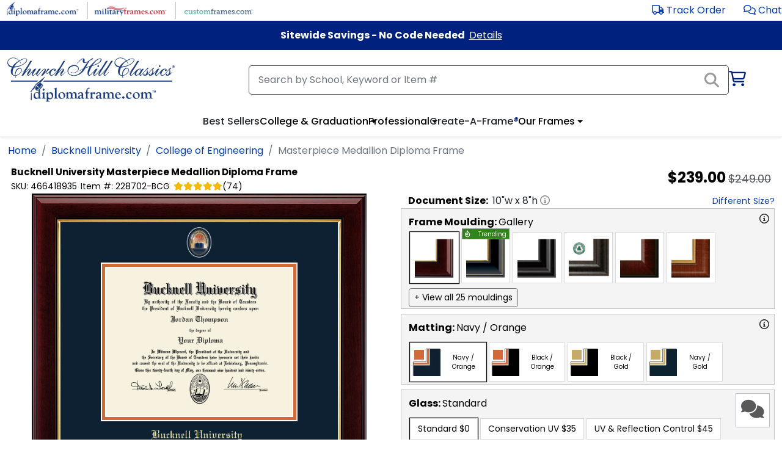

--- FILE ---
content_type: text/javascript
request_url: https://i.diplomaframe.com/c/app-59bb5f6d2a9e2b1b72620ae0dfaf0db7.js
body_size: 8611
content:
"use strict";const sliderInstances=[],keen={nav:function(e){let t,n,s,a;const i=e.container.className.includes("three-wide")&&window.innerWidth>767,r=e.container.className.includes("keen-modal");function o(o){!function(n){if(n){for(var s=t.parentNode;t.firstChild;)s.insertBefore(t.firstChild,t);d(t)}else{var a=e.container.classList.contains("keen-modal");t=l("keen-nav-wrapper"+(a?" keen-modal-warapper":"")),e.container.parentNode.appendChild(t),t.appendChild(e.container)}}(o),i&&function(s=!1){s?d(n):(n=l("dots"),e.track.details.slides.forEach((t,s)=>{var a=l("dot");a.addEventListener("click",()=>e.moveToIdx(s)),n.appendChild(a)}),t.appendChild(n))}(o),function(n){if(n)return d(s),void d(a);const o=i&&!r?"arrow-three-wide right":"arrow arrow--right";s=l(i&&!r?"arrow-three-wide left":"arrow arrow--left"),s.addEventListener("click",()=>e.prev()),s.setAttribute("aria-label","Navigate slider left"),s.setAttribute("role","button"),s.setAttribute("tabindex","0"),s.addEventListener("keydown",t=>{"Enter"===t.key&&e.prev()}),a=l(o),a.addEventListener("click",()=>e.next()),a.setAttribute("aria-label","Navigate slider right"),a.setAttribute("role","button"),a.setAttribute("tabindex","0"),a.addEventListener("keydown",t=>{"Enter"===t.key&&e.next()}),i&&!r&&(s.innerHTML='<i class="far fa-circle-chevron-left"></i>',a.innerHTML='<i class="far fa-circle-chevron-right"></i>'),t.appendChild(s),t.appendChild(a)}(o)}function d(e){e.parentNode.removeChild(e)}function l(e){var t=document.createElement("div");return e.split(" ").forEach(e=>t.classList.add(e)),t}function c(){var t=e.track.details.rel;0===t?s.classList.add("arrow--disabled"):s.classList.remove("arrow--disabled"),t===e.track.details.slides.length-1?a.classList.add("arrow--disabled"):a.classList.remove("arrow--disabled"),i&&Array.from(n.children).forEach(function(e,n){n===t?e.classList.add("dot--active"):e.classList.remove("dot--active")})}e.on("created",()=>{o(),c()}),e.on("optionsChanged",()=>{o(!0),o(),c()}),e.on("slideChanged",()=>{c()}),e.on("destroyed",()=>{o(!0)})},keen_th:function(e){return t=>{function n(e){t.slides[e].classList.add("active")}t.on("created",()=>{n(t.track.details.rel),t.slides.forEach((t,n)=>{t.addEventListener("click",()=>{modalOpen(`${e.container.id}-modal`),e.update(),e.moveToIdx(n)})}),e.on("animationStarted",e=>{t.slides.forEach(e=>{e.classList.remove("active")});const s=e.animator.targetIdx||0;n(e.track.absToRel(s)),t.moveToIdx(Math.min(t.track.details.maxIdx,s))})})}},keen_init:function(e){let t=[];e?t.push(document.getElementById(e)):t=document.getElementsByClassName("keen-slider-master");for(let e=0;e<t.length;e++){const n=t[e],s=document.getElementById(`${n.id}-th`);n.dataset.keenType;let a=!!s;n.dataset.keenInit&&"0"!==n.dataset.keenInit||(n.dataset.keenInit="1",keen.keen_content(n.id,a))}},keen_bp:function(e,t){const n=document.getElementsByClassName("three-wide")[0];return"rec"===t?{"(max-width: 670px)":{slides:{perView:1>e?e:1,spacing:5}},"(min-width: 670px)":{slides:{perView:2>e?e:2,spacing:5}},"(min-width: 1005px)":{slides:{perView:3>e?e:3,spacing:5}},"(min-width: 1320px)":{slides:{perView:4>e?e:4,spacing:10}}}:n&&window.innerWidth>767?{"(min-width: 768px)":{slides:{perView:2>e?e:2,spacing:10}},"(min-width: 1075px)":{slides:{perView:3>e?e:3,spacing:10}}}:{"(min-width: 450px)":{slides:{perView:2>e?e:2,spacing:5}},"(min-width: 750px)":{slides:{perView:3>e?e:3,spacing:5}},"(min-width: 820px)":{slides:{perView:4>e?e:4,spacing:10}},"(min-width: 1075px)":{slides:{perView:5>e?e:5,spacing:10}}}},keen_content:function(e,t){var n=document.getElementById(e),s=n.children.length;if(n){let r=null;if(t)r=new KeenSlider(`#${e}`,{slides:{perView:1},loop:!0},[keen.nav]);else{var a=n.dataset.keenType;let t=1;"reviews"===a?s=3:"schools"===a?(s=5,t=2):"rec"===a&&(t=4),r="keen_test_auto"===a?new KeenSlider(`#${e}`,{breakpoints:keen.keen_bp(s,a),slides:{perView:"auto",spacing:10},loop:!0,autoWidth:!0,created(e){keen_test_auto.setHeight(e)}},[keen.nav]):new KeenSlider(`#${e}`,{breakpoints:keen.keen_bp(s,a),slides:{perView:t},loop:!0,autoWidth:!0},[keen.nav])}if(r&&sliderInstances.push(r),!t)return;if(t){var i=new KeenSlider(`#${e}-th`,{initial:0,breakpoints:keen.keen_bp(s,a),slides:{perView:1,spacing:5},mode:"snap",loop:!0},[keen.keen_th(r),keen.nav]);sliderInstances.push(i)}}}};function refreshAllSliders(){sliderInstances.forEach(e=>{e&&"function"==typeof e.update&&e.update()})}const keen_prismic={init:()=>{const e=document.querySelector(".keen-slider-prismic");if(!e)return;const t=parseInt(e.getAttribute("data-slides-desktop")||"1",10),n=parseInt(e.getAttribute("data-slides-mobile")||"1",10),s=new KeenSlider(e,{loop:!0,vertical:!1,slides:{perView:window.innerWidth>768?t:n,spacing:10},breakpoints:{"(max-width: 768px)":{slides:{perView:n,spacing:5}}}}),a=document.createElement("div");a.classList.add("arrow","arrow--left"),a.addEventListener("click",()=>s.prev()),a.addEventListener("keydown",e=>{"Enter"===e.key&&s.prev()});const i=document.createElement("div");i.classList.add("arrow","arrow--right"),i.addEventListener("click",()=>s.next()),i.addEventListener("keydown",e=>{"Enter"===e.key&&s.next()}),e.parentNode.appendChild(a),e.parentNode.appendChild(i),window.addEventListener("resize",()=>{s.update({slides:{perView:window.innerWidth>768?t:n,spacing:10}})})}},rio={rio_init:function(){const e=document.getElementsByClassName("rio-content-master");for(let t=0;t<e.length;t++){const n=e[t];if(!n.dataset.rioInit||"0"===n.dataset.rioInit){n.dataset.rioInit="1";const e=JSON.parse(decodeURIComponent(n.dataset.json)),t=n.dataset.slideId;e&&fetch_post_json("/api/realimages",e).then(e=>{if(!e||e.length<2){const e=document.getElementsByClassName("rio-container");for(let t=0;t<e.length;t++)e[t].remove();var n=document.getElementById("store-rio");return void(n&&n.remove())}const s=document.getElementById(t),a=document.getElementById(`${t}-th`);if(!s)return;if(!a)return;const i=a.className.includes("three-wide")?310:250,r=rio.createElementArray(e,"_th1024",1024),o=rio.createElementArray(e,`_th${i}`,i);s.replaceChildren(...r),a.replaceChildren(...o),s.dataset.keenInit="0",keen.keen_init(s.id)})}}},createElementArray:function(e,t,n){const s=[];for(let a=0;a<e.length;a++){const i=document.createElement("div");i.classList.add("keen-slider__slide"),i.tabIndex=0;const r=document.createElement("picture"),o=document.createElement("img");o.src=`https://i.diplomaframe.com/images/cached/rp/rp${e[a].ImageID}${t}.jpg`,o.alt=e[a].altText,o.width=n,o.height=n,o.loading="lazy",1024===n&&(o.style.width=`${n}px`,o.style.height="auto"),o.style.height="auto";const d=document.createElement("source");d.srcset=`https://i.diplomaframe.com/images/cached/rp/rp${e[a].ImageID}${t}.webp`,r.appendChild(d),r.appendChild(o),i.appendChild(r),s.push(i)}return s}},rec_prod={rec_init:function(){const e="rec_prod",t=document.getElementsByClassName(e);for(let n=0;n<t.length;n++){const s=t[n];if(!s.dataset.rioInit||"0"===s.dataset.rioInit){s.dataset.rioInit="1";const t=JSON.parse(decodeURIComponent(s.dataset.json));t.totalProducts||(t.totalProducts=15),t.priceThreshold||(t.priceThreshold=2e3);const n=s.dataset.slideId;t&&fetch_post_json("/api/rec_prod",t).then(t=>{if(!t||t.length<2){const t=document.getElementsByClassName(e);for(let e=0;e<t.length;e++)t[e].remove();return}const a=document.getElementById(`${n}-th`);if(!a)return;const i=parseInt(s.dataset.size,10),r=rec_prod.createElementArray(t,i);a.replaceChildren(...r),a.dataset.keenInit="0",keen.keen_init(a.id)})}}},createElementArray:function(e,t){const n=[];let s=!1,a=!1;for(let t=0;t<e.length;t++)!s&&e[t].reviewCount>0&&(s=!0),!a&&e[t].IsFastShip&&(a=!0);for(let i=0;i<e.length;i++){const r=e[i],o=document.createElement("div");if(o.classList.add("keen-slider__slide"),o.classList.add("rec_prod_item"),o.tabIndex=0,a)if(r.IsFastShip){const e=document.createElement("div");e.classList.add("fast-ship"),e.innerHTML=`<span><i class="far fa-shipping-fast" aria-hidden="true"></i></span><span>${r.FastShipText}</span>`;const t=document.createElement("div");t.classList.add("fast-ship-container"),t.appendChild(e),o.appendChild(t)}else{const e=document.createElement("div");e.classList.add("fast-ship-container"),o.appendChild(e)}const d=document.createElement("div"),l=document.createElement("a");l.href=r.url,d.classList.add("prod-image");const c=document.createElement("picture"),p=document.createElement("img");p.src=r.image_url,p.alt=r.ProductTitle,p.width=t,p.height=t,p.loading="lazy",p.style.height="310px",p.style.width="310px";const m=document.createElement("source");if(m.srcset=r.image_url.replace(".png",".webp"),c.appendChild(m),c.appendChild(p),l.appendChild(c),d.appendChild(l),o.appendChild(d),s){const e=document.createElement("div");e.className="rating",r.reviewCount>0?e.innerHTML=`<span><i class="fa fa-star ${r.reviewScore>.5?" checked":""}" role='presentation'></i></span>\n                            <span><i class="fa fa-star ${r.reviewScore>1.5?" checked":""}" role='presentation'></i></span>\n                            <span><i class="fa fa-star ${r.reviewScore>2.5?" checked":""}" role='presentation'></i></span>\n                            <span><i class="fa fa-star ${r.reviewScore>3.5?" checked":""}" role='presentation'></i></span>\n                            <span><i class="fa fa-star ${r.reviewScore>4.5?" checked":""}" role='presentation'></i></span>\n                            <span class="rating-desc">(${r.reviewCount})</span>`:e.innerHTML="",o.appendChild(e)}const u=document.createElement("a");u.className="title",u.href=r.url,u.ariaLabel="Open Product",u.innerText=r.ProductTitle,o.appendChild(u);const h=document.createElement("div");h.className="sku",h.innerText=`Item #${r.sku}`,o.appendChild(h);const f=document.createElement("div");f.className="price",f.innerText=`$${r.price.toFixed(2).replace(/\.00$/,"")}`,o.appendChild(f),n.push(o)}return n}},keen_test_auto={rec_init:function(){const e="keen_test_auto",t=document.getElementsByClassName(e);for(let n=0;n<t.length;n++){const s=t[n];if(!s.dataset.rioInit||"0"===s.dataset.rioInit){s.dataset.rioInit="1";const t=JSON.parse(decodeURIComponent(s.dataset.json)),n=s.dataset.slideId;t&&(t.totalProducts||(t.totalProducts=15),t.priceThreshold||(t.priceThreshold=2e3),fetch_post_json("/api/rec_prod",t).then(t=>{if(!t||t.length<2){const t=document.getElementsByClassName(e);for(let e=0;e<t.length;e++)t[e].remove();return}const a=document.getElementById(`${n}-th`);if(!a)return;const i=parseInt(s.dataset.size,10),r=keen_test_auto.createElementArray(t,i);a.replaceChildren(...r),a.dataset.keenInit="0",keen.keen_init(a.id)}))}}},createElementArray:function(e,t,n){const s=[];let a=!1,i=!1;for(let t=0;t<e.length;t++)!a&&e[t].reviewCount>0&&(a=!0),!i&&e[t].IsFastShip&&(i=!0);for(let r=0;r<e.length;r++){const o=e[r],d=document.createElement("div");if(n?(d.classList.add("swiper-slide"),d.style.width="auto"):d.classList.add("keen-slider__slide"),d.classList.add("rec_prod_item"),d.tabIndex=0,i)if(o.IsFastShip){const e=document.createElement("div");e.classList.add("fast-ship"),e.innerHTML=`<span><i class="far fa-shipping-fast" aria-hidden="true"></i></span><span>${o.FastShipText}</span>`;const t=document.createElement("div");t.classList.add("fast-ship-container"),t.appendChild(e),d.appendChild(t)}else{const e=document.createElement("div");e.classList.add("fast-ship-container"),d.appendChild(e)}const l=document.createElement("div"),c=document.createElement("a");c.href=o.url,l.classList.add("prod-image");const p=document.createElement("picture"),m=document.createElement("img");m.src=o.image_url_2,m.alt=o.ProductTitle,m.width=t,m.height=t,m.loading="lazy",m.style.height="310px",m.style.maxHeight="310px",m.style.width="auto";const u=document.createElement("source");if(u.srcset=o.image_url_2.replace(".png",".webp"),p.appendChild(u),p.appendChild(m),c.appendChild(p),l.appendChild(c),d.appendChild(l),a){const e=document.createElement("div");e.className="rating",o.reviewCount>0?e.innerHTML=`<span><i class="fa fa-star ${o.reviewScore>.5?" checked":""}" role='presentation'></i></span>\n                            <span><i class="fa fa-star ${o.reviewScore>1.5?" checked":""}" role='presentation'></i></span>\n                            <span><i class="fa fa-star ${o.reviewScore>2.5?" checked":""}" role='presentation'></i></span>\n                            <span><i class="fa fa-star ${o.reviewScore>3.5?" checked":""}" role='presentation'></i></span>\n                            <span><i class="fa fa-star ${o.reviewScore>4.5?" checked":""}" role='presentation'></i></span>\n                            <span class="rating-desc">(${o.reviewCount})</span>`:e.innerHTML="",d.appendChild(e)}const h=document.createElement("a");h.className="title",h.href=o.url,h.ariaLabel="Open Product",h.innerText=o.ProductTitle,n&&(h.style.maxWidth="300px"),d.appendChild(h);const f=document.createElement("div");f.className="sku",f.innerText=`Item #${o.sku}`,d.appendChild(f);const g=document.createElement("div");g.className="price",g.innerText=`$${o.price.toFixed(2).replace(/\.00$/,"")}`,d.appendChild(g),s.push(d)}return s},setHeight:function(e){const t=e.slides.map(e=>Array.from(e.children).find(e=>e.className.includes("prod-image")));setTimeout(()=>{const e=Math.min(...t.map(e=>e.offsetHeight));t.forEach(t=>t.style.height=`${e}px`)},500)}};function email_sign_up(e){const t=document.getElementById(e).value;fetch_post_json("/api/klaviyo",{email:t}).then(e=>{const t=document.getElementsByClassName("email-sign-up-success"),n=document.getElementsByClassName("email-sign-up-error");var s=e.email||"";if(s&&s.toLowerCase().includes("success")){for(let e=0;e<t.length;e++)t[e].style.display="block",t[e].innerHTML=s;for(let e=0;e<n.length;e++)n[e].style.display="none"}else{for(let e=0;e<t.length;e++)t[e].style.display="none";for(let e=0;e<n.length;e++)n[e].style.display="block",n[e].innerHTML=s}})}function fast_auto_init(){const e=document.getElementsByClassName("search");for(let t=0;t<e.length;t++)fast_auto(e[t]);const t=document.getElementsByClassName("fast-auto-btn");for(let e=0;e<t.length;e++){var n=t[e];n.addEventListener("click",function(e){var t=document.getElementById(n.dataset.inputId);OpenLink(t.value.includes("http")?t.value:"/search?search="+encodeURIComponent(t.value)),e.preventDefault()}),n.addEventListener("keydown",function(e){if("Enter"===e.key||" "===e.key){var t=document.getElementById(n.dataset.inputId);OpenLink(t.value.includes("http")?t.value:"/search?search="+encodeURIComponent(t.value)),e.preventDefault()}})}}function fast_auto(e){var t;function n(e){if(!e)return!1;!function(e){for(var t=0;t<e.length;t++)e[t].classList.remove("autocomplete-active")}(e),t>=e.length&&(t=0),t<0&&(t=e.length-1),e[t].classList.add("autocomplete-active")}function s(t){for(var n=document.getElementsByClassName("autocomplete-items"),s=0;s<n.length;s++)t!=n[s]&&t!=e&&n[s].parentNode.removeChild(n[s])}e.id,e.addEventListener("input",function(e){const n=e.target;var a,i,r,o=n.value;if(n.attributes.id,!o)return!1;""===o.trim()||o.length<1?e.preventDefault():fetch_post_json("/api/suggest",{search:o}).then(e=>{if(s(),!e)return!1;for(t=-1,(a=document.createElement("DIV")).setAttribute("id",n.id+"-autocomplete-list"),a.setAttribute("class","autocomplete-items"),a.setAttribute("role","listbox"),n.parentNode.appendChild(a),r=0;r<e.length;r++)window.innerWidth<960&&r>9&&r<e.length-1||((i=document.createElement("DIV")).innerHTML=e[r].content,i.innerHTML+="<input type='hidden' value='"+e[r].dest+"'>",i.setAttribute("tabindex","0"),i.addEventListener("click",function(e){var t,n,s,a;let i="";if("DIV"==e.target.tagName){const t=e.target.getElementsByTagName("input")[0];i=t&&t.value||""}else i="B"==e.target.tagName?(null===(n=null===(t=e.target.parentNode)||void 0===t?void 0:t.getElementsByTagName("input")[0])||void 0===n?void 0:n.value)||"":(null===(a=null===(s=e.target.parentNode)||void 0===s?void 0:s.getElementsByTagName("input")[0])||void 0===a?void 0:a.value)||"";i&&i.includes("http")?OpenLink(i):(i&&!i.startsWith("/")&&(i="/search?mode=school&search="+encodeURIComponent(i)),i&&OpenLink(i)),e.preventDefault()}),i.addEventListener("keydown",function(e){var t,n,s,a;if("Enter"===event.key){let i="";if("DIV"==e.target.tagName){const t=e.target.getElementsByTagName("input")[0];i=t&&t.value||""}else i="B"==e.target.tagName?(null===(n=null===(t=e.target.parentNode)||void 0===t?void 0:t.getElementsByTagName("input")[0])||void 0===n?void 0:n.value)||"":(null===(a=null===(s=e.target.parentNode)||void 0===s?void 0:s.getElementsByTagName("input")[0])||void 0===a?void 0:a.value)||"";i&&i.includes("http")||i&&!i.startsWith("/")&&(i="/search?mode=school&search="+encodeURIComponent(i)),OpenLink(i),e.preventDefault()}}),i.setAttribute("aria-label",e[r].aria),i.setAttribute("role","option"),a.appendChild(i))})}),e.addEventListener("keydown",function(e){const s=e.target;var a=document.getElementById(s.id+"-autocomplete-list");if(a&&(a=a.getElementsByTagName("div")),40==e.keyCode)t++,n(a),e.preventDefault();else if(38==e.keyCode)t--,n(a),e.preventDefault();else if(13==e.keyCode){if(e.preventDefault(),!(t>-1)){const e=s.value||"";return OpenLink(e&&e.includes("http")?e:"/search?mode=school&search="+encodeURIComponent(e)),!1}a&&a[t].click()}}),document.addEventListener("click",function(e){s(e.target)})}let searchModalSelectedRow=-1;const debug_fast_modal=!0,FastSearchModal={searchModalShow:function(e){console.log("open modal-fast-auto"),modalOpen("modal-fast-auto");try{e&&(e.preventDefault(),e.stopPropagation())}catch(e){}return!1},updateSearchModalRow:function(){const e=document.getElementById("table-modal-search-results").getElementsByTagName("tr");searchModalSelectedRow=Math.max(searchModalSelectedRow,0),searchModalSelectedRow=Math.min(searchModalSelectedRow,1e5),FastSearchModal.clearTableCellClasses();for(let t=0;t<e.length;t++)if(t===searchModalSelectedRow){const n=e[t].getElementsByTagName("td");for(let e=0;e<n.length;e++)n[e].classList.add("active")}},clearTableCellClasses:function(){const e=document.getElementById("table-modal-search-results").getElementsByTagName("td");for(let t=0;t<e.length;t++)e[t].attributes.class=""},searchModalInit:function(){const e=[],t=document.getElementsByClassName("item-modal"),n=document.getElementsByClassName("search-modal-click");e.push(...t),e.push(...n);for(let t=0;t<e.length;t++){const n=e[t];n.dataset.searchModal||(n.dataset.searchModal="1",n.addEventListener("click",function(e){return e.preventDefault(),FastSearchModal.searchModalShow(e),setTimeout(function(){var e;null===(e=document.getElementById("modal-search-input"))||void 0===e||e.focus()},250),!1}),n.addEventListener("keydown",function(e){if("Enter"===e.key||" "===e.key)return e.preventDefault(),FastSearchModal.searchModalShow(e),setTimeout(function(){var e;null===(e=document.getElementById("modal-search-input"))||void 0===e||e.focus()},250),!1}))}for(let e=0;e<t.length;e++)t[e].attributes.href="#";const s=document.getElementById("modal-search-input");s.addEventListener("mouseup",function(e){searchModalSelectedRow=-1,FastSearchModal.clearTableCellClasses()});const a=document.getElementById("modal-search-btn");a&&a.addEventListener("click",function(e){const t=document.getElementById("modal-search-input").value;OpenLink(t.includes("http")?t:"/search?search="+encodeURIComponent(t))}),s.addEventListener("keyup",function(e){if(13===e.which){e.preventDefault(),e.stopPropagation();const t=document.getElementById("table-modal-search-results").getElementsByTagName("tr");let n=!1;for(let e=0;e<t.length;e++)if(e===searchModalSelectedRow){const s=t[e].attributes.href;return OpenLink(`${s}`),n=!0,!1}if(!n){const e=document.getElementById("modal-search-input").value;return OpenLink(e.includes("http")?e:"/search?search="+encodeURIComponent(e)),!1}}else{if(38===e.which)return searchModalSelectedRow-=1,FastSearchModal.updateSearchModalRow(),!1;if(40===e.which)return searchModalSelectedRow+=1,FastSearchModal.updateSearchModalRow(),!1}}),s.addEventListener("input",function(e){const t=document.getElementById("modal-search-input").value,n=document.getElementById("table-modal-search-results");if(!t||""===t||t.length<1)return n.innerHTML="",void(n.style.display="none");n.style.display="block",fetch_post_json("/api/suggest",{search:t}).then(e=>{if(!e)return;const t=document.getElementById("table-modal-search-results");t.innerHTML="";let n="";const s=document.createElement("tbody");for(let t=0;t<e.length;t++)n+=e[t].table_row;s.innerHTML=n,t.appendChild(s)})})}};let ada_buttons=[];function ada_role_button(e){document.querySelectorAll(e).forEach(e=>{e.setAttribute("role","button")})}function top_schools(){if(!fetch_post_json)return;const e=document.getElementsByClassName("slider-schools");if(e&&e.length>0){const t=e[0];if(!t)return;let n={max:10,distance:500};t&&(t.hasAttribute("data-max")&&(n.max=parseInt(t.getAttribute("data-max"),10)),t.hasAttribute("data-distance")&&(n.distance=parseInt(t.getAttribute("data-distance"),10))),fetch_post_json(`/api/TopSchools?max=${n.max}&distance=${n.distance}`,n,!0).then(e=>{if(!e||e.length<5){const e=document.getElementsByClassName("slider-schools-container");if(e&&e.length>0)for(let t=0;t<e.length;t++)e[t].remove();return}if(!document.getElementsByClassName("slider-schools"))return;const t=document.getElementsByClassName("slider-schools");for(let n=0;n<t.length;n++){const s=t[n],a=s.getAttribute("data-unique-id"),i=document.createElement("DIV"),r=`slider-schools-inner-${a}`;i.setAttribute("id",r),i.setAttribute("class","keen-slider keen-slider-master"),i.setAttribute("data-keen-type","schools"),i.setAttribute("data-keen-init","0");for(let t=0;t<e.length;t++){const n=e[t],s=document.createElement("DIV");s.setAttribute("class","item keen-slider__slide");const a=`<div class="content-schools" data-s="${n._score}"><a aria-label="Shop ${n.InstName} Diploma Frames" class="content-schools-a" tabindex="0" href="${n.StoreURL}"><div class="ts-img"><picture><source type="image/webp" srcset="https://i.diplomaframe.com/images/cached/inst/wi/${n.InstitutionID}_256.webp"><img src="https://i.diplomaframe.com/images/cached/inst/wi/${n.InstitutionID}_256.png" loading="lazy" height="256" width="256" alt="Shop ${n.InstName}"></picture></div><div>${n.InstName}</div></a></div>`;s.innerHTML=a,i.appendChild(s)}s.appendChild(i),keen.keen_init(r)}})}}function prismic_get_blogs(){if(!fetch_post_json)return;const e=document.getElementById("blogs-container");e&&(0===PortalID?fetch_post_json("https://www.diplomaframe.com/chc-blog/wp-json/wp/v2/posts/?context=view&orderby=date&order=desc&page=1&per_page=10&status=publish&_fields=link,title,excerpt,yoast_head_json",null,!0).then(e=>{if(!e.length)return;const t=e.sort((e,t)=>{const n=e=>new Date(e.yoast_head_json.article_modified_time).getTime();return n(t)-n(e)}).slice(0,3),n=document.getElementById("blogs-container");if(n)for(let s=0;s<t.length;s++){const t=e[s],a=t.title.rendered,i=document.createElement("a");i.style.maxWidth="350px",i.style.padding="0",i.style.border="1px solid #d1d1d1",i.style.borderRadius="4px",i.style.textDecoration="none",i.setAttribute("href",t.link),i.setAttribute("aria-label",a);const r=document.createElement("img");r.src=t.yoast_head_json.og_image[0].url,r.alt=a,r.style.width="100%";const o=document.createElement("div");o.style.textAlign="left",o.style.padding="15px",o.style.color="#000",o.innerHTML=a,i.appendChild(r),i.appendChild(o),n.appendChild(i)}}):e.remove())}document.addEventListener("DOMContentLoaded",function(){2===PortalID&&mf_home(),fast_auto_init(),FastSearchModal.searchModalInit(),keen.keen_init(),keen_prismic.init(),rio.rio_init(),rec_prod.rec_init(),keen_test_auto.rec_init(),swiper.initDefault(),swiperPrismic.init(),swiperRealImages.init(),swiperProductRecommendations.init(),0===PortalID&&(top_schools(),swiperTopSchools.init(),prismic_get_blogs());const e=document.querySelector("button#footer-subscribe");e&&e.addEventListener("click",function(){email_sign_up("foot_email")}),(1===PortalID||window.location.href.indexOf("test4055")>-1)&&swiper.initCF();for(let e=0;e<ada_buttons.length;e++)ada_role_button(ada_buttons[e]);setTimeout(function(){for(let e=0;e<ada_buttons.length;e++)ada_role_button(ada_buttons[e])},1500),setTimeout(function(){for(let e=0;e<ada_buttons.length;e++)ada_role_button(ada_buttons[e])},3500)}),window.resizeIframe=e=>{e.height=e.contentWindow.document.body.scrollHeight+150+"px"};const swiper={initCF:()=>{const e=document.getElementsByClassName("swiper-cf");if(e.length)for(const t of e){const e=t.getElementsByClassName("swiper");if(!e.length)return;Array.from(e).forEach(e=>{const n=t.dataset.pagination,s=+t.dataset.slidesPerView,a=t.dataset.type,i=(e.getElementsByTagName("img"),t.dataset.height,"cf-best-sellers"===a||"cf-real-images"===a);let r=Object.assign(Object.assign({slidesPerView:s||"auto",centeredSlides:!1,speed:300,autoplay:{delay:5e3},dynamicBreakpoints:i},"cf-hero"===a&&{effect:"fade",fadeEffect:{crossFade:!0}}),n&&{pagination:{el:e.parentElement.querySelector(".swiper-pagination"),type:"bullets",clickable:!0}});i&&(r=Object.assign({slidesPerView:s||"auto",centeredSlides:!1,autoplay:!1,loop:"cf-real-images"===a,dynamicBreakpoints:i},n&&{pagination:{el:e.parentElement.querySelector(".swiper-pagination"),type:"bullets",clickable:!0}})),swiper.initWithOptions(e,r,a)})}},initDefault:()=>{const e=document.getElementsByClassName("swiper-default");if(e.length)for(const t of e){const e=t.getElementsByClassName("swiper");if(!e.length)return;Array.from(e).forEach(e=>{const n=e.getElementsByTagName("img"),s=t.dataset.heightMobile,a=t.dataset.heightDesktop,i=t.dataset.pagination;Array.from(n).forEach(e=>{s&&window.innerWidth<768?e.style.height=`${s}px`:a&&(e.style.height=`${a}px`)}),swiper.initWithOptions(e,Object.assign({centeredSlides:!1},i&&{pagination:{el:e.parentElement.querySelector(".swiper-pagination"),type:"bullets",clickable:!0}}),t.dataset.type)})}},initWithOptions:(e,t,n)=>{t.dynamicBreakpoints||"auto"!==t.slidesPerView&&1!==t.slidesPerView||(t.centeredSlides=!1,t.centeredSlidesBounds=!1,t.centerInsufficientSlides=!1,t.breakpoints=null);const s=document.createElement("div");s.ariaLive="polite",s.classList.add("sr-only"),s.id="carousel-status",e.appendChild(s);let a="",i=!1;const r=e.parentElement.querySelector("#carousel-status"),o=e.parentElement.querySelector(".swiper-button-prev"),d=e.parentElement.querySelector(".swiper-button-next");return new Swiper(e,Object.assign({loop:!0,a11y:{containerMessage:"Image slider",containerRole:"region",containerRoleDescriptionMessage:"carousel",notificationClass:"swiper-notification-off"},spaceBetween:20,centeredSlides:!0,centeredSlidesBounds:!0,centerInsufficientSlides:!0,updateOnWindowResize:!0,breakpoints:swiper.breakpoints(n),preloadImages:!1,watchSlidesProgress:!0,on:{init:function(){disableFocusOnNonVisibleSlides(this)},slideChange:function(e){disableFocusOnNonVisibleSlides(e),e.wrapperEl.removeAttribute("aria-live"),a=i?"​":"‌"},slideChangeTransitionEnd:function(){i=!i,r.textContent=`Slider updated. New Slides are visible${a}`}},lazy:{loadOnTransitionStart:!0},navigation:{prevEl:o,nextEl:d}},t))},breakpoints:e=>"image-cards-reviews"===e?{0:{slidesPerView:1,spaceBetween:5},750:{slidesPerView:2,spaceBetween:5},1050:{slidesPerView:3,spaceBetween:5}}:"product-recommendations"===e?{0:{slidesPerView:1,spaceBetween:5},1005:{slidesPerView:3,spaceBetween:5},1320:{slidesPerView:4,spaceBetween:10}}:"real-images-three-wide"===e?{0:{slidesPerView:1,spaceBetween:5},450:{slidesPerView:2,spaceBetween:5},850:{slidesPerView:3,spaceBetween:10}}:"cf-best-sellers"===e?{0:{slidesPerView:1,spaceBetween:5},360:{slidesPerView:1.25,spaceBetween:5},530:{slidesPerView:2,spaceBetween:18},768:{slidesPerView:3,spaceBetween:18},1024:{slidesPerView:5,spaceBetween:24},1440:{slidesPerView:"auto",spaceBetween:64}}:"cf-real-images"===e?{0:{slidesPerView:1,spaceBetween:5},360:{slidesPerView:1,spaceBetween:5},480:{slidesPerView:3,spaceBetween:18},768:{slidesPerView:5,spaceBetween:18},1024:{slidesPerView:"auto",spaceBetween:24}}:"df-swiper-top-schools"===e?{0:{slidesPerView:2,spaceBetween:5},768:{slidesPerView:4,spaceBetween:5},1024:{slidesPerView:5,spaceBetween:10}}:"df-swiper-best-sellers"===e?{0:{slidesPerView:1,spaceBetween:5},360:{slidesPerView:2,spaceBetween:20},480:{slidesPerView:2,spaceBetween:20},768:{slidesPerView:4,spaceBetween:20},1024:{slidesPerView:5,spaceBetween:20}}:"df-swiper-graduation-gifts"===e?{0:{slidesPerView:1,spaceBetween:5},360:{slidesPerView:2,spaceBetween:20},480:{slidesPerView:2,spaceBetween:20},768:{slidesPerView:3,spaceBetween:20},1024:{slidesPerView:5,spaceBetween:20}}:"df-swiper-professional-frames"===e?{0:{slidesPerView:1,spaceBetween:5},360:{slidesPerView:1,spaceBetween:20},480:{slidesPerView:2,spaceBetween:20},768:{slidesPerView:5,spaceBetween:20},1024:{slidesPerView:5,spaceBetween:20}}:"df-swiper-reviews"===e?{0:{slidesPerView:1,spaceBetween:5},480:{slidesPerView:1,spaceBetween:20},768:{slidesPerView:3,spaceBetween:28}}:"df-swiper-college-reviews"===e?{0:{slidesPerView:1,spaceBetween:5},768:{slidesPerView:2,spaceBetween:20},1024:{slidesPerView:3,spaceBetween:20}}:{0:{slidesPerView:1,spaceBetween:5},450:{slidesPerView:2,spaceBetween:5},750:{slidesPerView:3,spaceBetween:5},820:{slidesPerView:4,spaceBetween:10},1075:{slidesPerView:5,spaceBetween:10}},wrapper:(e,t=!1)=>{const n=document.createElement("div"),s=document.createElement("div"),a=document.createElement("div"),i=document.createElement("div"),r=document.createElement("div");n.classList.add("swiper-container"),s.classList.add("swiper-wrapper"),a.classList.add("swiper-button-prev"),i.classList.add("swiper-button-next"),r.classList.add("swiper-pagination"),e.replaceChildren(s),e.parentNode.insertBefore(n,e);const o=[e];return t&&o.push(r),o.push(a,i),n.append(...o),s},modal:(e,t)=>{e.slides.forEach(e=>{const n=`${t}-modal`;e.getElementsByTagName("a")[0].addEventListener("click",s=>{s.preventDefault(),modalOpen(n);const a=document.activeElement,i=document.getElementById(n).getElementsByTagName("button");(null==i?void 0:i.length)&&i[0].focus(),Array.from(i).forEach(e=>{e.addEventListener("click",()=>{a.focus()})});const r=document.getElementById(`${t}-modal`).querySelector(".swiper-modal").swiper;r&&r.slideToLoop(e.dataset.swiperSlideIndex)})})}};function disableFocusOnNonVisibleSlides(e){e.slides.forEach(e=>{const t=e.classList.contains("swiper-slide-visible"),n=e.querySelectorAll('a, button, input, textarea, select, [tabindex]:not([tabindex="-1"])');e.setAttribute("aria-hidden",t?"false":"true"),n.forEach(e=>{e.setAttribute("tabindex",t?"0":"-1")})})}const swiperPrismic={init:()=>{const e=document.getElementsByClassName("swiper-container-prismic");if(e.length)for(const t of e){const e=t.getElementsByClassName("swiper-prismic");if(!e.length)return;const n=t.dataset.slidesDesktop,s=t.dataset.slidesMobile,a=+t.dataset.heightMobile,i=+t.dataset.heightDesktop;Array.from(e).forEach(e=>{swiperPrismic.height(e,s?null:a,n?null:i),swiper.initWithOptions(e,{slidesPerView:window.innerWidth>768?n:s})})}},height:(e,t,n)=>{const s=e.getElementsByClassName("swiper-slide");Array.from(s).forEach(e=>{const s=e.getElementsByTagName("img");Array.from(s).forEach(e=>{t&&window.innerWidth<768?e.style.height=`${t}px`:n&&(e.style.height=`${n}px`)})})}},swiperProductRecommendations={init:()=>{const e=document.getElementsByClassName("product-recommendations");if(e.length)for(const t of e){const e=JSON.parse(decodeURIComponent(t.dataset.json));e&&(e.totalProducts||(e.totalProducts=15),e.priceThreshold||(e.priceThreshold=2e3),fetch_post_json("/api/rec_prod",e).then(e=>{if(!e||e.length<2)return void t.remove();const n=t.getElementsByClassName("swiper-product-recommendations");n.length&&Array.from(n).forEach(n=>{const s=swiper.wrapper(n),a=swiperProductRecommendations.slides(e,{isModal:!1,size:310,heightMobile:+t.dataset.heightMobile,heightDesktop:+t.dataset.heightDesktop});s.replaceChildren(...a),swiper.initWithOptions(n,{slidesPerView:"auto"},"product-recommendations")})}))}},slides:(e,t)=>{const n=[],{size:s,heightDesktop:a,heightMobile:i}=t;for(const t of e){const e=document.createElement("div");if(t.IsFastShip){const n=document.createElement("div"),s=document.createElement("div");s.classList.add("fast-ship"),s.innerHTML=`<span><i class="far fa-shipping-fast" aria-hidden="true"></i></span><span>${t.FastShipText}</span>`,n.classList.add("fast-ship-container"),n.appendChild(s),e.appendChild(n)}const r=document.createElement("div"),o=document.createElement("a"),d=document.createElement("picture"),l=document.createElement("img"),c=document.createElement("source");if(o.href=t.url,l.src=t.image_url,l.alt=t.ProductTitle,l.width=s,l.height=s,l.loading="lazy",c.srcset=t.image_url.replace(".png",".webp"),r.classList.add("prod-image"),window.innerWidth<768?l.style.height=`${i||220}px`:l.style.height=`${a||310}px`,d.append(c,l),o.appendChild(d),r.appendChild(o),e.appendChild(r),t.reviewCount>0){const n=document.createElement("div");n.className="rating",n.innerHTML=`\n                        <span><i class="fa fa-star ${t.reviewScore>.5?" checked":""}" role='presentation'></i></span>\n                        <span><i class="fa fa-star ${t.reviewScore>1.5?" checked":""}" role='presentation'></i></span>\n                        <span><i class="fa fa-star ${t.reviewScore>2.5?" checked":""}" role='presentation'></i></span>\n                        <span><i class="fa fa-star ${t.reviewScore>3.5?" checked":""}" role='presentation'></i></span>\n                        <span><i class="fa fa-star ${t.reviewScore>4.5?" checked":""}" role='presentation'></i></span>\n                        <span class="rating-desc">(${t.reviewCount})</span>\n                    `,e.appendChild(n)}const p=document.createElement("div"),m=document.createElement("div"),u=document.createElement("div");p.className="title",p.style.maxWidth="250px",p.innerText=t.ProductTitle,m.className="sku",m.innerText=`Item #${t.sku}`,u.className="price",u.innerText=`$${t.price.toFixed(2).replace(/\.00$/,"")}`,e.classList.add("swiper-slide","rec_prod_item"),e.appendChild(p),e.appendChild(m),e.appendChild(u),n.push(e)}return n}},swiperRealImages={init:()=>{const e=document.getElementsByClassName("rio-content-master");if(e.length)for(const t of e){const e=JSON.parse(decodeURIComponent(t.dataset.json));e&&fetch_post_json("/api/realimages",e).then(e=>{if(!e||e.length<2){t.remove();const e=document.getElementById("store-rio");return void(e&&e.remove())}const n=t.getElementsByClassName("swiper-real-images");n.length&&Array.from(n).forEach(n=>{const s=t.classList.contains("three-wide"),a=s?swiperRealImages.threeWideWrapper(n):swiper.wrapper(n);if(n.dataset.isModal){const t=swiperRealImages.slides(e,{isModal:!0,size:1024});n.classList.add("swiper-modal"),a.replaceChildren(...t)}else{const n=s?310:250,i=swiperRealImages.slides(e,{isModal:!1,size:n,heightMobile:+t.dataset.heightMobile,heightDesktop:+t.dataset.heightDesktop});a.replaceChildren(...i)}const i=swiper.initWithOptions(n,Object.assign({slidesPerView:n.dataset.isModal?1:s?3:"auto"},s&&{pagination:{el:n.parentElement.querySelector(".swiper-pagination"),type:"bullets",clickable:!0}}),s?"real-images-three-wide":null);n.dataset.isModal||swiper.modal(i,t.dataset.slideId)})})}},threeWideWrapper:e=>{const t=document.createElement("div"),n=document.createElement("div"),s=document.createElement("div"),a=document.createElement("div"),i=document.createElement("div");return s.classList.add("swiper-pagination"),t.classList.add("swiper-container","three-wide"),n.classList.add("swiper-wrapper"),a.classList.add("swiper-button-prev"),i.classList.add("swiper-button-next"),a.innerHTML='<i class="far fa-circle-chevron-left"></i>',i.innerHTML='<i class="far fa-circle-chevron-right"></i>',e.replaceChildren(n),e.parentNode.insertBefore(t,e),t.append(e,s,a,i),n},slides:(e,t)=>{const n=[],{size:s,heightDesktop:a,heightMobile:i,isModal:r}=t;for(const o of e){const e=`https://i.diplomaframe.com/images/cached/rp/rp${o.ImageID}_th${t.size}`,d=document.createElement("div"),l=document.createElement("a"),c=document.createElement("picture"),p=document.createElement("img"),m=document.createElement("source");l.href="",l.ariaLabel="Open larger slide image in modal",d.classList.add("swiper-slide"),p.src=`${e}.jpg`,p.alt=o.altText,p.width=s,p.height=s,p.loading="lazy",m.srcset=`${e}.webp`,window.innerWidth<768?p.style.height=`${i||220}px`:p.style.height=`${a||310}px`,c.append(m,p),r?d.appendChild(c):(l.appendChild(c),d.appendChild(l)),n.push(d)}return n}},swiperTopSchools={init:()=>{const e=document.getElementsByClassName("top-schools");if(e.length)for(const t of e){const e={max:+t.dataset.max||10,distance:+t.dataset.distance||500};fetch_post_json(`/api/TopSchools?max=${e.max}&distance=${e.distance}`,e,!0).then(e=>{if(!e||e.length<5)return void t.remove();const n=t.getElementsByClassName("slider-top-schools");n.length&&Array.from(n).forEach(n=>{const s=t.dataset.type,a=(t.dataset.pagination,+t.dataset.height),i=(t.dataset.slidesPerView,swiper.wrapper(n,!0)),r=swiperTopSchools.slides(e,a);i.replaceChildren(...r),swiper.initWithOptions(n,{loop:!0,spaceBetween:20,centeredSlides:!1,centeredSlidesBounds:!0,centerInsufficientSlides:!0,pagination:{el:n.parentElement.querySelector(".swiper-pagination"),type:"bullets",clickable:!0},breakpoints:{0:{slidesPerView:1,spaceBetween:5},260:{slidesPerView:2,spaceBetween:5},768:{slidesPerView:4,spaceBetween:5},1024:{slidesPerView:5,spaceBetween:10}}},s)})})}},slides:(e,t)=>{const n=[];for(const s of e){const e=document.createElement("div"),a=document.createElement("div"),i=document.createElement("div"),r=document.createElement("div"),o=document.createElement("picture"),d=document.createElement("source"),l=document.createElement("img"),c=document.createElement("a");e.classList.add("swiper-slide"),a.classList.add("content-schools"),a.setAttribute("data-s",String(s._score)),c.ariaLabel=`Shop ${s.InstName} Diploma Frames`,c.href=s.StoreURL,c.tabIndex=0,c.classList.add("content-schools-a"),d.type="image/webp",d.srcset=`https://i.diplomaframe.com/images/cached/inst/wi/${s.InstitutionID}_256.webp`,l.src=`https://i.diplomaframe.com/images/cached/inst/wi/${s.InstitutionID}_256.png`,l.height=256,l.width=256,l.style.maxWidth=`${t||256}px`,l.style.width="auto",l.alt=`Official school seal/logo for ${s.InstName}`,r.innerText=s.InstName,r.style.color="#2A2A2C",r.style.fontWeight="500",r.style.textAlign="center",r.classList.add("ts-text"),i.classList.add("ts-img"),o.append(d,l),i.appendChild(o),a.appendChild(c),c.append(i,r),e.appendChild(a),n.push(e)}return n}};function search_fr(){const e=document.querySelector("#head-search-1"),t=document.querySelector("#head-search-2"),n=(null==e?void 0:e.value)||(null==t?void 0:t.value)||"",s=new URL(window.location.href),a=n.trim(),i="/"===s.pathname&&!s.search,r=encodeURIComponent(a);i?(a?s.searchParams.set("s",a):s.searchParams.delete("s"),window.location.href=s.toString()):window.location.href=`/?s=${r}`}function mf_home(){try{document.querySelectorAll("body.font-2 section.bg-white div.row div.mt-4 img").forEach(e=>{e.classList.add("search-modal-click")})}catch(e){}}document.addEventListener("DOMContentLoaded",()=>{if(3!==PortalID)return;const e=document.querySelector("#head-search-1");e&&e.addEventListener("keydown",e=>{"Enter"===e.key&&(e.preventDefault(),search_fr())});const t=document.querySelector("#head-search-2");t&&t.addEventListener("keydown",e=>{"Enter"===e.key&&(e.preventDefault(),search_fr())});const n=document.createElement("picture"),s=document.createElement("source");s.srcset="https://dfstatic.com/images/cached/general/bb08fdf706c69523931ad1843138464f4c89f7ef.webp",s.type="image/webp";const a=document.createElement("img");a.src="https://dfstatic.com/images/cached/general/bb08fdf706c69523931ad1843138464f4c89f7ef.png",a.alt="Footer image",a.classList.add("portal-3-f"),a.loading="lazy",n.appendChild(s),n.appendChild(a);const i=document.querySelector("footer#footer .row .col:nth-child(3)");i?i.appendChild(n):console.warn("Target element not found.")});
//# sourceMappingURL=c/app-59bb5f6d2a9e2b1b72620ae0dfaf0db7.js.map

--- FILE ---
content_type: text/plain; charset=utf-8
request_url: https://www.diplomaframe.com/api/pricing
body_size: 34
content:
{"success":1,"error":null,"msg":"success","result_decimal":249.000,"result_decimal_discount":239.000,"result_int":0,"item_id":"228702-BCG","sku":"466418935","redirect_url":null}

--- FILE ---
content_type: text/javascript
request_url: https://i.diplomaframe.com/c/product.bundle-19a348b769e881fe906854a42e7e287c.js
body_size: 72345
content:
!function(){var e,t,i,a={724:function(e,t,i){"use strict";var a=i(94952),o=i(82536),s=i(97748),r=i(75793),l=i(6500),n=i(98441);const d=(0,o.PA)(()=>s.A.ps.is_caf&&s.A.ui.show_cust&&s.A.ui.show_grad_year?a.createElement("div",{className:"hide"}):a.createElement("div",{className:"gray-box"},a.createElement(r.A,{id:"modal-grad-year",title:`Need a frame matching a different ${s.A.ui.doc_type.toLowerCase()} size?`},a.createElement("div",null,a.createElement("div",{className:"header-std"},"Why Do You Need My Graduation Year?"),a.createElement("p",null,"Knowing your class year will ensure we custom-build your frame to the correct specifications. Over time, Institutions may change the dimensions of their certificates, so knowing the exact year you graduated will ensure you receive the correct frame size. Rest assured, the class year you provide is for reference only and will not appear anywhere on your diploma frame."),a.createElement("div",{className:"header-std"},"Any questions?"),a.createElement("p",null,"Reach out to our friendly customer service team at ",null===n.ZL||void 0===n.ZL?void 0:n.ZL.CustomerServiceEmail,", through our Live Chat service, or you can reach us M-F 8:30 am - 5 pm Eastern at ",null===n.ZL||void 0===n.ZL?void 0:n.ZL.CustomerServicePhone,"."))),a.createElement("div",{className:"grad-year-container"},a.createElement("span",{className:"header-std",style:{minWidth:141}},"Graduation Year:"),a.createElement("input",{type:"text",className:"form-control ib input-qty",style:{maxWidth:125,minWidth:70},onChange:e=>{s.A.ps.grad_year=e.target.value},maxLength:4,max:3e3,min:-9999,"aria-label":"Enter graduation year"}),a.createElement("div",{className:"info",style:{minWidth:110}},a.createElement(l.A,{id:"modal-grad-year",ariaLabel:"Open information about the graduation year for this product",styleBlack:!0}),a.createElement("span",{className:"hint",style:{paddingLeft:4,color:"#222"}},"(if available)")))));t.A=d},1117:function(e,t,i){"use strict";i.d(t,{j:function(){return n}});var a=i(82536),o=i(94952),s=i(97748),r=i(17566),l=i(98441);const n=(0,a.PA)(e=>{const{isModal:t,collapsed:i,collapsedNumber:a,save:n}=e;(0,o.useEffect)(()=>{[].slice.call(document.querySelectorAll('[data-bs-toggle="popover"]')).map(function(e){return new bootstrap.Popover(e)})},[]);const d=s.A.pcs.IsCAF?[...s.A.prod.mats].sort((e,t)=>e.SortOrder-t.SortOrder).slice(0,a):s.A.prod.mats.slice(0,a);return o.createElement("div",{className:"mat-prod",role:"listbox","aria-label":"Select matting",style:{justifyContent:t?"space-around":""}},d.map((e,t)=>o.createElement("div",{"data-bs-toggle":window.innerWidth>1200?"popover":"","data-bs-placement":"top","data-bs-html":"true","data-bs-trigger":"hover focus","data-bs-content":`<div class="prod-img-zoom"><img height="220" width="220" src="https://${null===l.ZL||void 0===l.ZL?void 0:l.ZL.CDNDomain}/images/entities/matcombos/220_${e.mat1_id}${e.mat2_id&&e.mat2_id>0?`_${e.mat2_id.toString()}`:""}.png" alt="" /></div>`,title:e.title,id:`mat-${e.id}`,role:"option",key:e.id,"aria-label":`Select ${e.title} mat`,className:`${r.Ay.ABGetClassName(r.Y.product_mats)}cust-entity${s.A.ps.matcombo_id===e.id?" active":""}${i?"":" active-bold"}`,onClick:()=>n(e.id),onKeyDown:t=>{"Enter"!==t.key&&" "!==t.key||(t.preventDefault(),n(e.id))},tabIndex:0},o.createElement("div",{className:`${r.Ay.ABGetClassName(r.Y.product_mats)}prod-option-c`},o.createElement("picture",null,o.createElement("source",{type:"image/webp",srcSet:`https://${null===l.ZL||void 0===l.ZL?void 0:l.ZL.CDNDomain}/images/entities/matcombos/90_${e.mat1_id}${e.mat2_id&&e.mat2_id>0?`_${e.mat2_id.toString()}`:""}.webp`}),o.createElement("img",{loading:"lazy",className:r.Ay.ABGetClassName(r.Y.product_mats),width:"50",height:"50",src:`https://${null===l.ZL||void 0===l.ZL?void 0:l.ZL.CDNDomain}/images/entities/matcombos/90_${e.mat1_id}${e.mat2_id&&e.mat2_id>0?`_${e.mat2_id.toString()}`:""}.png`,alt:e.title}))),!r.Ay.ABIsVariant(r.Y.product_mats,3)&&o.createElement("div",{className:"title"},e.title),36!==e.mat2_id&&38!==e.mat2_id&&o.createElement("div",{className:`${r.Ay.ABGetClassName(r.Y.product_mats)}smat-th`,style:{backgroundColor:`#${e.smat_color}`}}),s.A.__fast_ship_orig&&s.A.isRetail&&s.A.prod.MatComboID===e.id&&o.createElement("div",{className:`prod-fast-shipping fast-shipping-${null===l.ZL||void 0===l.ZL?void 0:l.ZL.PortalID}`},o.createElement("i",{className:3!==(null===l.ZL||void 0===l.ZL?void 0:l.ZL.PortalID)?"fas fa-shipping-fast":"fas fa-cart-shopping-fast"})))))})},1141:function(e,t,i){"use strict";i.d(t,{E:function(){return s}});var a=i(36667),o=i(97748);const s=new class{constructor(){Object.defineProperty(this,"desc1Options",{enumerable:!0,configurable:!0,writable:!0,value:[]}),Object.defineProperty(this,"selectedDesc1",{enumerable:!0,configurable:!0,writable:!0,value:void 0}),(0,a.l_)(this)}getData(){const e=o.A.prod.linos.filter(e=>!e.isBase&&!e.isCAF).flatMap(e=>e.desc1.split(",").map(e=>e.trim())).sort();this.desc1Options=[...new Set(e)]}setSelected(e){this.selectedDesc1=e}get desc2OptionsFiltered(){return this.selectedDesc1?o.A.prod.linos.filter(e=>e.desc1.toLowerCase().includes(this.selectedDesc1.toLowerCase())).sort((e,t)=>e.desc2.localeCompare(t.desc2)):[]}}},6500:function(e,t,i){"use strict";var a=i(94952),o=i(98441);t.A=({id:e,ariaLabel:t,useMargin:i,styleBlack:s})=>a.createElement("button",{type:"button",className:"info-button","aria-haspopup":"dialog","aria-controls":e,"aria-label":t,style:{marginLeft:i?5:void 0},onClick:t=>{t.preventDefault(),t.stopPropagation(),o.yl(e)}},a.createElement("i",{className:"far fa-info-circle",style:{color:s?"#222":void 0}}))},7417:function(e,t,i){"use strict";var a=i(94952),o=i(82536),s=i(97748),r=i(98441),l=i(12145),n=function(e,t,i,a){return new(i||(i=Promise))(function(o,s){function r(e){try{n(a.next(e))}catch(e){s(e)}}function l(e){try{n(a.throw(e))}catch(e){s(e)}}function n(e){var t;e.done?o(e.value):(t=e.value,t instanceof i?t:new i(function(e){e(t)})).then(r,l)}n((a=a.apply(e,t||[])).next())})};const d=(0,o.PA)(()=>{const[,e]=a.useReducer(e=>e+1,0);(0,a.useEffect)(()=>(l.R.subscribe(l.B.AB,"ab",()=>n(void 0,void 0,void 0,function*(){return e()})),()=>{l.R.unsubscribe(l.B.AB,"ab")}),[]);const t=(0,a.useCallback)(()=>n(void 0,void 0,void 0,function*(){const e=document.getElementById("prod-reviews"),t=document.getElementById("prod-reviews-click");t&&t.click(),setTimeout(function(){e&&e.scrollIntoView()},100)}),[]);return s.A.si?a.createElement("div",{id:"prod-header"},a.createElement("div",null,s.A.prod&&s.A.si&&(!s.A.si.ManualOverride_Desc||s.A.si.ManualOverride_Desc.length<=5)&&a.createElement("h1",{className:s.A.ui.product_title.length>100?"h1-xs":s.A.ui.product_title.length>70?"h1-sm":""},!s.A.prod||!s.A.prod.IsCAF&&s.A.prod.TitleShowInstName?`${s.A.si.InstName} `:"",s.A.ui.product_title),s.A.prod&&s.A.si&&s.A.si.ManualOverride_Desc&&s.A.si.ManualOverride_Desc.length>5&&a.createElement("h1",{className:s.A.ui.product_title.length>100?"h1-xs":s.A.ui.product_title.length>70?"h1-sm":""},s.A.si.ManualOverride_Desc),a.createElement("div",{id:"prod-sub-titles"},!r.oT(s.A.ui.sku)&&a.createElement("span",{className:"sku"},"SKU: ",s.A.ui.sku),!s.A.ps.is_caf&&a.createElement("span",{className:"item-id"},"Item #: ",s.A.ui.item_id.replace("215873-","P")),s.A.ui.allow_reviews&&s.A.ui.review_count>0&&a.createElement("div",{id:"yotpo-prod-header",onClick:t},a.createElement("a",{href:"#reviews","aria-label":"Reviews"},a.createElement("div",{className:"prod-yotpo-stars"},a.createElement("span",{className:"fa fa-star "+(s.A.ui.review_score>0?"yotpo-checked":""),role:"presentation"}),a.createElement("span",{className:"fa fa-star "+(s.A.ui.review_score>1?"yotpo-checked":""),role:"presentation"}),a.createElement("span",{className:"fa fa-star "+(s.A.ui.review_score>2?"yotpo-checked":""),role:"presentation"}),a.createElement("span",{className:"fa fa-star "+(s.A.ui.review_score>3?"yotpo-checked":""),role:"presentation"}),a.createElement("span",{className:"fa fa-star "+(s.A.ui.review_score>4?"yotpo-checked":""),role:"presentation"}),a.createElement("span",{className:"yotpo-star-count"},"(",s.A.ui.review_count,")")))))),a.createElement("div",{className:"hide-sm"},s.A.ui.show_pricing&&s.A.ui.price!==s.A.ui.price_discount&&a.createElement("div",null,a.createElement("span",{className:"msrp-disc"},r.Gl(s.A.ui.price_discount)),a.createElement("span",{className:"msrp-orig"},a.createElement("del",null,r.Gl(s.A.ui.price)))),s.A.ui.show_pricing&&s.A.ui.price===s.A.ui.price_discount&&a.createElement("div",null,a.createElement("span",{className:"msrp-disc"},r.Gl(s.A.ui.price))))):null});t.A=d},8094:function(e,t,i){"use strict";var a=i(94952),o=i(82536),s=i(97748),r=i(75793),l=i(12145),n=i(17566),d=i(6500),c=i(10348),p=i(98441);const m=(0,o.PA)(()=>{const[e,t]=(0,a.useState)(!0),[,i]=(0,a.useState)(0);(0,a.useEffect)(()=>(l.R.subscribe(l.B.AB,"ab",()=>i(e=>e+1)),()=>{l.R.unsubscribe(l.B.AB,"ab")}),[]);const o=e=>{return t=void 0,i=void 0,o=function*(){s.A.ui.update_pricing=!0,s.A.ps.glass_id=e,s.A.pulse()},new((a=void 0)||(a=Promise))(function(e,s){function r(e){try{n(o.next(e))}catch(e){s(e)}}function l(e){try{n(o.throw(e))}catch(e){s(e)}}function n(t){var i;t.done?e(t.value):(i=t.value,i instanceof a?i:new a(function(e){e(i)})).then(r,l)}n((o=o.apply(t,i||[])).next())});var t,i,a,o},m=(0,a.useMemo)(()=>c.C.width<960,[]),h=(0,a.useMemo)(()=>s.A.ps.is_caf||m,[m]);if(!(s.A.ready&&s.A.ui.show_cust&&s.A.prod&&s.A.si&&s.A.si.IsGlassAllowed))return null;if(!s.A.prod.IsFrame)return null;if(70214===s.A.prod.ProductID)return null;if(84054===s.A.prod.ProductID)return null;const u=(e=s.A.ps.glass_id)=>1===e&&n.Ay.ABIsVariant(n.Y.product_glass,1)&&"Basic";return a.createElement("div",{className:"gray-box",style:{padding:0}},a.createElement("div",null,a.createElement(r.A,{id:"modal-glass",title:"Glass Information"},a.createElement("div",null,a.createElement("div",{className:"header-std"},2===s.A.prod.AllowGlassID1||s.A.ps.use_plexi?"Plexi":"Clear"," (Standard ",2===s.A.prod.AllowGlassID1||s.A.ps.use_plexi?"Plexiglass":"Glass",")"),a.createElement("p",{style:{marginBottom:0}},"Clear standard ",2===s.A.prod.AllowGlassID1||s.A.ps.use_plexi?"plexiglass":"glass"," blocks 45% of UV light. Use when UV exposure is not a concern."),!n.Ay.ABIsVariant(n.Y.product_glass,1)&&s.A.prod.AllowGlassID2>0&&a.createElement("div",null,a.createElement("div",{className:"header-std"},"Reflection Control"),a.createElement("p",null,"Matte finish to reduce glare and blocks 45% of UV light. Diminishes unwanted glare.")),!n.Ay.ABIsVariant(n.Y.product_glass,1)&&s.A.prod.AllowGlassID3>0&&a.createElement("div",null,a.createElement("div",{className:"header-std"},"Conservation UV Protection"),a.createElement("p",null,"Blocks up to 99% of UV light. Offers maximum protection against fading.")),s.A.prod.AllowGlassID4>0&&a.createElement("div",null,a.createElement("div",{className:"header-std"},"Conservation UV + Reflection Control"),a.createElement("p",null,"Blocks up to 99% of UV light, matte finish reduces glare. Offers maximum protection against fading and unwanted glare.")),s.A.prod&&s.A.prod.IsFrame&&84054!==s.A.prod.ProductID&&70214!==s.A.prod.ProductID&&s.A.prod.AllowGlassID2>0&&a.createElement("div",{style:{marginTop:8}},a.createElement("picture",null,a.createElement("source",{type:"image/webp",srcSet:`https://${null===p.ZL||void 0===p.ZL?void 0:p.ZL.CDNDomain}/images/cached/general/glass-all.webp`}),a.createElement("img",{src:`https://${null===p.ZL||void 0===p.ZL?void 0:p.ZL.CDNDomain}/images/cached/general/glass-all.png`,alt:"Glass Info",style:{width:"100%"}}))),(!s.A.prod.AllowGlassID2||s.A.prod.AllowGlassID2<1)&&a.createElement("div",{style:{marginTop:8}},a.createElement("picture",null,a.createElement("source",{type:"image/webp",srcSet:`https://${null===p.ZL||void 0===p.ZL?void 0:p.ZL.CDNDomain}/images/cached/general/glass-46.webp`}),a.createElement("img",{src:`https://${null===p.ZL||void 0===p.ZL?void 0:p.ZL.CDNDomain}/images/cached/general/glass-46.jpg`,alt:"Glass Info",style:{width:"100%"}}))))),a.createElement(r.A,{id:"modal-plexi-info",title:"Plexiglass Information"},a.createElement("div",null,a.createElement("div",{className:"b"},"Why does this frame have plexiglass?"),a.createElement("div",null,"Due to the large size of this frame, we use professional-grade plexiglass to reduce the possibility of breakage during shipping. Our high-quality plexi features the same level of document protection as our standard clear glass, and we also offer upgraded plexi options for added protection."))),a.createElement("div",null,a.createElement("div",{style:{padding:"0 12px",position:"relative"}},a.createElement("div",{role:h?"button":void 0,tabIndex:h?0:void 0,onKeyDown:e=>{"Enter"!==e.key&&" "!==e.key||(e.preventDefault(),e.currentTarget.click())},className:"d-none d-xl-block toggle-bs","data-bs-toggle":h?"collapse":"","data-bs-target":"#glass-inner","aria-expanded":!h&&void 0,"aria-controls":h?"glass-inner":void 0},a.createElement("div",{className:"cust-desktop-head"},a.createElement("span",null,"Glass: "),a.createElement("span",null,2===s.A.prod.AllowGlassID1||s.A.ps.use_plexi?"Plexiglass ":"",u()||s.A.ui.name_glass))),a.createElement("div",{role:"button",tabIndex:0,onKeyDown:e=>{"Enter"!==e.key&&" "!==e.key||(e.preventDefault(),e.currentTarget.click())},className:"d-block d-xl-none toggle-bs","data-bs-toggle":h?"collapse":"","data-bs-target":"#glass-inner","aria-expanded":!h&&void 0,"aria-controls":h?"glass-inner":void 0},a.createElement("div",{className:"cust-flex-head"},a.createElement("div",null,a.createElement("div",{className:"header-std flexer cust-flex2",style:{paddingRight:"0.25rem"}},"Glass"),a.createElement("div",{className:"cust-flex2"},u()||s.A.ui.name_glass)))),a.createElement("div",{style:{position:"absolute",top:m?6:s.A.ps.is_caf?10:5,left:m?55:"auto",right:s.A.ps.is_caf?40:m?"auto":8}},a.createElement(d.A,{id:"modal-glass",ariaLabel:"Open information about the glass upgrade options for this product",useMargin:!0,styleBlack:!0}))),a.createElement("div",{id:"glass-inner",style:{padding:"0 12px"},className:h?"collapse":""},a.createElement("div",{className:"glass-prod",role:"listbox",style:{paddingTop:0},"aria-label":"Select frame glass"},s.A.glass.filter(e=>(s.A.prod.IsCAF&&2!==e.id||1===e.id||2===e.id&&s.A.prod.AllowGlassID2>0||3===e.id&&s.A.prod.AllowGlassID3>0||4===e.id&&s.A.prod.AllowGlassID4>0)&&(!n.Ay.ABIsVariant(n.Y.product_glass,1)||n.Ay.ABIsVariant(n.Y.product_glass,1)&&2!==e.id&&3!==e.id)).map(e=>a.createElement("div",{key:e.id,title:u(e.id)||e.title,"aria-label":`Select ${u(e.id)||e.title} glass`,className:"cust-entity"+(s.A.ps.glass_id===e.id?" active":""),onClick:()=>o(e.id),onKeyDown:t=>{"Enter"!==t.key&&" "!==t.key||(t.preventDefault(),o(e.id))},role:"option",tabIndex:0},a.createElement("div",{className:"title"},u(e.id)||e.title," ",e.price,s.A.__fast_ship_orig&&s.A.isRetail&&1===e.id&&a.createElement("div",{className:`prod-fast-shipping fast-shipping-${null===p.ZL||void 0===p.ZL?void 0:p.ZL.PortalID}`},a.createElement("i",{className:3!==(null===p.ZL||void 0===p.ZL?void 0:p.ZL.PortalID)?"fas fa-shipping-fast":"fas fa-cart-shopping-fast"})))))),a.createElement("div",{className:"glass-info"},(2===s.A.prod.AllowGlassID1||s.A.ps.use_plexi)&&a.createElement("div",{className:"mb-2"},"Why does this frame have plexiglass?"," ",a.createElement(d.A,{id:"modal-plexi-info",ariaLabel:"Why does this frame have plexiglass?",useMargin:!0})),a.createElement("div",null,a.createElement("button",{className:"link link-btn",style:{fontSize:16},onClick:()=>(0,p.yl)("modal-glass"),"aria-label":"Open information about glass options",type:"button","aria-haspopup":"dialog","aria-controls":"modal-glass"},"Learn more")," ","about our document protection options."))))))});t.A=m},8820:function(e,t,i){"use strict";i.d(t,{J:function(){return n}});var a=i(94952),o=i(82536),s=i(58493),r=i(69222),l=i(17157);const n=(0,o.PA)(({pcs:e,css:t})=>{const i=e.EPMethodID===l.Bu.Custom,o=e.EPMethodID===l.Bu.SingleDoc,n=i||o,d={backgroundImage:t.ep_backgroundImage,backgroundSize:t.ep_backgroundSize,color:n?void 0:t.ep_color,left:t.ep_left,top:t.ep_top,width:t.ep_width,height:t.ep_height,textAlign:n?"initial":"center",wordBreak:n?"break-word":void 0};return a.createElement("div",{id:"ep",style:d},n?a.createElement("div",{className:"w-100",dangerouslySetInnerHTML:{__html:s.A.sanitize(e.RichText||"",{ALLOWED_TAGS:["p","br","strong","em","u","s","span","ul","ol","li","div"],ALLOWED_ATTR:["style","class"],ALLOW_DATA_ATTR:!1})}}):a.createElement(r.n,{pcs:e,css:t}))})},10148:function(e,t,i){"use strict";var a=i(82536),o=i(94952);const s=(0,a.PA)(({product:e})=>{const{id:t,src:i,link:a,price:s}=e,r="quick look",l=(0,o.useMemo)(()=>{const e=i.split("/"),t=e[e.length-1],a=t.replace(/0_\d+_\d+/,"0_800_800");return i.replace(t,a)},[i]);return o.createElement("div",{className:"d-flex flex-column",style:{width:160}},o.createElement("picture",null,o.createElement("source",{type:"image/webp",srcSet:i.replace(".png",".webp")}),o.createElement("img",{src:i,alt:`Related Product-#${t}`,loading:"lazy",width:160,height:160})),o.createElement("div",{className:"d-flex flex-row justify-content-between mt-2"},window.innerWidth>1200?o.createElement("div",{"data-bs-toggle":"popover","data-bs-placement":"top","data-bs-html":"true","data-bs-trigger":"hover focus","data-bs-content":`<img width="400" loading="lazy" src=${l} alt="" />`,style:{color:"gray"}},r):o.createElement("a",{href:a},r),o.createElement("strong",null,"$",s)))});t.A=s},10348:function(e,t,i){"use strict";i.d(t,{C:function(){return o}});var a=i(36667);const o=new class{constructor(){Object.defineProperty(this,"width",{enumerable:!0,configurable:!0,writable:!0,value:window.innerWidth}),Object.defineProperty(this,"handleResize",{enumerable:!0,configurable:!0,writable:!0,value:()=>{this.width=window.innerWidth}}),(0,a.l_)(this),window.addEventListener("resize",this.handleResize)}}},11847:function(e,t,i){var a,o;a=void 0,o=i(21664)(e.id,{esModule:!1}),e.hot.data&&e.hot.data.value&&e.hot.data.value!==a?e.hot.invalidate():e.hot.accept(),e.hot.dispose(function(e){e.value=a,o()})},12145:function(e,t,i){"use strict";var a;i.d(t,{B:function(){return a},R:function(){return o}}),function(e){e.AB="AB"}(a||(a={}));const o={events:{},getEventKey(e,t){return`${e} ${t}`},dispatch(e,t){const i=this.getEventKey(e,t);this.events[i]&&this.events[i].forEach(e=>e())},subscribe(e,t,i){const a=this.getEventKey(e,t);this.events[a]||(this.events[a]=[]),this.events[a].includes(i)||this.events[a].push(i)},unsubscribe(e,t){const i=this.getEventKey(e,t);this.events[i]&&delete this.events[i]}}},12934:function(e,t,i){"use strict";var a=i(94952),o=i(97748),s=i(82536),r=i(20640),l=i(21833),n=i(98441);const d=(0,s.PA)(()=>{const[e]=(0,a.useState)(""),[t,i]=(0,a.useState)(!1);(0,a.useEffect)(()=>{t||(i(!0),collapse.init())});const s=(0,a.useMemo)(()=>!!o.A.ready&&([70214,70215,70244,84054].includes(o.A.prod.ProductID)||["391332"].includes(o.A.prod.ItemID)),[]),d=(0,a.useMemo)(()=>!!o.A.ready&&o.A.ps.docWidth>=0&&o.A.ps.docHeight>=0&&!o.A.prod.Name.includes("collage")&&25!=o.A.prod.ProductTypeID&&o.A.prod.IsFrame,[]),c=(0,a.useMemo)(()=>!!o.A.ready&&o.A.prod.JF_Width>0,[]),p=(0,a.useMemo)(()=>!!o.A.ready&&o.A.prod.IsFrame&&67!==o.A.prod.ProductTypeID,[]),m=(0,a.useMemo)(()=>!!o.A.ready&&!!o.A.ui.allow_smartbox&&o.A.prod.Shipping_BoxID<=3&&o.A.prod.IsFrame&&!o.A.prod.ProductTypeDisplayName.toLowerCase().includes("Photo")&&!s,[s]),h=(0,a.useMemo)(()=>!(!o.A.ready||!c)&&(0,n.JB)(o.A.prod.JF_Width-o.A.prod.docWidth+o.A.ps.docWidth+2*o.A.ps.moulding_extWidth,1),[c]),u=(0,a.useMemo)(()=>!(!o.A.ready||!c)&&(0,n.JB)(o.A.prod.JF_Height-o.A.prod.docHeight+o.A.ps.docHeight+2*o.A.ps.moulding_extWidth,1),[c]);return a.createElement(a.Fragment,null,o.A.si&&205255!==o.A.si.StoreID&&!o.A.si.has_bullet_override&&a.createElement("div",{dangerouslySetInnerHTML:{__html:e||o.A.si.default_prod_info_static}}),!s&&205255!==o.A.si.StoreID&&!o.A.si.has_bullet_override&&a.createElement("ul",null,!o.A.prod.IsCAF&&d&&a.createElement("li",null,`${o.A.si.ph_desc_size} ${o.A.ps.docWidth}"w x ${o.A.ps.docHeight}"h`),!o.A.prod.IsCAF&&c&&a.createElement("li",null,`${o.A.si.ph_desc_jf_size} ${h}"w x ${u}"h`),!o.A.prod.IsCAF&&o.A.prod.LevelLock&&(0===(null===n.ZL||void 0===n.ZL?void 0:n.ZL.PortalID)||!(null===n.ZL||void 0===n.ZL?void 0:n.ZL.DisableProdDescLinks))&&!o.A.prod.HideLevelLock&&a.createElement("li",null,o.A.si.ph_desc_ll," ",a.createElement(r.A,null)),!o.A.prod.IsCAF&&o.A.prod.LevelLock&&(0!==(null===n.ZL||void 0===n.ZL?void 0:n.ZL.PortalID)||(null===n.ZL||void 0===n.ZL?void 0:n.ZL.DisableProdDescLinks))&&!o.A.prod.HideLevelLock&&a.createElement("li",null,o.A.si.ph_desc_ll," Level-Lock Frame Hanging System!"),!o.A.prod.IsCAF&&m&&(0===(null===n.ZL||void 0===n.ZL?void 0:n.ZL.PortalID)||!(null===n.ZL||void 0===n.ZL?void 0:n.ZL.DisableProdDescLinks))&&a.createElement("li",null,o.A.si.ph_desc_smart," ",a.createElement(l.A,null)),!o.A.prod.IsCAF&&m&&(0!==(null===n.ZL||void 0===n.ZL?void 0:n.ZL.PortalID)||(null===n.ZL||void 0===n.ZL?void 0:n.ZL.DisableProdDescLinks))&&a.createElement("li",null,o.A.si.ph_desc_smart," SMARTbox package"),!o.A.prod.IsCAF&&p&&5===o.A.si.StoreTypeID&&a.createElement("li",null,"This custom frame is handcrafted in the USA."),!o.A.prod.IsCAF&&p&&5!==o.A.si.StoreTypeID&&a.createElement("li",null,o.A.si.ph_desc_custom),!o.A.prod.IsCAF&&2===o.A.prod.CustomizationMethod&&0===(null===n.ZL||void 0===n.ZL?void 0:n.ZL.PortalID)&&25===o.A.prod.ProductTypeID&&a.createElement("li",null,"Customize your Varsity Letter frame with ",a.createElement("a",{href:"/frame-designer/design-your-frame/4"},"Create-a-Frame")),o.A.prod.IsCAF&&d&&a.createElement("li",null,`${o.A.prod.DocType} Size: ${o.A.ps.docWidth}"w x ${o.A.ps.docHeight}"h`),o.A.prod.IsCAF&&c&&a.createElement("li",null,`Approx. Overall Frame Size: ${h}"w x ${u}"h`),o.A.prod.IsCAF&&o.A.prod.LevelLock&&!o.A.prod.HideLevelLock&&0===(null===n.ZL||void 0===n.ZL?void 0:n.ZL.PortalID)&&a.createElement("li",null,"Includes our easy-to-use ",a.createElement(r.A,null)),o.A.prod.IsCAF&&m&&0===(null===n.ZL||void 0===n.ZL?void 0:n.ZL.PortalID)&&a.createElement("li",null,"This frame ships in a branded ",a.createElement(l.A,null)),o.A.prod.IsCAF&&p&&5===o.A.si.StoreTypeID&&a.createElement("li",null,"This custom frame is handcrafted in the USA."),o.A.prod.IsCAF&&p&&5!==o.A.si.StoreTypeID&&a.createElement("li",null,"This custom frame is handcrafted in the USA and made-to-order."),!o.A.ps.is_caf&&!(0,n.oT)(o.A.ui.item_id)&&a.createElement("li",null,"Item #: ",o.A.ui.item_id),!o.A.ps.is_caf&&!(0,n.oT)(o.A.ui.sku)&&a.createElement("li",null,"SKU: ",o.A.ui.sku),o.A.prod.IsCAF&&10===o.A.prod.DYF_FrameStyleID&&o.A.ps.docWidth<=7&&a.createElement("li",null,"Includes easel back"),o.A.prod.IsCAF&&a.createElement("li",null,o.A.prod.DYF_FrameStyleName),o.A.prod.IsCAF&&a.createElement("li",null,o.A.ui.title_moulding," Moulding"),o.A.prod.IsCAF&&a.createElement("li",null,o.A.ui.title_mat1," Top Mat"),o.A.prod.IsCAF&&o.A.ps.mat2_id>0&&a.createElement("li",null,o.A.ui.title_mat2," Inner Accent"),o.A.prod.IsCAF&&o.A.ps.insignia_id>0&&a.createElement("li",null,o.A.ui.title_insignia," Insignia"),o.A.prod.IsCAF&&o.A.ps.lino_id>0&&a.createElement("li",null,o.A.ps.lino_base_name," Embossed Text"),o.A.prod.IsCAF&&o.A.ps.ep_id>0&&a.createElement("li",null,"Engraved Plate"),o.A.prod.IsCAF&&a.createElement("li",null,o.A.ps.is_horizontal?"Horizontal":"Vertical"," Orientation"),o.A.prod.IsCAF&&o.A.ps.glass_id>1&&a.createElement("li",null,o.A.ui.name_glass," ",2===o.A.prod.AllowGlassID1||o.A.ps.use_plexi?"Plexiglass":"Glass")),(!s||3===(null===n.ZL||void 0===n.ZL?void 0:n.ZL.PortalID))&&o.A.si.has_bullet_override&&null!=o.A.si.default_prod_info_dynamic&&o.A.si.default_prod_info_dynamic.length>0&&a.createElement("ul",null,o.A.si.default_prod_info_dynamic.map((e,t)=>a.createElement("li",{key:t},e))))});t.A=d},14349:function(e,t,i){"use strict";i.d(t,{KQ:function(){return s},Nh:function(){return d},VK:function(){return n},aK:function(){return a},mi:function(){return l},or:function(){return o}});var a,o,s,r=i(36667);!function(e){e[e.S=.25]="S",e[e.M=.375]="M",e[e.L=.5]="L"}(a||(a={})),function(e){e[e.S=16]="S",e[e.M=24]="M",e[e.L=32]="L"}(o||(o={})),function(e){e[e.Roboto=1]="Roboto",e[e.LibreBaskerville=2]="LibreBaskerville",e[e.Carlito=3]="Carlito",e[e.TimesNewRoman=4]="TimesNewRoman",e[e.EBGaramond=5]="EBGaramond",e[e.NunitoSans=6]="NunitoSans",e[e.CrimsonText=7]="CrimsonText",e[e.IBMPlexMono=8]="IBMPlexMono"}(s||(s={}));const l={[s.Roboto]:"Roboto, Poppins, Open Sans, Proxima Nova, system-ui, sans-serif",[s.LibreBaskerville]:'"Libre Baskerville", Georgia, "Times New Roman", serif',[s.Carlito]:"Carlito, Calibri, Arial, sans-serif",[s.TimesNewRoman]:'"Times New Roman", Times, serif',[s.EBGaramond]:'"EB Garamond", Garamond, "Times New Roman", serif',[s.NunitoSans]:'"Nunito Sans", Nunito, system-ui, sans-serif',[s.CrimsonText]:'"Crimson Text", Georgia, "Times New Roman", serif',[s.IBMPlexMono]:'"IBM Plex Mono", Consolas, "Courier New", monospace'},n=[{value:s.Roboto,label:"Roboto"},{value:s.LibreBaskerville,label:"Libre Baskerville"},{value:s.Carlito,label:"Carlito"},{value:s.TimesNewRoman,label:"Times New Roman"},{value:s.EBGaramond,label:"EB Garamond"},{value:s.NunitoSans,label:"Nunito Sans"},{value:s.CrimsonText,label:"Crimson Text"},{value:s.IBMPlexMono,label:"IBM Plex Mono"}],d=new class{constructor(){Object.defineProperty(this,"lines",{enumerable:!0,configurable:!0,writable:!0,value:[]}),Object.defineProperty(this,"fontFamily",{enumerable:!0,configurable:!0,writable:!0,value:void 0}),(0,r.l_)(this)}}},15112:function(e,t,i){"use strict";var a;i.d(t,{u:function(){return a}}),function(e){e.Doc="Doc",e.Mat1="Mat1",e.Insignia="Insignia",e.Lino="Lino",e.EngravedPlate="EngravedPlate",e.ShadowBox="ShadowBox"}(a||(a={}))},16651:function(e,t,i){"use strict";i.d(t,{S:function(){return s}});var a=i(94952),o=i(82536);i(90251);const s=(0,o.PA)(({store:e})=>e.hasSpirit?a.createElement("div",{className:"spirit-container"},e.spiritSides.map(({outer:e,inner:t},i)=>a.createElement("div",{key:i,className:"outer",style:e},a.createElement("div",{className:"inner",style:t})))):null)},17157:function(e,t,i){"use strict";var a,o,s,r,l;i.d(t,{Bu:function(){return o},FB:function(){return s},HP:function(){return n},Mt:function(){return d},Pb:function(){return l},sm:function(){return a}}),function(e){e[e.Overlay=1]="Overlay",e[e.Inset=2]="Inset",e[e.InnerAccent=3]="InnerAccent"}(a||(a={})),function(e){e[e.Old=1]="Old",e[e.Extended=2]="Extended",e[e.Custom=3]="Custom",e[e.SingleDoc=4]="SingleDoc"}(o||(o={})),function(e){e[e.Top=1]="Top",e[e.Bottom=2]="Bottom"}(s||(s={})),function(e){e[e.None=0]="None",e[e.Required_Gold=1]="Required_Gold",e[e.Required_Silver=2]="Required_Silver",e[e.Optional_Gold=3]="Optional_Gold",e[e.Optional_Silver=4]="Optional_Silver",e[e.Optional_Both=5]="Optional_Both",e[e.Required_Black=6]="Required_Black",e[e.Optional_Black=7]="Optional_Black"}(r||(r={})),function(e){e[e.None=0]="None",e[e.Single_Document=1]="Single_Document",e[e.Double_Document=2]="Double_Document",e[e.Tassel=3]="Tassel",e[e.Varsity=4]="Varsity",e[e.Sports_Oval=5]="Sports_Oval",e[e.Portrait_Oval=6]="Portrait_Oval",e[e.Campus_Scene=7]="Campus_Scene",e[e.Cameo=8]="Cameo",e[e.Spirit=9]="Spirit",e[e.Photo_Frame=10]="Photo_Frame",e[e.Century=11]="Century",e[e.SpiritB=12]="SpiritB",e[e.DoubleStack=13]="DoubleStack"}(l||(l={}));const n=[{DocSizeTierID:1,CameoRail:2.875,DocDistance:0,DocHeight:5,DocWidth:7,DocOverlap:.375,OvalRailSide:2.25,OvalRailOvalTop:1.75,OvalRailDocTop:1.75,SpiritRailTopAndSides:2.75,SpiritRailBottom:3.25,StandardRail:1.625,TasselRailHeight:3.625,TasselRailWidth:2.5,TasselGap:1.625,TasselHeight:9.75,TasselWidth:1.625},{DocSizeTierID:2,CameoRail:2.875,DocDistance:0,DocHeight:6,DocWidth:8,DocOverlap:.1875,OvalRailSide:2.5,OvalRailOvalTop:2.25,OvalRailDocTop:2.625,SpiritRailTopAndSides:2.75,SpiritRailBottom:3.25,StandardRail:2.625,TasselRailHeight:3.625,TasselRailWidth:2.5,TasselGap:1.625,TasselHeight:9.75,TasselWidth:1.625},{DocSizeTierID:3,CameoRail:2.875,DocDistance:0,DocHeight:7,DocWidth:9,DocOverlap:.1875,OvalRailSide:2.5,OvalRailOvalTop:2.25,OvalRailDocTop:2.625,SpiritRailTopAndSides:2.75,SpiritRailBottom:3.25,StandardRail:2.625,TasselRailHeight:3.125,TasselRailWidth:2.625,TasselGap:1.375,TasselHeight:9.75,TasselWidth:1.625},{DocSizeTierID:4,CameoRail:3.125,DocDistance:0,DocHeight:8,DocWidth:10,DocOverlap:.1875,OvalRailSide:2.75,OvalRailOvalTop:3.25,OvalRailDocTop:2.625,SpiritRailTopAndSides:2.75,SpiritRailBottom:3.25,StandardRail:2.625,TasselRailHeight:2.875,TasselRailWidth:2.625,TasselGap:1.375,TasselHeight:10.25,TasselWidth:1.625},{DocSizeTierID:5,CameoRail:3.1875,DocDistance:0,DocHeight:8.5,DocWidth:11,DocOverlap:.1875,OvalRailSide:2.5,OvalRailOvalTop:3.75,OvalRailDocTop:2.9375,SpiritRailTopAndSides:2.75,SpiritRailBottom:3.25,StandardRail:2.6875,TasselRailHeight:2.6875,TasselRailWidth:2.625,TasselGap:1.5,TasselHeight:10.25,TasselWidth:1.625},{DocSizeTierID:6,CameoRail:3.1875,DocDistance:0,DocHeight:10,DocWidth:12,DocOverlap:.1875,OvalRailSide:2.5,OvalRailOvalTop:3.75,OvalRailDocTop:2.9375,SpiritRailTopAndSides:2.75,SpiritRailBottom:3.25,StandardRail:2.6875,TasselRailHeight:2.6875,TasselRailWidth:2.625,TasselGap:1.5,TasselHeight:10.25,TasselWidth:1.625},{DocSizeTierID:7,CameoRail:3.3125,DocDistance:0,DocHeight:11,DocWidth:14,DocOverlap:.3125,OvalRailSide:2.5,OvalRailOvalTop:3.75,OvalRailDocTop:2.9375,SpiritRailTopAndSides:3,SpiritRailBottom:3.5,StandardRail:3.063,TasselRailHeight:3.063,TasselRailWidth:2.6875,TasselGap:1.625,TasselHeight:10.5,TasselWidth:1.625},{DocSizeTierID:8,CameoRail:3.3125,DocDistance:0,DocHeight:12,DocWidth:16,DocOverlap:.3125,OvalRailSide:2.5,OvalRailOvalTop:3.75,OvalRailDocTop:2.9375,SpiritRailTopAndSides:3,SpiritRailBottom:3.5,StandardRail:3.063,TasselRailHeight:3.063,TasselRailWidth:2.75,TasselGap:1.5,TasselHeight:11.5,TasselWidth:1.625},{DocSizeTierID:9,CameoRail:3.3125,DocDistance:0,DocHeight:13,DocWidth:17,DocOverlap:.3125,OvalRailSide:2.5,OvalRailOvalTop:3.75,OvalRailDocTop:2.9375,SpiritRailTopAndSides:3,SpiritRailBottom:3.5,StandardRail:3.063,TasselRailHeight:3.063,TasselRailWidth:3,TasselGap:1.5,TasselHeight:11.5,TasselWidth:1.625},{DocSizeTierID:10,CameoRail:3.3125,DocDistance:0,DocHeight:14,DocWidth:17,DocOverlap:.3125,OvalRailSide:2.5,OvalRailOvalTop:3.75,OvalRailDocTop:2.9375,SpiritRailTopAndSides:3,SpiritRailBottom:3.5,StandardRail:3.313,TasselRailHeight:3.313,TasselRailWidth:3.25,TasselGap:1.5,TasselHeight:11.5,TasselWidth:1.625},{DocSizeTierID:11,CameoRail:3.3125,DocDistance:0,DocHeight:14,DocWidth:18,DocOverlap:.3125,OvalRailSide:2.5,OvalRailOvalTop:3.75,OvalRailDocTop:2.9375,SpiritRailTopAndSides:3,SpiritRailBottom:3.5,StandardRail:3.313,TasselRailHeight:3.313,TasselRailWidth:3.25,TasselGap:1.5,TasselHeight:11.5,TasselWidth:1.625},{DocSizeTierID:12,CameoRail:3.3125,DocDistance:0,DocHeight:16,DocWidth:20,DocOverlap:.3125,OvalRailSide:2.5,OvalRailOvalTop:3.75,OvalRailDocTop:2.9375,SpiritRailTopAndSides:3,SpiritRailBottom:3.5,StandardRail:3.313,TasselRailHeight:3.313,TasselRailWidth:3.25,TasselGap:1.5,TasselHeight:11.5,TasselWidth:1.625}];class d{}Object.defineProperty(d,"DefaultBevel",{enumerable:!0,configurable:!0,writable:!0,value:.0393701}),Object.defineProperty(d,"DefaultDocument",{enumerable:!0,configurable:!0,writable:!0,value:1541}),Object.defineProperty(d,"DefaultDocWidth",{enumerable:!0,configurable:!0,writable:!0,value:11}),Object.defineProperty(d,"DefaultDocHeight",{enumerable:!0,configurable:!0,writable:!0,value:8.5}),Object.defineProperty(d,"DefaultInnerAccent",{enumerable:!0,configurable:!0,writable:!0,value:385}),Object.defineProperty(d,"DefaultInnerAccentWidth",{enumerable:!0,configurable:!0,writable:!0,value:.1875}),Object.defineProperty(d,"DefaultInsignia",{enumerable:!0,configurable:!0,writable:!0,value:2638}),Object.defineProperty(d,"DefaultInsigniaSize",{enumerable:!0,configurable:!0,writable:!0,value:"220"}),Object.defineProperty(d,"DefaultInsigniaWidthMax",{enumerable:!0,configurable:!0,writable:!0,value:1.625}),Object.defineProperty(d,"DefaultEPWidth",{enumerable:!0,configurable:!0,writable:!0,value:3}),Object.defineProperty(d,"DefaultEPHeight",{enumerable:!0,configurable:!0,writable:!0,value:1}),Object.defineProperty(d,"DefaultLinoID",{enumerable:!0,configurable:!0,writable:!0,value:1564}),Object.defineProperty(d,"DefaultLinoWidthMax",{enumerable:!0,configurable:!0,writable:!0,value:13}),Object.defineProperty(d,"DefaultLinoHeightMax",{enumerable:!0,configurable:!0,writable:!0,value:1.837}),Object.defineProperty(d,"DefaultMaxFrameWidth",{enumerable:!0,configurable:!0,writable:!0,value:550}),Object.defineProperty(d,"DefaultMaxFrameHeight",{enumerable:!0,configurable:!0,writable:!0,value:5e4}),Object.defineProperty(d,"DefaultMoulding",{enumerable:!0,configurable:!0,writable:!0,value:158}),Object.defineProperty(d,"DefaultMouldingWidthMax",{enumerable:!0,configurable:!0,writable:!0,value:2.375}),Object.defineProperty(d,"DefaultPrimarymat",{enumerable:!0,configurable:!0,writable:!0,value:337}),Object.defineProperty(d,"DefaultProductType",{enumerable:!0,configurable:!0,writable:!0,value:3})},17212:function(e,t,i){"use strict";var a=i(82536),o=i(94952),s=i(98441);const r=(0,a.PA)(({width:e,top:t,left:i})=>o.createElement("img",{loading:"lazy",src:`https://${null===s.ZL||void 0===s.ZL?void 0:s.ZL.CDNDomain}/images/cached/general/recycled-logo1.png`,alt:"Recycled",width:e,style:{position:"absolute",top:t,left:i}}));t.A=r},17566:function(e,t,i){"use strict";i.d(t,{Y:function(){return a}});var a,o=i(36667),s=function(e,t,i,a){var o,s=arguments.length,r=s<3?t:null===a?a=Object.getOwnPropertyDescriptor(t,i):a;if("object"==typeof Reflect&&"function"==typeof Reflect.decorate)r=Reflect.decorate(e,t,i,a);else for(var l=e.length-1;l>=0;l--)(o=e[l])&&(r=(s<3?o(r):s>3?o(t,i,r):o(t,i))||r);return s>3&&r&&Object.defineProperty(t,i,r),r};!function(e){e.product_glass="product_glass",e.ab_checkout_1="ab_checkout_1",e.product_mats="product_mats",e.product_gray_box="product_gray_box",e.prod_zoom="prod_zoom",e.ab_green_store="ab_green_store",e.ab_green_product="ab_green_product",e.ab_store_filters="ab_store_filters",e.ab_prod_th6="ab_prod_th6",e.prod_buynow="prod_buynow",e.caf_single="caf_single",e.prod_shipping="prod_shipping"}(a||(a={}));class r{constructor(){Object.defineProperty(this,"ab",{enumerable:!0,configurable:!0,writable:!0,value:void 0}),Object.defineProperty(this,"abForceUpdate",{enumerable:!0,configurable:!0,writable:!0,value:e=>{return t=this,i=void 0,o=function*(){return e.forceUpdate()},new((a=void 0)||(a=Promise))(function(e,s){function r(e){try{n(o.next(e))}catch(e){s(e)}}function l(e){try{n(o.throw(e))}catch(e){s(e)}}function n(t){var i;t.done?e(t.value):(i=t.value,i instanceof a?i:new a(function(e){e(i)})).then(r,l)}n((o=o.apply(t,i||[])).next())});var t,i,a,o}}),Object.defineProperty(this,"HasKey",{enumerable:!0,configurable:!0,writable:!0,value:e=>!!window.ab&&void 0!==window.ab[e]&&!!this.ab&&void 0!==this.ab[e]}),Object.defineProperty(this,"ABIsVariant",{enumerable:!0,configurable:!0,writable:!0,value:(e,t)=>!!window.ab&&void 0!==window.ab[e]&&!!this.ab&&void 0!==this.ab[e]&&window.ab[e]===t&&this.ab&&this.ab[e]===t}),Object.defineProperty(this,"ABGetValue",{enumerable:!0,configurable:!0,writable:!0,value:e=>window.ab?void 0===window.ab[e]?0:this.ab?void 0===this.ab[e]?0:this.ab[e]:0:0}),Object.defineProperty(this,"ABGetClassName",{enumerable:!0,configurable:!0,writable:!0,value:e=>0===this.ABGetValue(e)?"":`ab-${this.ABGetValue(e)} `}),this.ab={}}}s([o.sH],r.prototype,"ab",void 0),s([o.XI],r.prototype,"HasKey",void 0),s([o.XI],r.prototype,"ABIsVariant",void 0),s([o.XI],r.prototype,"ABGetValue",void 0),s([o.XI],r.prototype,"ABGetClassName",void 0),t.Ay=new r},18371:function(e,t,i){"use strict";i.d(t,{M:function(){return n}});var a=i(94952),o=i(82536),s=(i(11847),i(15112)),r=i(94535),l=i(16651);const n=(0,o.PA)(({store:e,maxCols:t,width:i,height:o,columnGap:n})=>{const{frame:d,inchToPx:c}=e,{moulding:p}=d;return a.createElement("div",{id:"inner-content",style:{gridTemplateColumns:`repeat(${t}, auto)`,gridTemplateRows:`${e.itemsCount(s.u.Insignia)>0?c(d.railTop):""} ${e.isVertical?`repeat(${e.itemsCount(s.u.Doc)}, 1fr)`:"1fr"} ${e.itemsCount(s.u.Lino)>0?c(d.railBottom):""}`,justifyContent:"center",inset:`${c(p.mouldingThickness)}`,width:c(i),height:c(o),columnGap:c(n),paddingTop:e.itemsCount(s.u.Insignia)?"":c(d.railTop),paddingBottom:e.itemsCount(s.u.Lino)?"":c(d.railBottom)}},d.displayMatrix.map((t,i)=>t.map((t,o)=>{if(!t)return null;const l=t.displayType===s.u.Doc;return a.createElement("div",{key:`${i}-${o}`,style:{gridRow:`${t.rowSpan||1}`,gridColumn:`${t.colSpan||1}`,marginBottom:l?c(t.gapBelow):0},className:"inner-container"},l&&(t.mat2Color||t.mat2ImageURL)?a.createElement(r.Z,{item:t,store:e}):a.createElement("img",{src:t.url,alt:t.displayType,style:{width:-1===t.width?"auto":c(t.width),height:-1===t.height?"auto":c(t.height)}}))})),d.spiritMode&&a.createElement(l.S,{store:e}))})},19095:function(e,t,i){"use strict";i.d(t,{F:function(){return o}});var a=i(94952);const o=(0,i(82536).PA)(({store:e})=>{const{frame:t,inchToPx:i}=e,{customMatrix:o}=t;return null==o?void 0:o.flat().map((e,t)=>a.createElement("img",{key:t,src:e.url,alt:e.displayType,style:{position:"absolute",top:void 0!==e.top?i(e.top):void 0,bottom:void 0!==e.bottom?i(e.bottom):void 0,width:-1===e.width?"auto":i(e.width),height:-1===e.height?"auto":i(e.height)}}))})},20382:function(e,t,i){"use strict";var a=i(94952),o=i(36667),s=i(82536),r=i(97748),l=i(4454),n=(i(31799),i(96697),i(92383),i(4093),i(86470),i(810)),d=i(32187),c=i(44364),p=i(12145),m=i(17566),h=i(36958),u=i(98441),g=i(77255),_=function(e,t,i,a){var o,s=arguments.length,r=s<3?t:null===a?a=Object.getOwnPropertyDescriptor(t,i):a;if("object"==typeof Reflect&&"function"==typeof Reflect.decorate)r=Reflect.decorate(e,t,i,a);else for(var l=e.length-1;l>=0;l--)(o=e[l])&&(r=(s<3?o(r):s>3?o(t,i,r):o(t,i))||r);return s>3&&r&&Object.defineProperty(t,i,r),r},f=function(e,t,i,a){return new(i||(i=Promise))(function(o,s){function r(e){try{n(a.next(e))}catch(e){s(e)}}function l(e){try{n(a.throw(e))}catch(e){s(e)}}function n(e){var t;e.done?o(e.value):(t=e.value,t instanceof i?t:new i(function(e){e(t)})).then(r,l)}n((a=a.apply(e,t||[])).next())})};let v=class extends a.Component{constructor(e){super(e),Object.defineProperty(this,"zoom_id",{enumerable:!0,configurable:!0,writable:!0,value:""}),Object.defineProperty(this,"slideCount",{enumerable:!0,configurable:!0,writable:!0,value:6}),Object.defineProperty(this,"abForceUpdate",{enumerable:!0,configurable:!0,writable:!0,value:()=>f(this,void 0,void 0,function*(){return this.forceUpdate()})}),Object.defineProperty(this,"loadSwiper",{enumerable:!0,configurable:!0,writable:!0,value:e=>f(this,void 0,void 0,function*(){(0,u.Vs)()})}),Object.defineProperty(this,"loadSwiperZoom",{enumerable:!0,configurable:!0,writable:!0,value:e=>f(this,void 0,void 0,function*(){if(!(0,u.oT)(this.zoom_id)){const t=document.getElementById(this.zoom_id),i=parseInt(null==t?void 0:t.attributes["data-swiper-slide-index"].value,10);e.slideToLoop(i),setTimeout(function(){e.slideToLoop(i)},250),setTimeout(function(){e.slideToLoop(i)},1250)}this.zoom_id="",(0,u.Vs)()})}),Object.defineProperty(this,"toggleZoom",{enumerable:!0,configurable:!0,writable:!0,value:e=>f(this,void 0,void 0,function*(){let t;this.zoom_id=e,(0,c.k)();try{t=structuredClone(r.A.pcs)}catch(e){t=JSON.parse(JSON.stringify(r.A.pcs))}r.A.ps.css_zoom=d.r.render(t,u.nJ.Zoom),r.A.ui.zoom_thumbnails=!0,(0,u.yl)("modal-prod-swiper-th")})}),this.loadSwiper=this.loadSwiper.bind(this),this.loadSwiperZoom=this.loadSwiperZoom.bind(this),this.toggleZoom=this.toggleZoom.bind(this),(0,o.Gn)(this),this.getSlidesPerView(),document.addEventListener("modal-closed",function(e){"modal-prod-swiper-th"===e.detail&&(r.A.ui.zoom_thumbnails=!1)})}componentDidMount(){p.R.subscribe(p.B.AB,"ab",this.abForceUpdate)}componentWillUnmount(){p.R.unsubscribe(p.B.AB,"ab")}get show_slider(){return!(!r.A.ready||!r.A.prod||r.A.prod.MouldingID<1&&r.A.prod.Mat1_ID<1&&r.A.prod.th1Disabled&&r.A.prod.th2Disabled&&r.A.prod.th3Disabled&&r.A.prod.th4Disabled&&r.A.prod.th5Disabled&&r.A.prod.th6Disabled&&r.A.prod.th7Disabled&&r.A.prod.th8Disabled&&r.A.prod.th9Disabled&&r.A.prod.th10Disabled)}get do_loop(){if(!r.A.ready)return!0;let e=0;1!==r.A.prod.CustomizationMethod&&e++,r.A.ps.moulding_id>0&&r.A.ui.moulding_has_zoom&&e++,r.A.ps.mat1_id>0&&e++,r.A.ps.insignia_id>0&&e++,r.A.prod.real_images_th&&r.A.prod.real_images_th.length>0&&(e+=r.A.prod.real_images_th.length),r.A.prod.disableGlassUpgrades||e++;for(let t=1;t<=10;t++){const i=`th${t}`,a=`${i}Disabled`;r.A.prod[a]||(0,u.oT)(r.A.prod[i])||e++}return!(e<=6)&&r.A.prod.CustomizationMethod>=2}getSlidesPerView(e=0){window.innerWidth<340?this.slideCount=3:window.innerWidth<400?this.slideCount=3+e:window.innerWidth<510?this.slideCount=4+e:window.innerWidth<580?this.slideCount=5+e:this.slideCount=6+e}get hide_dynamic(){return!!r.A.ready&&([70214,70215,70244,84054].includes(r.A.prod.ProductID)||["391332"].includes(r.A.prod.ItemID))}render(){if(!r.A.ready)return;if(!this.show_slider)return;const e=3!==(null===u.ZL||void 0===u.ZL?void 0:u.ZL.PortalID)&&!(0,u.oT)(r.A.prod.th_auto_2_1),t=r.A.prod.CustomizationMethod>1,i=r.A.ps.mat2_id>0?r.A.ps.mat2_id:0,o=r.A.ps.insignia_id>0?r.A.ps.insignia_id:0,s=r.A.ps.lino_id>0?r.A.ps.lino_id:0,d="undefined"!=typeof __AB_Insignia_Jan26&&1===__AB_Insignia_Jan26,c=[{key:"th1",index:1},{key:"th2",index:2},{key:"th3",index:3},{key:"th4",index:4},{key:"th5",index:5},{key:"th7",index:7},{key:"th8",index:8},{key:"th9",index:9},{key:"th10",index:10,condition:2===r.A.prod.CustomizationMethod}],p=(e,t)=>({onClick:()=>this.toggleZoom(e),onKeyDown:t=>{"Enter"!==t.key&&" "!==t.key||(t.preventDefault(),this.toggleZoom(e))},tabIndex:0,role:"button","aria-label":`Open larger image of ${t}`});return a.createElement("div",null,a.createElement(l.RC,{id:"prod-swiper-th",onInit:this.loadSwiper,slidesPerView:this.slideCount,centeredSlidesBounds:!this.do_loop,centeredSlides:!this.do_loop,centerInsufficientSlides:!this.do_loop,grabCursor:this.do_loop,zoom:!1,keyboard:{enabled:this.do_loop},scrollbar:!1,navigation:this.do_loop,height:75,loop:this.do_loop,pagination:!1,modules:[n.s3,n.Ze,n.Vx,n.GP],"aria-roledescription":"carousel",role:"region","aria-label":"Product images"},2===r.A.prod.CustomizationMethod&&a.createElement(l.qr,Object.assign({},p("slide-prod","product")),a.createElement(g.f,{url:t?r.A.ps.is_caf?`https://${null===u.ZL||void 0===u.ZL?void 0:u.ZL.IMGDomain}/i/0_220_250_${r.A.prod.ProductID}_${r.A.ps.moulding_id}_${r.A.ps.mat1_id}_${i}_${o}_${r.A.prod.DocumentID}_${r.A.prod.ExtraEntityID}_0___0____0__11.000_0_8.500_0_0_0_0.png`:`https://${null===u.ZL||void 0===u.ZL?void 0:u.ZL.IMGDomain}/i/${r.A.prod.ProductID}_220_250.png?MouldingID=${r.A.ps.moulding_id}&PrimaryMatID=${r.A.ps.mat1_id}&SecondaryMatID=${i}&InsigniaID=${o}&LinoID=${s}`:r.A.prod.Image_Thumb,alt:"Product",border:!0})),3!==(null===u.ZL||void 0===u.ZL?void 0:u.ZL.PortalID)&&r.A.ps.moulding_id>0&&r.A.ui.moulding_has_zoom&&a.createElement(l.qr,Object.assign({},p("slide-prod-moulding",r.A.ui.moulding_th5?"corner view of moulding":"moulding")),a.createElement(g.f,{url:`https://${null===u.ZL||void 0===u.ZL?void 0:u.ZL.CDNDomain}/images/entities/moulding/${r.A.ui.moulding_th5?`${r.A.ps.moulding_id}_th5_75.png`:r.A.ui.moulding_zoom_path_th}`,alt:"Moulding"})),3!==(null===u.ZL||void 0===u.ZL?void 0:u.ZL.PortalID)&&r.A.ps.moulding_id>0&&r.A.ui.moulding_th6&&a.createElement(l.qr,Object.assign({},p("slide-prod-moulding-2","profile view of moulding")),a.createElement(g.f,{url:`https://${null===u.ZL||void 0===u.ZL?void 0:u.ZL.CDNDomain}/images/entities/moulding/${r.A.ps.moulding_id}_th6_75.png`,alt:"Moulding Profile"})),!d&&r.A.ps.insignia_id>0&&a.createElement(l.qr,Object.assign({},p("slide-prod-ins","insignia")),a.createElement(g.f,{url:`https://${null===u.ZL||void 0===u.ZL?void 0:u.ZL.CDNDomain}/images/entities/insignia/v2/${r.A.ui.name_insignia.toLowerCase()}_90.png`,alt:r.A.ui.title_insignia,backgroundImage:`image-set(url('https://${null===u.ZL||void 0===u.ZL?void 0:u.ZL.CDNDomain}/images/entities/primarymat/v2/${r.A.ui.name_mat1}_320.webp') type('image/webp') 1x, url('https://${null===u.ZL||void 0===u.ZL?void 0:u.ZL.CDNDomain}/images/entities/primarymat/v2/${r.A.ui.name_mat1}_320.jpg') type('image/jpeg') 1x)`})),d&&2!==r.A.prod.CustomizationMethod&&r.A.prod.OldInsigniaThumb&&""!=r.A.prod.OldInsigniaThumb&&a.createElement(l.qr,Object.assign({},p("slide-prod-old-ins","insignia")),a.createElement(g.f,{url:`https://${null===u.ZL||void 0===u.ZL?void 0:u.ZL.CDNDomain}/images/products/insignia/thumb/${r.A.prod.OldInsigniaThumb.toLowerCase()}`,alt:r.A.ui.title_insignia})),r.A.ps.lino_id>0&&a.createElement(l.qr,Object.assign({},p("slide-prod-lino","lino")),a.createElement(g.f,{url:`https://${null===u.ZL||void 0===u.ZL?void 0:u.ZL.CDNDomain}/images/entities/linotype_product/v2/${r.A.ps.lino_base_name.replace(/ /g,"_")}_150.png`.replace("occupation_","").toLowerCase(),backgroundImage:`image-set(url('https://${null===u.ZL||void 0===u.ZL?void 0:u.ZL.CDNDomain}/images/entities/primarymat/v2/${r.A.ui.name_mat1}_320.webp') type('image/webp') 1x, url('https://${null===u.ZL||void 0===u.ZL?void 0:u.ZL.CDNDomain}/images/entities/primarymat/v2/${r.A.ui.name_mat1}_320.jpg') type('image/jpeg') 1x)`,imgStyle:{objectFit:"contain"},alt:"Lino"})),r.A.ps.mat1_id>0&&a.createElement(l.qr,Object.assign({},p("slide-prod-matcombo","mats")),a.createElement(g.f,{url:`https://${null===u.ZL||void 0===u.ZL?void 0:u.ZL.CDNDomain}/images/entities/matcombos/75_${r.A.ps.mat1_id}${r.A.ps.mat2_id>0?`_${r.A.ps.mat2_id.toString()}`:""}.png`,alt:r.A.ui.title_mat_combo})),!m.Ay.ABIsVariant(m.Y.product_glass,1)&&r.A.prod.AllowGlassID2>0&&r.A.prod&&r.A.prod.IsFrame&&84054!==r.A.prod.ProductID&&70214!==r.A.prod.ProductID&&!r.A.prod.disableGlassUpgrades&&a.createElement(l.qr,Object.assign({},p("slide-prod-glassoptions","glass options")),a.createElement(g.f,{url:`https://${null===u.ZL||void 0===u.ZL?void 0:u.ZL.CDNDomain}/images/cached/general/glass-all-75.png`,alt:"Glass Options"})),e&&a.createElement(l.qr,Object.assign({},p("slide-prod-th_auto_2_1","product thumbnail #1")),a.createElement(g.f,{url:r.A.prod.th_auto_2_1,border:!0,alt:"Product thumbnail #1"})),(83==r.A.prod.ProductTypeID||84==r.A.prod.ProductTypeID||87==r.A.prod.ProductTypeID)&&3!==(null===u.ZL||void 0===u.ZL?void 0:u.ZL.PortalID)&&!(0,u.oT)(r.A.prod.th_auto_2_17)&&r.A.prod.th_auto_2_17&&a.createElement(l.qr,Object.assign({},p("slide-prod-th_auto_2_17","product thumbnail #17")),a.createElement(g.f,{url:r.A.prod.th_auto_2_17,border:!0,alt:"Product thumbnail #17"})),3!==(null===u.ZL||void 0===u.ZL?void 0:u.ZL.PortalID)&&r.A.prod&&r.A.prod.is_tassel_cord&&a.createElement(l.qr,Object.assign({},p("slide-prod-tassel-cord","tassel cord")),a.createElement(g.f,{url:`https://${null===u.ZL||void 0===u.ZL?void 0:u.ZL.CDNDomain}/images/cached/general/tassel-cord-th.png`,alt:`Tassel & Cord Frame holds ${r.A.si.ProdInstText} graduation tassel or honor cords`})),(83==r.A.prod.ProductTypeID||84==r.A.prod.ProductTypeID||87==r.A.prod.ProductTypeID)&&3!==(null===u.ZL||void 0===u.ZL?void 0:u.ZL.PortalID)&&!(0,u.oT)(r.A.prod.th_auto_2_16)&&r.A.prod.th_auto_2_16&&a.createElement(l.qr,Object.assign({},p("slide-prod-th_auto_2_16","product thumbnail #16")),a.createElement(g.f,{url:r.A.prod.th_auto_2_16,border:!0,alt:"Product thumbnail #16"})),c.map(({key:e,index:t,condition:i=!0})=>{const o=r.A.prod[e];return r.A.prod[`${e}Disabled`]||(0,u.oT)(o)||!i?null:a.createElement(l.qr,Object.assign({key:e},p(`slide-prod-${e}`,`product thumbnail #${t}`)),a.createElement(g.f,{border:!0,url:`https://${null===u.ZL||void 0===u.ZL?void 0:u.ZL.CDNDomain}${o}_75.jpg`,alt:`Product thumbnail #${t}`}))}),r.A.prod.real_images_th.map(e=>a.createElement(l.qr,Object.assign({},p(`slide-prod-real-${e.id}`,"this real life image")),a.createElement(g.f,{url:`https://${null===u.ZL||void 0===u.ZL?void 0:u.ZL.CDNDomain}/images/cached/rp/rp${e.id}_th250.jpg`,alt:"Real Life Image"})))),a.createElement(h.A,{onSwiperInit:this.loadSwiperZoom,onImageClick:this.toggleZoom}))}};_([o.sH],v.prototype,"zoom_id",void 0),_([o.sH],v.prototype,"slideCount",void 0),_([o.EW],v.prototype,"show_slider",null),_([o.EW],v.prototype,"do_loop",null),_([o.XI],v.prototype,"getSlidesPerView",null),_([o.XI],v.prototype,"loadSwiper",void 0),_([o.XI],v.prototype,"loadSwiperZoom",void 0),_([o.XI],v.prototype,"toggleZoom",void 0),_([o.EW],v.prototype,"hide_dynamic",null),v=_([s.PA],v),t.A=v},20640:function(e,t,i){"use strict";var a=i(94952),o=i(82536),s=i(98441);const r=(0,o.PA)(()=>a.createElement("button",{className:"link link-btn",onClick:()=>s.yl("modal-level-lock"),"aria-label":"Open information about Level-Lock Frame Hanging System",type:"button","aria-haspopup":"dialog","aria-controls":"modal-level-lock"},"Level-Lock Frame Hanging System"));t.A=r},21833:function(e,t,i){"use strict";var a=i(94952),o=i(82536),s=i(75793),r=i(98441);const l=(0,o.PA)(()=>a.createElement(a.Fragment,null,a.createElement("button",{className:"link link-btn",onClick:()=>(0,r.yl)("modal-smart-box"),"aria-label":"Open information about SMARTbox package",type:"button","aria-haspopup":"dialog","aria-controls":"modal-smart-box"},"SMARTbox package"),a.createElement(s.A,{id:"modal-smart-box",title:"SMARTbox Package Information"},a.createElement("div",null,a.createElement("p",null,"The ",a.createElement("strong",null,"SMARTbox")," is a cutting-edge packaging solution designed to make receiving, managing, and transporting your diploma frame as seamless as possible. Introduced by ",__company_name,", this innovative ship-ready box combines durability and functionality, ensuring your frame arrives in pristine condition. With a built-in carry handle, the SMARTbox offers convenience for walk-out sales and easy transportation, making it perfect for both customers and retailers."),a.createElement("p",null,"Available for over 95% of our diploma frame sizes and styles, the SMARTbox is more than just packaging—it's a streamlined solution for previewing frames, inventory management, and secure shipping. Whether you're purchasing a frame for yourself or as a gift, the SMARTbox ensures a professional and hassle-free experience from start to finish."),a.createElement("picture",null,a.createElement("source",{srcSet:`https://${null===r.ZL||void 0===r.ZL?void 0:r.ZL.CDNDomain}/images/cached/general/smartbox_1024.webp`,type:"image/webp"}),a.createElement("img",{className:"resp",src:`https://${null===r.ZL||void 0===r.ZL?void 0:r.ZL.CDNDomain}/images/cached/general/smartbox_1024.jpg`,alt:"SMARTbox shipping container with carry handle",width:"300"})),a.createElement("div",{style:{marginTop:"1rem"}},a.createElement("a",{href:"/customer-service/shipping-information/smartbox",className:"link underline",target:"_blank",rel:"noopener noreferrer","aria-label":"View SMARTbox package information"},"SMARTbox package"))))));t.A=l},22290:function(e,t,i){var a,o;a=void 0,o=i(21664)(e.id,{esModule:!1}),e.hot.data&&e.hot.data.value&&e.hot.data.value!==a?e.hot.invalidate():e.hot.accept(),e.hot.dispose(function(e){e.value=a,o()})},25567:function(e,t,i){"use strict";var a=i(82536),o=i(94952),s=i(97748);const r=(0,a.PA)(({loading:e,label:t,additionalClass:i,clicked:a})=>{const r=t||"Add to cart";return o.createElement(o.Fragment,null,o.createElement("div",{"aria-live":"assertive","aria-atomic":"true",className:"sr-only"},e?"Adding to cart, please wait...":""),o.createElement("button",{className:`prod-atc-btn ${i||""}${s.A.IsPortal3?" portal3":""}`,"aria-label":r,onClick:a,disabled:e,"aria-busy":e,type:"button"},r,e&&o.createElement("span",{className:"pad-left","aria-hidden":"true"},o.createElement("i",{className:"fas fa-circle-notch fa-spin fast-spin fa-checkout-button"}))))});t.A=r},25651:function(e,t,i){var a,o;a=void 0,o=i(21664)(e.id,{esModule:!1}),e.hot.data&&e.hot.data.value&&e.hot.data.value!==a?e.hot.invalidate():e.hot.accept(),e.hot.dispose(function(e){e.value=a,o()})},25669:function(e,t,i){"use strict";var a=i(94952),o=i(82536),s=i(97748),r=i(12145),l=i(98441);const n=(0,o.PA)(({toggleExpandable:e})=>{const t=(0,a.useRef)(!1);return(0,a.useEffect)(()=>{r.R.subscribe(r.B.AB,"ab",()=>{return e=void 0,t=void 0,a=function*(){},new((i=void 0)||(i=Promise))(function(o,s){function r(e){try{n(a.next(e))}catch(e){s(e)}}function l(e){try{n(a.throw(e))}catch(e){s(e)}}function n(e){var t;e.done?o(e.value):(t=e.value,t instanceof i?t:new i(function(e){e(t)})).then(r,l)}n((a=a.apply(e,t||[])).next())});var e,t,i,a});const e="yotpo-widget-script",t=setTimeout(()=>{var t;if(!document.getElementById(e)){const i=document.createElement("script");i.id=e,i.type="text/javascript",i.defer=!0,i.src="//staticw2.yotpo.com/H8vQ6ytRf3Uo0eAAlJJh85FR61IeET7EXRvzKasQ/widget.js";const a=document.getElementsByTagName("script")[0];null===(t=a.parentNode)||void 0===t||t.insertBefore(i,a)}},1750);return()=>{clearTimeout(t),r.R.unsubscribe(r.B.AB,"ab");const i=document.getElementById(e);i&&i.remove()}},[]),(0,a.useEffect)(()=>{t.current||!s.A.ready||s.A.ps.is_caf||(t.current=!0,collapse.init())}),s.A.ready?s.A.ps.is_caf?null:a.createElement("div",{id:"prod-reviews"},a.createElement("div",{id:"prod-reviews-click",className:"prod-sub-header toggle-bs",role:"button",tabIndex:0,"data-bs-toggle":"collapse","data-bs-target":"#yotpo-main","aria-expanded":!1,"aria-controls":"yotpo-main",onKeyDown:t=>e(t,"prod-reviews-click")},"Customer Reviews"),a.createElement("div",{id:"yotpo-main",className:"show collapse"},a.createElement("div",{className:"yotpo yotpo-main-widget",id:"divYotpo","data-product-id":s.A.prod.ProductID,"data-name":s.A.ui.product_title,"data-currency":"$","data-price":s.A.ui.price,"data-url":s.A.si.URL,"data-image-url":s.A.prod.CustomizationMethod>1?`https://${null===l.ZL||void 0===l.ZL?void 0:l.ZL.IMGDomain}/i/${s.A.prod.ProductID}_220_250.png`:`${s.A.prod.Image_Thumb}`}))):null});t.A=n},26667:function(e,t,i){"use strict";var a=i(94952),o=i(97748),s=i(98441),r=i(75793),l=i(78757),n=(i(47039),i(36667)),d=i(82536),c=i(6500),p=i(88942),m=i(42649),h=function(e,t,i,a){return new(i||(i=Promise))(function(o,s){function r(e){try{n(a.next(e))}catch(e){s(e)}}function l(e){try{n(a.throw(e))}catch(e){s(e)}}function n(e){var t;e.done?o(e.value):(t=e.value,t instanceof i?t:new i(function(e){e(t)})).then(r,l)}n((a=a.apply(e,t||[])).next())})};const u=(0,d.PA)(()=>{const[e,t]=(0,a.useState)(!1),[i,d]=(0,a.useState)(""),[u,g]=(0,a.useState)(0),[_,f]=(0,a.useState)(void 0),[v,b]=(0,a.useState)(void 0),y=(0,a.useRef)(null),A=(0,a.useMemo)(()=>e,[e]);(0,a.useEffect)(()=>{o.A.getPPIValuesForImageUpload()},[]);const w=(0,a.useCallback)(()=>{o.A.ppi_w_actual<o.A.ppi_w||o.A.ppi_h_actual<o.A.ppi_h?p.I.reso_level=2:(o.A.ppi_w_actual<o.A.ppi_w_max||o.A.ppi_h_actual<o.A.ppi_h_max)&&(p.I.reso_level=1)},[]),E=(0,a.useCallback)(()=>{const e=URL.createObjectURL(p.I.file);e?((0,n.h5)(()=>{o.A.ps.override_d1_img=e,o.A.ui.image_uploaded=!0,o.A.ui.doRender=!0}),o.A.pulse()):p.I.imageUploadError("")},[]),D=(0,a.useCallback)(e=>h(void 0,void 0,void 0,function*(){e.preventDefault(),v&&((0,n.h5)(()=>{o.A.ppi_w_actual=Math.round(v.width),o.A.ppi_h_actual=Math.round(v.height)}),w(),2!==p.I.reso_level?E():p.I.cancel())}),[v,w,E]),x=(0,a.useCallback)(e=>{if(y.current&&e.width&&e.height){const{naturalWidth:t,naturalHeight:i,width:a,height:o}=y.current,s=t/a,r=i/o,l=document.createElement("canvas");l.width=e.width,l.height=e.height;const n=l.getContext("2d");if(!n)return;n.drawImage(y.current,e.x*s,e.y*r,e.width*s,e.height*r,0,0,e.width,e.height),l.toBlob(e=>{e&&(p.I.file=new File([e],p.I.file.name,{type:p.I.file.type}))}),b({x:e.x*s,y:e.y*r,width:e.width*s,height:e.height*r,unit:"px"})}},[]),I=(0,a.useCallback)(e=>h(void 0,void 0,void 0,function*(){e.preventDefault(),(0,n.h5)(()=>{o.A.ui.image_uploaded=!1,o.A.ui.image_uploaded_msg="",o.A.ps.image_upload_hash3="",o.A.ps.override_d1_img="",o.A.ui.image_uploading=!1,o.A.ui.doRender=!0,o.A.ui.update_pricing=!0}),p.I.reso_level=0,URL.revokeObjectURL(o.A.ps.override_d1_img),o.A.pulse()}),[]),S=(0,a.useCallback)(e=>h(void 0,void 0,void 0,function*(){if(e.target.files&&e.target.files.length){let i=e.target.files[0];if("application/pdf"===i.type)try{o.A.ui.image_uploading=!0;const e="/api/PDFPNG/convert",t={headers:{RequestVerificationToken:(0,s.QH)()},responseType:"blob"},a=(yield m.A.post(e,p.I.getFormData(i),t)).data;if(a){const e=i.name.replace(".pdf",".png");i=new File([a],e,{type:"image/png"}),o.A.ui.image_uploading=!1}}catch(e){return console.error(e),p.I.imageUploadError(),void(o.A.ui.image_uploading=!1)}p.I.file=i,p.I.reso_level=0,d(""),t(!0);const a=new FileReader;a.addEventListener("load",()=>{var e;return d((null===(e=a.result)||void 0===e?void 0:e.toString())||"")}),a.readAsDataURL(p.I.file),s.yl("modal-image-crop"),f(void 0)}}),[]),P=(0,a.useCallback)(e=>{const t=o.A.ps.docWidth/o.A.ps.docHeight;if(g(t),t){const{width:i,height:a}=e.currentTarget;f(((e,t,i)=>(0,l.ge)((0,l.dS)({unit:"%",width:100},i,e,t),e,t))(i,a,t))}},[]);return o.A.ps.is_caf&&o.A.ui.show_cust&&o.A.ui.show_grad_year?a.createElement("div",{className:"hide"}):a.createElement("div",{className:"gray-box"},a.createElement("div",{style:{padding:"6px 0px 12px 0px"}},a.createElement("h1",null,o.A.prod.DocType," Upload"),a.createElement("div",{style:{paddingTop:"6px"}},!o.A.ui.image_uploaded&&a.createElement("input",{id:"imageUploadInput",type:"file",accept:"image/*, .pdf",onChange:S}),o.A.ui.image_uploaded&&a.createElement("button",{type:"submit",className:"prod-atc-btn",style:{fontSize:"1rem",padding:"6px 12px"},onClick:I},"Remove")),a.createElement("div",null,a.createElement(r.A,{maxWidth:"800px",id:"modal-image-crop",title:"Image Crop",close:p.I.cancel},a.createElement("div",null,a.createElement("p",null,"Please crop the image first before proceeding."),a.createElement("div",{style:{textAlign:"center"}},!!i&&a.createElement(l.Ay,{onChange:(e,t)=>f(t),onComplete:e=>x(e),crop:_,aspect:u,minHeight:100},a.createElement("img",{onLoad:P,ref:y,src:i,alt:"Crop Image"})),a.createElement("form",{id:"form-fiu",onSubmit:D},!!v&&A&&a.createElement("button",{type:"submit",className:"prod-atc-btn",style:{fontSize:"1rem",padding:"6px 12px",marginTop:"10px"},disabled:o.A.ui.image_uploading,"data-dismiss":"modal"},"Upload")))))),!o.A.ui.image_uploaded&&""!==o.A.ui.image_uploaded_msg&&a.createElement("div",{style:{paddingTop:"6px"}},a.createElement("div",{className:"alert alert-danger"},a.createElement("p",null,a.createElement("b",null,"Upload ",o.A.prod.DocType," Image")),a.createElement("p",null,o.A.ui.image_uploaded_msg))),2===p.I.reso_level&&a.createElement("div",{style:{paddingTop:"6px"}},a.createElement("div",{className:"alert alert-danger"},a.createElement("p",null,a.createElement("b",null,"Image Resolution Error")),a.createElement("p",null,"A minimum resolution of ",o.A.ppi_w,"x",o.A.ppi_h," pixels is required for this frame. This baseline ensures that your photos maintain a basic level of clarity and detail when printed. For an enhanced visual experience, we strongly recommend uploading images with a resolution of at least ",o.A.ppi_w_max,"x",o.A.ppi_h_max," pixels. Higher resolution images allow for finer details to be captured and displayed, resulting in a more vibrant and lifelike print. The resolution of the image uploaded is ",o.A.ppi_w_actual,"x",o.A.ppi_h_actual,"."))),1===p.I.reso_level&&a.createElement("div",{style:{paddingTop:"6px"}},a.createElement("div",{className:"alert alert-info"},a.createElement("p",null,a.createElement("span",{style:{fontSize:"1rem",fontWeight:700}},"Image Size, Cropping and Aspect Ratio")),p.I.reso_level>0&&a.createElement("p",{style:{paddingTop:6,paddingLeft:12}},a.createElement("div",{className:"modal-sub-header",style:{fontSize:"0.95rem"}},"Image size"),"Your image is"," ",a.createElement("span",{style:{fontWeight:700}},o.A.ppi_w,"x",o.A.ppi_h," pixels"),"."),1===p.I.reso_level&&a.createElement("p",{style:{paddingTop:6,paddingLeft:12}},a.createElement("div",{className:"modal-sub-header",style:{fontSize:"0.95rem"}},"Current print clarity"),"Your photo has the basic level of clarity and detail when printed."),1===p.I.reso_level&&a.createElement("p",{style:{paddingTop:6,paddingLeft:12}},a.createElement("div",{className:"modal-sub-header",style:{fontSize:"0.95rem"}},"Optimal print quality"),"For an enhanced visual experience, we strongly recommend uploading images with a resolution of at least"," ",a.createElement("span",{style:{fontWeight:700}},o.A.ppi_w_max,"x",o.A.ppi_h_max," pixels"),". Higher resolution images allow for finer details to be captured and displayed, resulting in a more vibrant and lifelike print."),1===p.I.reso_level&&a.createElement("p",{style:{paddingTop:6,paddingLeft:12}},a.createElement("div",{className:"modal-sub-header",style:{fontSize:"0.95rem"}},"Printing at your selected size"),"This image can still be printed at your selected size, but it may appear slightly soft or less detailed when viewed up close. If you have a higher resolution version of this photo, uploading it will give the best result."))),0===p.I.reso_level&&a.createElement("div",{style:{paddingTop:18}},a.createElement("div",null,a.createElement("p",null,a.createElement("span",{style:{fontSize:"1rem",fontWeight:700}},"Image Size, Cropping and Aspect Ratio")),a.createElement("p",{style:{paddingTop:12,paddingLeft:12}},a.createElement("div",{className:"modal-sub-header",style:{fontSize:"0.95rem"}},"Minimum required"),"A minimum resolution of ",o.A.ppi_w,"x",o.A.ppi_h," pixels is required for this frame. This baseline ensures that your photos maintain a basic level of clarity and detail when printed."),a.createElement("p",{style:{paddingTop:6,paddingLeft:12}},a.createElement("div",{className:"modal-sub-header",style:{fontSize:"0.95rem"}},"Recommended for best results"),"For an enhanced visual experience, we strongly recommend uploading images with a resolution of at least"," ",a.createElement("span",{style:{fontWeight:700}},o.A.ppi_w_max,"x",o.A.ppi_h_max," pixels"),". Higher resolution images allow for finer details to be captured and displayed, resulting in a more vibrant and lifelike print."),a.createElement("p",{style:{paddingTop:6,paddingLeft:12}},a.createElement("div",{className:"modal-sub-header",style:{fontSize:"0.95rem"}},"Accepted file types"),"Formats accepted: PNG (recommended), JPG or PDF")))),a.createElement("div",null,a.createElement(r.A,{id:"modal-image-crop-info",title:"Image Size, Cropping and Aspect Ratio"},a.createElement("div",null,1!==p.I.reso_level&&a.createElement("p",null,a.createElement("div",{className:"modal-sub-header"},"Minimum required"),"A minimum resolution of"," ",a.createElement("span",{style:{fontWeight:700}},o.A.ppi_w,"x",o.A.ppi_h," pixels")," ","is required for this frame. This baseline ensures that your photos maintain a basic level of clarity and detail when printed."),p.I.reso_level>0&&a.createElement("p",null,a.createElement("div",{className:"modal-sub-header"},"Image size"),"Your image is"," ",a.createElement("span",{style:{fontWeight:700}},o.A.ppi_w,"x",o.A.ppi_h," pixels"),"."),1===p.I.reso_level&&a.createElement("p",null,a.createElement("div",{className:"modal-sub-header"},"Current print clarity"),"Your photo has the basic level of clarity and detail when printed."),a.createElement("p",null,a.createElement("div",{className:"modal-sub-header"},"Optimal print quality"),"For an enhanced visual experience, we strongly recommend uploading images with a resolution of at least"," ",a.createElement("span",{style:{fontWeight:700}},o.A.ppi_w_max,"x",o.A.ppi_h_max," pixels"),". Higher resolution images allow for finer details to be captured and displayed, resulting in a more vibrant and lifelike print."),1===p.I.reso_level&&a.createElement("p",null,a.createElement("div",{className:"modal-sub-header"},"Printing at your selected size"),"This image can still be printed at your selected size, but it may appear slightly soft or less detailed when viewed up close. If you have a higher resolution version of this photo, uploading it will give the best result."),a.createElement("p",null,a.createElement("div",{className:"modal-sub-header"},"Accepted file types"),"Formats accepted: PNG (recommended), JPG or PDF"),o.A.si.UploadFee>0&&a.createElement("p",null,"A printing fee of ",s.Gl(o.A.si.UploadFee)," will be added to the item upon upload."))),a.createElement("span",{style:{fontSize:"0.875rem"}},"Image size, cropping and aspect ratio",a.createElement(c.A,{id:"modal-image-crop-info",ariaLabel:"View information about Image Size, Cropping and Aspect Ratio",useMargin:!0}))))});t.A=u},29797:function(e,t,i){"use strict";i.d(t,{$F:function(){return p},pP:function(){return m},pV:function(){return h},z1:function(){return c}});var a=i(42649),o=i(97748),s=i(36667),r=i(88942),l=i(98441),n=function(e,t,i,a){return new(i||(i=Promise))(function(o,s){function r(e){try{n(a.next(e))}catch(e){s(e)}}function l(e){try{n(a.throw(e))}catch(e){s(e)}}function n(e){var t;e.done?o(e.value):(t=e.value,t instanceof i?t:new i(function(e){e(t)})).then(r,l)}n((a=a.apply(e,t||[])).next())})};window.dataLayer=window.dataLayer||[];const d=(e,t)=>{const i={headers:{RequestVerificationToken:(0,l.QH)()}};return a.A.post(e,t,i).then(e=>e.data).catch(e=>(console.error(e),e))},c=()=>n(void 0,void 0,void 0,function*(){const e=yield d("/api/pricing",u());(0,s.h5)(()=>{o.A.ui.price=e.result_decimal,o.A.ui.price_discount=e.result_decimal_discount})}),p=e=>n(void 0,void 0,void 0,function*(){}),m=(...e)=>n(void 0,[...e],void 0,function*(e=!1){if(o.A.ps.override_d1_img&&(o.A.ui.image_upload_error=!1,yield r.I.uploadImage(),o.A.ui.image_upload_error))return void(o.A.ps.atc_error=o.A.ui.image_uploaded_msg);const t=yield d("/api/atc",u());(0,s.h5)(()=>{o.A.ps.atc_error="",1===t.success?window.location.href=e?`${t.redirect_url}?buyNow=1`:t.redirect_url:0===t.success&&(o.A.ps.atc_error=t.error)})}),h=e=>n(void 0,void 0,void 0,function*(){const t=u();t.ProductID=e;const i=yield d("/api/prod_cat",t);return console.log(i),i.msg}),u=()=>({ProductID:o.A.prod.ProductID,StoreID:o.A.si.StoreID,ps:o.A.ps,pcs_json:JSON.stringify(o.A.pcs)})},31309:function(e,t,i){"use strict";i.d(t,{_:function(){return s}});var a=i(36667),o=i(15112);class s{constructor(e){Object.defineProperty(this,"frame",{enumerable:!0,configurable:!0,writable:!0,value:void 0}),Object.defineProperty(this,"DPI",{enumerable:!0,configurable:!0,writable:!0,value:0}),Object.defineProperty(this,"matSize",{enumerable:!0,configurable:!0,writable:!0,value:.4}),Object.defineProperty(this,"halfMatSize",{enumerable:!0,configurable:!0,writable:!0,value:this.matSize/2}),Object.defineProperty(this,"doubleMatSize",{enumerable:!0,configurable:!0,writable:!0,value:2*this.matSize}),Object.defineProperty(this,"outerSpiritSize",{enumerable:!0,configurable:!0,writable:!0,value:.3}),Object.defineProperty(this,"innerSpiritSize",{enumerable:!0,configurable:!0,writable:!0,value:.12}),Object.defineProperty(this,"doubleInnerSpiritSize",{enumerable:!0,configurable:!0,writable:!0,value:2*this.innerSpiritSize}),Object.defineProperty(this,"outerSideStyle",{enumerable:!0,configurable:!0,writable:!0,value:e=>{var t,i;const{railLeft:a,railRight:o,railTop:s,railBottom:r,spiritMode:l}=this.frame,n=this.outerSpiritSize,d=this.innerSpiritSize,c=this.doubleInnerSpiritSize,p={background:null==l?void 0:l.outerColor};if(e.vertical)p.top=this.inchToPx(s/2-c),p.left=e.left?this.inchToPx(a/2-c):"auto",p.right=e.right?this.inchToPx(o/2-c):"auto",p.height=`calc(100% - ${this.inchToPx(s/2+r/2-n-d)})`,p.width=this.inchToPx(n);else{const d=this.inchToPx(e.left?a/2:o/2),m=null!==(t=null==l?void 0:l.topCutWidth)&&void 0!==t?t:0,h=null!==(i=null==l?void 0:l.bottomCutWidth)&&void 0!==i?i:0,u=e.top?m/2:h/2;p.top=e.top?this.inchToPx(s/2-c):"auto",p.bottom=e.bottom?this.inchToPx(r/2-c):"auto",p.height=this.inchToPx(n),p.width=u?`calc(50% - ${d} - ${this.inchToPx(u)})`:"50%",e.left?p.left=this.inchToPx(a/2-c):p.right=this.inchToPx(o/2-c)}return p}}),Object.defineProperty(this,"innerSideStyle",{enumerable:!0,configurable:!0,writable:!0,value:e=>{const{spiritMode:t}=this.frame,i=this.innerSpiritSize,a=this.doubleInnerSpiritSize,o={background:null==t?void 0:t.innerColor,zIndex:1};return e.vertical?(o.height=`calc(100% - ${this.inchToPx(a)})`,o.width=this.inchToPx(i)):(o.height=this.inchToPx(i),o.marginLeft=e.left?this.inchToPx(i):"auto",o.marginRight=e.right?this.inchToPx(i):"auto",o.width=`calc(100% - ${this.inchToPx(a)})`),o}}),Object.defineProperty(this,"itemsCount",{enumerable:!0,configurable:!0,writable:!0,value:e=>{var t;return(null===(t=this.itemsByType.get(e))||void 0===t?void 0:t.length)||0}}),Object.defineProperty(this,"getGap",{enumerable:!0,configurable:!0,writable:!0,value:(e,t)=>{const i=this.frame.displayMatrix.flatMap(e=>e).filter(t=>t.displayType===o.u.Doc&&-1!==t[e]);return i.length?"first"===t?i[0][e]:i.reduce((t,i)=>t+i[e],0):0}}),Object.defineProperty(this,"containerStyle",{enumerable:!0,configurable:!0,writable:!0,value:e=>({width:this.inchToPx(e.width),height:this.inchToPx(e.height)})}),Object.defineProperty(this,"matImageElements",{enumerable:!0,configurable:!0,writable:!0,value:e=>{if(!e.mat2ImageURL)return[];const{cornerTopLeftURL:t,cornerTopRightURL:i,cornerBottomRightURL:a,cornerBottomLeftURL:o,sideLeftURL:s,sideRightURL:r,sideTopURL:l,sideBottomURL:n}=e.mat2ImageURL,d=this.inchToPx(this.matSize),c=`calc(100% - ${this.inchToPx(2*this.matSize)})`;return[{id:"mat2_top_left",src:t,style:{top:0,left:0,width:this.inchToPx(this.matSize)}},{id:"mat2_top_right",src:i,style:{top:0,right:0,width:this.inchToPx(this.matSize)}},{id:"mat2_bottom_right",src:a,style:{bottom:0,right:0,width:this.inchToPx(this.matSize)}},{id:"mat2_bottom_left",src:o,style:{bottom:0,left:0,width:this.inchToPx(this.matSize)}},{id:"mat2_left",src:s,style:{top:d,left:0,height:c,width:this.inchToPx(this.matSize)}},{id:"mat2_right",src:r,style:{top:d,right:0,height:c,width:this.inchToPx(this.matSize)}},{id:"mat2_top",src:l,style:{top:0,left:d,width:c,height:this.inchToPx(this.matSize)}},{id:"mat2_bottom",src:n,style:{bottom:0,left:d,width:c,height:this.inchToPx(this.matSize)}}]}}),Object.defineProperty(this,"matBoxElements",{enumerable:!0,configurable:!0,writable:!0,value:({width:e,height:t,mat2Color:i})=>[{cls:"mat2-outer",w:e,h:t},{cls:"mat2-width absolute-center",w:e-this.halfMatSize,h:t-this.halfMatSize,extra:{background:i}},{cls:"mat2-inner absolute-center",w:e-this.matSize-this.halfMatSize,h:t-this.matSize-this.halfMatSize}]}),Object.defineProperty(this,"documentStyle",{enumerable:!0,configurable:!0,writable:!0,value:({width:e,height:t,mat2ImageURL:i})=>{const a={width:this.inchToPx(e-this.doubleMatSize),height:this.inchToPx(t-this.doubleMatSize)};return i&&(a.top=this.inchToPx(this.matSize),a.left=this.inchToPx(this.matSize),a.position="absolute"),a}}),Object.defineProperty(this,"inchToPx",{enumerable:!0,configurable:!0,writable:!0,value:e=>(-1!==e?e*this.DPI:0)+"px"}),this.frame=e,(0,a.l_)(this)}get maxCols(){return Math.max(...this.frame.displayMatrix.map(e=>e.length))}get colWidths(){return Array.from({length:this.maxCols}).map((e,t)=>Math.max(...this.frame.displayMatrix.map(e=>e[t]&&-1!==e[t].width?e[t].width:0)))}get rowHeights(){return this.frame.displayMatrix.map(e=>Math.max(...e.map(e=>-1!==e.height&&e.displayType===o.u.Doc?e.height:0)))}get contentWidth(){return this.colWidths.reduce((e,t)=>e+t,this.frame.railLeft+this.frame.railRight+this.getGap("gapRight","sum"))}get contentHeight(){return this.rowHeights.reduce((e,t)=>e+t,this.frame.railTop+this.frame.railBottom+this.getGap("gapBelow","sum"))}get frameWidth(){return this.contentWidth+2*this.frame.moulding.mouldingThickness}get frameHeight(){return this.contentHeight+2*this.frame.moulding.mouldingThickness}get itemsByType(){const e=new Map;return this.frame.displayMatrix.flatMap(e=>e).forEach(t=>{if(!t)return;const i=e.get(t.displayType)||[];i.push(t),e.set(t.displayType,i)}),e}get docRows(){return this.frame.displayMatrix.map(e=>e.filter(e=>e.displayType===o.u.Doc)).filter(e=>e.length>0)}get isVertical(){return!this.docRows.some(e=>e.length>1)}get hasSpirit(){return!!this.frame.spiritMode}get outerSides(){return[{top:!0,left:!0},{top:!0,right:!0},{bottom:!0,left:!0},{bottom:!0,right:!0},{left:!0,vertical:!0},{right:!0,vertical:!0}]}get spiritSides(){return this.hasSpirit?this.outerSides.map(e=>({outer:this.outerSideStyle(e),inner:this.innerSideStyle(e)})):[]}}},32187:function(e,t,i){"use strict";i.d(t,{r:function(){return a}});var a,o=i(15112),s=i(98441),r=i(87765),l=i(17157);!function(e){e.renderStandardPrimaryMat=(t,i,a,o,s,r)=>{r.css.pmat_BackgroundImage=e.pmat_path(t,i,r.PrimaryMatName).toLowerCase(),r.css.pmat_width=`${i.toString()}px`,r.css.pmat_height=`${a.toString()}px`,r.css.pmat_backgroundSize=`${i.toString()}px ${a.toString()}px`,r.css.pmat_top=`${s.toString()}px`,r.css.pmat_left=`${s.toString()}px`},e.pmat_path=(e,t,i)=>{let a="original";return!__high_res&&t>=0&&t<=320?a="160":!__high_res&&t>=321&&t<=640?a="320":!__high_res&&t>=641&&t<=1280&&(a="640"),`${e}primarymat/v2/${i}_${a}.jpg`.toLowerCase()},e.renderStandardMoulding=(e,t,i,a)=>{a.css.m_topleft_src=`${a.FramePartDomain}moulding/v2/${a.MouldingName}_original_topleftcorner.jpg`.toLowerCase(),a.css.m_topleft_left=`-${e.toString()}px`,a.css.m_topleft_top=`-${e.toString()}px`,a.css.m_topleft_width=`${e.toString()}px`,a.css.m_topright_src=`${a.FramePartDomain}moulding/v2/${a.MouldingName}_original_toprightcorner.jpg`.toLowerCase(),a.css.m_topright_left=`${t.toString()}px`,a.css.m_topright_top=`-${e.toString()}px`,a.css.m_topright_width=`${e.toString()}px`,a.css.m_bottomleft_src=`${a.FramePartDomain}moulding/v2/${a.MouldingName}_original_bottomleftcorner.jpg`.toLowerCase(),a.css.m_bottomleft_left=`-${e.toString()}px`,a.css.m_bottomleft_top=`${i.toString()}px`,a.css.m_bottomleft_width=`${e.toString()}px`,a.css.m_bottomright_src=`${a.FramePartDomain}moulding/v2/${a.MouldingName}_original_bottomrightcorner.jpg`.toLowerCase(),a.css.m_bottomright_left=`${t.toString()}px`,a.css.m_bottomright_top=`${i.toString()}px`,a.css.m_bottomright_width=`${e.toString()}px`,a.css.m_left_src=`${a.FramePartDomain}moulding/v2/${a.MouldingName}_original_leftside.jpg`.toLowerCase(),a.css.m_left_left=`-${e.toString()}px`,a.css.m_left_top="0px",a.css.m_left_width=`${e.toString()}px`,a.css.m_left_height=`${i.toString()}px`,a.css.m_right_src=`${a.FramePartDomain}moulding/v2/${a.MouldingName}_original_rightside.jpg`.toLowerCase(),a.css.m_right_left=`${t.toString()}px`,a.css.m_right_top="0px",a.css.m_right_width=`${e.toString()}px`,a.css.m_right_height=`${i.toString()}px`,a.css.m_top_src=`${a.FramePartDomain}moulding/v2/${a.MouldingName}_original_topside.jpg`.toLowerCase(),a.css.m_top_left="0px",a.css.m_top_top=`-${e.toString()}px`,a.css.m_top_width=`${t.toString()}px`,a.css.m_top_height=`${e.toString()}px`,a.css.m_bottom_src=`${a.FramePartDomain}moulding/v2/${a.MouldingName}_original_bottomside.jpg`.toLowerCase(),a.css.m_bottom_left="0px",a.css.m_bottom_top=`${i.toString()}px`,a.css.m_bottom_width=`${t.toString()}px`,a.css.m_bottom_height=`${e.toString()}px`},e.doc_path=(e,t,i,a,o,s,r,l=!1)=>{if(r&&r.length>2&&e.image_uploaded)return r;if(10===s||l){let a=t>=i?"original":"original_cropped";return!__high_res&&t>=0&&t<=75?a="150":!__high_res&&t>=76&&t<=175&&(a="350"),`${e.FramePartDomain}photoframe_photo/v2/${o}${t>=i?"_h_":"_v_"}${a}.png`.toLowerCase()}{let o="original";return!__high_res&&t>=0&&t<=75?o="150":!__high_res&&t>=76&&t<=175&&(o="350"),`${e.FramePartDomain}document/v2/${a}${t>=i?"_h_":"_v_"}${o}.png`.toLowerCase()}},e.vl_path=(e,t,i,a)=>{let o="original";return!__high_res&&t>=0&&t<=75?o="150":!__high_res&&t>=76&&t<=175&&(o="350"),`${e}varsity_letter/v2/${a}${t>=i?"_h_":"_v_"}${o}.png`.toLowerCase()},e.oval_path=(e,t,i,a)=>{let o="original";return!__high_res&&t>=0&&t<=50?o="100":!__high_res&&t>=51&&t<=100&&(o="200"),`${e}${5==a?"sports":"portrait"}_oval/v2/${i}_${o}.png`.toLowerCase()},e.campus_path=(e,t)=>`${e}campus_photo/v2/${t}_original.png`.toLowerCase(),e.cameo_path=(e,t,i)=>{let a="300";return!__high_res&&t>=0&&t<=37?a="75":!__high_res&&t>=38&&t<=75&&(a="150"),`${e}cameo_photo/v2/${i}_${a}.png`.toLowerCase()},e.renderCollapsedPMatBevel=e=>{e.css.doc1_pmat_bevel_backgroundColor="white",e.css.doc1_pmat_bevel_left="0px",e.css.doc1_pmat_bevel_top="0px",e.css.doc1_pmat_bevel_width="",e.css.doc1_pmat_bevel_height=""},e.renderCollapsedSMat=e=>{e.css.doc1_smat_backgroundColor="none",e.css.doc1_smat_left="0px",e.css.doc1_smat_top="0px",e.css.doc1_smat_width="",e.css.doc1_smat_height="",e.css.doc1_smat_bevel_backgroundColor="none",e.css.doc1_smat_bevel_left="0px",e.css.doc1_smat_bevel_top="0px",e.css.doc1_smat_bevel_width="",e.css.doc1_smat_bevel_height=""},e.RenderStandardSMat=(e,t,i,a,o)=>{o.css.doc1_smat_backgroundColor=`#${o.SecondaryMatColor}`,o.css.doc1_smat_left=`${e.toString()}px`,o.css.doc1_smat_top=`${e.toString()}px`,o.css.doc1_smat_width=`${(i+2*t+2*e).toString()}px`,o.css.doc1_smat_height=`${(a+2*t+2*e).toString()}px`,o.css.doc1_smat_bevel_backgroundColor="white",o.css.doc1_smat_bevel_left=`${t.toString()}px`,o.css.doc1_smat_bevel_top=`${t.toString()}px`,o.css.doc1_smat_bevel_width=`${(i+2*e).toString()}px`,o.css.doc1_smat_bevel_height=`${(a+2*e).toString()}px`},e.renderStandardFillet=(e,t,i,a,o,s)=>{s.css.f_container_left=`${(e-i).toString()}px`,s.css.f_container_top=`${(t-i).toString()}px`,s.css.f_container_width=`${(a-2*i).toString()}px`,s.css.f_container_height=`${(o-2*i).toString()}px`,s.css.f_topleft_src=`${s.FramePartDomain}woodfillet/v2/${s.SecondaryMatName}_original_topleftcorner.png`.toLowerCase(),s.css.f_topleft_left="0px",s.css.f_topleft_top="0px",s.css.f_topleft_width=`${i.toString()}px`,s.css.f_topright_src=`${s.FramePartDomain}woodfillet/v2/${s.SecondaryMatName}_original_toprightcorner.png`.toLowerCase(),s.css.f_topright_left=`${(a+i).toString()}px`,s.css.f_topright_top="0px",s.css.f_topright_width=`${i.toString()}px`,s.css.f_bottomleft_src=`${s.FramePartDomain}woodfillet/v2/${s.SecondaryMatName}_original_bottomleftcorner.png`.toLowerCase(),s.css.f_bottomleft_left="0px",s.css.f_bottomleft_top=`${(o+i).toString()}px`,s.css.f_bottomleft_width=`${i.toString()}px`,s.css.f_bottomright_src=`${s.FramePartDomain}woodfillet/v2/${s.SecondaryMatName}_original_bottomrightcorner.png`.toLowerCase(),s.css.f_bottomright_left=`${(a+i).toString()}px`,s.css.f_bottomright_top=`${(o+i).toString()}px`,s.css.f_bottomright_width=`${i.toString()}px`,s.css.f_left_src=`${s.FramePartDomain}woodfillet/v2/${s.SecondaryMatName}_original_leftside.png`.toLowerCase(),s.css.f_left_left="0px",s.css.f_left_top=`${i.toString()}px`,s.css.f_left_width=`${i.toString()}px`,s.css.f_left_height=`${o.toString()}px`,s.css.f_right_src=`${s.FramePartDomain}woodfillet/v2/${s.SecondaryMatName}_original_rightside.png`.toLowerCase(),s.css.f_right_left=`${(a+i).toString()}px`,s.css.f_right_top=`${i.toString()}px`,s.css.f_right_width=`${i.toString()}px`,s.css.f_right_height=`${o.toString()}px`,s.css.f_top_src=`${s.FramePartDomain}woodfillet/v2/${s.SecondaryMatName}_original_topside.png`.toLowerCase(),s.css.f_top_left=`${i.toString()}px`,s.css.f_top_top="0px",s.css.f_top_width=`${a.toString()}px`,s.css.f_top_height=`${i.toString()}px`,s.css.f_bottom_src=`${s.FramePartDomain}woodfillet/v2/${s.SecondaryMatName}_original_bottomside.png`.toLowerCase(),s.css.f_bottom_left=`${i.toString()}px`,s.css.f_bottom_top=`${(o+i).toString()}px`,s.css.f_bottom_width=`${a.toString()}px`,s.css.f_bottom_height=`${i.toString()}px`},e.renderStandardInsignia=(t,i,a,o,s,r,l,n,d)=>{d.css.insignia_bot_visible=!1,d.css.insignia_visible=d.Base_InsigniaID>0;let c=-1;return d.Base_InsigniaID>0&&(d.css.insignia_src=e.insignia_path(d.FramePartDomain,o,d.Base_InsigniaName),c=Math.floor(a/2-o/2),d.css.insignia_left=`${c}px`,d.css.insignia_top=`${Math.floor((s-r-l*(n+r)-t*(i-r))/2-o/2).toString()}px`,d.css.insignia_width=`${o.toString()}px`,d.css.insignia_height=`${o.toString()}px`,d.css.insignia_bot=""),c},e.renderBottomInsignia=(t,i,a,o,s,r,l,n,d,c)=>{c.css.insignia_visible=!1,c.css.insignia_bot_visible=c.Base_InsigniaID>0;let p=-1;return c.Base_InsigniaID>0&&(c.css.insignia_src=e.insignia_path(c.FramePartDomain,o,c.Base_InsigniaName),p=Math.floor(a/2-o/2),c.css.insignia_left=`${Math.floor(a/2-o/2).toString()}px`,c.css.insignia_bot=`${Math.floor((s-r-l*(n+r)-t*(i-r))/2-o/2).toString()}px`,c.css.insignia_top="",c.css.insignia_width=`${o.toString()}px`,c.css.insignia_height=`${o.toString()}px`),p},e.renderInsigniaOnBottomMoulding=(t,i,a,o,s,r,l,n,d,c,p)=>{p.css.insignia_visible=!1,p.css.insignia_bot_visible=p.Base_InsigniaID>0;let m=-1;return p.Base_InsigniaID>0&&(o*=1,p.css.insignia_src=e.insignia_path(p.FramePartDomain,o,p.Base_InsigniaName),m=Math.floor(a/2-o/2),p.css.insignia_left=`${Math.floor(a/2-o/2).toString()}px`,p.css.insignia_bot=`${Math.round(c/2-o/2)}px`,p.css.insignia_top="",p.css.insignia_width=`${o.toString()}px`,p.css.insignia_height=`${o.toString()}px`),m},e.renderBottomRightInsignia=e=>{if(e.css.insignia_br_visible=e.Base_InsigniaID>0,e.Base_InsigniaID>0){let t=.3;e.css.insignia_br_src=`${e.FramePartDomain}insignia/v2/med_full/${e.Base_InsigniaName}.png`.toLowerCase(),e.css.insignia_br_right=`-${e.FrameDisplay_width*t*.4}px`,e.css.insignia_br_bot=`-${e.FrameDisplay_width*t*.6}px`,e.css.insignia_br_width=e.FrameDisplay_width*t+"px",e.css.insignia_br_height=e.FrameDisplay_width*t+"px"}},e.insignia_path_noBevel=(e,t,i)=>{let a="med_full";return!__high_res&&t>=0&&t<220&&(a="med_220"),`${e}insignia/v2/${a}/${i}.png`.toLowerCase()},e.insignia_path=(e,t,i)=>{let a="original";return!__high_res&&t>=0&&t<25?a="50":!__high_res&&t>=26&&t<45?a="90":!__high_res&&t>=46&&t<110?a="220":!__high_res&&t>=111&&t<320&&(a="640"),`${e}insignia/v2/${i}_${a}.png`.toLowerCase()},e.renderStandardLino=(t,i,a,o,s,r,l,n,d,c,p,m)=>{m.css.lino_visible=m.Base_LinoID>0;let h=-1;return m.Base_LinoID>0&&(m.css.lino_src=e.lino_path(c,m),h=Math.floor(r+n/2-c/2),m.css.lino_left=`${h}px`,m.css.lino_top=`${l+d+a+o*(s+a)+t*i+Math.floor((l-a-o*(s+a)-t*i)/2-p/2)}px`,m.css.lino_width=`${c.toString()}px`,m.css.lino_height=`${p.toString()}px`),h},e.renderTopLino=(t,i,a,o,s,r,l,n,d,c,p)=>{p.css.lino_visible=p.Base_LinoID>0;let m=-1;return p.Base_LinoID>0&&(p.css.lino_src=e.lino_path(d,p),m=Math.floor(r+l/2-d/2),p.css.lino_left=`${m}px`,p.css.lino_width=`${d.toString()}px`,p.css.lino_height=`${c.toString()}px`,p.css.lino_top=`${Math.round(r/2-c/2)}px`),m},e.renderLinoOnTopMoulding=(t,i,a,o,s,r,l,n,d,c,p,m)=>{m.css.lino_visible=m.Base_LinoID>0;let h=-1;return m.Base_LinoID>0&&(d*=1,c*=1,m.css.lino_src=e.lino_path(d,m),h=Math.floor(r+l/2-d/2),m.css.lino_left=`${h}px`,m.css.lino_width=`${d.toString()}px`,m.css.lino_height=`${c.toString()}px`,m.css.lino_top=`${Math.round(-1*p-c/16+6)}px`),h},e.lino_path=(e,t)=>{if(t.IsCAF||t.lino_is_dyf)return`${t.FramePartDomain}linotype_caf/v2/${t.Base_LinoName.replace(/ /g,"_")}_${t.lino_dyf_color}.png`.replace("/occupation_","").toLowerCase();let i="original";return!__high_res&&e>=0&&e<75?i="150":!__high_res&&e>=76&&e<175&&(i="350"),`${t.FramePartDomain}linotype_product/v2/${t.Base_LinoName}_${i}.png`.replace("/occupation_","").toLowerCase()},e.renderEngravedPlate=(t,i,a,o,s,r,n)=>{const d=n.EPMethodID===l.Bu.Old,c=n.EPMethodID===l.Bu.SingleDoc,p=n.EPBorderType===l.sm.Overlay,m=n.EPBorderType===l.sm.InnerAccent;i=m?d?i+6+3:i-6-3:i,t=m?t-6-3:t;const h=e=>{const t=2*s;return c?e-t-(m?12:0):m&&!c?e+t+6:e+t},u=e=>c?e-4*s-(m?12:0)+"px":`${e}px`;let g=a+4*s;g=m?g+12+(c?0:6):g;let _=o+4*s;_=m?_+12+(c?0:6):_;const f=m?a-(c?6:0):a,v=m?o-(c?6:0):o;n.css.ep_smat_width=g-6-(c?24:0)+"px",n.css.ep_smat_height=_-6-(c?24:0)+"px",n.css.ep_bevel_backgroundColor=m?n.css.doc1_pmat_bevel_backgroundColor:p?"":"white",n.css.ep_bevel_left=c?n.css.doc1_pmat_bevel_left:`${t.toString()}px`,n.css.ep_bevel_top=c?n.css.doc1_pmat_bevel_top:`${i.toString()}px`,n.css.ep_bevel_width=c?n.css.doc1_pmat_bevel_width:`${g.toString()}px`,n.css.ep_bevel_height=c?n.css.doc1_pmat_bevel_height:`${_.toString()}px`,n.css.ep_pmat_backgroundImage=p?"":`url('${e.pmat_path(n.FramePartDomain,r,n.PrimaryMatName)}')`.toLowerCase(),n.css.ep_pmat_left=m?"50%":`${s}px`,n.css.ep_pmat_top=m?"50%":`${s}px`,n.css.ep_pmat_width=`${h(a)}px`,n.css.ep_pmat_height=`${h(o)}px`,n.css.ep_backgroundImage=`url('${n.FramePartDomain}engravedplate/${n.EngravedPlateName}_original_engravedplate.png')`.toLowerCase(),n.css.ep_backgroundSize="cover",1099===n.EngravedPlateID?n.css.ep_color="black":39===n.EngravedPlateID?n.css.ep_color="silver":33146===n.EngravedPlateID?n.css.ep_color="white":n.css.ep_color="gold",n.css.ep_left=`${s.toString()}px`,n.css.ep_top=`${s.toString()}px`,n.css.ep_width=u(f),n.css.ep_height=u(v);let b=n.EPMethodID===l.Bu.Extended?e.getEPLineCount(n):3,y=Math.floor((m?v:o)/b),A=Math.floor((o-b*y)/2);n.css.ep_lines_top=`${A.toString()}px`,n.css.ep_lines_left="0px",n.css.ep_lines_lineHeight=`${y.toString()}px`,n.css.ep_lines_fontSize=`${(y-1).toString()}px`,n.css.ep_lines_width=u(f),n.css.ep_lines_height=u(v),n.css.lino_visible&&(n.css.ep_visible=!1)},e.tassel_path=(e,t,i)=>{let a="original";return!__high_res&&t>=0&&t<175&&(a="59"),`https://${e}/images/entities/tassel/v2/${i}_${a}.png`.toLowerCase()},e.getEPLineCount=e=>Array.from({length:10},(t,i)=>e[`EP_${i+1}`]).filter(e=>e&&!s.oT(e)).length,e.ItemID_EndsWithNumber=e=>{if(s.oT(e))return!1;var t=e.slice(-1);return t>="0"&&t<="9"},e.Get_DocumentSizeTierID=(e,t,i)=>{if(e>t){let i=t;t=e,e=i}let a=12;var o=r.J.filter(i=>i.Width>=e&&i.Height>=t);if(1===o.length)return o[0].DocumentSizeTierID;if(o.length>1){var s=o[0];for(let i=1;i<o.length;i++){var l=o[i];l.Width>=e&&l.Height>=t&&l.Width<s.Width&&l.Height<=s.Height&&(s=l)}a=s.DocumentSizeTierID}else a=12;return a},e.getDocSizeTier=e=>{let t=e.Document_Width,i=e.Document_Height;if(t>14){let e=14/t;t=14,i*=e}if(i>14){let e=14/i;i=14,t*=e}let a=t,o=i;o>a&&(o=t,a=i);var s=l.HP.filter(e=>e.DocWidth>=a&&e.DocHeight>=o);if(null==s||s.length<1)return l.HP[l.HP.length-1];if(1===s.length)return s[0];var r=s[0];for(let e=1;e<s.length;e++){var n=s[e];n.DocWidth>=a&&n.DocHeight>=o&&n.DocWidth<r.DocWidth&&n.DocHeight<=r.DocHeight&&(r=n)}return r},e.getDocSizeTier2=e=>{let t=e.Document2_Width,i=e.Document2_Height;if(t>14){let e=14/t;t=14,i*=e}if(i>14){let e=14/i;i=14,t*=e}let a=t,o=i;o>a&&(o=t,a=i);var s=l.HP.filter(e=>e.DocWidth>=a&&e.DocHeight>=o);if(null==s||s.length<1)return l.HP[l.HP.length-1];if(1===s.length)return s[0];var r=s[0];for(let e=1;e<s.length;e++){var n=s[e];n.DocWidth>=a&&n.DocHeight>=o&&n.DocWidth<r.DocWidth&&n.DocHeight<=r.DocHeight&&(r=n)}return r},e.linoWidthAdjust=(t,i)=>i.IsCAF||i.MaxFrameWidthPx<=300?t:t>300?i.Document_Width>=9&&i.Document_Width<=9.9999?.9*t:i.Document_Width>=10&&i.Document_Width<=13.9999?s.oT(i.ItemID)&&!e.ItemID_EndsWithNumber(i.ItemID)?.83*t:.9*t:i.Document_Width>=14&&i.Document_Width<=16?.9*t:i.Document_Width>=16.0001&&i.Document_Width<=50?s.oT(i.ItemID)&&!e.ItemID_EndsWithNumber(i.ItemID)?.9*t:t:.9*t:t,e.render=(o,r=s.nJ.Normal)=>{try{return o.UseCommonDPI=220==o.MaxFrameWidthPx&&250==o.MaxFrameHeightPx||308==o.MaxFrameWidthPx,o.UseMaxMouldingForSizing=!1,r===s.nJ.Zoom&&(o.MaxFrameWidthPx=.8*window.innerWidth,o.MaxFrameHeightPx=.8*window.innerHeight),1===o.CustomizationMethodID?(e.render_old_style(o,r),o.css.frame_display_width=o.FrameDisplay_width,o.css.frame_display_height=o.FrameDisplay_height,Object.assign({},o.css)):o.CustomizationMethodID<1?(o.css.frame_display_width=o.FrameDisplay_width,o.css.frame_display_height=o.FrameDisplay_height,Object.assign({},o.css)):(o.DYF_FrameStyleID===l.Pb.Single_Document||o.DYF_FrameStyleID===l.Pb.Photo_Frame||o.DYF_FrameStyleID===l.Pb.Spirit||o.DYF_FrameStyleID===l.Pb.SpiritB||o.DYF_FrameStyleID===l.Pb.Cameo?t(o):o.DYF_FrameStyleID===l.Pb.Tassel?i(o):o.DYF_FrameStyleID===l.Pb.Double_Document||o.DYF_FrameStyleID===l.Pb.Campus_Scene?a(o):o.DYF_FrameStyleID===l.Pb.Varsity?d(o):o.DYF_FrameStyleID===l.Pb.Sports_Oval||o.DYF_FrameStyleID===l.Pb.Portrait_Oval?c(o):o.DYF_FrameStyleID===l.Pb.Century?n(o):o.DYF_FrameStyleID===l.Pb.DoubleStack&&e.renderDoubleStack(o),o.css.body_width=`${(parseInt(o.css.m_top_width.replace("px",""),10)+parseInt(o.css.m_topleft_width.replace("px",""),10)+parseInt(o.css.m_topleft_width.replace("px",""),10)).toString()}px`,o.css.body_height=`${(parseInt(o.css.m_left_height.replace("px",""),10)+parseInt(o.css.m_topleft_width.replace("px",""),10)+parseInt(o.css.m_topleft_width.replace("px",""),10)).toString()}px`,o.css.frame_display_width=o.FrameDisplay_width,o.css.frame_display_height=o.FrameDisplay_height,console.log(o.css.body_width),Object.assign({},o.css))}catch(e){return console.error(e),o.css}},e.renderV2=(e,t=s.nJ.Normal)=>{const i=(t,i)=>t===o.u.Insignia?-1!==e.Base_InsigniaWidthInches?e.Base_InsigniaWidthInches:l.Mt.DefaultInsigniaWidthMax:t===o.u.Doc?"doc1"===i?e.Document_Width:e.Document2_Width:(o.u.Lino,-1),a=(t,i)=>t===o.u.Insignia?-1:t===o.u.Doc?"doc1"===i?e.Document_Height:e.Document2_Height:t===o.u.Lino?l.Mt.DefaultLinoHeightMax:-1,r=(t,i)=>t===o.u.Insignia?1:t===o.u.Doc?"doc1"===i?e.css.insignia_visible?2:1:3:1,n=t=>"doc1"===t&&e.css.doc2_visible?.75:-1;return{moulding:{mouldingThickness:e.MouldingExtWidth,cornerTopLeftURL:e.css.m_topleft_src,cornerTopRightURL:e.css.m_topright_src,cornerBottomRightURL:e.css.m_bottomright_src,cornerBottomLeftURL:e.css.m_bottomleft_src,sideTopURL:e.css.m_top_src,sideRightURL:e.css.m_right_src,sideBottomURL:e.css.m_bottom_src,sideLeftURL:e.css.m_left_src},mat1Color:"",mat1ImageURL:e.css.pmat_BackgroundImage,railLeft:2.25,railRight:2.25,railTop:2.25,railBottom:2.25,displayMatrix:(()=>{const{css:t}=e,s=[],l=[{prefix:"insignia",type:o.u.Insignia},{prefix:"doc1",type:o.u.Doc},{prefix:"doc2",type:o.u.Doc},{prefix:"lino",type:o.u.Lino}];for(var d=0,c=l;d<c.length;d++){const{prefix:p,type:m}=c[d];if(!t[`${p}_visible`])continue;const h={displayType:m,width:i(m,p),height:a(m,p),url:t[`${p}_src`],mat2Color:"none"!==t[`${p}_smat_backgroundColor`]?t[`${p}_smat_backgroundColor`]:null,mat2ImageURL:e.css.fillet_visible?{cornerTopLeftURL:e.css.f_topleft_src,cornerTopRightURL:e.css.f_topright_src,cornerBottomRightURL:e.css.f_bottomright_src,cornerBottomLeftURL:e.css.f_bottomleft_src,sideTopURL:e.css.f_top_src,sideRightURL:e.css.f_right_src,sideBottomURL:e.css.f_bottom_src,sideLeftURL:e.css.f_left_src}:null,gapRight:-1,gapBelow:n(p),rowSpan:m===o.u.Lino?l.filter(e=>t[`${e.prefix}_visible`]).length:r(m,p),colSpan:1};-1===h.height&&-1===h.width||s.push([h])}return s})(),spiritMode:e.css.spirit_visible?{topCutWidth:-1!==e.Base_InsigniaWidthInches?e.Base_InsigniaWidthInches+1.5:l.Mt.DefaultInsigniaWidthMax+1.5,bottomCutWidth:l.Mt.DefaultLinoWidthMax-1.5,outerColor:"#ffffff",innerColor:(d=e.SecondaryMatColor,(d=d.trim()).startsWith("#")||(d=`#${d}`),d)}:null};var d},e.render_old_style=(e,t)=>{let i=1===e.MouldingThickness?21:2===e.MouldingThickness?63:42;return i=e.MouldingExtWidth<=1.375||146==e.MouldingID||!e.isHorizontal?22:e.MouldingExtWidth<2?32:50,e.css.moulding_width=i,e.css.moulding_half=i/2,e.css.m_topleft_src=`${e.FramePartDomain}moulding/v2/${e.MouldingName}_original_topleftcorner.jpg`.toLowerCase(),e.css.m_topleft_left="0",e.css.m_topleft_top="0",e.css.m_topleft_width=`${i.toString()}px`,e.css.m_topright_src=`${e.FramePartDomain}moulding/v2/${e.MouldingName}_original_toprightcorner.jpg`.toLowerCase(),e.css.m_topright_left="",e.css.m_topright_top="0",e.css.m_topright_width=`${i.toString()}px`,e.css.m_bottomleft_src=`${e.FramePartDomain}moulding/v2/${e.MouldingName}_original_bottomleftcorner.jpg`.toLowerCase(),e.css.m_bottomleft_left="0",e.css.m_bottomleft_top="inherit",e.css.m_bottomleft_width=`${i.toString()}px`,e.css.m_bottomright_src=`${e.FramePartDomain}moulding/v2/${e.MouldingName}_original_bottomrightcorner.jpg`.toLowerCase(),e.css.m_bottomright_left="inherit",e.css.m_bottomright_top="inherit",e.css.m_bottomright_width=`${i.toString()}px`,e.css.m_left_src=`${e.FramePartDomain}moulding/v2/${e.MouldingName}_original_leftside.jpg`.toLowerCase(),e.css.m_left_left="0",e.css.m_left_top="0",e.css.m_left_width=`${i.toString()}px`,e.css.m_left_height="100%",e.css.m_right_src=`${e.FramePartDomain}moulding/v2/${e.MouldingName}_original_rightside.jpg`.toLowerCase(),e.css.m_right_left="inherit",e.css.m_right_top="0",e.css.m_right_width=`${i.toString()}px`,e.css.m_right_height="100%",e.css.m_top_src=`${e.FramePartDomain}moulding/v2/${e.MouldingName}_original_topside.jpg`.toLowerCase(),e.css.m_top_left="0px",e.css.m_top_top="0",e.css.m_top_height=`${i.toString()}px`,e.css.m_bottom_src=`${e.FramePartDomain}moulding/v2/${e.MouldingName}_original_bottomside.jpg`.toLowerCase(),e.css.m_bottom_left="0px",e.css.m_bottom_top="inherit",e.css.m_bottom_height=`${i.toString()}px`,!0};const t=t=>{let i=0,a=0,o=e.getDocSizeTier(t);if(t.Document_Width>14){let e=14/t.Document_Width;t.Document_Width=14,t.Document_Height=t.Document_Height*e}if(t.Document_Height>14){let e=14/t.Document_Height;t.Document_Height=14,t.Document_Width=t.Document_Width*e}i=t.Document_Width,a=t.Document_Height;let s=t.MatCombo_IsWoodFillet?1:0,r=!t.MatCombo_IsWoodFillet&&t.SecondaryMatID>0?1:0,n=.25,d=o.StandardRail-n,c=o.StandardRail-n;t.DYF_FrameStyleID==l.Pb.Cameo&&(d=o.CameoRail-n,c=o.CameoRail-n);let _=t.Base_InsigniaWidthInches>0?t.Base_InsigniaWidthInches:l.Mt.DefaultInsigniaWidthMax;console.log(_),t.DYF_FrameStyleID==l.Pb.Spirit||t.DYF_FrameStyleID==l.Pb.SpiritB?t.Base_InsigniaWidthInches>1.9||(i<10&&a<10?_=Math.min(l.Mt.DefaultInsigniaWidthMax,d-.5):(i<10||a<10)&&(_=Math.min(l.Mt.DefaultInsigniaWidthMax,d-.4))):_=i<10&&a<10?Math.min(l.Mt.DefaultInsigniaWidthMax,d-.5):_,_=o.DocSizeTierID>=7&&t.Base_InsigniaWidthInches<1?2:_,console.log(_);let f=Math.min(l.Mt.DefaultLinoWidthMax,i+1)+t.Base_LinoAdjustmentInches;f=e.linoWidthAdjust(f,t);let v=l.Mt.DefaultLinoHeightMax*(f/11.5),b=l.Mt.DefaultEPWidth,y=l.Mt.DefaultEPHeight;a<=7&&(b=3,y=.5);let A=2*c+i+(t.UseMaxMouldingForSizing?2*t.MouldingWidthMax:2*t.MouldingExtWidth),w=Math.floor((t.MaxFrameWidthPx+4)/A),E=!1,D=-1,x=-1,I=-1,S=-1,P=-1,C=-1,L=-1,$=-1,N=-1,M=-1,k=-1,T=-1,F=-1,W=-1;t.MaxFrameWidthPx<=250&&k>2&&(k=2);let z=-1,H=-1,G=-1,O=-1,Z=-1,R=-1,B=-1,j=1,U=-1,V=-1,Y=-1,q=-1;for(;!E;)D=Math.max(1,Math.round(2*t.BevelWidth*w)),x=Math.round((i-o.DocOverlap)*w),I=Math.round((a-o.DocOverlap)*w),C=Math.round(_*w),console.log(_),L=Math.round(f*w),$=Math.round(v*w),N=Math.round(t.MouldingExtWidth*w),M=Math.round(t.MouldingWidthMax*w),t.Padding=M-N,k=Math.max(1,Math.floor((t.InnerAccentWidth-t.BevelWidth)*w))+1,Y=u(r,x,D,k),q=g(r,I,D,k),S=h(t,w,b,Y),P=m(t,w,y,q),T=Math.round(c*w)+1*r+s*(2*D+k),F=Math.round(d*w)+1*r+s*(2*D+k),W=p(t,F,P),t.EPMethodID===l.Bu.SingleDoc&&(t.css.doc1_visible=!1),69!=t.ProductTypeID&&85!=t.ProductTypeID&&79!=t.ProductTypeID&&86!=t.ProductTypeID||(T=0,F=0),t.MaxFrameWidthPx<=250&&k>2&&(k=2),z=2*T+x+2*M,H=2*T+x+2*N,G=Math.max(Math.round((o.CameoRail-n)*w)+1,Math.round((o.StandardRail-n)*w)+1+(2*D+k)),O=2*G+x+2*M,Z=2*G+I+2*M,R=z-2*M,B=F+W+I+2*M,j=F+W+I+2*N,U=B-2*M,V=2*D+k,I>x&&t.UseCommonDPI?Z>t.MaxFrameWidthPx?(w-=1,E=!1):E=!0:(t.UseCommonDPI?O:H)>t.MaxFrameWidthPx||(t.UseCommonDPI?B:j)>t.MaxFrameHeightPx?(w-=1,E=!1):E=!0;t.DPI=w,t.FrameDisplay_width=z,t.FrameDisplay_height=B,e.renderStandardPrimaryMat(t.FramePartDomain,R,U,M,N,t),e.renderStandardMoulding(N,R,U,t),t.css.fillet_visible=s>0,r>0?(t.css.doc1_pmat_bevel_backgroundColor="white",t.css.doc1_pmat_bevel_left=`${(T-k-2*D).toString()}px`,t.css.doc1_pmat_bevel_top=`${(F-k-2*D).toString()}px`,t.css.doc1_pmat_bevel_width=`${Y}px`,t.css.doc1_pmat_bevel_height=`${q}px`,e.RenderStandardSMat(D,k,x,I,t),t.css.doc1_src=e.doc_path(t,x,I,t.Base_DocumentName,t.Base_ExtraEntityName,t.DYF_FrameStyleID,t.o3),t.css.doc1_left=`${D.toString()}px`,t.css.doc1_top=`${D.toString()}px`,t.css.doc1_width=`${x.toString()}px`,t.css.doc1_height=`${I.toString()}px`):s>0?(t.css.doc1_pmat_bevel_backgroundColor="white",t.css.doc1_pmat_bevel_left="0px",t.css.doc1_pmat_bevel_top="0px",t.css.doc1_pmat_bevel_width="",t.css.doc1_pmat_bevel_height="",e.renderCollapsedSMat(t),e.renderStandardFillet(T,F,V,x,I,t),t.css.doc1_src=e.doc_path(t,x,I,t.Base_DocumentName,t.Base_ExtraEntityName,t.DYF_FrameStyleID,t.o3),t.css.doc1_left=`${T.toString()}px`,t.css.doc1_top=`${F.toString()}px`,t.css.doc1_width=`${x.toString()}px`,t.css.doc1_height=`${I.toString()}px`):(t.css.doc1_pmat_bevel_backgroundColor="white",t.css.doc1_pmat_bevel_left=`${(T-D).toString()}px`,t.css.doc1_pmat_bevel_top=`${(F-D).toString()}px`,t.css.doc1_pmat_bevel_width=`${Y.toString()}px`,t.css.doc1_pmat_bevel_height=`${q.toString()}px`,e.renderCollapsedSMat(t),t.css.doc1_src=e.doc_path(t,x,I,t.Base_DocumentName,t.Base_ExtraEntityName,t.DYF_FrameStyleID,t.o3),t.css.doc1_left=`${D.toString()}px`,t.css.doc1_top=`${D.toString()}px`,t.css.doc1_width=`${x.toString()}px`,t.css.doc1_height=`${I.toString()}px`);let K=e.renderStandardInsignia(s,V,R,C,F,D,r,k,t),X=-1;if(s>0?(t.css.lino_visible=t.Base_LinoID>0,0!=t.Base_LinoID&&(t.css.lino_src=e.lino_path(L,t),t.css.lino_left=`${Math.floor(T+x/2-L/2)}px`,t.css.lino_top=`${F+I+s*V+Math.floor((F-s*V)/2-$/2)}px`,t.css.lino_width=`${L.toString()}px`,t.css.lino_height=`${$.toString()}px`)):X=e.renderStandardLino(s,V,D,r,k,T,F,x,I,L,$,t),t.css.ep_visible=t.HasEngravedPlate,t.HasEngravedPlate){let i=T+I+D+r*(k+D)+s*V+Math.floor((T-D-r*(k+D)-s*V)/2-(t.EPMethodID===l.Bu.Old?P/2:0))-2*D,a=Math.floor(T+x/2-S/2)-2*D;e.renderEngravedPlate(a,i,S,P,D,R,t)}if(t.DYF_FrameStyleID==l.Pb.Cameo){t.css.insignia_visible=!1,t.css.cameo_visible=!0;let i=4.75,a=1.9,o=Math.floor(i*w),s=Math.floor(a*w);t.css.cameo_pmat_bevel_backgroundColor="white",t.css.cameo_pmat_bevel_left=`${Math.floor(T+x/2-o/2).toString()}px`,t.css.cameo_pmat_bevel_top=`${(Math.floor((T-D-r*(k+D))/2-s/2)-D).toString()}px`,t.css.cameo_pmat_bevel_width=`${(o+2*D).toString()}px`,t.css.cameo_pmat_bevel_height=`${(s+2*D).toString()}px`,t.css.cameo_pmat_bevel_borderRadius=`${o.toString()}px / ${s.toString()}px`,t.css.cameo_src=e.cameo_path(t.FramePartDomain,o,t.Base_ExtraEntityName),t.css.cameo_left=`${D.toString()}px`,t.css.cameo_top=`${D.toString()}px`,t.css.cameo_width=`${o.toString()}px`,t.css.cameo_height=`${s.toString()}px`,t.css.cameo_borderRadius=`${o.toString()}px / ${s.toString()}px`}if(84==t.ProductTypeID?(K=e.renderBottomInsignia(s,V,R,C,F,D,r,k,I,t),X=e.renderTopLino(s,V,D,r,k,T,x,I,L,$,t)):69==t.ProductTypeID?e.renderInsigniaOnBottomMoulding(s,V,R,C,F,D,r,k,I,N,t):85!=t.ProductTypeID&&86!=t.ProductTypeID||e.renderLinoOnTopMoulding(s,V,D,r,k,T,x,I,L,$,N,t),t.DYF_FrameStyleID==l.Pb.Spirit||t.DYF_FrameStyleID==l.Pb.SpiritB){t.css.spirit_visible=!0;let i=Math.floor((T-k-2*D)/2),a=Math.floor(.01260516605167*R);a%2!=0&&(a+=1),a+=2;let o=a/2+1;t.MaxFrameWidthPx>=1280&&(o=a/2-1),o%2!=0&&(t.MaxFrameWidthPx<=599||800==t.MaxFrameWidthPx?o-=1:o+=1),t.css.spirit_smat_bg=`#${t.SecondaryMatColor}`;let n=i+(a-o)/2,d=i-a/2,c=d+(a-o)/2,p=U-i-i+a,m=p-(a-o);if(t.css.spi_left_width=`${a}px`,t.css.spi_right_width=`${a}px`,t.css.spi_smat_left_width=`${o}px`,t.css.spi_smat_right_width=`${o}px`,t.css.spi_left_left=`${d}px`,t.css.spi_right_right=`${d}px`,t.css.spi_left_top=`${d}px`,t.css.spi_right_top=`${d}px`,t.css.spi_left_height=`${p}px`,t.css.spi_right_height=`${p}px`,t.css.spi_smat_left_left=`${c}px`,t.css.spi_smat_right_right=`${c}px`,t.css.spi_smat_left_top=`${c}px`,t.css.spi_smat_right_top=`${c}px`,t.css.spi_smat_left_height=`${m}px`,t.css.spi_smat_right_height=`${m}px`,t.DYF_FrameStyleID===l.Pb.Spirit&&(K=e.renderBottomInsignia(s,V,R,C,F,D,r,k,I,t)),t.InsigniaPosition===l.FB.Top&&(K=e.renderStandardInsignia(s,V,R,C,F,D,r,k,t)),t.css.spirit_visible_ins=K>0,t.css.spirit_ins_bot=t.DYF_FrameStyleID==l.Pb.Spirit,t.css.spirit_visible_lino=t.DYF_FrameStyleID==l.Pb.SpiritB&&X>0,t.css.spi_bot1_left=`${i}px`,t.css.spi_bot2_right=`${i}px`,t.css.spi_bot1_bot=i-a/2+"px",t.css.spi_bot2_bot=i-a/2+"px",t.css.spi_smat_bot1_bot=n-a/2+"px",t.css.spi_smat_bot2_bot=n-a/2+"px",t.css.spi_bot1_height=`${a}px`,t.css.spi_bot2_height=`${a}px`,t.css.spi_smat_bot1_height=`${o}px`,t.css.spi_smat_bot2_height=`${o}px`,t.css.spi_smat_bot1_left=`${c}px`,t.css.spi_smat_bot2_right=`${c}px`,void 0!==t.InsigniaPosition?t.InsigniaPosition===l.FB.Bottom:t.DYF_FrameStyleID==l.Pb.Spirit){let e=t.css.spirit_visible_ins?K-C:R-i-i;t.css.spi_bot1_width=`${e}px`,t.css.spi_bot2_width=`${e}px`,t.css.spi_smat_bot1_width=`${e}px`,t.css.spi_smat_bot2_width=`${e}px`}else if(void 0!==t.InsigniaPosition?t.InsigniaPosition===l.FB.Top:t.DYF_FrameStyleID==l.Pb.SpiritB){let e=t.css.spirit_visible_lino?X-i/1.25:R-i-i;t.css.spi_bot1_width=`${e}px`,t.css.spi_bot2_width=`${e}px`,t.css.spi_smat_bot1_width=`${e}px`,t.css.spi_smat_bot2_width=`${e}px`}if(t.css.spi_top1_left=`${i}px`,t.css.spi_top2_right=`${i}px`,t.css.spi_top1_top=i-a/2+"px",t.css.spi_top2_top=i-a/2+"px",t.css.spi_smat_top1_top=n-a/2+"px",t.css.spi_smat_top2_top=n-a/2+"px",t.css.spi_top1_height=`${a}px`,t.css.spi_top2_height=`${a}px`,t.css.spi_smat_top1_height=`${o}px`,t.css.spi_smat_top2_height=`${o}px`,t.css.spi_smat_top1_left=`${c}px`,t.css.spi_smat_top2_right=`${c}px`,void 0!==t.InsigniaPosition?t.InsigniaPosition===l.FB.Bottom:t.DYF_FrameStyleID==l.Pb.Spirit){let e=R-i-i;t.css.spi_top1_width=`${e}px`,t.css.spi_top2_width=`${e}px`,t.css.spi_smat_top1_width=`${e}px`,t.css.spi_smat_top2_width=`${e}px`,t.css.lino_visible=!1}else if(void 0!==t.InsigniaPosition?t.InsigniaPosition===l.FB.Top:t.DYF_FrameStyleID==l.Pb.SpiritB){let e=t.css.spirit_visible_ins?K-C:R-i-i;if(t.css.spirit_visible_ins&&t.Base_InsigniaWidthInches>=1.9){let i=1;t.css.spirit_visible_ins&&t.Base_InsigniaWidthInches>=4?i=1.75:t.css.spirit_visible_ins&&t.Base_InsigniaWidthInches>=3.5?i=1.45:t.css.spirit_visible_ins&&t.Base_InsigniaWidthInches>=3?i=1.35:t.css.spirit_visible_ins&&t.Base_InsigniaWidthInches>=2.525?i=1.25:t.css.spirit_visible_ins&&2.5==t.Base_InsigniaWidthInches?i=1.225:t.css.spirit_visible_ins&&t.Base_InsigniaWidthInches>=2.4?i=1.175:t.css.spirit_visible_ins&&t.Base_InsigniaWidthInches>=2.3?i=1.15:t.css.spirit_visible_ins&&t.Base_InsigniaWidthInches>=2.2?i=1.125:t.css.spirit_visible_ins&&t.Base_InsigniaWidthInches>=2.1?i=1.1:t.css.spirit_visible_ins&&t.Base_InsigniaWidthInches>=2?i=1.075:t.css.spirit_visible_ins&&t.Base_InsigniaWidthInches>=1.9&&(i=1.06),(t.Document_Width>=14||t.Document_Height>=11&&i>1)&&(i*=.825);let a=e;t.css.spirit_visible_ins&&t.Base_InsigniaWidthInches>=1.9&&(e=(K-C)*i),t.debug=`${t.Base_InsigniaWidthInches} - factor: ${i} - old w: ${a} - new w: ${e} - ww: ${t.Document_Width} - h: ${t.Document_Height}`}t.css.spi_top1_width=`${e}px`,t.css.spi_top2_width=`${e}px`,t.css.spi_smat_top1_width=`${e}px`,t.css.spi_smat_top2_width=`${e}px`}}},i=t=>{let i=0,a=0,o=e.getDocSizeTier(t);if(t.Document_Width>14){let e=14/t.Document_Width;t.Document_Width=14,t.Document_Height=t.Document_Height*e}if(t.Document_Height>14){let e=14/t.Document_Height;t.Document_Height=14,t.Document_Width=t.Document_Width*e}i=t.Document_Width,a=t.Document_Height,t.MatCombo_IsWoodFillet;let s=!t.MatCombo_IsWoodFillet&&t.SecondaryMatID>0?1:0,r=o.TasselRailHeight-.25,n=o.TasselRailWidth-.25,d=t.Base_InsigniaWidthInches>0?t.Base_InsigniaWidthInches:l.Mt.DefaultInsigniaWidthMax;d=i<10&&a<10?d=Math.min(l.Mt.DefaultInsigniaWidthMax,r-.5):d,d=o.DocSizeTierID>=7&&t.Base_InsigniaWidthInches<1?2:d;let c=Math.min(l.Mt.DefaultLinoWidthMax,i+1)+t.Base_LinoAdjustmentInches;c=e.linoWidthAdjust(c,t);let u=l.Mt.DefaultLinoHeightMax*(c/11.5),g=l.Mt.DefaultEPWidth,_=l.Mt.DefaultEPHeight;a<=7&&(g=3,_=.5);let f=2*n+i+(t.UseMaxMouldingForSizing?2*t.MouldingWidthMax:2*t.MouldingExtWidth)+o.TasselGap+o.TasselWidth,v=Math.floor((t.MaxFrameWidthPx+4)/f),b=!1,y=-1,A=-1,w=-1,E=-1,D=-1,x=-1,I=-1,S=-1,P=-1,C=-1;t.Padding=C-P;let L=-1,$=-1,N=-1,M=-1;t.MaxFrameWidthPx<=250&&M>2&&(M=2);let k=-1,T=-1,F=-1,W=-1,z=-1,H=-1,G=-1,O=-1,Z=-1;for(;!b;)y=Math.max(1,Math.round(2*t.BevelWidth*v)),A=Math.round((i-o.DocOverlap)*v),w=Math.round((a-o.DocOverlap)*v),E=h(t,v,g,A),D=m(t,v,_,w),x=Math.round(d*v),I=Math.round(c*v),S=Math.round(u*v),P=Math.round(t.MouldingExtWidth*v),C=Math.round(t.MouldingWidthMax*v),t.Padding=C-P,L=Math.round(n*v)+1*s,$=Math.round(r*v)+1*s,N=p(t,$,D),M=Math.max(1,Math.floor((t.InnerAccentWidth-t.BevelWidth)*v))+1,t.MaxFrameWidthPx<=250&&M>2&&(M=2),k=Math.round(o.TasselGap*v)+1*s*2,T=Math.round(o.TasselWidth*v)+1*s,F=Math.round(o.TasselHeight*v)+1*s,W=2*L+A+2*C+k+T,z=2*L+A+2*P+k+T,H=W-2*C,G=$+N+w+2*C,O=$+N+w+2*P,Z=G-2*C,z>t.MaxFrameWidthPx||O>t.MaxFrameHeightPx?v-=1:b=!0;if(t.DPI=v,t.FrameDisplay_width=W,t.FrameDisplay_height=G,e.renderStandardPrimaryMat(t.FramePartDomain,H,Z,C,P,t),e.renderStandardMoulding(P,H,Z,t),t.css.tassel_visible=!0,s>0?(t.css.doc1_pmat_bevel_backgroundColor="white",t.css.doc1_pmat_bevel_left=`${(L-M-2*y).toString()}px`,t.css.doc1_pmat_bevel_top=`${($-M-2*y).toString()}px`,t.css.doc1_pmat_bevel_width=`${A+2*(2*y+M)}px`,t.css.doc1_pmat_bevel_height=`${w+2*(2*y+M)}px`,e.RenderStandardSMat(y,M,A,w,t),t.css.tassel_pmat_bevel_backgroundColor="white",t.css.tassel_pmat_bevel_left=`${(L+A+k-M-2*y).toString()}px`,t.css.tassel_pmat_bevel_top=`${Math.floor((Z-F-2*M-4*y)/2).toString()}px`,t.css.tassel_pmat_bevel_width=`${(T+2*M+4*y).toString()}px`,t.css.tassel_pmat_bevel_height=`${(F+2*M+4*y).toString()}px`,t.css.tassel_smat_backgroundColor=`#${t.SecondaryMatColor}`,t.css.tassel_smat_left=`${y.toString()}px`,t.css.tassel_smat_top=`${y.toString()}px`,t.css.tassel_smat_width=`${(T+2*(y+M)).toString()}px`,t.css.tassel_smat_height=`${(F+2*(y+M)).toString()}px`,t.css.tassel_smat_bevel_backgroundColor="white",t.css.tassel_smat_bevel_left=`${M.toString()}px`,t.css.tassel_smat_bevel_top=`${M.toString()}px`,t.css.tassel_smat_bevel_width=`${(T+2*y).toString()}px`,t.css.tassel_smat_bevel_height=`${(F+2*y).toString()}px`):(t.css.doc1_pmat_bevel_backgroundColor="white",t.css.doc1_pmat_bevel_left=`${(L-y).toString()}px`,t.css.doc1_pmat_bevel_top=`${($-y).toString()}px`,t.css.doc1_pmat_bevel_width=`${(A+2*y).toString()}px`,t.css.doc1_pmat_bevel_height=`${(w+2*y).toString()}px`,t.css.tassel_pmat_bevel_backgroundColor="white",t.css.tassel_pmat_bevel_left=`${(L+A+k-y).toString()}px`,t.css.tassel_pmat_bevel_top=`${Math.floor((Z-F)/2).toString()}px`,t.css.tassel_pmat_bevel_width=`${(T+2*y).toString()}px`,t.css.tassel_pmat_bevel_height=`${(F+2*y).toString()}px`,e.renderCollapsedSMat(t),t.css.tassel_smat_backgroundColor="none",t.css.tassel_smat_left="0px",t.css.tassel_smat_top="0px",t.css.tassel_smat_width="",t.css.tassel_smat_height="",t.css.tassel_smat_bevel_backgroundColor="none",t.css.tassel_smat_bevel_left="0px",t.css.tassel_smat_bevel_top="0px",t.css.tassel_smat_bevel_width="",t.css.tassel_smat_bevel_height=""),t.css.doc1_src=e.doc_path(t,A,w,t.Base_DocumentName,t.Base_ExtraEntityName,t.DYF_FrameStyleID,t.o3),t.css.doc1_left=`${y.toString()}px`,t.css.doc1_top=`${y.toString()}px`,t.css.doc1_width=`${A.toString()}px`,t.css.doc1_height=`${w.toString()}px`,t.css.tassel_src=e.tassel_path(t.CDNDomain,T,t.Base_ExtraEntityName),t.css.tassel_left=`${y.toString()}px`,t.css.tassel_top=`${y.toString()}px`,t.css.tassel_width=`${T.toString()}px`,t.css.tassel_height=`${F.toString()}px`,t.css.insignia_visible=t.Base_InsigniaID>0,t.Base_InsigniaID>0&&(t.css.insignia_src=e.insignia_path(t.FramePartDomain,x,t.Base_InsigniaName),t.css.insignia_left=`${Math.floor(L+A/2-x/2)}px`,t.css.insignia_top=`${Math.floor(($-y-s*(M+y))/2-x/2)}px`,t.css.insignia_width=`${x.toString()}px`,t.css.insignia_height=`${x.toString()}px`),t.css.lino_visible=t.Base_LinoID>0,t.Base_LinoID>0&&(t.css.lino_src=e.lino_path(I,t),t.css.lino_left=`${Math.floor(L+A/2-I/2)}px`,t.css.lino_top=`${$+w+y+s*(M+y)+Math.floor(($-y-s*(M+y))/2-S/2)}px`,t.css.lino_width=`${I.toString()}px`,t.css.lino_height=`${S.toString()}px`),t.css.ep_visible=t.HasEngravedPlate,t.HasEngravedPlate){let i=$+w+y+s*(M+y)+Math.floor(($-y-s*(M+y))/2-D/2)-2*y,a=Math.floor(L+A/2-E/2)-2*y;e.renderEngravedPlate(a,i,E,D,y,H,t)}},a=t=>{let i=!t.MatCombo_IsWoodFillet&&t.SecondaryMatID>0?1:0,a=0,o=0,s=0,r=0,n=e.getDocSizeTier(t);if(a=t.Document_Width,o=t.Document_Height,t.Document_Width>14){let e=14/t.Document_Width;a=14,o=t.Document_Height*e}if(t.Document_Height>14){let e=14/t.Document_Height;o=14,a=t.Document_Width*e}let d=0,c=0;t.Document2_Width=t.Document2_Width<=0?t.Document_Width:t.Document2_Width,t.Document2_Height=t.Document2_Height<=0?t.Document_Height:t.Document2_Height,d=t.Document2_Width<=0?t.Document_Width:t.Document2_Width,c=t.Document2_Height<=0?t.Document_Height:t.Document2_Height,a<t.Document_Width&&(d=a/t.Document_Width*d,c=o/t.Document_Height*c),t.Document2_Width=d,t.Document2_Height=c;let u=e.getDocSizeTier2(t);s=t.Document2_Width,r=t.Document2_Height,s<d-.001&&(a=s/t.Document2_Width*a,o=r/t.Document2_Height*o);let g=!1,_=!1,f=!t.isHorizontal;if(8===t.ProductTypeID||9===t.ProductTypeID)if(t.Base_ExtraHeight>756){g=!0;var v=756/t.Base_ExtraHeight;t.isHorizontal=!1,r=o,s=o*v;var b=a,y=o;a=s,o=r,s=b,r=y}else{g=!1;var A=1;t.isHorizontal||(t.isHorizontal=!0,s=r,r=s,_=!0),1!=(A=t.Base_ExtraHeight<32?1:t.Base_ExtraHeight>32&&580!=t.Base_ExtraHeight?t.Base_ExtraHeight/580:1)&&_?(r=a*(t.Base_ExtraHeight/756),s=a):1!==A&&(r*=A)}let w=n.DocSizeTierID>=u.DocSizeTierID?n:u,E=w.StandardRail-.25,D=w.StandardRail-.25,x=t.Base_InsigniaWidthInches>0?t.Base_InsigniaWidthInches:l.Mt.DefaultInsigniaWidthMax;x=a<10&&o<10?x=Math.min(l.Mt.DefaultInsigniaWidthMax,E-.5):x,x=w.DocSizeTierID>=7&&t.Base_InsigniaWidthInches<=0?2:x;let I=Math.min(l.Mt.DefaultLinoWidthMax,a+1)+t.Base_LinoAdjustmentInches;g&&(I=Math.min(l.Mt.DefaultLinoWidthMax,s+1)+t.Base_LinoAdjustmentInches),I=e.linoWidthAdjust(I,t);let S=l.Mt.DefaultLinoHeightMax*(I/11.5),P=l.Mt.DefaultEPWidth,C=l.Mt.DefaultEPHeight;o<=7&&(P=3,C=.5);let L=2*D+Math.max(a,s)+(t.UseMaxMouldingForSizing?2*t.MouldingWidthMax:2*t.MouldingExtWidth),$=Math.floor((t.MaxFrameWidthPx+4)/L),N=!1,M=0,k=-1,T=-1,F=-1,W=-1,z=-1,H=-1,G=-1,O=-1,Z=-1,R=-1,B=-1,j=-1,U=-1,V=-1,Y=-1,q=-1,K=-1,X=0,J=0,Q=0,ee=0,te=-1,ie=-1;for(;!N;)M+=1,k=Math.max(1,Math.round(2*t.BevelWidth*$)),T=Math.round((a-w.DocOverlap)*$),F=Math.round((o-w.DocOverlap)*$),W=Math.round((s-w.DocOverlap)*$),z=Math.round((r-w.DocOverlap)*$),H=Math.round(1.35*$)+1*i*2,G=h(t,$,P,T),O=m(t,$,C,F),Z=Math.round(x*$),R=Math.round(I*$),B=Math.round(S*$),j=Math.round(t.MouldingExtWidth*$),U=Math.round(t.MouldingWidthMax*$),t.Padding=U-j,V=Math.round(D*$)+1*i,Y=Math.round(E*$)+1*i,q=p(t,Y,O),K=Math.max(1,Math.floor((t.InnerAccentWidth-t.BevelWidth)*$))+1,t.MaxFrameWidthPx<=250&&K>2&&(K=2),X=0,J=0,Q=0,ee=0,t.isHorizontal?(X=2*V+Math.max(T,W)+2*U,J=2*V+Math.max(T,W)+2*j,Q=Y+q+F+z+H+2*U,ee=Y+q+F+z+H+2*j):(X=2*V+T+W+H+2*U,J=2*V+T+W+H+2*j,Q=Y+q+Math.max(F,z)+2*U,ee=Y+q+Math.max(F,z)+2*j),te=X-2*U,ie=Q-2*U,F>T&&t.UseCommonDPI?Q>t.MaxFrameWidthPx||X>t.MaxFrameWidthPx?$-=1:N=!0:(t.UseCommonDPI?X:J)>t.MaxFrameWidthPx||(t.UseCommonDPI?Q:ee)>t.MaxFrameHeightPx?$-=1:N=!0,M>1e5&&(N=!0);if(t.DPI=$,t.FrameDisplay_width=X,t.FrameDisplay_height=Q,e.renderStandardPrimaryMat(t.FramePartDomain,te,ie,U,j,t),e.renderStandardMoulding(j,te,ie,t),i>0?t.isHorizontal?(t.css.doc1_pmat_bevel_backgroundColor="white",t.css.doc1_pmat_bevel_left=`${(V+((te-2*V)/2-T/2)-K-2*k).toString()}px`,t.css.doc1_pmat_bevel_top=`${(Y-K-2*k).toString()}px`,t.css.doc1_pmat_bevel_width=`${T+2*(2*k+K)}px`,t.css.doc1_pmat_bevel_height=`${F+2*(2*k+K)}px`,t.css.doc2_pmat_bevel_backgroundColor="white",t.css.doc2_pmat_bevel_left=`${(V+((te-2*V)/2-W/2)-K-2*k).toString()}px`,t.css.doc2_pmat_bevel_top=`${(Y+F+H-K-2*k).toString()}px`,t.css.doc2_pmat_bevel_width=`${W+2*(2*k+K)}px`,t.css.doc2_pmat_bevel_height=`${z+2*(2*k+K)}px`,e.RenderStandardSMat(k,K,T,F,t),t.css.doc2_smat_backgroundColor=`#${t.SecondaryMatColor}`,t.css.doc2_smat_left=`${k.toString()}px`,t.css.doc2_smat_top=`${k.toString()}px`,t.css.doc2_smat_width=`${(W+2*K+2*k).toString()}px`,t.css.doc2_smat_height=`${(z+2*K+2*k).toString()}px`,t.css.doc2_smat_bevel_backgroundColor="white",t.css.doc2_smat_bevel_left=`${K.toString()}px`,t.css.doc2_smat_bevel_top=`${K.toString()}px`,t.css.doc2_smat_bevel_width=`${(W+2*k).toString()}px`,t.css.doc2_smat_bevel_height=`${(z+2*k).toString()}px`):(t.css.doc1_pmat_bevel_backgroundColor="white",t.css.doc1_pmat_bevel_left=`${(V-K-2*k).toString()}px`,t.css.doc1_pmat_bevel_top=`${(Y+((ie-2*Y)/2-F/2)-K-2*k).toString()}px`,t.css.doc1_pmat_bevel_width=`${(T+2*(2*k+K)).toString()}px`,t.css.doc1_pmat_bevel_height=`${(F+2*(2*k+K)).toString()}px`,t.css.doc2_pmat_bevel_backgroundColor="white",t.css.doc2_pmat_bevel_left=`${(V+T+H-K-2*k).toString()}px`,t.css.doc2_pmat_bevel_top=`${(Y+((ie-2*Y)/2-z/2)-K-2*k).toString()}px`,t.css.doc2_pmat_bevel_width=`${(W+2*(2*k+K)).toString()}px`,t.css.doc2_pmat_bevel_height=`${(z+2*(2*k+K)).toString()}px`,e.RenderStandardSMat(k,K,T,F,t),t.css.doc2_smat_backgroundColor=`#${t.SecondaryMatColor}`,t.css.doc2_smat_left=`${k.toString()}px`,t.css.doc2_smat_top=`${k.toString()}px`,t.css.doc2_smat_width=`${(W+2*K+2*k).toString()}px`,t.css.doc2_smat_height=`${(z+2*K+2*k).toString()}px`,t.css.doc2_smat_bevel_backgroundColor="white",t.css.doc2_smat_bevel_left=`${K.toString()}px`,t.css.doc2_smat_bevel_top=`${K.toString()}px`,t.css.doc2_smat_bevel_width=`${(W+2*k).toString()}px`,t.css.doc2_smat_bevel_height=`${(z+2*k).toString()}px`):(t.isHorizontal?(t.css.doc1_pmat_bevel_backgroundColor="white",t.css.doc1_pmat_bevel_left=V+((te-2*V)/2-T/2)-k+"px",t.css.doc1_pmat_bevel_top=Y-k+"px",t.css.doc1_pmat_bevel_width=`${T+2*k}px`,t.css.doc1_pmat_bevel_height=`${F+2*k}px`,t.css.doc2_pmat_bevel_backgroundColor="white",t.css.doc2_pmat_bevel_left=V+((te-2*V)/2-W/2)-k+"px",t.css.doc2_pmat_bevel_top=Y+F+H-k+"px",t.css.doc2_pmat_bevel_width=`${W+2*k}px`,t.css.doc2_pmat_bevel_height=`${z+2*k}px`):(t.css.doc1_pmat_bevel_backgroundColor="white",t.css.doc1_pmat_bevel_left=V-k+"px",t.css.doc1_pmat_bevel_top=Y+((ie-2*Y)/2-F/2)-k+"px",t.css.doc1_pmat_bevel_width=`${T+2*k}px`,t.css.doc1_pmat_bevel_height=`${F+2*k}px`,t.css.doc2_pmat_bevel_backgroundColor="white",t.css.doc2_pmat_bevel_left=V+T+H-k+"px",t.css.doc2_pmat_bevel_top=Y+((ie-2*Y)/2-z/2)-k+"px",t.css.doc2_pmat_bevel_width=`${W+2*k}px`,t.css.doc2_pmat_bevel_height=`${z+2*k}px`),e.renderCollapsedSMat(t),t.css.doc2_smat_backgroundColor="none",t.css.doc2_smat_left="0px",t.css.doc2_smat_top="0px",t.css.doc2_smat_width="",t.css.doc2_smat_height="",t.css.doc2_smat_bevel_backgroundColor="none",t.css.doc2_smat_bevel_left="0px",t.css.doc2_smat_bevel_top="0px",t.css.doc2_smat_bevel_width="",t.css.doc2_smat_bevel_height=""),g?(t.css.doc1_src=t.DYF_FrameStyleID==l.Pb.Campus_Scene?e.campus_path(t.FramePartDomain,t.Base_ExtraEntityName):e.doc_path(t,W,z,t.Base_DocumentName,t.Base_ExtraEntityName,t.DYF_FrameStyleID,t.o3),t.css.doc1_left=`${k.toString()}px`,t.css.doc1_top=`${k.toString()}px`,t.css.doc1_width=`${T.toString()}px`,t.css.doc1_height=`${F.toString()}px`,t.css.doc2_visible=!0,t.css.doc2_src=e.doc_path(t,f?500:2e3,f?2e3:500,(t.Base_DocumentName,t.Base_DocumentName),"",t.DYF_FrameStyleID,t.o4,!1),t.css.doc2_left=`${k.toString()}px`,t.css.doc2_top=`${k.toString()}px`,t.css.doc2_width=`${W.toString()}px`,t.css.doc2_height=`${z.toString()}px`):(t.css.doc1_src=e.doc_path(t,T,F,t.Base_DocumentName,t.Base_ExtraEntityName,t.DYF_FrameStyleID,t.o3),t.css.doc1_left=`${k.toString()}px`,t.css.doc1_top=`${k.toString()}px`,t.css.doc1_width=`${T.toString()}px`,t.css.doc1_height=`${F.toString()}px`,t.css.doc2_visible=!0,t.css.doc2_src=t.DYF_FrameStyleID==l.Pb.Campus_Scene?e.campus_path(t.FramePartDomain,t.Base_ExtraEntityName):e.doc_path(t,W,z,t.Base_DocumentName2?t.Base_DocumentName2:t.Base_DocumentName,t.Base_ExtraEntityName,t.DYF_FrameStyleID,t.o4,t.Base_ExtraID>1),t.css.doc2_left=`${k.toString()}px`,t.css.doc2_top=`${k.toString()}px`,t.css.doc2_width=`${W.toString()}px`,t.css.doc2_height=`${z.toString()}px`),88===t.ProductTypeID?t.Base_ExtraID<1?e.renderBottomInsignia(0,0,te,Z,Y,k,i,K,F,t):e.renderBottomInsignia(0,0,te-H-W,Z,Y,k,i,K,F,t):(e.renderStandardInsignia(0,0,te,Z,Y,k,i,K,t),g&&(t.css.insignia_left=V+T+H-k+(W+2*k-Z)/2+"px")),88===t.ProductTypeID?t.Base_ExtraID<1?e.renderTopLino(0,0,k,i,K,V,T+H+W,F,R,B,t):e.renderTopLino(0,0,k,i,K,V,T,F,R,B,t):(t.css.lino_visible=t.Base_LinoID>0,t.Base_LinoID>0&&(t.css.lino_src=e.lino_path(R,t),t.css.lino_left=`${Math.floor(te/2-R/2)}px`,g&&(t.css.lino_left=V+T+H-k+(W+2*k-R)/2+"px"),t.css.lino_width=`${R.toString()}px`,t.css.lino_height=`${B.toString()}px`,t.isHorizontal?t.css.lino_top=`${Y+F+H+z+k+i*(K+k)+Math.floor((Y-k-i*(K+k))/2-B/2)}px`:t.css.lino_top=`${Y+Math.max(F,z)+k+i*(K+k)+Math.floor((Y-k-i*(K+k))/2-B/2)}px`)),t.css.ep_visible=t.HasEngravedPlate,t.HasEngravedPlate){Math.round((Math.max(t.Document_Width,t.Document2_Width)-w.DocOverlap)*$);let a=-1,o=Math.floor(te/2-G/2);a=t.isHorizontal?Y+F+H+z+k+i*(K+k)+(Y-k-i*(K+k)-O-4*k)/2:Y+Math.max(F,z)+k+i*(K+k)+(Y-k-i*(K+k)-O-4*k)/2,e.renderEngravedPlate(o,a,G,O,k,te,t)}t.DYF_FrameStyleID==l.Pb.Campus_Scene&&(i>0?t.isHorizontal?(t.css.doc1_pmat_bevel_top=`${(Y+z+H-K-2*k).toString()}px`,t.css.doc2_pmat_bevel_top=`${(Y-K-2*k).toString()}px`):(t.css.doc1_pmat_bevel_top=`${(Y+((ie-2*Y)/2-F/2)-K-2*k).toString()}px`,t.css.doc2_pmat_bevel_top=`${(Y+((ie-2*Y)/2-z/2)-K-2*k).toString()}px`):t.isHorizontal?(t.css.doc1_pmat_bevel_top=Y+z+H-k+"px",t.css.doc2_pmat_bevel_top=Y-k+"px"):(t.css.doc1_pmat_bevel_top=Y+((ie-2*Y)/2-F/2)-k+"px",t.css.doc2_pmat_bevel_top=Y+((ie-2*Y)/2-z/2)-k+"px"))},n=t=>{let i=0,a=0,o=e.getDocSizeTier(t);if(t.Document_Width>14){let e=14/t.Document_Width;t.Document_Width=14,t.Document_Height=t.Document_Height*e}if(t.Document_Height>14){let e=14/t.Document_Height;t.Document_Height=14,t.Document_Width=t.Document_Width*e}i=t.Document_Width,a=t.Document_Height;let r=!t.MatCombo_IsWoodFillet&&t.SecondaryMatID>0?1:0,n=t.MouldingExtWidth-.2,d=s.oT(t.PrimaryMatName)?0:.875;!s.oT(t.PrimaryMatName)&&t.Document_Width>=12&&t.Document_Height>=12&&(d=1.5),!s.oT(t.PrimaryMatName)&&t.Document_Width>=16&&t.Document_Height>=16&&(d=1.875);let c=d,u=t.Base_InsigniaWidthInches>0?t.Base_InsigniaWidthInches:l.Mt.DefaultInsigniaWidthMax,g=l.Mt.DefaultEPWidth,_=l.Mt.DefaultEPHeight;a<=7&&(g=3,_=.5);let f=2*c+i+(t.UseMaxMouldingForSizing?2*t.MouldingWidthMax:2*t.MouldingExtWidth),v=Math.floor((t.MaxFrameWidthPx+4)/f),b=!1,y=0,A=-1,w=-1,E=-1,D=-1,x=-1,I=-1,S=-1,P=-1,C=-1,L=-1,$=-1,N=-1,M=-1,k=-1,T=-1,F=-1,W=-1,z=-1,H=-1,G=-1,O=-1,Z=-1,R=-1,B=-1;for(;!b;)y+=1,A=Math.max(1,Math.round(2*t.BevelWidth*v)),w=Math.round((i-o.DocOverlap)*v),E=Math.round((a-o.DocOverlap)*v),D=h(t,v,g,w),x=m(t,v,_,E),I=Math.round(n*v),S=Math.round(-.115*v),P=Math.round(u*v),P=Math.min(I,P),C=Math.round(t.MouldingExtWidth*v),L=Math.round(t.MouldingWidthMax*v),t.Padding=L-C,$=Math.round(c*v)+1*r,N=Math.round(d*v)+1*r,M=p(t,N,x),k=Math.max(1,Math.floor((t.InnerAccentWidth-t.BevelWidth)*v))+1,t.MaxFrameWidthPx<=250&&k>2&&(k=2),T=2*$+w+2*L,F=2*$+w+2*C,W=Math.max(Math.round((o.CameoRail-.25)*v)+1,Math.round((o.StandardRail-.25)*v)+1+(2*A+k)),z=2*W+w+2*L,H=2*W+E+2*L,G=T-2*L,O=N+M+E+2*L,Z=N+M+E+2*C,R=O-2*L,B=2*A+k,E>w&&t.UseCommonDPI?H>t.MaxFrameWidthPx?v-=1:b=!0:(t.UseCommonDPI?z:F)>t.MaxFrameWidthPx||(t.UseCommonDPI?O:Z)>t.MaxFrameHeightPx?v-=1:b=!0,y>1e5&&(b=!0);t.DPI=v,t.FrameDisplay_width=T,t.FrameDisplay_height=O,e.renderStandardPrimaryMat(t.FramePartDomain,G,R,L,C,t),e.renderStandardMoulding(C,G,R,t),s.oT(t.PrimaryMatName)?(t.css.doc1_pmat_bevel_backgroundColor="white",t.css.doc1_pmat_bevel_left=`${($-A).toString()}px`,t.css.doc1_pmat_bevel_top=`${(N-A).toString()}px`,t.css.doc1_pmat_bevel_width=`${(w+2*A).toString()}px`,t.css.doc1_pmat_bevel_height=`${(E+2*A).toString()}px`,e.renderCollapsedPMatBevel(t),e.renderCollapsedSMat(t),t.css.doc1_src=e.doc_path(t,w,E,t.Base_DocumentName,t.Base_ExtraEntityName,t.DYF_FrameStyleID,t.o3),t.css.doc1_left="0px",t.css.doc1_top="0px",t.css.doc1_width=`${w.toString()}px`,t.css.doc1_height=`${E.toString()}px`):(t.css.doc1_pmat_bevel_backgroundColor="white",t.css.doc1_pmat_bevel_left=`${($-A).toString()}px`,t.css.doc1_pmat_bevel_top=`${(N-A).toString()}px`,t.css.doc1_pmat_bevel_width=`${(w+2*A).toString()}px`,t.css.doc1_pmat_bevel_height=`${(E+2*A).toString()}px`,e.renderCollapsedSMat(t),t.css.doc1_src=e.doc_path(t,w,E,t.Base_DocumentName,t.Base_ExtraEntityName,t.DYF_FrameStyleID,t.o3),t.css.doc1_left=`${A.toString()}px`,t.css.doc1_top=`${A.toString()}px`,t.css.doc1_width=`${w.toString()}px`,t.css.doc1_height=`${E.toString()}px`),t.css.insignia_visible=t.Base_InsigniaID>0,t.Base_InsigniaID>0&&(t.css.insignia_src=e.insignia_path_noBevel(t.FramePartDomain,P,t.Base_InsigniaName),t.css.insignia_left=`${Math.floor(G/2-P/2).toString()}px`,t.css.insignia_top=`${(-1*Math.floor((C-A)/2-P/2)-P+S).toString()}px`,t.css.insignia_width=`${P.toString()}px`,t.css.insignia_height=`${P.toString()}px`)},d=t=>{let i=0,a=0,o=e.getDocSizeTier(t);if(t.Document_Width>14){let e=14/t.Document_Width;t.Document_Width=14,t.Document_Height=t.Document_Height*e}if(t.Document_Height>14){let e=14/t.Document_Height;t.Document_Height=14,t.Document_Width=t.Document_Width*e}i=t.Document_Width,a=t.Document_Height;let r=!t.MatCombo_IsWoodFillet&&t.SecondaryMatID>0?1:0,n=.25,d=o.StandardRail-n,c=o.StandardRail-n,u=t.Base_InsigniaWidthInches>0?t.Base_InsigniaWidthInches:l.Mt.DefaultInsigniaWidthMax;u=o.DocSizeTierID>=7&&t.Base_InsigniaWidthInches<1?2:u;let g=Math.min(l.Mt.DefaultLinoWidthMax,i+1)+t.Base_LinoAdjustmentInches;g=e.linoWidthAdjust(g,t);let _=l.Mt.DefaultLinoHeightMax*(g/11.5),f=l.Mt.DefaultEPWidth,v=l.Mt.DefaultEPHeight;a<=7&&(f=3,v=.5);let b=2*c+i+(t.UseMaxMouldingForSizing?2*t.MouldingWidthMax:2*t.MouldingExtWidth),y=Math.floor(t.MaxFrameWidthPx/b),A=!1,w=0,E=-1,D=-1,x=-1,I=-1,S=-1,P=-1,C=-1,L=-1,$=-1,N=-1,M=-1,k=-1,T=-1,F=-1,W=-1,z=-1,H=-1,G=-1,O=-1,Z=-1,R=-1,B=-1,j=-1;for(;!A;)E=Math.max(1,Math.floor(2*t.BevelWidth*y)),D=Math.round((i-o.DocOverlap)*y),x=Math.round((a-o.DocOverlap)*y),I=h(t,y,f,D),S=m(t,y,v,x),P=Math.round(u*y),C=Math.round(g*y),L=Math.round(_*y),$=Math.round(t.MouldingExtWidth*y),N=Math.round(t.MouldingWidthMax*y),t.Padding=N-$,M=Math.max(1,Math.floor((t.InnerAccentWidth-t.BevelWidth)*y))+1,k=Math.round(c*y)+1*r,T=Math.round(d*y)+1*r,F=p(t,T,S),t.MaxFrameWidthPx<=250&&M>2&&(M=2),W=2*k+D+2*N,z=2*k+D+2*$,H=W-2*N,G=T+F+x+2*N,O=T+F+x+2*$,Z=G-2*N,R=Math.max(Math.round((o.CameoRail-n)*y)+1,Math.round((o.StandardRail-n)*y)+1+(2*E+M)),B=2*R+D+2*N,j=2*R+x+2*N,x>D&&t.UseCommonDPI?j>t.MaxFrameWidthPx?y-=1:A=!0:(t.UseCommonDPI?B:z)>t.MaxFrameWidthPx||(t.UseCommonDPI?G:O)>t.MaxFrameHeightPx?y-=1:A=!0,w+=1,w>1e5&&(A=!0);if(t.DPI=y,t.FrameDisplay_width=W,t.FrameDisplay_height=G,e.renderStandardPrimaryMat(t.FramePartDomain,H,Z,N,$,t),e.renderStandardMoulding($,H,Z,t),t.css.varsity_visible=!0,r>0?(t.css.varsity_pmat_bevel_backgroundColor="white",t.css.varsity_pmat_bevel_left=`${(k-M-2*E).toString()}px`,t.css.varsity_pmat_bevel_top=`${(T-M-2*E).toString()}px`,t.css.varsity_pmat_bevel_width=`${(D+2*(2*E+M)).toString()}px`,t.css.varsity_pmat_bevel_height=`${(x+2*(2*E+M)).toString()}px`,t.css.varsity_smat_backgroundColor=`#${t.SecondaryMatColor}`,t.css.varsity_smat_left=`${E.toString()}px`,t.css.varsity_smat_top=`${E.toString()}px`,t.css.varsity_smat_width=`${(D+2*M+2*E).toString()}px`,t.css.varsity_smat_height=`${(x+2*M+2*E).toString()}px`,t.css.varsity_smat_bevel_backgroundColor="white",t.css.varsity_smat_bevel_left=`${M.toString()}px`,t.css.varsity_smat_bevel_top=`${M.toString()}px`,t.css.varsity_smat_bevel_width=`${(D+2*E).toString()}px`,t.css.varsity_smat_bevel_height=`${(x+2*E).toString()}px`):(t.css.varsity_pmat_bevel_backgroundColor="white",t.css.varsity_pmat_bevel_left=`${(k-E).toString()}px`,t.css.varsity_pmat_bevel_top=`${(T-E).toString()}px`,t.css.varsity_pmat_bevel_width=`${(D+2*E).toString()}px`,t.css.varsity_pmat_bevel_height=`${(x+2*E).toString()}px`,t.css.varsity_smat_backgroundColor="none",t.css.varsity_smat_left="0px",t.css.varsity_smat_top="0px",t.css.varsity_smat_width="",t.css.varsity_smat_height="",t.css.varsity_smat_bevel_backgroundColor="none",t.css.varsity_smat_bevel_left="0px",t.css.varsity_smat_bevel_top="0px",t.css.varsity_smat_bevel_width="",t.css.varsity_smat_bevel_height=""),t.css.varsity_bg_backgroundColor=`#${s.oT(t.VL_BG_Color)?"000000":t.VL_BG_Color}`,t.css.varsity_bg_left=`${E.toString()}px`,t.css.varsity_bg_top=`${E.toString()}px`,t.css.varsity_bg_width=`${D.toString()}px`,t.css.varsity_bg_height=`${x.toString()}px`,t.css.varsity_src=e.vl_path(t.FramePartDomain,D,x,t.Base_ExtraEntityName),t.css.varsity_left="0px",t.css.varsity_top="0px",t.css.varsity_width=`${D.toString()}px`,t.css.varsity_height=`${x.toString()}px`,e.renderStandardInsignia(0,0,H,P,T,E,r,M,t),e.renderStandardLino(0,0,E,r,M,k,T,D,x,C,L,t),t.css.ep_visible=t.HasEngravedPlate,t.HasEngravedPlate){t.css.ep_visible=!0;let i=k+x+E+r*(M+E)+Math.floor((k-E-r*(M+E))/2-S/2)-2*E,a=Math.floor(k+D/2-I/2)-2*E;e.renderEngravedPlate(a,i,I,S,E,H,t)}},c=t=>{let i=0,a=0,o=e.getDocSizeTier(t);if(t.Document_Width>14){let e=14/t.Document_Width;t.Document_Width=14,t.Document_Height=t.Document_Height*e}if(t.Document_Height>14){let e=14/t.Document_Height;t.Document_Height=14,t.Document_Width=t.Document_Width*e}i=t.Document_Width,a=t.Document_Height;let s=!t.MatCombo_IsWoodFillet&&t.SecondaryMatID>0?1:0,r=.25,n=o.TasselRailHeight-r,d=o.TasselRailWidth-r,c=t.Base_InsigniaWidthInches>0?t.Base_InsigniaWidthInches:l.Mt.DefaultInsigniaWidthMax;c=o.DocSizeTierID>=7&&t.Base_InsigniaWidthInches<1?2:c;let u=Math.min(l.Mt.DefaultLinoWidthMax,i+1)+t.Base_LinoAdjustmentInches;u=e.linoWidthAdjust(u,t);let g=l.Mt.DefaultLinoHeightMax*(u/11.5),_=l.Mt.DefaultEPWidth,f=l.Mt.DefaultEPHeight;a<=7&&(_=3,f=.5);let v=2*d+i+(t.UseMaxMouldingForSizing?2*t.MouldingWidthMax:2*t.MouldingExtWidth)+1+4.5,b=Math.floor(t.MaxFrameWidthPx/v),y=!1,A=-1,w=-1,E=-1,D=-1,x=-1,I=-1,S=-1,P=-1,C=-1,L=-1,$=-1,N=-1,M=-1,k=-1,T=-1,F=-1,W=-1,z=-1,H=-1,G=-1,O=-1,Z=-1,R=-1,B=-1,j=-1,U=-1,V=-1;for(;!y;)w=Math.max(1,Math.round(2*t.BevelWidth*b)),E=Math.round((i-o.DocOverlap)*b),D=Math.round((a-o.DocOverlap)*b),x=h(t,b,_,E),I=m(t,b,f,D),S=Math.round(c*b),P=Math.round(u*b),C=Math.round(g*b),L=Math.round(t.MouldingExtWidth*b),$=Math.round(t.MouldingWidthMax*b),t.Padding=$-L,N=Math.max(1,Math.floor((t.InnerAccentWidth-t.BevelWidth)*b))+1,M=Math.round(d*b)+1*s,k=Math.round(n*b)+1*s,T=p(t,k,I),t.MaxFrameWidthPx<=250&&N>2&&(N=2),F=Math.round(1*b)+1*s*2,W=Math.round(4.5*b),z=Math.round(6.5*b),H=2*M+E+2*$+F+W,G=2*M+E+2*L+F+W,O=H-2*$,Z=k+T+D+2*$,R=k+T+D+2*L,B=Z-2*$,j=Math.max(Math.round((o.CameoRail-r)*b)+1,Math.round((o.StandardRail-r)*b)+1+(2*w+N)),U=2*j+E+2*$,V=2*j+D+2*$,D>E&&t.UseCommonDPI?V>t.MaxFrameWidthPx?b-=1:y=!0:(t.UseCommonDPI?U:G)>t.MaxFrameWidthPx||(t.UseCommonDPI?Z:R)>t.MaxFrameHeightPx?b-=1:y=!0,A+=1,A>1e5&&(y=!0);if(t.DPI=b,t.FrameDisplay_width=H,t.FrameDisplay_height=Z,e.renderStandardPrimaryMat(t.FramePartDomain,O,B,$,L,t),e.renderStandardMoulding(L,O,B,t),t.css.oval_visible=!0,s>0?(t.css.doc1_pmat_bevel_backgroundColor="white",t.css.doc1_pmat_bevel_left=`${(M+W+F-N-2*w).toString()}px`,t.css.doc1_pmat_bevel_top=`${(k-N-2*w).toString()}px`,t.css.doc1_pmat_bevel_width=`${E+2*(2*w+N)}px`,t.css.doc1_pmat_bevel_height=`${D+2*(2*w+N)}px`,e.RenderStandardSMat(w,N,E,D,t),t.css.oval_pmat_bevel_backgroundColor="white",t.css.oval_pmat_bevel_left=`${(M-N-2*w).toString()}px`,t.css.oval_pmat_bevel_top=`${Math.floor((B-z-2*N)/2).toString()}px`,t.css.oval_pmat_bevel_width=`${(W+2*N+4*w).toString()}px`,t.css.oval_pmat_bevel_height=`${z+2*N+4*w}px`,t.css.oval_pmat_bevel_borderRadius=`${(W+2*N+4*w).toString()}px / ${(z+2*N+4*w).toString()}px`,t.css.oval_smat_backgroundColor=`#${t.SecondaryMatColor}`,t.css.oval_smat_left=`${w.toString()}px`,t.css.oval_smat_top=`${w.toString()}px`,t.css.oval_smat_width=`${(W+2*(w+N)).toString()}px`,t.css.oval_smat_height=`${(z+2*(w+N)).toString()}px`,t.css.oval_smat_borderRadius=`${(W+2*(w+N)).toString()}px / ${(z+2*(w+N)).toString()}px`,t.css.oval_smat_bevel_backgroundColor="#FFFFFF",t.css.oval_smat_bevel_left=`${N.toString()}px`,t.css.oval_smat_bevel_top=`${N.toString()}px`,t.css.oval_smat_bevel_width=`${(W+2*w).toString()}px`,t.css.oval_smat_bevel_height=`${(z+2*w).toString()}px`,t.css.oval_smat_bevel_borderRadius=`${(W+2*w).toString()}px / ${(z+2*w).toString()}px`):(t.css.doc1_pmat_bevel_backgroundColor="#FFFFFF",t.css.doc1_pmat_bevel_left=`${(M+W+F-w).toString()}px`,t.css.doc1_pmat_bevel_top=`${(k-w).toString()}px`,t.css.doc1_pmat_bevel_width=`${(E+2*w).toString()}px`,t.css.doc1_pmat_bevel_height=`${(D+2*w).toString()}px`,t.css.oval_pmat_bevel_backgroundColor="#FFFFFF",t.css.oval_pmat_bevel_left=`${(M-w).toString()}px`,t.css.oval_pmat_bevel_top=`${Math.floor((B-z)/2).toString()}px`,t.css.oval_pmat_bevel_width=`${(W+2*w).toString()}px`,t.css.oval_pmat_bevel_height=`${z+2*w}px`,t.css.oval_pmat_bevel_borderRadius=`${W.toString()}px / ${z.toString()}px`,e.renderCollapsedSMat(t),t.css.oval_smat_backgroundColor="none",t.css.oval_smat_left="0px",t.css.oval_smat_top="0px",t.css.oval_smat_width="",t.css.oval_smat_height="",t.css.oval_smat_borderRadius="0px",t.css.oval_smat_bevel_backgroundColor="none",t.css.oval_smat_bevel_left="0px",t.css.oval_smat_bevel_top="0px",t.css.oval_smat_bevel_width="",t.css.oval_smat_bevel_height="",t.css.oval_smat_bevel_borderRadius="0px"),t.css.doc1_src=e.doc_path(t,E,D,t.Base_DocumentName,t.Base_ExtraEntityName,t.DYF_FrameStyleID,t.o3),t.css.doc1_left=`${w.toString()}px`,t.css.doc1_top=`${w.toString()}px`,t.css.doc1_width=`${E.toString()}px`,t.css.doc1_height=`${D.toString()}px`,t.css.oval_src=e.oval_path(t.FramePartDomain,W,t.Base_ExtraEntityName,t.DYF_FrameStyleID),t.css.oval_left=`${w.toString()}px`,t.css.oval_top=`${w.toString()}px`,t.css.oval_width=`${W.toString()}px`,t.css.oval_height=`${z.toString()}px`,t.css.oval_borderRadius=`${W.toString()}px / ${z.toString()}px`,t.css.oval_backgroundColor="#FFFFFF",t.css.insignia_visible=t.Base_InsigniaID>0,t.Base_InsigniaID>0&&(t.css.insignia_src=e.insignia_path(t.FramePartDomain,S,t.Base_InsigniaName),t.css.insignia_left=`${W+F+Math.floor(M+E/2-S/2)}px`,t.css.insignia_top=`${Math.floor((k-w-s*(N+w))/2-S/2)}px`,t.css.insignia_width=`${S.toString()}px`,t.css.insignia_height=`${S.toString()}px`),t.css.lino_visible=t.Base_LinoID>0,t.Base_LinoID>0&&(t.css.lino_src=e.lino_path(P,t),t.css.lino_left=`${W+F+Math.floor(M+E/2-P/2)}px`,t.css.lino_top=`${k+D+w+s*(N+w)+Math.floor((k-w-s*(N+w))/2-C/2)}px`,t.css.lino_width=`${P.toString()}px`,t.css.lino_height=`${C.toString()}px`),t.css.ep_visible=t.HasEngravedPlate,t.HasEngravedPlate){let i=k+D+w+s*(N+w)+Math.floor((k-w-s*(N+w))/2-I/2)-2*w,a=W+F+Math.floor(M+E/2-x/2)-2*w;e.renderEngravedPlate(a,i,x,I,w,O,t)}};e.renderDoubleStack=t=>{const i=t.Document_Width,a=t.Document_Height,o=t.JF_Width,s=t.JF_Height;t.css.double_stack_width=i/o*100,t.css.double_stack_height=a/s*100,t.css.double_stack_aspect_ratio=o/s,t.css.double_stack_is_vertical=t.css.double_stack_aspect_ratio<1,t.css.doc1_src=e.doc_path(t,i,a,t.Base_DocumentName,t.Base_ExtraEntityName,t.DYF_FrameStyleID,t.o3)};const p=(t,i,a)=>t.EPMethodID===l.Bu.Extended&&e.getEPLineCount(t)||t.EPMethodID===l.Bu.Custom||t.EPBorderType===l.sm.InnerAccent&&t.EPMethodID!==l.Bu.SingleDoc?a+i:i,m=(e,t,i,a)=>{let o;return o=e.EPMethodID===l.Bu.SingleDoc?a:i*t,o},h=(e,t,i,a)=>{let o;return o=e.EPMethodID===l.Bu.Custom?4*t:e.EPMethodID===l.Bu.SingleDoc?a:i*t,o},u=(e,t,i,a)=>e>0?t+2*(2*i+a):t+2*i,g=(e,t,i,a)=>e>0?t+2*(2*i+a):t+2*i}(a||(a={}))},34806:function(e,t,i){"use strict";var a=i(94952),o=i(36667),s=i(82536),r=i(97748),l=i(75793),n=i(6500),d=i(98441),c=function(e,t,i,a){var o,s=arguments.length,r=s<3?t:null===a?a=Object.getOwnPropertyDescriptor(t,i):a;if("object"==typeof Reflect&&"function"==typeof Reflect.decorate)r=Reflect.decorate(e,t,i,a);else for(var l=e.length-1;l>=0;l--)(o=e[l])&&(r=(s<3?o(r):s>3?o(t,i,r):o(t,i))||r);return s>3&&r&&Object.defineProperty(t,i,r),r},p=function(e,t,i,a){return new(i||(i=Promise))(function(o,s){function r(e){try{n(a.next(e))}catch(e){s(e)}}function l(e){try{n(a.throw(e))}catch(e){s(e)}}function n(e){var t;e.done?o(e.value):(t=e.value,t instanceof i?t:new i(function(e){e(t)})).then(r,l)}n((a=a.apply(e,t||[])).next())})};let m=class extends a.Component{constructor(e){super(e),Object.defineProperty(this,"ep1",{enumerable:!0,configurable:!0,writable:!0,value:void 0}),Object.defineProperty(this,"ep2",{enumerable:!0,configurable:!0,writable:!0,value:void 0}),Object.defineProperty(this,"ep3",{enumerable:!0,configurable:!0,writable:!0,value:void 0}),Object.defineProperty(this,"ep4",{enumerable:!0,configurable:!0,writable:!0,value:void 0}),Object.defineProperty(this,"ep5",{enumerable:!0,configurable:!0,writable:!0,value:void 0}),Object.defineProperty(this,"ep6",{enumerable:!0,configurable:!0,writable:!0,value:void 0}),Object.defineProperty(this,"ep7",{enumerable:!0,configurable:!0,writable:!0,value:void 0}),Object.defineProperty(this,"ep8",{enumerable:!0,configurable:!0,writable:!0,value:void 0}),Object.defineProperty(this,"ep9",{enumerable:!0,configurable:!0,writable:!0,value:void 0}),Object.defineProperty(this,"ep10",{enumerable:!0,configurable:!0,writable:!0,value:void 0}),Object.defineProperty(this,"collapsed",{enumerable:!0,configurable:!0,writable:!0,value:!0}),Object.defineProperty(this,"collapseToggle",{enumerable:!0,configurable:!0,writable:!0,value:()=>p(this,void 0,void 0,function*(){this.collapsed=!this.collapsed})}),Object.defineProperty(this,"ep_color_change",{enumerable:!0,configurable:!0,writable:!0,value:e=>p(this,void 0,void 0,function*(){r.A.ps.ep_id_view=parseInt(e.target.value,10),r.A.ps.ep_id>0&&(r.A.ps.ep_id=r.A.ps.ep_id_view,r.A.ui.doRender=!0,r.A.ui.update_pricing=!0,r.A.pulse())})}),Object.defineProperty(this,"ep_add",{enumerable:!0,configurable:!0,writable:!0,value:e=>p(this,void 0,void 0,function*(){r.A.ps.ep_id=r.A.ps.ep_id_view,r.A.ui.doRender=!0,r.A.ps.ep1=this.ep1,r.A.ps.ep2=this.ep2,r.A.ps.ep3=this.ep3,r.A.ps.ep4=this.ep4,r.A.ps.ep5=this.ep5,r.A.ps.ep6=this.ep6,r.A.ps.ep7=this.ep7,r.A.ps.ep8=this.ep8,r.A.ps.ep9=this.ep9,r.A.ps.ep10=this.ep10,r.A.ps.lino_base_name="",r.A.ps.lino_id=-1,r.A.ui.update_pricing=!0,1099===r.A.ps.ep_id?(r.A.ps.ins_black_allowed=!0,r.A.ps.ins_gold_allowed=!0,r.A.ps.ins_silver_allowed=!0):39===r.A.ps.ep_id?(r.A.ps.ins_black_allowed=!1,r.A.ps.ins_gold_allowed=!1,r.A.ps.ins_silver_allowed=!0):37===r.A.ps.ep_id&&(r.A.ps.ins_black_allowed=!1,r.A.ps.ins_gold_allowed=!0,r.A.ps.ins_silver_allowed=!1),r.A.pulse()})}),Object.defineProperty(this,"ep_remove",{enumerable:!0,configurable:!0,writable:!0,value:e=>p(this,void 0,void 0,function*(){r.A.ps.ep_id>0&&(r.A.ps.ep_id=0,r.A.ui.update_pricing=!0,r.A.ui.doRender=!0,r.A.pulse())})}),Object.defineProperty(this,"ep_change_text",{enumerable:!0,configurable:!0,writable:!0,value:()=>p(this,void 0,void 0,function*(){r.A.ps.ep1=this.ep1,r.A.ps.ep2=this.ep2,r.A.ps.ep3=this.ep3,r.A.ps.ep4=this.ep4,r.A.ps.ep5=this.ep5,r.A.ps.ep6=this.ep6,r.A.ps.ep7=this.ep7,r.A.ps.ep8=this.ep8,r.A.ps.ep9=this.ep9,r.A.ps.ep10=this.ep10,r.A.ui.doRender=!0,r.A.ui.update_pricing=!0,r.A.pulse()})}),this.collapseToggle=this.collapseToggle.bind(this),(0,o.Gn)(this)}get canCollapse(){return r.A.ps.is_caf||window.innerWidth<960}get getColorText(){switch(r.A.ps.ep_id){case 37:return"Gold";case 39:return"Silver";case 1099:return"Black";case 33146:return"White";default:return""}}get getColorTextLower(){if(r.A.ui.name_moulding.toLowerCase().includes("silver")||!r.A.ps.ins_gold_allowed)switch(r.A.ps.ep_id){case 37:return"gold";case 39:default:return"silver";case 1099:return"black";case 33146:return"white"}else switch(r.A.ps.ep_id){case 37:default:return"gold";case 39:return"silver";case 1099:return"black";case 33146:return"white"}}get getImage(){switch(r.A.ps.ep_id){case 37:return`https://${null===d.ZL||void 0===d.ZL?void 0:d.ZL.CDNDomain}/images/entities/engravedplate/ep_gold_original_engravedplate.png`;case 39:return`https://${null===d.ZL||void 0===d.ZL?void 0:d.ZL.CDNDomain}/images/entities/engravedplate/ep_silver_original_engravedplate.png`;case 1099:return`https://${null===d.ZL||void 0===d.ZL?void 0:d.ZL.CDNDomain}/images/entities/engravedplate/ep_black_original_engravedplate.png`;case 33146:return`https://${null===d.ZL||void 0===d.ZL?void 0:d.ZL.CDNDomain}/images/cached/general/ep_white_original_engravedplate.png`}return`https://${null===d.ZL||void 0===d.ZL?void 0:d.ZL.CDNDomain}/images/entities/engravedplate/ep_gold_original_engravedplate.png`}render(){if(r.A.ui.show_cust&&r.A.prod.EngravedPlateStatusID&&!(r.A.prod.EngravedPlateStatusID<1))return a.createElement("div",{className:"gray-box ep",style:{padding:0}},a.createElement(l.A,{id:"modal-sample-ep",title:"Engraved Plate Information",maxWidth:"600px"},a.createElement("div",null,a.createElement("ul",null,0===r.A.prod.EngravedPlateStatusID&&a.createElement("li",null,"This product does not allow an engraved plate"),1===r.A.prod.EngravedPlateStatusID&&a.createElement("li",null,"This product requires a gold engraved plate"),2===r.A.prod.EngravedPlateStatusID&&a.createElement("li",null,"This product requires a silver engraved plate"),3===r.A.prod.EngravedPlateStatusID&&a.createElement("li",null,"This product allows a gold engraved plate"),4===r.A.prod.EngravedPlateStatusID&&a.createElement("li",null,"This product allows a silver engraved plate"),5===r.A.prod.EngravedPlateStatusID&&a.createElement("li",null,"This product allows a gold or silver engraved plate"),6===r.A.prod.EngravedPlateStatusID&&a.createElement("li",null,"This product requires a black engraved plate"),7===r.A.prod.EngravedPlateStatusID&&a.createElement("li",null,"This product allows a black engraved plate"),8===r.A.prod.EngravedPlateStatusID&&a.createElement("li",null,"This product requires a white engraved plate"),9===r.A.prod.EngravedPlateStatusID&&a.createElement("li",null,"This product allows a white engraved plate"),a.createElement("li",null,"Enter up to 30 characters per line"),a.createElement("li",null,"You may have 1, 2, or 3 lines centered on the engraved plate"),a.createElement("li",null,'Dimensions: 3" X 1"'),a.createElement("li",null,"If you do not provide text, a plate will not be included with your order")),a.createElement("div",null,a.createElement("b",null,"Example engraved plate:")),a.createElement("img",{src:`https://${null===d.ZL||void 0===d.ZL?void 0:d.ZL.CDNDomain}/images/products/full/80049pid25402.png`,alt:"Example engraved plate","aria-label":"Example engraved plate"}))),a.createElement("div",{className:(this.canCollapse&&r.A.ps.is_caf,"")},a.createElement("div",{style:{paddingLeft:12,paddingRight:12,paddingTop:0,paddingBottom:0,position:"relative"}},a.createElement("div",{role:this.canCollapse?"button":void 0,tabIndex:this.canCollapse?0:void 0,onKeyDown:e=>{"Enter"!==e.key&&" "!==e.key||(e.preventDefault(),e.currentTarget.click())},className:"d-none d-xl-block toggle-bs","data-bs-toggle":this.canCollapse?"collapse":"","data-bs-target":"#ep-inner","aria-expanded":!this.canCollapse&&void 0,"aria-controls":this.canCollapse?"ep-inner":void 0},a.createElement("div",{className:"cust-desktop-head"},a.createElement("span",null,"Engraved Plate: "),a.createElement("span",null,this.getColorText))),a.createElement("div",{role:"button",tabIndex:0,onKeyDown:e=>{"Enter"!==e.key&&" "!==e.key||(e.preventDefault(),e.currentTarget.click())},className:"d-block d-xl-none toggle-bs","data-bs-toggle":this.canCollapse?"collapse":"","data-bs-target":"#ep-inner","aria-expanded":!this.canCollapse&&void 0,"aria-controls":this.canCollapse?"ep-inner":void 0},a.createElement("div",{className:"cust-flex-head"},a.createElement("div",null,a.createElement("div",{className:"header-std flexer cust-flex2",style:{paddingRight:"0.25rem"}},"Engraved Plate"),a.createElement("div",{className:"cust-flex2"},this.getColorText)),a.createElement("div",null,r.A.ps.ep_id>0&&a.createElement("img",{className:"th-h",src:this.getImage,alt:"Engraved Plate Thumbnail",style:{height:48,width:"auto"}}))))),a.createElement("div",{id:"ep-inner",className:this.canCollapse?"collapse":"",style:{padding:"0 12px"}},a.createElement("div",null,a.createElement("div",{className:`ep-container ${this.getColorTextLower}`},r.A.prod.EngravedPlateLines>0&&a.createElement("div",null,a.createElement("input",{type:"text",className:"ep-text",maxLength:30,"aria-label":"Line 1 of the engraved plate",placeholder:"Line 1",id:"ep-1",onChange:e=>{this.ep1=e.target.value,this.ep_change_text()}})),r.A.prod.EngravedPlateLines>1&&a.createElement("div",null,a.createElement("input",{type:"text",className:"ep-text",maxLength:30,"aria-label":"Line 2 of the engraved plate",placeholder:"Line 2",id:"ep-2",onChange:e=>{this.ep2=e.target.value,this.ep_change_text()}})),r.A.prod.EngravedPlateLines>2&&a.createElement("div",null,a.createElement("input",{type:"text",className:"ep-text",maxLength:30,"aria-label":"Line 3 of the engraved plate",placeholder:"Line 3",id:"ep-3",onChange:e=>{this.ep3=e.target.value,this.ep_change_text()}}))),a.createElement("div",{className:"ep-option"},5===r.A.prod.EngravedPlateStatusID&&a.createElement("div",{className:"ep-color"},a.createElement("select",{onChange:this.ep_color_change,"aria-label":"Select engraved plate color"},r.A.ps.ins_gold_allowed&&a.createElement("option",{value:"37"},"Gold"),r.A.ps.ins_silver_allowed&&a.createElement("option",{value:"39"},"Silver"))),1!==r.A.prod.EngravedPlateStatusID&&2!==r.A.prod.EngravedPlateStatusID&&6!==r.A.prod.EngravedPlateStatusID&&8!==r.A.prod.EngravedPlateStatusID&&a.createElement("div",{className:"ep-toggle"},(!r.A.ps.ep_id||r.A.ps.ep_id<=0)&&a.createElement("button",{type:"button","aria-label":"Add engraved plate to product",onClick:this.ep_add},"Add Engraved Plate"),r.A.ps.ep_id>0&&a.createElement("button",{type:"button","aria-label":"Remove engraved plate from product",onClick:this.ep_remove},"Remove Engraved Plate"))),a.createElement("div",{className:"ep-link mb-1"},"View information about engraved plates",a.createElement(n.A,{id:"modal-sample-ep",ariaLabel:"View more information about engraved plates",useMargin:!0}))))))}};c([o.sH],m.prototype,"ep1",void 0),c([o.sH],m.prototype,"ep2",void 0),c([o.sH],m.prototype,"ep3",void 0),c([o.sH],m.prototype,"ep4",void 0),c([o.sH],m.prototype,"ep5",void 0),c([o.sH],m.prototype,"ep6",void 0),c([o.sH],m.prototype,"ep7",void 0),c([o.sH],m.prototype,"ep8",void 0),c([o.sH],m.prototype,"ep9",void 0),c([o.sH],m.prototype,"ep10",void 0),c([o.sH],m.prototype,"collapsed",void 0),c([o.XI],m.prototype,"collapseToggle",void 0),c([o.EW],m.prototype,"canCollapse",null),c([o.XI],m.prototype,"ep_color_change",void 0),c([o.XI],m.prototype,"ep_add",void 0),c([o.XI],m.prototype,"ep_remove",void 0),c([o.XI],m.prototype,"ep_change_text",void 0),c([o.EW],m.prototype,"getColorText",null),c([o.EW],m.prototype,"getColorTextLower",null),c([o.EW],m.prototype,"getImage",null),m=c([s.PA],m),t.A=m},35011:function(e,t,i){var a,o;a=void 0,o=i(21664)(e.id,{esModule:!1}),e.hot.data&&e.hot.data.value&&e.hot.data.value!==a?e.hot.invalidate():e.hot.accept(),e.hot.dispose(function(e){e.value=a,o()})},36766:function(e,t,i){"use strict";var a=i(94952),o=i(36667),s=i(82536),r=i(97748);const l=(0,s.PA)(()=>r.A.ready&&r.A.ui.show_cust&&!r.A.prod.IsCAF?a.createElement("div",{className:"gray-box"},a.createElement("div",null,a.createElement("div",null,a.createElement("div",null,r.A.prod.CustomField1_Enabled&&a.createElement("div",null,a.createElement("label",{htmlFor:"custom-field-1",className:"b"},r.A.prod.CustomField1_Title),a.createElement("div",null,a.createElement("input",{id:"custom-field-1",type:"text",className:"form-control",style:{width:250},onChange:e=>{(0,o.h5)(()=>{r.A.ps.custom_text_1=e.target.value.truncate(200,!1)})},maxLength:200,"aria-label":`Enter ${r.A.prod.CustomField1_Title}`}))),r.A.prod.CustomField2_Enabled&&a.createElement("div",{className:"mt-2"},a.createElement("label",{htmlFor:"custom-field-2",className:"b"},r.A.prod.CustomField2_Title),a.createElement("input",{id:"custom-field-2",type:"text",className:"form-control",style:{width:250},onChange:e=>{(0,o.h5)(()=>{r.A.ps.custom_text_2=e.target.value.truncate(200,!1)})},maxLength:200,"aria-label":`Enter ${r.A.prod.CustomField2_Title}`})),r.A.prod.CustomField3_Enabled&&a.createElement("div",{className:"mt-2 mb-2"},a.createElement("label",{htmlFor:"custom-field-3",className:"b"},r.A.prod.CustomField3_Title),a.createElement("input",{id:"custom-field-3",type:"text",className:"form-control",style:{width:250},onChange:e=>{(0,o.h5)(()=>{r.A.ps.custom_text_3=e.target.value.truncate(200,!1)})},maxLength:200,"aria-label":`Enter ${r.A.prod.CustomField3_Title}`})))))):null);t.A=l},36958:function(e,t,i){"use strict";var a=i(94952),o=i(82536),s=i(97748),r=i(75793),l=i(4454),n=i(810),d=i(56336),c=i(17566),p=i(98441);const m=(0,o.PA)(({onSwiperInit:e,onImageClick:t})=>{if(!s.A.ui.zoom_thumbnails)return null;const i=3!==(null===p.ZL||void 0===p.ZL?void 0:p.ZL.PortalID),o=i&&!(0,p.oT)(s.A.prod.th_auto_2_1),m=i&&!(0,p.oT)(s.A.prod.th_auto_2_2);return a.createElement(r.A,{id:"modal-prod-swiper-th",title:"Product Zoom",open:!0,maxWidth:"90%",close:()=>s.A.ui.zoom_thumbnails=!1},a.createElement(l.RC,{id:"prod-swiper-th-zoom",onInit:e,slidesPerView:1,centeredSlides:!0,grabCursor:!0,zoom:!0,keyboard:{enabled:!0},loop:!0,scrollbar:!0,navigation:!0,pagination:!1,modules:[n.s3,n.Ze,n.Vx,n.GP],slidesPerGroupAuto:!0,"aria-roledescription":"carousel",role:"region","aria-label":"Product images"},2===s.A.prod.CustomizationMethod&&s.A.ready&&a.createElement(l.qr,{id:"slide-prod"},a.createElement(d.A,{zoom:!0,pcs:s.A.pcs,css:s.A.ps.css_zoom})),s.A.ps.moulding_id>0&&a.createElement(l.qr,{id:"slide-prod-moulding"},a.createElement("picture",{className:"swiper-zoom-container"},a.createElement("source",{type:"image/webp",srcSet:`https://${null===p.ZL||void 0===p.ZL?void 0:p.ZL.CDNDomain}/images/entities/moulding/${s.A.ui.moulding_th5?`${s.A.ps.moulding_id}_th5.webp`:s.A.ui.moulding_zoom_path.toLowerCase().replace(".png",".webp")}`}),a.createElement("img",{src:`https://${null===p.ZL||void 0===p.ZL?void 0:p.ZL.CDNDomain}/images/entities/moulding/${s.A.ui.moulding_th5?`${s.A.ps.moulding_id}_th5.png`:s.A.ui.moulding_zoom_path.toLowerCase()}`,alt:s.A.ui.title_moulding,onClick:t,style:{maxWidth:.7*window.innerWidth,maxHeight:.7*window.innerHeight}}))),s.A.ui.moulding_th6&&a.createElement(l.qr,{id:"slide-prod-moulding-2"},a.createElement("picture",{className:"swiper-zoom-container"},a.createElement("source",{type:"image/webp",srcSet:`https://${null===p.ZL||void 0===p.ZL?void 0:p.ZL.CDNDomain}/images/entities/moulding/${s.A.ps.moulding_id}_th6.webp`}),a.createElement("img",{src:`https://${null===p.ZL||void 0===p.ZL?void 0:p.ZL.CDNDomain}/images/entities/moulding/${s.A.ps.moulding_id}_th6.png`,alt:s.A.ui.title_moulding,onClick:t,style:{maxWidth:.7*window.innerWidth,maxHeight:.7*window.innerHeight}}))),s.A.ps.insignia_id>0&&a.createElement(l.qr,{id:"slide-prod-ins"},a.createElement("picture",{className:"swiper-zoom-container"},a.createElement("source",{type:"image/webp",srcSet:`https://${null===p.ZL||void 0===p.ZL?void 0:p.ZL.CDNDomain}/images/entities/insignia/v2/${s.A.ui.name_insignia.toLowerCase()}_original.webp`}),a.createElement("img",{src:`https://${null===p.ZL||void 0===p.ZL?void 0:p.ZL.CDNDomain}/images/entities/insignia/v2/${s.A.ui.name_insignia.toLowerCase()}_original.png`,style:{maxWidth:.7*window.innerWidth,maxHeight:.7*window.innerHeight,backgroundColor:`#${s.A.ui.color_mat1}`},alt:`Open larger image of insignia #${s.A.ps.insignia_id}`,onClick:t}))),2!==s.A.prod.CustomizationMethod&&s.A.prod.OldInsigniaThumb&&""!=s.A.prod.OldInsigniaThumb&&a.createElement(l.qr,{key:43,id:"slide-prod-old-ins"},a.createElement("div",{className:"swiper-zoom-container"},a.createElement("img",{src:`https://${null===p.ZL||void 0===p.ZL?void 0:p.ZL.CDNDomain}/images/products/insignia/full/${s.A.prod.OldInsigniaImage.toLowerCase()}`,alt:"Insignia",onClick:t,style:{maxWidth:.7*window.innerWidth,maxHeight:.7*window.innerHeight}}))),s.A.ps.lino_id>0&&a.createElement(l.qr,{id:"slide-prod-lino"},a.createElement("picture",{className:"swiper-zoom-container"},a.createElement("source",{type:"image/webp",srcSet:`https://${null===p.ZL||void 0===p.ZL?void 0:p.ZL.CDNDomain}/images/entities/linotype_product/v2/${s.A.ps.lino_base_name.replace(/ /g,"_")}_original.webp`.replace("occupation_","").toLowerCase()}),a.createElement("img",{src:`https://${null===p.ZL||void 0===p.ZL?void 0:p.ZL.CDNDomain}/images/entities/linotype_product/v2/${s.A.ps.lino_base_name.replace(/ /g,"_")}_original.png`.replace("occupation_","").toLowerCase(),alt:"Lino",onClick:t,style:{maxWidth:.7*window.innerWidth,maxHeight:.7*window.innerHeight,backgroundColor:`#${s.A.ui.color_mat1}`}}))),s.A.ps.mat1_id>0&&a.createElement(l.qr,{id:"slide-prod-matcombo"},a.createElement("picture",{className:"swiper-zoom-container"},a.createElement("source",{type:"image/webp",srcSet:`https://${null===p.ZL||void 0===p.ZL?void 0:p.ZL.CDNDomain}/images/entities/matcombos/1024_${s.A.ps.mat1_id}${s.A.ps.mat2_id>0?`_${s.A.ps.mat2_id.toString()}`:""}.webp`}),a.createElement("img",{src:`https://${null===p.ZL||void 0===p.ZL?void 0:p.ZL.CDNDomain}/images/entities/matcombos/1024_${s.A.ps.mat1_id}${s.A.ps.mat2_id>0?`_${s.A.ps.mat2_id.toString()}`:""}.png`,alt:s.A.ui.title_mat_combo,onClick:t,style:{maxWidth:.7*window.innerWidth,maxHeight:.7*window.innerHeight}}))),!c.Ay.ABIsVariant(c.Y.product_glass,1)&&s.A.prod&&s.A.prod.IsFrame&&84054!==s.A.prod.ProductID&&70214!==s.A.prod.ProductID&&!s.A.prod.disableGlassUpgrades&&a.createElement(l.qr,{key:43,id:"slide-prod-glassoptions"},s.A.prod.AllowGlassID2>0&&a.createElement("picture",{className:"swiper-zoom-container"},a.createElement("source",{type:"image/webp",srcSet:`https://${null===p.ZL||void 0===p.ZL?void 0:p.ZL.CDNDomain}/images/cached/general/glass-all.webp`}),a.createElement("img",{src:`https://${null===p.ZL||void 0===p.ZL?void 0:p.ZL.CDNDomain}/images/cached/general/glass-all.png`,alt:"Glass Options",onClick:t,style:{maxWidth:.7*window.innerWidth,maxHeight:.7*window.innerHeight}})),(!s.A.prod.AllowGlassID2||s.A.prod.AllowGlassID2<1)&&a.createElement("picture",{className:"swiper-zoom-container"},a.createElement("source",{type:"image/webp",srcSet:`https://${null===p.ZL||void 0===p.ZL?void 0:p.ZL.CDNDomain}/images/cached/general/glass-46.webp`}),a.createElement("img",{src:`https://${null===p.ZL||void 0===p.ZL?void 0:p.ZL.CDNDomain}/images/cached/general/glass-46.jpg`,alt:"Glass Options",onClick:t,style:{maxWidth:.7*window.innerWidth,maxHeight:.7*window.innerHeight}}))),(83==s.A.prod.ProductTypeID||84==s.A.prod.ProductTypeID||87==s.A.prod.ProductTypeID)&&!(0,p.oT)(s.A.prod.th_auto_2_17)&&a.createElement(l.qr,{id:"slide-prod-th_auto_2_17"},a.createElement("picture",{className:"swiper-zoom-container"},a.createElement("source",{type:"image/webp",srcSet:s.A.prod.th_auto_2_17.replace(".png",".webp").replace(".jpg",".webp")}),a.createElement("img",{src:s.A.prod.th_auto_2_17,style:{maxWidth:.7*window.innerWidth,maxHeight:.7*window.innerHeight},alt:"Product thumbnail zoom #17"})),a.createElement("div",{className:"swiper-zoom-container"})),o&&a.createElement(l.qr,{id:"slide-prod-th_auto_2_1"},a.createElement("picture",{className:"swiper-zoom-container"},a.createElement("source",{type:"image/webp",srcSet:s.A.prod.th_auto_2_1.replace(".png",".webp").replace(".jpg",".webp")}),a.createElement("img",{src:s.A.prod.th_auto_2_1,style:{maxWidth:.7*window.innerWidth,maxHeight:.7*window.innerHeight},alt:"Product thumbnail zoom #1"})),a.createElement("div",{className:"swiper-zoom-container"})),s.A.prod&&s.A.prod.is_tassel_cord&&a.createElement(l.qr,{id:"slide-prod-tassel-cord"},a.createElement("picture",{className:"swiper-zoom-container"},a.createElement("source",{type:"image/webp",srcSet:`https://${null===p.ZL||void 0===p.ZL?void 0:p.ZL.CDNDomain}/images/cached/general/tassel-cord-2-way.webp`}),a.createElement("img",{src:`https://${null===p.ZL||void 0===p.ZL?void 0:p.ZL.CDNDomain}/images/cached/general/tassel-cord-2-way.png`,alt:`Tassel & Cord Frame holds ${s.A.si.ProdInstText} graduation tassel or honor cords`,onClick:t,style:{maxWidth:.7*window.innerWidth,maxHeight:.7*window.innerHeight}}))),(83==s.A.prod.ProductTypeID||84==s.A.prod.ProductTypeID||87==s.A.prod.ProductTypeID)&&!(0,p.oT)(s.A.prod.th_auto_2_16)&&a.createElement(l.qr,{id:"slide-prod-th_auto_2_16"},a.createElement("picture",{className:"swiper-zoom-container"},a.createElement("source",{type:"image/webp",srcSet:s.A.prod.th_auto_2_16.replace(".png",".webp").replace(".jpg",".webp")}),a.createElement("img",{src:s.A.prod.th_auto_2_16,style:{maxWidth:.7*window.innerWidth,maxHeight:.7*window.innerHeight},alt:"Product thumbnail zoom #16"})),a.createElement("div",{className:"swiper-zoom-container"})),m&&a.createElement(l.qr,{id:"slide-prod-th_auto_2_2"},a.createElement("picture",{className:"swiper-zoom-container"},a.createElement("source",{type:"image/webp",srcSet:s.A.prod.th_auto_2_2.replace(".png",".webp").replace(".jpg",".webp")}),a.createElement("img",{src:s.A.prod.th_auto_2_2,style:{maxWidth:.7*window.innerWidth,maxHeight:.7*window.innerHeight},alt:"Product thumbnail zoom #2"})),a.createElement("div",{className:"swiper-zoom-container"})),!o&&!s.A.prod.th5Disabled&&!(0,p.oT)(s.A.prod.th5)&&a.createElement(l.qr,{id:"slide-prod-th5"},!s.A.prod.th5_special&&a.createElement("div",{className:"zoom-overlay"},"Photo represents scale dimensions only (final art/colors may differ)"),a.createElement("div",{className:"swiper-zoom-container"},a.createElement("img",{src:s.A.prod.th5_special?`https://${null===p.ZL||void 0===p.ZL?void 0:p.ZL.CDNDomain}${s.A.si.th_auto_2_2}`:`https://${null===p.ZL||void 0===p.ZL?void 0:p.ZL.CDNDomain}${s.A.prod.th5}_1440.jpg`,style:{maxWidth:.7*window.innerWidth,maxHeight:.7*window.innerHeight},alt:"Product thumbnail zoom #5"}))),!s.A.prod.th1Disabled&&!(0,p.oT)(s.A.prod.th1)&&a.createElement(l.qr,{id:"slide-prod-th1"},a.createElement("div",{className:"swiper-zoom-container"},a.createElement("img",{src:`https://${null===p.ZL||void 0===p.ZL?void 0:p.ZL.CDNDomain}${s.A.prod.th1}_1440.jpg`,style:{maxWidth:.7*window.innerWidth,maxHeight:.7*window.innerHeight},alt:"Product thumbnail zoom #1"}))),!s.A.prod.th2Disabled&&!(0,p.oT)(s.A.prod.th2)&&a.createElement(l.qr,{id:"slide-prod-th2"},a.createElement("div",{className:"swiper-zoom-container"},a.createElement("img",{src:`https://${null===p.ZL||void 0===p.ZL?void 0:p.ZL.CDNDomain}${s.A.prod.th2}_1440.jpg`,style:{maxWidth:.7*window.innerWidth,maxHeight:.7*window.innerHeight},alt:"Product thumbnail zoom #2"}))),!s.A.prod.th3Disabled&&!(0,p.oT)(s.A.prod.th3)&&a.createElement(l.qr,{id:"slide-prod-th3"},a.createElement("div",{className:"swiper-zoom-container"},a.createElement("img",{src:`https://${null===p.ZL||void 0===p.ZL?void 0:p.ZL.CDNDomain}${s.A.prod.th3}_1440.jpg`,style:{maxWidth:.7*window.innerWidth,maxHeight:.7*window.innerHeight},alt:"Product thumbnail zoom #3"}))),!s.A.prod.th4Disabled&&!(0,p.oT)(s.A.prod.th4)&&a.createElement(l.qr,{id:"slide-prod-th4"},a.createElement("div",{className:"swiper-zoom-container"},a.createElement("img",{src:`https://${null===p.ZL||void 0===p.ZL?void 0:p.ZL.CDNDomain}${s.A.prod.th4}_1440.jpg`,style:{maxWidth:.7*window.innerWidth,maxHeight:.7*window.innerHeight},alt:"Product thumbnail zoom #4"}))),!s.A.prod.th7Disabled&&!(0,p.oT)(s.A.prod.th7)&&a.createElement(l.qr,{id:"slide-prod-th7"},a.createElement("div",{className:"swiper-zoom-container"},a.createElement("img",{src:`https://${null===p.ZL||void 0===p.ZL?void 0:p.ZL.CDNDomain}${s.A.prod.th7}_1440.jpg`,style:{maxWidth:.7*window.innerWidth,maxHeight:.7*window.innerHeight},alt:"Product thumbnail zoom #7"}))),!s.A.prod.th8Disabled&&!(0,p.oT)(s.A.prod.th8)&&a.createElement(l.qr,{id:"slide-prod-th8"},a.createElement("div",{className:"swiper-zoom-container"},a.createElement("img",{src:`https://${null===p.ZL||void 0===p.ZL?void 0:p.ZL.CDNDomain}${s.A.prod.th8}_1440.jpg`,style:{maxWidth:.7*window.innerWidth,maxHeight:.7*window.innerHeight},alt:"Product thumbnail zoom #8"}))),!s.A.prod.th9Disabled&&!(0,p.oT)(s.A.prod.th9)&&a.createElement(l.qr,{id:"slide-prod-th9"},a.createElement("div",{className:"swiper-zoom-container"},a.createElement("img",{src:`https://${null===p.ZL||void 0===p.ZL?void 0:p.ZL.CDNDomain}${s.A.prod.th9}_1440.jpg`,style:{maxWidth:.7*window.innerWidth,maxHeight:.7*window.innerHeight},alt:"Product thumbnail zoom #9"}))),!s.A.prod.th10Disabled&&2===s.A.prod.CustomizationMethod&&!(0,p.oT)(s.A.prod.th10)&&a.createElement(l.qr,{id:"slide-prod-th10"},a.createElement("div",{className:"swiper-zoom-container"},a.createElement("img",{src:`https://${null===p.ZL||void 0===p.ZL?void 0:p.ZL.CDNDomain}${s.A.prod.th10}_1440.jpg`,style:{maxWidth:.7*window.innerWidth,maxHeight:.7*window.innerHeight},alt:"Product thumbnail zoom #10"}))),s.A.prod.real_images_th.map(e=>a.createElement(l.qr,{key:e.id,id:`slide-prod-real-${e.id}`},a.createElement("picture",{className:"swiper-zoom-container"},a.createElement("source",{type:"image/webp",srcSet:`https://${null===p.ZL||void 0===p.ZL?void 0:p.ZL.CDNDomain}/images/cached/rp/rp${e.id}_th1024.webp`}),a.createElement("img",{src:`https://${null===p.ZL||void 0===p.ZL?void 0:p.ZL.CDNDomain}/images/cached/rp/rp${e.id}_th1024.jpg`,alt:"Real Image #1",style:{maxWidth:.7*window.innerWidth,maxHeight:.7*window.innerHeight},onClick:t}))))))});t.A=m},37711:function(e,t,i){"use strict";var a=i(94952),o=i(36667),s=i(82536),r=i(97748),l=i(75793),n=i(4454),d=(i(31799),i(96697),i(92383),i(4093),i(86470),i(810)),c=i(32187),p=i(44364),m=i(12145),h=i(98441),u=function(e,t,i,a){return new(i||(i=Promise))(function(o,s){function r(e){try{n(a.next(e))}catch(e){s(e)}}function l(e){try{n(a.throw(e))}catch(e){s(e)}}function n(e){var t;e.done?o(e.value):(t=e.value,t instanceof i?t:new i(function(e){e(t)})).then(r,l)}n((a=a.apply(e,t||[])).next())})};const g=(0,s.PA)(()=>{const[e,t]=(0,a.useState)(""),[i,s]=(0,a.useState)([]),[g,_]=(0,a.useState)(6),[f,v]=(0,a.useState)(!1),[,b]=(0,a.useState)({}),y=!0,A=(0,a.useCallback)((e=0)=>{let t;t=window.innerWidth<340?3:window.innerWidth<400?3+e:window.innerWidth<510?4+e:window.innerWidth<580?5+e:6+e,_(t),console.log("slideViewCount",t)},[y]),w=(0,a.useCallback)(()=>{if(console.log("1 hasInit",f),!r.A||!r.A.prod)return;if(f)return;const e=[];r.A.prod.th1Disabled||e.push(r.A.prod.th1),r.A.prod.th2Disabled||e.push(r.A.prod.th2),r.A.prod.th3Disabled||e.push(r.A.prod.th3),r.A.prod.th4Disabled||e.push(r.A.prod.th4),r.A.prod.th5Disabled||e.push(r.A.prod.th5),r.A.prod.th6Disabled||e.push(r.A.prod.th6),r.A.prod.th7Disabled||e.push(r.A.prod.th7),r.A.prod.th8Disabled||e.push(r.A.prod.th8),r.A.prod.th9Disabled||e.push(r.A.prod.th9),r.A.prod.th10Disabled||e.push(r.A.prod.th10),s(e),v(!0),console.log("2 hasInit",!0),A(),b({}),console.log("slides.length",e.length)},[f,y,A]),E=(0,a.useMemo)(()=>!(!r.A.ready||!r.A.prod||(!i||i.length<1)&&(console.log("show_slider 1"),!i||i.length<1||(console.log("show_slider 2"),0))),[i,y]),D=(0,a.useMemo)(()=>!r.A.ready||!(i.length<=6)&&r.A.prod.CustomizationMethod>=2,[i.length]),x=(0,a.useCallback)(e=>u(void 0,void 0,void 0,function*(){(0,h.Vs)()}),[]),I=(0,a.useCallback)(i=>u(void 0,void 0,void 0,function*(){if(!(0,h.oT)(e)){var a=document.getElementById(e),o=parseInt(null==a?void 0:a.attributes["data-swiper-slide-index"].value,10);i.slideToLoop(o),setTimeout(function(){i.slideToLoop(o)},250),setTimeout(function(){i.slideToLoop(o)},1250)}t(""),(0,h.Vs)()}),[e]),S=(0,a.useCallback)(e=>u(void 0,void 0,void 0,function*(){let i;t(e),(0,p.k)();try{i=structuredClone(r.A.pcs)}catch(e){i=JSON.parse(JSON.stringify(r.A.pcs))}(0,o.h5)(()=>{r.A.ps.css_zoom=c.r.render(i,h.nJ.Zoom),r.A.ui.zoom_thumbnails=!0}),(0,h.yl)("modal-prod-swiper-th")}),[]);return(0,a.useEffect)(()=>{m.R.subscribe(m.B.AB,"ab",()=>u(void 0,void 0,void 0,function*(){return b({})})),w();const e=e=>{"modal-prod-swiper-th"===e.detail&&(0,o.h5)(()=>{r.A.ui.zoom_thumbnails=!1})};return document.addEventListener("modal-closed",e),()=>{m.R.unsubscribe(m.B.AB,"ab"),document.removeEventListener("modal-closed",e)}},[w]),(0,a.useEffect)(()=>{A()},[A]),(0,a.useEffect)(()=>{!f&&r.A.ready&&r.A.prod&&w()},[f,w]),r.A.ready?E?(f||w(),!i||i.length<1?(console.log("slides null or empty"),null):a.createElement("div",null,a.createElement(n.RC,{id:"prod-swiper-th",onInit:x,slidesPerView:g,centeredSlidesBounds:!D,centeredSlides:!D,centerInsufficientSlides:!D,grabCursor:D,zoom:!1,keyboard:{enabled:D},scrollbar:!1,navigation:D,height:75,loop:D,pagination:!1,modules:[d.s3,d.Ze,d.Vx,d.GP],"aria-roledescription":"carousel",role:"region","aria-label":"Product images"},2===r.A.prod.CustomizationMethod&&i.map((e,t)=>a.createElement(n.qr,{key:t,onClick:()=>S(`slide-prod-real-${t}`),onKeyDown:e=>{"Enter"!==e.key&&" "!==e.key||(e.preventDefault(),S(`slide-prod-real-${t}`))},"aria-label":"Open larger image of this real life image",tabIndex:0,role:"button"},a.createElement("picture",null,a.createElement("source",{type:"image/webp",srcSet:`https://${null===h.ZL||void 0===h.ZL?void 0:h.ZL.CDNDomain}${i[t]}`}),a.createElement("img",{alt:"Real Life Image #1",src:`https://${null===h.ZL||void 0===h.ZL?void 0:h.ZL.CDNDomain}${i[t]}`,height:75,width:"75"}))))),r.A.ui.zoom_thumbnails&&a.createElement(l.A,{id:"modal-prod-swiper-th",title:"Product Zoom",open:!0,maxWidth:"90%",close:()=>(0,o.h5)(()=>r.A.ui.zoom_thumbnails=!1)},a.createElement(n.RC,{id:"prod-swiper-th-zoom",onInit:I,slidesPerView:1,centeredSlides:!0,grabCursor:!0,zoom:!0,keyboard:{enabled:!0},loop:!0,scrollbar:!0,navigation:!0,pagination:!1,modules:[d.s3,d.Ze,d.Vx,d.GP],slidesPerGroupAuto:!0,"aria-roledescription":"carousel",role:"region","aria-label":"Product images"},i.map((e,t)=>a.createElement(n.qr,{key:t,id:`slide-prod-real-${t}`},a.createElement("picture",{className:"swiper-zoom-container"},a.createElement("source",{type:"image/webp",srcSet:`https://${null===h.ZL||void 0===h.ZL?void 0:h.ZL.CDNDomain}${i[t]}`}),a.createElement("img",{src:`https://${null===h.ZL||void 0===h.ZL?void 0:h.ZL.CDNDomain}${i[t]}`,alt:"Real Image #1",style:{maxWidth:.8*window.innerWidth,maxHeight:.8*window.innerHeight},onClick:S})))))))):(console.log("showSlider",E),null):(console.log("s not ready"),null)});t.A=g},39947:function(e,t,i){"use strict";i.d(t,{s:function(){return s}});var a=i(94952),o=i(82536);i(61687);const s=(0,o.PA)(({store:e,width:t,height:i})=>{const{frame:o,inchToPx:s}=e,{mouldingThickness:r,cornerTopLeftURL:l,cornerTopRightURL:n,cornerBottomLeftURL:d,cornerBottomRightURL:c,sideLeftURL:p,sideTopURL:m,sideBottomURL:h,sideRightURL:u}=o.moulding;return a.createElement("div",{id:"moulding",style:{gridTemplateColumns:`${s(r)} ${s(t)} ${s(r)}`,gridTemplateRows:`${s(r)} ${s(i)} ${s(r)}`}},a.createElement("img",{src:l,alt:"Moulding Top Left"}),a.createElement("img",{src:m,alt:"Moulding Top"}),a.createElement("img",{src:n,alt:"Moulding Top Right"}),a.createElement("img",{src:p,alt:"Moulding Left"}),a.createElement("div",null),a.createElement("img",{src:u,alt:"Moulding Right"}),a.createElement("img",{src:d,alt:"Moulding Bottom Left"}),a.createElement("img",{src:h,alt:"Moulding Bottom"}),a.createElement("img",{src:c,alt:"Moulding Bottom Right"}))})},42059:function(e,t,i){"use strict";var a=i(94952),o=i(56214),s=i(63654),r=i(58460),l=i(22084),n=i(71693),d=i(71076);r.T({dsn:"https://b2db459d7dc0ea78a26c57e6e1ee5647@o367868.ingest.us.sentry.io/4508019535380480",integrations:[d.dp(),n.w()],tracesSampleRate:"1"===__is_production?.05:1,tracePropagationTargets:["localhost",__domain_name],replaysSessionSampleRate:.025,replaysOnErrorSampleRate:1,ignoreErrors:["Non-Error exception captured","Non-Error promise rejection captured","InitializationError"],environment:"1"===__is_production?"production":"development"}),document.addEventListener("DOMContentLoaded",function(){const e=document.getElementById("prod-v8");e&&(0,o.H)(e).render(a.createElement(l.tH,{fallback:a.createElement("div",null,"Failed to load.")},a.createElement(s.A,null)))})},42438:function(e,t,i){"use strict";var a=i(94952),o=i(82536),s=i(97748),r=i(12934);const l=(0,o.PA)(({toggleExpandable:e})=>s.A.ready?a.createElement("div",{id:"prod-desc"},a.createElement("div",{id:"prod-main-desc",className:"prod-sub-header toggle-bs",role:"button","data-bs-toggle":"collapse","data-bs-target":"#prod-main-desc-inner","aria-expanded":!1,"aria-controls":"prod-main-desc-inner",tabIndex:0,onKeyDown:t=>e(t,"prod-main-desc")},"Description"),a.createElement("div",{style:{height:"auto",maxHeight:"inherit"},id:"prod-main-desc-inner",className:"collapse show"},a.createElement(r.A,null))):null);t.A=l},43438:function(e,t,i){"use strict";i.d(t,{t:function(){return b}});var a=i(94952),o=i(82536),s=i(7506),r=i.n(s),l=(i(12663),i(97748)),n=i(17157);const d=s.Quill.import("blots/block"),c=s.Quill.import("blots/inline");class p extends c{static create(e){const t=super.create();return t.style.color=e,t}static formats(e){return e.style.color}}class m extends c{static create(e){const t=super.create();return t.style.backgroundColor=e,t}static formats(e){return e.style.backgroundColor}}class h extends d{static create(e){const t=super.create();return e=e>0?e:0,t.style.marginLeft=.75*e+"em",t}static formats(e){const t=e.style.marginLeft||"0";return parseFloat(t)/.75}}class u extends c{static create(e){const t=super.create();return t.style.fontSize={small:"0.75em",normal:"1em",large:"1.5em",huge:"2em"}[e]||e,t}static formats(e){return e.style.fontSize}}class g extends c{static create(e){const t=super.create();return t.style.fontFamily=e,t}static formats(e){return e.style.fontFamily}}class _ extends d{static create(e){const t=super.create();return t.style.textAlign=e,t}static formats(e){return e.style.textAlign||"left"}}_.blotName="align",_.tagName="p",s.Quill.register(_,!0),g.blotName="font",g.tagName="span",s.Quill.register(g,!0),u.blotName="size",u.tagName="span",s.Quill.register(u,!0),h.blotName="indent",h.tagName="p",s.Quill.register(h,!0),p.blotName="color",p.tagName="span",s.Quill.register(p,!0),m.blotName="background",m.tagName="span",s.Quill.register(m,!0);const f={toolbar:[[{font:["serif","Roboto"]}],[{size:["small",!1,"large","huge"]}],["bold","italic","underline","strike"],[{color:[]},{background:[]}],[{list:"ordered"},{list:"bullet"}],[{indent:"-1"},{indent:"+1"}],[{align:[]}],["clean"]]},v=["header","font","size","bold","italic","underline","strike","color","background","list","bullet","indent","align"],b=(0,o.PA)(()=>{const e=(0,a.useRef)(null);(0,a.useEffect)(()=>{o(),t(),s()},[]);const t=(0,a.useCallback)(()=>{const e=document.querySelector(".ql-container");e.style.width=`calc(${l.A.pcs.css.ep_width} + 6px)`,l.A.pcs.EPMethodID===n.Bu.SingleDoc&&(e.style.height=`calc(${l.A.pcs.css.ep_height} + 6px)`)},[]),i=(0,a.useCallback)(e=>{o(),l.A.ps.RichText=e,s()},[]),o=(0,a.useCallback)(()=>{if(l.A.pcs.EPMethodID===n.Bu.Custom){if(!e.current)return;const t=e.current.getEditor().root.scrollHeight/l.A.pcs.DPI;let i=.15*Math.floor(t/2);t>6&&(i-=.05),n.Mt.DefaultEPHeight=t+i}},[]),s=(0,a.useCallback)(()=>{l.A.ui.doRender=!0,l.A.ui.update_pricing=!0,l.A.pulse()},[]);return a.createElement(r(),{theme:"snow",ref:e,onChange:i,modules:f,formats:v})})},44364:function(e,t,i){"use strict";i.d(t,{k:function(){return r}});var a=i(17157),o=i(97748),s=i(98441);const r=()=>{if(!o.A.prod)return;const e=o.A.prod.mouldings.filter(e=>e.id===o.A.ps.moulding_id)[0];if(e&&(o.A.pcs.MouldingID=e.id,o.A.pcs.MouldingName=e.name,o.A.pcs.MouldingExtWidth=e.extWidth,o.A.pcs.rv_moulding=e.ResolutionVersion),o.A.prod.DocumentID2>0&&(o.A.pcs.DocumentID2=o.A.prod.DocumentID2,o.A.pcs.Base_DocumentName2=o.A.prod.DocumentName2),o.A.pcs.IsCAF){const e=o.A.prod.caf_mat1.filter(e=>e.id===o.A.ps.mat1_id)[0],t=o.A.prod.caf_mat2.filter(e=>e.id===o.A.ps.mat2_id)[0];e?(o.A.pcs.PrimaryMatID=e.id,o.A.pcs.PrimaryMatName=e.name,o.A.pcs.PrimaryMatColor=e.mat_color):(o.A.pcs.PrimaryMatID=-1,o.A.pcs.PrimaryMatName="",o.A.pcs.PrimaryMatColor="",o.A.pcs.rv_mat1=1),t?(o.A.pcs.MatCombo_IsWoodFillet=36===t.id||38===t.id,o.A.pcs.SecondaryMatID=t.id,o.A.pcs.SecondaryMatName=t.name,o.A.pcs.SecondaryMatColor=t.mat_color):(o.A.pcs.SecondaryMatID=-1,o.A.pcs.SecondaryMatName="",o.A.pcs.SecondaryMatColor="",o.A.pcs.rv_mat2=1)}else{const e=o.A.prod.mats.filter(e=>e.id===o.A.ps.matcombo_id)[0];e&&(o.A.pcs.MatCombo_IsWoodFillet=36===e.mat2_id||38===e.mat2_id,o.A.pcs.PrimaryMatID=e.mat1_id,o.A.pcs.PrimaryMatName=e.pmat_name,o.A.pcs.PrimaryMatColor=e.pmat_color,o.A.pcs.SecondaryMatID=e.mat2_id,o.A.pcs.SecondaryMatID>0&&(o.A.pcs.SecondaryMatName=e.smat_name,o.A.pcs.SecondaryMatColor=e.smat_color))}0===o.A.prod.EngravedPlateStatusID&&(o.A.pcs.HasEngravedPlate=!1,o.A.ps.ep_id=-1),o.A.pcs.DYF_FrameStyleID=o.A.prod.DYF_FrameStyleID,o.A.pcs.Base_ExtraID=o.A.prod.ExtraEntityID,o.A.pcs.Base_ExtraEntityName=o.A.prod.ExtraEntityName,o.A.pcs.state_FlatImageMode=!0,window.innerWidth>1200?o.A.pcs.MaxFrameWidthPx=a.Mt.DefaultMaxFrameWidth:window.innerWidth>880?o.A.pcs.MaxFrameWidthPx=800:window.innerWidth>440?o.A.pcs.MaxFrameWidthPx=.9*window.innerWidth:window.innerWidth>200?o.A.pcs.MaxFrameWidthPx=.85*window.innerWidth:o.A.pcs.MaxFrameWidthPx=.75*window.innerWidth,o.A.pcs.MaxFrameHeightPx=a.Mt.DefaultMaxFrameHeight,o.A.pcs.css.insignia_bot_visible=!1,o.A.pcs.Document_Width=o.A.ps.docWidth,o.A.pcs.Document_Height=o.A.ps.docHeight,o.A.pcs.Document2_Width=o.A.ps.docWidth2,o.A.pcs.Document2_Height=o.A.ps.docHeight2,2===o.A.pcs.DYF_FrameStyleID&&!o.A.pcs.IsCAF&&o.A.pcs.Document2_Width!==o.A.pcs.Document_Width&&o.A.pcs.Document2_Width>0?o.A.pcs.isHorizontal=o.A.prod.IsHorizontal:o.A.pcs.isHorizontal=o.A.ps.docWidth>o.A.ps.docHeight,!o.A.ps.ep_id||o.A.ps.ep_id<=0?o.A.pcs.HasEngravedPlate=!1:(o.A.pcs.HasEngravedPlate=!0,o.A.pcs.EngravedPlateID=o.A.ps.ep_id,37===o.A.ps.ep_id?o.A.pcs.EngravedPlateName="EP_Gold":39===o.A.ps.ep_id?o.A.pcs.EngravedPlateName="EP_Silver":33146===o.A.ps.ep_id?o.A.pcs.EngravedPlateName="EP_White":o.A.pcs.EngravedPlateName="EP_Black"),o.A.pcs.Base_LinoID=o.A.ps.lino_id,o.A.pcs.Base_LinoName=o.A.ps.lino_base_name,o.A.pcs.lino_dyf_color=o.A.ps.lino_dyf_color,o.A.pcs.Base_InsigniaID=o.A.ps.insignia_id,o.A.pcs.Base_InsigniaName=o.A.ps.insignia_base_name,o.A.pcs.allowUpload1&&o.A.ui.image_uploaded&&o.A.ps.override_d1_img&&o.A.ps.override_d1_img.length>5&&(o.A.pcs.o3=o.A.ps.override_d1_img),o.A.pcs.CustomizationMethodID=o.A.prod.CustomizationMethod,o.A.pcs.allowUpload1=o.A.prod.allowUpload1,o.A.pcs.allowUpload2=o.A.prod.allowUpload2,o.A.pcs.ProductID=o.A.prod.ProductID,o.A.pcs.ADA=l(),o.A.pcs.th6Enabled=!o.A.prod.th6Disabled&&!(0,s.oT)(o.A.prod.th6),o.A.pcs.IsDefaultConfig=n(),o.A.pcs.ProductName_Original=o.A.prod.Name,o.A.pcs.PortalID=null===s.ZL||void 0===s.ZL?void 0:s.ZL.PortalID,o.A.pcs.ProductTypeID=o.A.prod.ProductTypeID,o.A.pcs.VL_BG_Color=o.A.ps.vlbg_color,o.A.pcs.CDNDomain=null===s.ZL||void 0===s.ZL?void 0:s.ZL.CDNDomain,o.A.pcs.FramePartDomain=`https://${null===s.ZL||void 0===s.ZL?void 0:s.ZL.CDNDomain}/images/entities/`,o.A.pcs.JF_Width=o.A.prod.JF_Width,o.A.pcs.JF_Height=o.A.prod.JF_Height,o.A.pcs.MouldingThickness=o.A.prod.MouldingThickness,o.A.pcs.lino_is_dyf=o.A.ps.lino_is_dyf,o.A.pcs.image_uploaded=o.A.ui.image_uploaded,o.A.pcs.old_style_composite=o.A.ui.old_style_composite,o.A.pcs.Image_Full=o.A.prod.Image_Full,o.A.pcs.EP_1=o.A.ps.ep1,o.A.pcs.EP_2=o.A.ps.ep2,o.A.pcs.EP_3=o.A.ps.ep3,o.A.pcs.EP_4=o.A.ps.ep4,o.A.pcs.EP_5=o.A.ps.ep5,o.A.pcs.EP_6=o.A.ps.ep6,o.A.pcs.EP_7=o.A.ps.ep7,o.A.pcs.EP_8=o.A.ps.ep8,o.A.pcs.EP_9=o.A.ps.ep9,o.A.pcs.EP_10=o.A.ps.ep10,o.A.pcs.EPBorderType=o.A.prod.EPBorderType,o.A.pcs.RichText=o.A.ps.RichText,o.A.pcs.EPMethodID=o.A.prod.EPMethodID,o.A.pcs.EPWidth=o.A.prod.EPWidth,o.A.pcs.EPHeight=o.A.prod.EPHeight},l=()=>{if(!o.A.si&&!o.A.prod)return"Diploma Frame";let e=`${o.A.si?o.A.si.InstName:""} ${s.ZL&&(null===s.ZL||void 0===s.ZL?void 0:s.ZL.PortalID)<1?"Diploma":"Document"} Frame`;return o.A.ps.moulding_id>0&&(e+=` in ${o.A.ui.title_moulding}`),o.A.prod.IsFrame?o.A.prod.CustomizationMethod<2?(o.A.prod.Mat1_ID>0&&(e+=` with ${o.A.prod.MatComboName} matting`),o.A.prod.InsigniaID>0&&(e+=`, and a ${o.A.prod.InsigniaDisplayName}`),e+="."):((o.A.ps.mat1_id>0||o.A.ps.mat2_id>0)&&(e+=` with ${o.A.ui.title_mat_combo} matting`),o.A.ps.insignia_id>0&&(e+=`, and a ${o.A.ui.title_insignia?o.A.ui.title_insignia:o.A.prod.InsigniaDisplayName}`),e+="."):e=o.A.prod.Name,e.trim()},n=()=>o.A.prod.MouldingID===o.A.ps.moulding_id&&o.A.prod.Mat1_ID===o.A.ps.mat1_id&&o.A.prod.Mat2_ID===o.A.ps.mat2_id&&o.A.prod.InsigniaID===o.A.ps.insignia_id&&o.A.prod.EngravedPlateStatusID===o.A.ps.ep_id&&o.A.prod.LinoID===o.A.ps.lino_id},51831:function(e,t,i){"use strict";var a=i(94952),o=i(82536),s=i(97748),r=i(90518),l=i(65997),n=i(98441);const d=(0,o.PA)(({lite:e})=>a.createElement("div",{className:"position-relative"},a.createElement("div",{className:"atc-lg"},a.createElement("div",{className:"atc-buttons-container"},a.createElement(r.A,{additionalClass:e?"sm":"lg"})),!s.A.IsPortal3&&!e&&s.A.isRetail&&a.createElement("div",{className:"return"},a.createElement("button",{className:"link link-btn",onClick:()=>modalOpen("modal-return-policy"),type:"button","aria-label":"View information about return policy","aria-haspopup":"dialog","aria-controls":"modal-return-policy"},"Easy, ",n.ZL&&n.ZL.PortalID<3?"120":"30","-day return policy")),s.A.ui.show_atc&&a.createElement("div",{className:"sticky-atc"},a.createElement(r.A,{additionalClass:"sticky"})),s.A.ui.show_atc&&s.A.ps.atc_error&&""!==s.A.ps.atc_error&&a.createElement("div",{className:"alert alert-danger mt-1"},a.createElement("b",null,"Error"),a.createElement("div",{className:"mt-2"},s.A.ps.atc_error))),!s.A.IsPortal3&&window.innerWidth>1200&&a.createElement("div",{style:{position:"absolute",top:8,left:0}},a.createElement(l.A,null))));t.A=d},55485:function(e,t,i){"use strict";i.d(t,{L:function(){return h}});var a=i(94952),o=i(36667),s=i(82536),r=i(97748),l=i(89609),n=i(12145),d=i(98441),c=i(65680),p=function(e,t,i,a){var o,s=arguments.length,r=s<3?t:null===a?a=Object.getOwnPropertyDescriptor(t,i):a;if("object"==typeof Reflect&&"function"==typeof Reflect.decorate)r=Reflect.decorate(e,t,i,a);else for(var l=e.length-1;l>=0;l--)(o=e[l])&&(r=(s<3?o(r):s>3?o(t,i,r):o(t,i))||r);return s>3&&r&&Object.defineProperty(t,i,r),r},m=function(e,t,i,a){return new(i||(i=Promise))(function(o,s){function r(e){try{n(a.next(e))}catch(e){s(e)}}function l(e){try{n(a.throw(e))}catch(e){s(e)}}function n(e){var t;e.done?o(e.value):(t=e.value,t instanceof i?t:new i(function(e){e(t)})).then(r,l)}n((a=a.apply(e,t||[])).next())})};const h=(e=r.A.ui.title_insignia,t=r.A.ps.insignia_dyf_color)=>{const i=null==e?void 0:e.toLowerCase().includes(null==t?void 0:t.toLowerCase());return r.A.ps.is_caf||!t||i?e:`${e} ${(0,d.ZH)(t)}`};let u=class extends a.Component{constructor(e){super(e),Object.defineProperty(this,"init_ins",{enumerable:!0,configurable:!0,writable:!0,value:!1}),Object.defineProperty(this,"orig_ins_name",{enumerable:!0,configurable:!0,writable:!0,value:""}),Object.defineProperty(this,"collapsed",{enumerable:!0,configurable:!0,writable:!0,value:!0}),Object.defineProperty(this,"collapsed_number",{enumerable:!0,configurable:!0,writable:!0,value:4}),Object.defineProperty(this,"fpc_id",{enumerable:!0,configurable:!0,writable:!0,value:-1}),Object.defineProperty(this,"show_insignia_dropdown",{enumerable:!0,configurable:!0,writable:!0,value:!0}),Object.defineProperty(this,"LinoChanged",{enumerable:!0,configurable:!0,writable:!0,value:()=>m(this,void 0,void 0,function*(){if(!r.A.prod.insignias||r.A.prod.insignias.length<1||r.A.prod.IsCAF)return;if(1===r.A.prod.insignias.length)return void(yield this.orig());if(r.A.prod.IsCAF)return;const e=r.A.ps.insignia_id,t=r.A.prod.insignias.filter(e=>e.gradSchoolId===r.A.currentGradSchoolID).filter(e=>r.A.ps.ins_gold_allowed&&"gold"===e.ins_color||r.A.ps.ins_silver_allowed&&"silver"===e.ins_color||r.A.ps.ins_black_allowed&&"black"===e.ins_color||"black"!==e.ins_color&&"silver"!==e.ins_color&&"gold"!==e.ins_color);if(t&&t.length>0){const i=t.find(t=>t.id===e);return void(yield this.save(i?i.id:t[0].id))}yield this.orig()})}),Object.defineProperty(this,"initInsignia",{enumerable:!0,configurable:!0,writable:!0,value:()=>m(this,void 0,void 0,function*(){this.orig_ins_name=JSON.parse(JSON.stringify(r.A.prod.orig_pcs.Base_InsigniaName)),this.init_ins=!0,r.A.prod.IsCAF?this.show_insignia_dropdown=!0:r.A.prod.InsigniaID<1&&r.A.prod.insignias.length>0?this.show_insignia_dropdown=!1:83!==r.A.prod.ProductTypeID&&84!==r.A.prod.ProductTypeID&&87!==r.A.prod.ProductTypeID||(this.show_insignia_dropdown=!1),r.A.prod.IsCAF||(this.show_insignia_dropdown=!1),r.A.prod.InsigniaID>0&&this.orig()})}),Object.defineProperty(this,"orig",{enumerable:!0,configurable:!0,writable:!0,value:()=>m(this,void 0,void 0,function*(){r.A.ps.insignia_id=r.A.prod.InsigniaID,r.A.ps.insignia_base_name=this.orig_ins_name,r.A.ps.insignia_dyf_color="gold",r.A.ps.insignia_is_dyf=!1,r.A.ui.update_pricing=!0,r.A.ui.doRender=!0;const e=r.A.prod.insignias.filter(e=>e.id===r.A.prod.InsigniaID)[0];if(r.A.ps.insignia_id=e.id,r.A.ps.insignia_base_name=e.name,r.A.ps.insignia_is_dyf=e.isCAF,r.A.ps.insignia_dyf_color=e.ins_color.toLowerCase(),r.A.ui.name_insignia=e.name.toLowerCase(),r.A.ui.title_insignia=e.title,r.A.ui.doRender=!0,r.A.ui.update_pricing=!0,r.A.pulse(),window.innerWidth<1200){const e=document.getElementById("frame-display");e&&e.scrollIntoView()}})}),Object.defineProperty(this,"save",{enumerable:!0,configurable:!0,writable:!0,value:e=>m(this,void 0,void 0,function*(){const t=r.A.prod.insignias.filter(t=>t.id===e)[0];if(t.id!==r.A.prod.InsigniaID){if(r.A.ps.insignia_id=t.id,r.A.ps.insignia_base_name=t.name,r.A.ps.insignia_is_dyf=t.isCAF,r.A.ps.insignia_dyf_color=t.ins_color.toLowerCase(),r.A.ui.name_insignia=t.name.toLowerCase(),r.A.ui.title_insignia=t.title,r.A.ui.doRender=!0,r.A.ui.update_pricing=!0,r.A.pulse(),window.innerWidth<1200){const e=document.getElementById("prod-header");e&&e.scrollIntoView()}}else this.orig()})}),Object.defineProperty(this,"collapseToggle",{enumerable:!0,configurable:!0,writable:!0,value:()=>m(this,void 0,void 0,function*(){this.collapsed=!this.collapsed,this.collapsed_number=this.collapsed?4:1e3})}),Object.defineProperty(this,"changeCategory",{enumerable:!0,configurable:!0,writable:!0,value:e=>m(this,void 0,void 0,function*(){this.fpc_id=parseInt(e.target.value)})}),Object.defineProperty(this,"ins_remove",{enumerable:!0,configurable:!0,writable:!0,value:e=>m(this,void 0,void 0,function*(){r.A.ps.insignia_id=-1,r.A.ui.title_insignia="",r.A.ui.update_pricing=!0,r.A.ui.doRender=!0,r.A.pulse()})}),this.initInsignia=this.initInsignia.bind(this),this.orig=this.orig.bind(this),this.save=this.save.bind(this),this.collapseToggle=this.collapseToggle.bind(this),this.changeCategory=this.changeCategory.bind(this),this.ins_remove=this.ins_remove.bind(this),this.LinoChanged=this.LinoChanged.bind(this),r.A.ps.is_caf&&(this.fpc_id=-2),(0,o.Gn)(this)}componentDidMount(){n.R.subscribe(n.B.AB,"lino_changed",this.LinoChanged)}componentWillUnmount(){n.R.unsubscribe(n.B.AB,"lino_changed")}get canCollapse(){return r.A.ps.is_caf||window.innerWidth<960}render(){if(!r.A||!r.A.ui.show_cust||!r.A.prod||!r.A.prod.insignias||r.A.prod.insignias.length<=1&&!(r.A.prod.InsigniaID<1&&r.A.prod.insignias.length>0))return;this.init_ins||this.initInsignia();const e=()=>r.A.prod.insignias.filter(e=>(r.A.prod.IsCAF?e.fpc_id===this.fpc_id||-2===this.fpc_id:e.gradSchoolId===r.A.currentGradSchoolID)&&(r.A.ps.ins_gold_allowed&&"gold"===e.ins_color||r.A.ps.ins_silver_allowed&&"silver"===e.ins_color||r.A.ps.ins_black_allowed&&"black"===e.ins_color));return a.createElement("div",{className:"gray-box ins-container",style:{padding:0}},a.createElement("div",{className:(this.canCollapse,"")},a.createElement("div",{style:{padding:"0 12px"}},a.createElement("div",{style:{alignItems:"center",justifyContent:"space-between"},role:this.canCollapse?"button":void 0,tabIndex:this.canCollapse?0:void 0,onKeyDown:e=>{"Enter"!==e.key&&" "!==e.key||(e.preventDefault(),e.currentTarget.click())},className:"d-none d-xl-flex toggle-bs","data-bs-toggle":this.canCollapse?"collapse":"","data-bs-target":"#insignia-inner","aria-expanded":!this.canCollapse&&void 0,"aria-controls":this.canCollapse?"insignia-inner":void 0},a.createElement("div",{className:"cust-desktop-head"},a.createElement("span",null,"Insignia: "),a.createElement("span",null,h())),(87===r.A.pcs.ProductTypeID||91===r.A.pcs.ProductTypeID)&&a.createElement(c.o,null)),a.createElement("div",{role:"button",tabIndex:0,onKeyDown:e=>{"Enter"!==e.key&&" "!==e.key||(e.preventDefault(),e.currentTarget.click())},className:"d-block d-xl-none toggle-bs","data-bs-toggle":this.canCollapse?"collapse":"","data-bs-target":"#insignia-inner","aria-expanded":!this.canCollapse&&void 0,"aria-controls":this.canCollapse?"insignia-inner":void 0},a.createElement("div",{className:"cust-flex-head"},a.createElement("div",null,a.createElement("div",{className:"header-std flexer cust-flex2",style:{paddingRight:"0.25rem"}},"Insignia"),a.createElement("div",{className:"cust-flex2"},h())),a.createElement("div",null,this.canCollapse&&this.collapsed&&r.A.prod.insignias.filter(e=>e.id===r.A.ps.insignia_id).map((e,t)=>a.createElement("img",{key:t,src:`https://${null===d.ZL||void 0===d.ZL?void 0:d.ZL.CDNDomain}/images/entities/insignia/v2/${e.name.toLowerCase()}_90.png`,alt:e.title,style:{backgroundColor:`#${r.A.ui.color_mat1}`,height:48,width:"auto"}})))))),a.createElement("div",{id:"insignia-inner",className:this.canCollapse?"collapse":"",style:{padding:"0 12px"}},(87===r.A.pcs.ProductTypeID||91===r.A.pcs.ProductTypeID)&&window.innerWidth<1200&&a.createElement(c.o,null),75593!==r.A.prod.ProductID&&75595!==r.A.prod.ProductID&&75591!==r.A.prod.ProductID&&75589!==r.A.prod.ProductID&&this.show_insignia_dropdown&&a.createElement("div",{className:"form-floating",style:{width:250}},a.createElement("select",{className:"form-select",style:{paddingTop:10,paddingBottom:10,height:"100%",marginBottom:10},"aria-label":"Select Insignia",onChange:this.changeCategory},r.A.prod.insignias.filter(e=>!e.isCAF).length>0&&r.A.prod.insignias.length>3&&a.createElement("option",{value:-1},"Original"),r.A.prod.insignias.filter(e=>e.isCAF).length>0&&a.createElement("option",{value:-2},"All"),r.A.prod.insignias.filter(e=>21===e.fpc_id).length>0&&a.createElement("option",{value:21},"Academic"),r.A.prod.insignias.filter(e=>22===e.fpc_id).length>0&&a.createElement("option",{value:22},"Honors"),r.A.prod.insignias.filter(e=>23===e.fpc_id).length>0&&a.createElement("option",{value:23},"Degrees"),r.A.prod.insignias.filter(e=>24===e.fpc_id).length>0&&a.createElement("option",{value:24},"Military"),r.A.prod.insignias.filter(e=>25===e.fpc_id).length>0&&a.createElement("option",{value:25},"Profession"),r.A.prod.insignias.filter(e=>26===e.fpc_id).length>0&&a.createElement("option",{value:26},"Sports"),r.A.prod.insignias.filter(e=>27===e.fpc_id).length>0&&a.createElement("option",{value:27},"Mascots"),r.A.prod.insignias.filter(e=>29===e.fpc_id).length>0&&a.createElement("option",{value:29},"Interests"),r.A.prod.insignias.filter(e=>40===e.fpc_id).length>0&&a.createElement("option",{value:40},"State Seals"))),a.createElement(l.D,{fpcId:this.fpc_id,collapsed:this.collapsed,collapsedNumber:this.collapsed_number,save:this.save}),e().length>4&&a.createElement("button",{className:"btn btn-outline-secondary btn-sm btn-toggle",onClick:this.collapseToggle,style:{margin:"4px 0 2px 0",color:"#000000",display:"flex",justifySelf:"center"},"aria-label":this.collapsed?`+ View all ${r.A.prod.insignias.filter(e=>e.fpc_id===this.fpc_id).length} insignia`:"- View less insignia"},this.collapsed?`+ View ${e().length-4} more insignia`:"- View less insignia"),(r.A.ps.is_caf&&r.A.ps.insignia_id>0||!r.A.ps.is_caf&&r.A.prod.InsigniaID<1&&r.A.ps.insignia_id>0)&&a.createElement("div",{className:"ep-toggle text-center",style:{marginBottom:"1rem"}},a.createElement("hr",{style:{margin:"0.5rem 0"}}),a.createElement("button",{type:"button","aria-label":"Remove insignia from product",className:"btn btn-secondary",onClick:this.ins_remove},"Remove Insignia")))))}};p([o.sH],u.prototype,"init_ins",void 0),p([o.sH],u.prototype,"orig_ins_name",void 0),p([o.sH],u.prototype,"collapsed",void 0),p([o.sH],u.prototype,"collapsed_number",void 0),p([o.sH],u.prototype,"fpc_id",void 0),p([o.sH],u.prototype,"show_insignia_dropdown",void 0),p([o.XI],u.prototype,"LinoChanged",void 0),p([o.XI],u.prototype,"initInsignia",void 0),p([o.XI],u.prototype,"orig",void 0),p([o.XI],u.prototype,"save",void 0),p([o.XI],u.prototype,"collapseToggle",void 0),p([o.XI],u.prototype,"changeCategory",void 0),p([o.XI],u.prototype,"ins_remove",void 0),p([o.EW],u.prototype,"canCollapse",null),u=p([s.PA],u),t.A=u},56336:function(e,t,i){"use strict";var a=i(94952),o=i(82536),s=i(17157),r=i(98441),l=i(80350),n=i(69221),d=i(87682),c=i(8820);const p=(0,o.PA)(({css:e,zoom:t,pcs:i})=>{const o=(0,a.useMemo)(()=>Math.floor(1e9*Math.random()),[]);if(!e||!i)return null;if(i.CustomizationMethodID<1)return a.createElement(l.e,{pcs:i});if(1===i.CustomizationMethodID)return a.createElement(n.z,{pcs:i});{const l=i.EPBorderType===s.sm.InnerAccent,n={backgroundColor:e.ep_bevel_backgroundColor,left:e.ep_bevel_left,top:e.ep_bevel_top,width:e.ep_bevel_width,height:e.ep_bevel_height},p={backgroundImage:e.ep_pmat_backgroundImage,left:e.ep_pmat_left,top:e.ep_pmat_top,transform:l?"translate(-50%, -50%)":void 0,width:e.ep_pmat_width,height:e.ep_pmat_height,border:l?`3px solid ${e.doc1_smat_bevel_backgroundColor}`:void 0};return a.createElement("div",{id:`frame-outer-${o}`,className:"frame-outer",role:"img","aria-label":i.ADA},a.createElement("div",{id:"frame-helper",style:{width:`${e.body_width}`,height:`${e.body_height}`}}),14631===i.ProductID&&a.createElement("div",{style:{width:`${2*parseInt(e.m_topleft_width.replace("px",""),10)+parseInt(e.m_top_width.replace("px",""))}px`,height:`${2*parseInt(e.m_topleft_width.replace("px",""),10)+parseInt(e.m_left_height.replace("px",""))}px`,boxShadow:"rgb(180, 180, 180) 6px 6px 10px",margin:"0 auto",position:"absolute",top:0}}),a.createElement("div",{id:"frame-display",style:{width:`${e.body_width}`,height:`${e.body_height}`}},a.createElement("div",{id:"frame-container",style:{backgroundImage:`url("${e.pmat_BackgroundImage}")`,width:e.pmat_width,height:e.pmat_height,backgroundSize:e.pmat_backgroundSize,top:e.pmat_top}},a.createElement("picture",null,!__high_res&&a.createElement("source",{type:"image/webp",srcSet:r.xd(e.m_topleft_src)}),a.createElement("img",{id:"m_topleft",alt:"",src:e.m_topleft_src,style:{left:e.m_topleft_left,top:e.m_topleft_top,width:e.m_topleft_width}})),a.createElement("picture",null,!__high_res&&a.createElement("source",{type:"image/webp",srcSet:r.xd(e.m_topright_src)}),a.createElement("img",{id:"m_topright",alt:"",src:e.m_topright_src,style:{left:e.m_topright_left,top:e.m_topright_top,width:e.m_topright_width}})),a.createElement("picture",null,!__high_res&&a.createElement("source",{type:"image/webp",srcSet:r.xd(e.m_bottomright_src)}),a.createElement("img",{id:"m_bottomright",alt:"",src:e.m_bottomright_src,style:{left:e.m_bottomright_left,top:e.m_bottomright_top,width:e.m_bottomright_width}})),a.createElement("picture",null,!__high_res&&a.createElement("source",{type:"image/webp",srcSet:r.xd(e.m_bottomleft_src)}),a.createElement("img",{id:"m_bottomleft",alt:"",src:e.m_bottomleft_src,style:{left:e.m_bottomleft_left,top:e.m_bottomleft_top,width:e.m_bottomleft_width}})),a.createElement("picture",null,!__high_res&&a.createElement("source",{type:"image/webp",srcSet:r.xd(e.m_left_src)}),a.createElement("img",{id:"m_left",alt:"",src:e.m_left_src,style:{left:e.m_left_left,top:e.m_left_top,width:e.m_left_width,height:e.m_left_height}})),a.createElement("picture",null,!__high_res&&a.createElement("source",{type:"image/webp",srcSet:r.xd(e.m_top_src)}),a.createElement("img",{id:"m_top",alt:"",src:e.m_top_src,style:{left:e.m_top_left,top:e.m_top_top,width:e.m_top_width,height:e.m_top_height}})),a.createElement("picture",null,!__high_res&&a.createElement("source",{type:"image/webp",srcSet:r.xd(e.m_right_src)}),a.createElement("img",{id:"m_right",alt:"",src:e.m_right_src,style:{left:e.m_right_left,top:e.m_right_top,width:e.m_right_width,height:e.m_right_height}})),a.createElement("picture",null,!__high_res&&a.createElement("source",{type:"image/webp",srcSet:r.xd(e.m_bottom_src)}),a.createElement("img",{id:"m_bottom",alt:"",src:e.m_bottom_src,style:{left:e.m_bottom_left,top:e.m_bottom_top,width:e.m_bottom_width,height:e.m_bottom_height}})),e.doc1_visible&&a.createElement("div",{id:"doc1_pmat_bevel",style:{backgroundColor:e.doc1_pmat_bevel_backgroundColor,left:e.doc1_pmat_bevel_left,top:e.doc1_pmat_bevel_top,width:e.doc1_pmat_bevel_width,height:e.doc1_pmat_bevel_height}},a.createElement("div",{id:"doc1_smat",style:{backgroundColor:e.doc1_smat_backgroundColor,left:e.doc1_smat_left,top:e.doc1_smat_top,width:e.doc1_smat_width,height:e.doc1_smat_height}},a.createElement("div",{id:"doc1_smat_bevel",style:{backgroundColor:e.doc1_smat_bevel_backgroundColor,left:e.doc1_smat_bevel_left,top:e.doc1_smat_bevel_top,width:e.doc1_smat_bevel_width,height:e.doc1_smat_bevel_height}},a.createElement("picture",null,!i.image_uploaded&&a.createElement("source",{type:"image/webp",srcSet:r.xd(t?e.doc1_src.replace("_350","_original"):e.doc1_src)}),a.createElement("img",{id:"doc1",style:{left:e.doc1_left,top:e.doc1_top,width:e.doc1_width,height:e.doc1_height},src:t?e.doc1_src.replace("_350","_original"):e.doc1_src,alt:""}))))),e.doc2_visible&&a.createElement("div",{id:"doc2_pmat_bevel",style:{backgroundColor:e.doc2_pmat_bevel_backgroundColor,left:e.doc2_pmat_bevel_left,top:e.doc2_pmat_bevel_top,width:e.doc2_pmat_bevel_width,height:e.doc2_pmat_bevel_height}},a.createElement("div",{id:"doc2_smat",style:{backgroundColor:e.doc2_smat_backgroundColor,left:e.doc2_smat_left,top:e.doc2_smat_top,width:e.doc2_smat_width,height:e.doc2_smat_height}},a.createElement("div",{id:"doc2_smat_bevel",style:{backgroundColor:e.doc2_smat_bevel_backgroundColor,left:e.doc2_smat_bevel_left,top:e.doc2_smat_bevel_top,width:e.doc2_smat_bevel_width,height:e.doc2_smat_bevel_height}},a.createElement("img",{id:"doc2",loading:"lazy",style:{left:e.doc2_left,top:e.doc2_top,width:e.doc2_width,height:e.doc2_height},src:t?e.doc2_src.replace("_350","_original"):e.doc2_src,alt:""})))),e.tassel_visible&&a.createElement("div",{id:"tassel_pmat_bevel",style:{left:e.tassel_pmat_bevel_left,top:e.tassel_pmat_bevel_top,width:e.tassel_pmat_bevel_width,height:e.tassel_pmat_bevel_height,backgroundColor:e.tassel_pmat_bevel_backgroundColor}},a.createElement("div",{id:"tassel_smat",style:{left:e.tassel_smat_left,top:e.tassel_smat_top,width:e.tassel_smat_width,height:e.tassel_smat_height,backgroundColor:e.tassel_smat_backgroundColor}},a.createElement("div",{id:"tassel_smat_bevel",style:{left:e.tassel_smat_bevel_left,top:e.tassel_smat_bevel_top,width:e.tassel_smat_bevel_width,height:e.tassel_smat_bevel_height,backgroundColor:e.tassel_smat_bevel_backgroundColor}},a.createElement("img",{id:"tassel",style:{left:e.tassel_left,top:e.tassel_top,width:e.tassel_width,height:e.tassel_height},src:e.tassel_src,alt:""}),a.createElement("div",{style:{boxShadow:"inset 0 0px 4px #000",left:e.tassel_left,top:e.tassel_top,width:e.tassel_width,height:e.tassel_height}})))),e.fillet_visible&&a.createElement("div",{id:"f_container",style:{left:e.f_container_left,top:e.f_container_top,width:e.f_container_width,height:e.f_container_height}},a.createElement("img",{id:"f_topleft",alt:"",src:e.f_topleft_src,style:{left:e.f_topleft_left,top:e.f_topleft_top,width:e.f_topleft_width}}),a.createElement("img",{id:"f_topright",alt:"",src:e.f_topright_src,style:{left:e.f_topright_left,top:e.f_topright_top,width:e.f_topright_width}}),a.createElement("img",{id:"f_bottomright",alt:"",src:e.f_bottomright_src,style:{left:e.f_bottomright_left,top:e.f_bottomright_top,width:e.f_bottomright_width}}),a.createElement("img",{id:"f_bottomleft",alt:"",src:e.f_bottomleft_src,style:{left:e.f_bottomleft_left,top:e.f_bottomleft_top,width:e.f_bottomleft_width}}),a.createElement("img",{id:"f_left",alt:"",src:e.f_left_src,style:{left:e.f_left_left,top:e.f_left_top,width:e.f_left_width,height:e.f_left_height}}),a.createElement("img",{id:"f_top",alt:"",src:e.f_top_src,style:{left:e.f_top_left,top:e.f_top_top,width:e.f_top_width,height:e.f_top_height}}),a.createElement("img",{id:"f_right",alt:"",src:e.f_right_src,style:{left:e.f_right_left,top:e.f_right_top,width:e.f_right_width,height:e.f_right_height}}),a.createElement("img",{id:"f_bottom",alt:"",src:e.f_bottom_src,style:{left:e.f_bottom_left,top:e.f_bottom_top,width:e.f_bottom_width,height:e.f_bottom_height}})),e.insignia_visible&&a.createElement("picture",null,!__high_res&&a.createElement("source",{type:"image/webp",srcSet:r.xd(e.insignia_src)}),a.createElement("img",{id:"insignia",style:{left:e.insignia_left,top:e.insignia_top,width:e.insignia_width,height:e.insignia_height},src:e.insignia_src,alt:""})),e.insignia_bot_visible&&a.createElement("img",{id:"insignia_bot",style:{left:e.insignia_left,bottom:e.insignia_bot,width:e.insignia_width,height:e.insignia_height},src:e.insignia_src,alt:""}),e.lino_visible&&a.createElement("picture",null,!__high_res&&a.createElement("source",{type:"image/webp",srcSet:r.xd(e.lino_src)}),a.createElement("img",{id:"lino",style:{left:e.lino_left,top:e.lino_top,width:e.lino_width,height:e.lino_height},src:e.lino_src,alt:""})),e.ep_visible&&a.createElement("div",{id:"ep_bevel",style:n},a.createElement(d.k,{css:e,isInnerAccent:l},a.createElement("div",{id:"ep_pmat",style:p},a.createElement(c.J,{pcs:i,css:e})))),e.varsity_visible&&a.createElement("div",{id:"varsity_pmat_bevel",style:{left:e.varsity_pmat_bevel_left,top:e.varsity_pmat_bevel_top,width:e.varsity_pmat_bevel_width,height:e.varsity_pmat_bevel_height,backgroundColor:e.varsity_pmat_bevel_backgroundColor}},a.createElement("div",{id:"varsity_smat",style:{left:e.varsity_smat_left,top:e.varsity_smat_top,width:e.varsity_smat_width,height:e.varsity_smat_height,backgroundColor:e.varsity_smat_backgroundColor}},a.createElement("div",{id:"varsity_smat_bevel",style:{left:e.varsity_smat_bevel_left,top:e.varsity_smat_bevel_top,width:e.varsity_smat_bevel_width,height:e.varsity_smat_bevel_height,backgroundColor:e.varsity_smat_bevel_backgroundColor}},a.createElement("div",{id:"varsity_bg",style:{left:e.varsity_bg_left,top:e.varsity_bg_top,width:e.varsity_bg_width,height:e.varsity_bg_height,backgroundColor:e.varsity_bg_backgroundColor}},a.createElement("img",{id:"varsity",style:{left:e.varsity_left,top:e.varsity_top,width:e.varsity_width,height:e.varsity_height},src:e.varsity_src,alt:""}))))),e.oval_visible&&a.createElement("div",{id:"oval_pmat_bevel",style:{borderRadius:e.oval_pmat_bevel_borderRadius,left:e.oval_pmat_bevel_left,top:e.oval_pmat_bevel_top,width:e.oval_pmat_bevel_width,height:e.oval_pmat_bevel_height,backgroundColor:e.oval_pmat_bevel_backgroundColor}},a.createElement("div",{id:"oval_smat",style:{borderRadius:e.oval_smat_borderRadius,left:e.oval_smat_left,top:e.oval_smat_top,width:e.oval_smat_width,height:e.oval_smat_height,backgroundColor:e.oval_smat_backgroundColor}},a.createElement("div",{id:"oval_smat_bevel",style:{borderRadius:e.oval_smat_bevel_borderRadius,left:e.oval_smat_bevel_left,top:e.oval_smat_bevel_top,width:e.oval_smat_bevel_width,height:e.oval_smat_bevel_height,backgroundColor:e.oval_smat_bevel_backgroundColor}},a.createElement("img",{id:"oval",style:{borderRadius:e.oval_borderRadius,left:e.oval_left,top:e.oval_top,width:e.oval_width,height:e.oval_height},src:e.oval_src,alt:""})))),e.spirit_visible&&a.createElement("div",{id:"spirit_lef",style:{backgroundColor:"#FFF",left:e.spi_left_left,top:e.spi_left_top,width:e.spi_left_width,height:e.spi_left_height}}),e.spirit_visible&&a.createElement("div",{id:"spirit_rig",style:{backgroundColor:"#FFF",right:e.spi_right_right,top:e.spi_right_top,width:e.spi_right_width,height:e.spi_right_height}}),e.spirit_visible&&a.createElement("div",{id:"spirit_top_1",style:{backgroundColor:"#FFF",left:e.spi_top1_left,top:e.spi_top1_top,width:e.spi_top1_width,height:e.spi_top1_height}}),e.spirit_visible&&a.createElement("div",{id:"spirit_top_2",style:{backgroundColor:"#FFF",right:e.spi_top2_right,top:e.spi_top2_top,width:e.spi_top2_width,height:e.spi_top2_height}}),e.spirit_visible&&a.createElement("div",{id:"spirit_bot_1",style:{backgroundColor:"#FFF",left:e.spi_bot1_left,bottom:e.spi_bot1_bot,width:e.spi_bot1_width,height:e.spi_bot1_height}}),e.spirit_visible&&a.createElement("div",{id:"spirit_bot_2",style:{backgroundColor:"#FFF",right:e.spi_bot2_right,bottom:e.spi_bot2_bot,width:e.spi_bot2_width,height:e.spi_bot2_height}}),e.spirit_visible&&a.createElement("div",{id:"spirit_smat_lef",style:{backgroundColor:e.spirit_smat_bg,left:e.spi_smat_left_left,top:e.spi_smat_left_top,width:e.spi_smat_left_width,height:e.spi_smat_left_height}}),e.spirit_visible&&a.createElement("div",{id:"spirit_smat_rig",style:{backgroundColor:e.spirit_smat_bg,right:e.spi_smat_right_right,top:e.spi_smat_right_top,width:e.spi_smat_right_width,height:e.spi_smat_right_height}}),e.spirit_visible&&a.createElement("div",{id:"spirit_smat_top_1",style:{backgroundColor:e.spirit_smat_bg,left:e.spi_smat_top1_left,top:e.spi_smat_top1_top,width:e.spi_smat_top1_width,height:e.spi_smat_top1_height}}),e.spirit_visible&&a.createElement("div",{id:"spirit_smat_top_2",style:{backgroundColor:e.spirit_smat_bg,right:e.spi_smat_top2_right,top:e.spi_smat_top2_top,width:e.spi_smat_top2_width,height:e.spi_smat_top2_height}}),e.spirit_visible&&a.createElement("div",{id:"spirit_smat_bot_1",style:{backgroundColor:e.spirit_smat_bg,left:e.spi_smat_bot1_left,bottom:e.spi_smat_bot1_bot,width:e.spi_smat_bot1_width,height:e.spi_smat_bot1_height}}),e.spirit_visible&&a.createElement("div",{id:"spirit_smat_bot_2",style:{backgroundColor:e.spirit_smat_bg,right:e.spi_smat_bot2_right,bottom:e.spi_smat_bot2_bot,width:e.spi_smat_bot2_width,height:e.spi_smat_bot2_height}}),e.cameo_visible&&a.createElement("div",{id:"cameo_pmat_bevel",style:{borderRadius:e.cameo_pmat_bevel_borderRadius,left:e.cameo_pmat_bevel_left,top:e.cameo_pmat_bevel_top,width:e.cameo_pmat_bevel_width,height:e.cameo_pmat_bevel_height,backgroundColor:e.cameo_pmat_bevel_backgroundColor}},a.createElement("img",{id:"cameo",style:{borderRadius:e.cameo_borderRadius,left:e.cameo_left,top:e.cameo_top,width:e.cameo_width,height:e.cameo_height},src:e.cameo_src,alt:""})),5===i.ProductTypeID&&3!==i.PortalID&&a.createElement("div",{className:"tassel-cord tassel-cord-2"},a.createElement("picture",null,!__high_res&&a.createElement("source",{type:"image/webp",srcSet:`https://${i.CDNDomain}/images/cached/general/honor-cord1.webp`}),a.createElement("img",{width:"128",height:"128",src:`https://${i.CDNDomain}/images/cached/general/honor-cord1.png`,alt:"Frame Also Holds Cord",loading:"lazy"}))))))}});t.A=p},57201:function(e,t,i){"use strict";i.d(t,{c:function(){return s}});var a=i(36667),o=i(74156);const s=new class{constructor(){Object.defineProperty(this,"stateOptions",{enumerable:!0,configurable:!0,writable:!0,value:[]}),Object.defineProperty(this,"selectedState",{enumerable:!0,configurable:!0,writable:!0,value:void 0}),Object.defineProperty(this,"productImageUrl",{enumerable:!0,configurable:!0,writable:!0,value:o.C[0].productImageUrl}),(0,a.l_)(this)}getData(){const e=o.C.flatMap(e=>e.state.split(",").filter(e=>"-1"!==e).map(e=>e.trim())).sort();this.stateOptions=[...new Set(e)]}setSelected(e){this.selectedState=e}get nameOptionsFiltered(){return this.selectedState?o.C.filter(e=>e.state.toLowerCase()===this.selectedState.toLowerCase()).sort((e,t)=>e.title.localeCompare(t.title)):[]}}},57488:function(e,t,i){"use strict";var a=i(94952),o=i(36667),s=i(82536),r=i(97748),l=i(29797),n=i(98441);const d=(0,s.PA)(({CategoryID:e})=>{const[t,i]=(0,a.useState)("");(0,a.useEffect)(()=>{const t=r.A.prod.categories.filter(t=>t.CategoryID===e)[0];t&&i(t.CategoryName)},[e]);const s=e=>{return t=void 0,i=void 0,s=function*(){const t=r.A.prod.categories.filter(t=>t.id===e)[0];if(t)if(t.LinkToProductID<1)(0,o.h5)(()=>{r.A.ps.category_map_id=t.id,r.A.ps.category_selected_no_new_product=t.id>0;const e=t.Doc_Width,i=t.Doc_Height;e<=i?(r.A.ps.docWidth=e,r.A.ps.docHeight=i,r.A.ps.is_horizontal=!1):e>i&&(r.A.ps.docWidth=e,r.A.ps.docHeight=i,r.A.ps.is_horizontal=!0),r.A.prod.IsHorizontal=r.A.ps.is_horizontal,r.A.prod.OrientationHorizontal=r.A.ps.is_horizontal,r.A.ps.docWidth2=r.A.ps.docWidth,r.A.ps.docHeight2=r.A.ps.docHeight,r.A.prod.docWidth2<=0&&(r.A.ps.docWidth2=-1,r.A.ps.docHeight2=-1),2===r.A.ps.glass_id&&(r.A.ps.glass_id=4,r.A.prod.AllowGlassID2=0),2===r.A.prod.DYF_FrameStyleID||7===r.A.prod.DYF_FrameStyleID||8===r.A.prod.DYF_FrameStyleID||6===r.A.prod.DYF_FrameStyleID?r.A.ps.docWidth>9&&r.A.ps.docHeight>12||r.A.ps.docWidth>12&&r.A.ps.docHeight>9?r.A.ps.use_plexi=!0:r.A.ps.use_plexi=!1:3===r.A.prod.DYF_FrameStyleID||5===r.A.prod.DYF_FrameStyleID?r.A.ps.docWidth>11&&r.A.ps.docHeight>14||r.A.ps.docWidth>14&&r.A.ps.docHeight>11?r.A.ps.use_plexi=!0:r.A.ps.use_plexi=!1:r.A.ps.docWidth>14&&r.A.ps.docHeight>18||r.A.ps.docWidth>18&&r.A.ps.docHeight>14?r.A.ps.use_plexi=!0:r.A.ps.use_plexi=!1,r.A.ui.doRender=!0,r.A.ui.update_pricing=!0}),r.A.pulse();else{const e=yield(0,l.pV)(t.LinkToProductID);(0,n.Fe)(e)}},new((a=void 0)||(a=Promise))(function(e,o){function r(e){try{n(s.next(e))}catch(e){o(e)}}function l(e){try{n(s.throw(e))}catch(e){o(e)}}function n(t){var i;t.done?e(t.value):(i=t.value,i instanceof a?i:new a(function(e){e(i)})).then(r,l)}n((s=s.apply(t,i||[])).next())});var t,i,a,s};return r.A.ready&&t&&!r.A.ps.is_caf?a.createElement("div",{className:"gray-box category-container",id:`category-${e}`},a.createElement("div",null,a.createElement("span",{className:"header-std",style:{paddingRight:"0.25rem"}},t),r.A.prod.categories.length<6&&a.createElement("div",{className:"cat-prod",role:"listbox","aria-label":"Select the option of the product category"},r.A.prod.categories.filter(t=>t.CategoryID===e).map((t,i)=>a.createElement("div",{key:i,title:t.Name,"data-catid":`category-${e}`,"aria-label":`Select the ${t.Name} option of the product category ${t.CategoryName}`,className:"cust-entity"+(r.A.ps.category_map_id===t.id?" active":""),onClick:()=>s(t.id),onKeyDown:e=>{"Enter"!==e.key&&" "!==e.key||(e.preventDefault(),s(t.id))},role:"option",tabIndex:0},a.createElement("div",{className:"title"},t.Name,r.A.__fast_ship_orig&&r.A.isRetail&&r.A.ps.category_map_id===t.id&&a.createElement("div",{className:`prod-fast-shipping fast-shipping-${null===n.ZL||void 0===n.ZL?void 0:n.ZL.PortalID}`},a.createElement("i",{className:3!==(null===n.ZL||void 0===n.ZL?void 0:n.ZL.PortalID)?"fas fa-shipping-fast":"fas fa-cart-shopping-fast"})))))),r.A.prod.categories.length>5&&a.createElement("select",{className:"cust-entity form-select ib","aria-label":`Select ${t}`,onChange:e=>s(parseInt(e.target.value,10))},r.A.prod&&r.A.prod.linos&&r.A.prod.categories.filter(t=>t.CategoryID===e).map((e,t)=>a.createElement("option",{key:t,value:e.id,selected:r.A.ps.category_map_id===e.id},e.Name))))):null});t.A=d},59064:function(e,t,i){"use strict";i.d(t,{W:function(){return s}});var a=i(87765),o=i(97748);function s(){let e=-1;if(o.A.ps.docWidth>o.A.ps.docHeight){const e=o.A.ps.docHeight;o.A.ps.docHeight=o.A.ps.docWidth,o.A.ps.docWidth=e}try{let t=!1;for(let i=0;i<a.e.length;i++){let s=a.e[i];if(o.A.ps.docWidth<=s.width&&o.A.ps.docHeight<=s.height){e=s.id,t=!0;break}}t||(e=7)}catch(t){e=1}let t=3;if(o.A.prod.isShippingOversize)switch(e){case 1:t=3;break;case 2:case 3:t=4;break;case 4:case 5:t=5;break;default:t=6}else switch(e){case 1:t=1;break;case 2:case 3:t=2;break;case 4:case 5:t=3;break;case 6:t=4;break;default:t=5}o.A.ui.box_id=t}},59347:function(e,t,i){"use strict";var a=i(94952),o=i(36667),s=i(82536),r=i(97748),l=i(29797),n=i(12145),d=i(17566),c=i(75793),p=i(6500),m=i(62870),h=i(10348),u=i(98441),g=function(e,t,i,a){var o,s=arguments.length,r=s<3?t:null===a?a=Object.getOwnPropertyDescriptor(t,i):a;if("object"==typeof Reflect&&"function"==typeof Reflect.decorate)r=Reflect.decorate(e,t,i,a);else for(var l=e.length-1;l>=0;l--)(o=e[l])&&(r=(s<3?o(r):s>3?o(t,i,r):o(t,i))||r);return s>3&&r&&Object.defineProperty(t,i,r),r},_=function(e,t,i,a){return new(i||(i=Promise))(function(o,s){function r(e){try{n(a.next(e))}catch(e){s(e)}}function l(e){try{n(a.throw(e))}catch(e){s(e)}}function n(e){var t;e.done?o(e.value):(t=e.value,t instanceof i?t:new i(function(e){e(t)})).then(r,l)}n((a=a.apply(e,t||[])).next())})};let f=class extends a.Component{constructor(e){super(e),Object.defineProperty(this,"collapsed",{enumerable:!0,configurable:!0,writable:!0,value:!0}),Object.defineProperty(this,"collapsed_number",{enumerable:!0,configurable:!0,writable:!0,value:6}),Object.defineProperty(this,"finishes",{enumerable:!0,configurable:!0,writable:!0,value:[]}),Object.defineProperty(this,"selected_finish",{enumerable:!0,configurable:!0,writable:!0,value:"-1"}),Object.defineProperty(this,"abForceUpdate",{enumerable:!0,configurable:!0,writable:!0,value:()=>_(this,void 0,void 0,function*(){this.forceUpdate(),r.A.prod.IsCAF?d.Ay.ABIsVariant(d.Y.caf_single,1)?this.save(141):d.Ay.ABIsVariant(d.Y.caf_single,2)&&this.save(23376):r.A.prod.MouldingID&&r.A.prod.MouldingID>0&&this.save(r.A.prod.MouldingID)})}),Object.defineProperty(this,"collapseToggle",{enumerable:!0,configurable:!0,writable:!0,value:()=>_(this,void 0,void 0,function*(){this.collapsed=!this.collapsed,this.collapsed_number=this.collapsed?6:1e3,setTimeout(function(){[].slice.call(document.querySelectorAll('[data-bs-toggle="popover"]')).map(function(e){return e.addEventListener("click",e=>{const t=document.getElementsByClassName("popover bs-popover-auto");Array.from(t).forEach(e=>e.style.display="none")}),new bootstrap.Popover(e)})})})}),Object.defineProperty(this,"save",{enumerable:!0,configurable:!0,writable:!0,value:e=>_(this,void 0,void 0,function*(){(0,u.TD)(),r.A.ui.update_pricing=!0,r.A.ps.moulding_id=e;const t=r.A.prod.mouldings.filter(t=>t.id===e)[0];if(t&&(r.A.ps.moulding_extWidth=t.extWidth,r.A.ui.moulding_th5=!!t.th5,r.A.ui.moulding_th6=!!t.th6),r.A.pulse(),window.innerWidth<1200){const e=document.getElementById("prod-header");e&&e.scrollIntoView()}!r.A.prod.IsCAF&&r.A.isRetail&&e!==r.A.prod.MouldingID&&(0,l.$F)({d1:"cust_moulding",d2:r.A.prod.MouldingID.toString(),d3:e.toString()})})}),Object.defineProperty(this,"changeColor",{enumerable:!0,configurable:!0,writable:!0,value:e=>_(this,void 0,void 0,function*(){this.selected_finish=e.target.value,"-1"===this.selected_finish?this.collapsed_number=this.collapsed?6:1e3:(this.collapsed_number=1e3,this.collapsed&&this.collapseToggle())})}),this.collapseToggle=this.collapseToggle.bind(this),this.save=this.save.bind(this),this.changeColor=this.changeColor.bind(this),(0,o.Gn)(this)}componentDidMount(){n.R.subscribe(n.B.AB,"ab",this.abForceUpdate),[].slice.call(document.querySelectorAll('[data-bs-toggle="popover"]')).map(function(e){return bootstrap.Popover.Default.allowList["*"].push("style"),e.addEventListener("click",e=>{const t=document.getElementsByClassName("popover bs-popover-auto");Array.from(t).forEach(e=>e.style.display="none")}),new bootstrap.Popover(e)});const e=r.A.prod.mouldings.filter(e=>e.fpc_name&&""!==e.fpc_name).map(e=>e.fpc_name);this.finishes=[...new Set(e)].sort(),r.A.prod.IsCAF&&(d.Ay.ABIsVariant(d.Y.caf_single,1)?this.save(141):d.Ay.ABIsVariant(d.Y.caf_single,2)&&this.save(23376))}componentWillUnmount(){n.R.unsubscribe(n.B.AB,"ab")}get canCollapse(){return r.A.ps.is_caf||this.isMobile}get isMobile(){return h.C.width<960}render(){if(r.A.ready&&r.A.ui.show_cust&&r.A.prod.mouldings)return a.createElement("div",{className:"gray-box",style:{position:"relative",padding:0}},a.createElement("div",null,a.createElement("div",null,a.createElement("div",{style:{padding:"0 12px",position:"relative"}},a.createElement("div",{role:this.canCollapse?"button":void 0,tabIndex:this.canCollapse?0:void 0,onKeyDown:e=>{"Enter"!==e.key&&" "!==e.key||(e.preventDefault(),e.currentTarget.click())},className:"d-none d-xl-block toggle-bs","data-bs-toggle":this.canCollapse?"collapse":"","data-bs-target":"#moulding-inner","aria-expanded":!this.canCollapse&&void 0,"aria-controls":this.canCollapse?"moulding-inner":void 0},a.createElement("div",{className:"cust-desktop-head",style:{paddingBottom:r.A.prod.IsCAF?8:0}},a.createElement("span",null,"Frame Moulding: "),a.createElement("span",null,r.A.ui.title_moulding))),a.createElement("div",{role:this.canCollapse?"button":void 0,tabIndex:this.canCollapse?0:void 0,onKeyDown:e=>{"Enter"!==e.key&&" "!==e.key||(e.preventDefault(),e.currentTarget.click())},className:"d-block d-xl-none toggle-bs","data-bs-toggle":this.canCollapse?"collapse":"","data-bs-target":"#moulding-inner","aria-expanded":!this.canCollapse&&void 0,"aria-controls":this.canCollapse?"moulding-inner":void 0},a.createElement("div",{className:"cust-flex-head"},a.createElement("div",null,a.createElement("div",{className:"header-std flexer cust-flex2",style:{paddingRight:"0.25rem"}},"Frame Moulding"),a.createElement("div",{className:"cust-flex2"},r.A.ui.title_moulding)),a.createElement("div",null,this.canCollapse&&this.collapsed&&r.A.prod.mouldings.filter(e=>e.id===r.A.ps.moulding_id).map((e,t)=>a.createElement("img",{key:t,src:`https://${null===u.ZL||void 0===u.ZL?void 0:u.ZL.CDNDomain}/images/entities/moulding/${e.name.toLowerCase()}_thumb_90.png`,alt:e.title}))))),a.createElement("div",{style:{position:"absolute",top:this.isMobile?6:r.A.ps.is_caf?10:5,left:this.isMobile?140:"auto",right:r.A.ps.is_caf?40:this.isMobile?"auto":8}},a.createElement(p.A,{id:"modal-moulding",ariaLabel:"Open dialog with moulding information for this product",useMargin:!0,styleBlack:!0}))),a.createElement("div",{id:"moulding-inner",className:this.canCollapse?"collapse":"",style:{padding:"0 12px"}},r.A.prod&&r.A.prod.IsCAF&&a.createElement("div",null,a.createElement("div",{className:"cust-lino-select",style:{width:"100%"}},a.createElement("label",{htmlFor:"moulding-finish"},"Finish Color:"),a.createElement("select",{id:"moulding-finish",className:"form-select","aria-label":"Select finish color",onChange:this.changeColor,style:{width:160,marginLeft:8}},a.createElement("option",{value:"-1"},"View All"),this.finishes.map(e=>a.createElement("option",{value:e},e)))),a.createElement("hr",{style:{margin:"0.5rem 0"}})),a.createElement(m.h,{collapsed:this.collapsed,collapsedNumber:this.collapsed_number,selectedFinish:this.selected_finish,save:this.save,showNames:!1}),r.A.prod.mouldings.length>=6&&a.createElement("button",{className:"btn btn-outline-secondary btn-sm btn-toggle",onClick:this.collapseToggle,style:{margin:"4px 0 2px 0",color:"#000000",display:"flex",justifySelf:"center"},"aria-label":this.collapsed?`+ View all ${r.A.prod.mouldings.length} mouldings`:"- View less mouldings"},this.collapsed?`+ View all ${r.A.prod.mouldings.length} mouldings`:"- View less mouldings")))),a.createElement(c.A,{id:"modal-moulding",title:"Moulding Information"},a.createElement("p",null,"A wood frame is a handcrafted border made from high-quality wood mouldings,designed to beautifully protect and showcase your diploma, certificate, or special keepsake. Our frames come in a variety of classic and modern styles, with options ranging from sleek, minimal profiles to elegant, deep shadowbox designs. Each frame is available in different finishes and colors, ensuring a perfect match for your decor or personal taste. Whether you choose a timeless traditional look or a contemporary design, our wood frames offer durability, sophistication, and exceptional value, all tailored to highlight your achievement.")))}};g([o.sH],f.prototype,"collapsed",void 0),g([o.sH],f.prototype,"collapsed_number",void 0),g([o.sH],f.prototype,"finishes",void 0),g([o.sH],f.prototype,"selected_finish",void 0),g([o.XI],f.prototype,"collapseToggle",void 0),g([o.XI],f.prototype,"save",void 0),g([o.XI],f.prototype,"changeColor",void 0),g([o.EW],f.prototype,"canCollapse",null),g([o.EW],f.prototype,"isMobile",null),f=g([s.PA],f),t.A=f},61687:function(e,t,i){var a,o;a=void 0,o=i(21664)(e.id,{esModule:!1}),e.hot.data&&e.hot.data.value&&e.hot.data.value!==a?e.hot.invalidate():e.hot.accept(),e.hot.dispose(function(e){e.value=a,o()})},62870:function(e,t,i){"use strict";i.d(t,{h:function(){return d}});var a=i(82536),o=i(94952),s=i(26044),r=i(17212),l=i(97748),n=i(98441);const d=(0,a.PA)(e=>{const{isModal:t,collapsed:i,selectedFinish:a,collapsedNumber:d,showNames:c,save:p}=e;(0,o.useEffect)(()=>{[].slice.call(document.querySelectorAll('[data-bs-toggle="popover"]')).map(function(e){return new bootstrap.Popover(e)})},[]);const m=l.A.prod.IsCAF?l.A.prod.mouldings.filter(e=>"-1"===a||e.fpc_name===a):l.A.prod.mouldings,h=l.A.__fast_ship_orig&&l.A.isRetail&&m.some(e=>l.A.prod.MouldingID===e.id),u=m.find(e=>e.isBase);let g,_=m.filter(e=>e.IsTrending);n.ZL&&n.ZL.PortalID>1&&(_=[]),!h&&_.length>0&&(g=_.sort((e,t)=>{var i,a;const o=null!==(i=e.Customizations365)&&void 0!==i?i:-1,s=null!==(a=t.Customizations365)&&void 0!==a?a:-1;return o!==s?s-o:e.name.localeCompare(t.name)})[0]),n.ZL&&n.ZL.PortalID>0&&(g=void 0);const f=m.filter(e=>e!==u&&e!==g).filter((e,t,i)=>t===i.findIndex(t=>t.id===e.id)),v=[...u?[u]:[],...g&&g.id!==l.A.prod.MouldingID?[g]:[],...f],b=l.A.pcs.IsCAF?[...v].sort((e,t)=>e.SortOrder-t.SortOrder).slice(0,d):v.slice(0,d);return o.createElement("div",{className:"moulding-prod",role:"listbox","aria-label":"Select frame mouldings",style:{justifyContent:t?"space-around":""}},b.map((e,t)=>o.createElement("div",{"data-bs-toggle":window.innerWidth>1200?"popover":"","data-bs-placement":"top","data-bs-html":"true","data-bs-trigger":"hover focus","data-bs-content":`<div class="prod-img-zoom"><img loading="lazy" src="https://${null===n.ZL||void 0===n.ZL?void 0:n.ZL.CDNDomain}/images/entities/moulding/${e.th5?`${e.id}_th5`:`${e.name.toLowerCase()}_thumb_270`}.png" alt="" />${e.IsRecycled?s.renderToStaticMarkup(o.createElement(r.A,{width:90,top:"45%",left:"70px"})):""}</div>`,id:`moulding-${e.id}`,key:e.id,title:e.title,"aria-label":`Select ${e.title} moulding`,className:`cust-entity${l.A.ps.moulding_id===e.id?" active":""}${i?"":" active-bold"}`,onClick:()=>p(e.id),onKeyDown:t=>{"Enter"!==t.key&&" "!==t.key||(t.preventDefault(),p(e.id))},"data-img":`https://${null===n.ZL||void 0===n.ZL?void 0:n.ZL.CDNDomain}/images/entities/moulding/${e.name.toLowerCase()}_thumb_270.png`,role:"option",tabIndex:0},o.createElement("div",{style:{position:"relative"}},o.createElement("picture",null,o.createElement("source",{type:"image/webp",srcSet:(0,n.xd)(`https://${null===n.ZL||void 0===n.ZL?void 0:n.ZL.CDNDomain}/images/entities/moulding/${e.name.toLowerCase()}_thumb_90.png`)}),o.createElement("img",{className:"moulding-img","data-img":`https://${null===n.ZL||void 0===n.ZL?void 0:n.ZL.CDNDomain}/images/entities/moulding/${e.name.toLowerCase()}_thumb_270.png`,loading:"lazy",src:`https://${null===n.ZL||void 0===n.ZL?void 0:n.ZL.CDNDomain}/images/entities/moulding/${e.name.toLowerCase()}_thumb_90.png`,alt:e.title,height:70,width:70})),null!=e.IsRecycled&&e.IsRecycled&&o.createElement(r.A,{width:20,top:"10px",left:"10px"}),c&&o.createElement("div",null,e.title)),l.A.__fast_ship_orig&&l.A.isRetail&&l.A.prod.MouldingID===e.id&&o.createElement("div",{className:`prod-fast-shipping fast-shipping-${null===n.ZL||void 0===n.ZL?void 0:n.ZL.PortalID}`},o.createElement("i",{className:3!==(null===n.ZL||void 0===n.ZL?void 0:n.ZL.PortalID)?"fas fa-shipping-fast":"fas fa-cart-shopping-fast"})),!h&&e===g&&e.id!==l.A.prod.MouldingID&&o.createElement("div",{className:"prod-moulding-trending","aria-label":"Trending"},o.createElement("i",{className:"fa-regular fa-fire-flame-curved"}),o.createElement("span",null,"Trending")))))})},63654:function(e,t,i){"use strict";var a=i(94952),o=i(36667),s=i(82536),r=i(97748),l=(i(98994),i(7417)),n=i(76456),d=i(724),c=i(59347),p=i(68831),m=i(56336),h=i(8094),u=i(42438),g=i(20382),_=i(37711),f=i(82319),v=i(25669),b=i(51831),y=i(57488),A=i(34806),w=i(86409),E=i(55485),D=i(77366),x=i(36766),I=i(77123),S=i(75793),P=i(64931),C=i(85908),L=(i(97341),i(12145)),$=i(17566),N=i(20640),M=i(95462),k=i(65997),T=i(6500),F=i(12934),W=i(96296),z=i(26667),H=i(75424),G=i(68520),O=i(85055),Z=i(98441),R=i(17157),B=function(e,t,i,a){var o,s=arguments.length,r=s<3?t:null===a?a=Object.getOwnPropertyDescriptor(t,i):a;if("object"==typeof Reflect&&"function"==typeof Reflect.decorate)r=Reflect.decorate(e,t,i,a);else for(var l=e.length-1;l>=0;l--)(o=e[l])&&(r=(s<3?o(r):s>3?o(t,i,r):o(t,i))||r);return s>3&&r&&Object.defineProperty(t,i,r),r};let j=class extends a.Component{constructor(e){super(e),Object.defineProperty(this,"state",{enumerable:!0,configurable:!0,writable:!0,value:{hasError:!1}}),r.A.isRetail=!0,(0,o.Gn)(this),window.react_product=this}ab_update(e,t){window.ab=window.ab||{},window.ab[e]=t,$.Ay.ab||($.Ay.ab={}),$.Ay.ab[e]=t,L.R.dispatch(L.B.AB,"ab"),this.forceUpdate()}componentDidMount(){this.init()}init(){try{null==r.A.prod&&r.A.init();const e=document.getElementById("prod-loading");e&&e.remove()}catch(e){console.error(e),this.setState({hasError:!0})}}toggleExpandable(e,t){if("Enter"===e.key||" "===e.key){e.preventDefault();const i=document.getElementById(t);i&&i.click()}}render(){return r.A&&r.A.si?this.state.hasError?a.createElement("h2",{className:"text-center w-100"},"Sorry, this product could not be displayed at this time. Please try again later."):a.createElement("div",null,r.A.ui.image_uploading&&a.createElement(P.A,null),!r.A.IsPortal3&&a.createElement(l.A,null),a.createElement("div",{id:"prod-wrapper"},a.createElement("div",{id:"render"},89===r.A.prod.ProductTypeID&&a.createElement(H.G,{pcs:r.A.pcs}),89!==r.A.prod.ProductTypeID&&r.A.ready&&(r.A.RenderingV2?a.createElement(O.L,{frame:r.A.frameV2,pcs:r.A.pcs}):a.createElement(m.A,{zoom:!1,pcs:r.A.pcs,css:r.A.pcs.css})),!r.A.ui.show_caf_doc_sizes&&3!==(null===Z.ZL||void 0===Z.ZL?void 0:Z.ZL.PortalID)&&a.createElement("div",{id:"prod-slider"},a.createElement(g.A,null)),!r.A.ui.show_caf_doc_sizes&&3===(null===Z.ZL||void 0===Z.ZL?void 0:Z.ZL.PortalID)&&r.A.prod&&a.createElement("div",{id:"prod-slider"},a.createElement(_.A,null)),!r.A.IsPortal3&&r.A.ui.allow_customer_photos&&!r.A.ui.show_caf_doc_sizes&&!r.A.ps.is_caf&&window.innerWidth>1200&&r.A.prod&&r.A.prod.real_images&&r.A.prod.real_images.length>=3&&a.createElement("div",{className:"prod-real-images"},a.createElement("hr",{style:{marginBottom:"0.5rem"}}),a.createElement("div",{style:{fontSize:"1.125rem",fontWeight:700,textTransform:"uppercase"}},"Customer Photos"),a.createElement("div",null,"Tag us and share your pics with #EarnItFrameIt"),a.createElement(f.A,null))),!r.A.ui.show_caf_doc_sizes&&a.createElement("div",{id:"cust"},r.A.ui.is_bo&&a.createElement("div",{className:"alert alert-danger mt-2"},a.createElement("div",{className:"b"},"Backordered Product"),r.A.ui.bo_msg),!r.A.IsPortal3&&window.innerWidth<1200&&r.A.ui.show_pricing&&a.createElement("div",{style:{display:"flex",justifyContent:"space-between",alignItems:"center",marginTop:"1rem",position:"relative"}},a.createElement("div",{style:{position:"absolute",top:0,right:8}},a.createElement(k.A,null)),r.A.ui.show_pricing&&r.A.ui.price!==r.A.ui.price_discount&&a.createElement("div",null,a.createElement("span",{className:"msrp-disc-mobile"},(0,Z.Gl)(r.A.ui.price_discount)),a.createElement("span",{className:"msrp-orig-mobile"},a.createElement("del",null,(0,Z.Gl)(r.A.ui.price)))),r.A.ui.show_pricing&&r.A.ui.price===r.A.ui.price_discount&&a.createElement("div",null,a.createElement("span",{className:"msrp-disc-mobile"},(0,Z.Gl)(r.A.ui.price)))),!r.A.IsPortal3&&a.createElement(n.A,null),!r.A.IsPortal3&&r.A.prod&&r.A.ui.categoryIds.map((e,t)=>a.createElement(y.A,{key:t,CategoryID:e})),!r.A.IsPortal3&&r.A.prod&&(r.A.prod.CustomField1_Enabled||r.A.prod.CustomField2_Enabled||r.A.prod.CustomField3_Enabled)&&a.createElement(x.A,null),!r.A.IsPortal3&&r.A.prod&&r.A.si&&5!==r.A.si.StoreTypeID&&(r.A.prod.allowUpload1||r.A.prod.allowUpload2)&&a.createElement(z.A,null),!r.A.IsPortal3&&r.A.prod&&r.A.prod.mouldings&&r.A.prod.mouldings.length>1&&a.createElement(c.A,null),!r.A.IsPortal3&&a.createElement(p.A,null),!r.A.IsPortal3&&r.A.prod&&r.A.prod.insignias&&(r.A.prod.insignias.length>1||r.A.prod.InsigniaID<1&&r.A.prod.insignias.length>0)&&a.createElement(E.A,null),!r.A.IsPortal3&&r.A.prod&&r.A.prod.EngravedPlateStatusID>0&&r.A.prod.EPMethodID===R.Bu.Old&&a.createElement(A.A,null),!r.A.IsPortal3&&r.A.prod&&r.A.prod.EngravedPlateStatusID>0&&r.A.prod.EPMethodID!==R.Bu.Old&&a.createElement(G.A,null),!r.A.IsPortal3&&(r.A.prod&&r.A.prod.linos&&r.A.prod.linos.length>1||88937===r.A.prod.ProductID)&&a.createElement(w.A,null),!r.A.IsPortal3&&r.A.prod&&r.A.si&&5!==r.A.si.StoreTypeID&&r.A.si.IsGlassAllowed&&!r.A.prod.disableGlassUpgrades&&a.createElement(h.A,null),r.A.prod&&r.A.si&&r.A.si.StoreProductMessage&&r.A.si.StoreProductMessage.length>0&&a.createElement("div",{className:"gray-box"},a.createElement("div",{dangerouslySetInnerHTML:{__html:r.A.si.StoreProductMessage}})),!r.A.IsPortal3&&r.A.ui.show_grad_year&&a.createElement(d.A,null),!r.A.IsPortal3&&(r.A.ps.wholesale&&r.A.prod&&r.A.si&&5!==r.A.si.StoreTypeID||r.A.si.VolumeDiscounts&&r.A.si.VolumeDiscounts.length>0)&&a.createElement(D.A,null),r.A.IsPortal3&&a.createElement("div",null,a.createElement(W.Y,null),a.createElement("span",{style:{fontSize:"1.375rem",padding:"30px 0 20px",display:"inline-block"}},"Features:"),a.createElement(F.A,null)),r.A.ui.show_atc&&a.createElement(b.A,null),r.A.isRetail&&__promo_json.hasPromo&&__promo_json.promo&&__promo_json.promo.length>0&&!(r.A.prod&&r.A.si&&r.A.si.StoreProductMessage&&r.A.si.StoreProductMessage.length>0)&&a.createElement("div",null,a.createElement(S.A,{id:"modal-promo-code",title:"Promo Code Terms"},a.createElement("div",null,a.createElement("ul",null,a.createElement("li",null,a.createElement("div",{className:"ib",dangerouslySetInnerHTML:{__html:__promo_json.promo}}))),a.createElement("hr",null),""!==__promo_json.modal1&&a.createElement("div",{dangerouslySetInnerHTML:{__html:__promo_json.modal1}}),""!==__promo_json.modal1&&a.createElement("hr",null),a.createElement("div",{dangerouslySetInnerHTML:{__html:__promo_json.modal2}}))),a.createElement("div",{className:"discount-highlight-product-page"},a.createElement("div",{style:{display:"inline"},dangerouslySetInnerHTML:{__html:__promo_json.promo}}),a.createElement(T.A,{id:"modal-promo-code",ariaLabel:"Click here for more promotional information.",useMargin:!0,styleBlack:!0}))),__fast_ship&&r.A.isRetail&&r.A.si&&5!==r.A.si.StoreTypeID&&r.A.__fast_ship_orig&&3!==(null===Z.ZL||void 0===Z.ZL?void 0:Z.ZL.PortalID)&&a.createElement("div",{className:"fast-ship-container"},a.createElement("div",{className:"fast-ship"},a.createElement("i",{className:"fas fa-shipping-fast"}),a.createElement("span",null,"= SHIPS IN 2-3 DAYS"))),!r.A.IsPortal3&&!r.A.ps.is_caf&&window.innerWidth<=1200&&a.createElement("div",{className:"prod-real-images",style:{marginTop:"1.25rem"}},a.createElement("div",{style:{fontSize:"1.125rem",fontWeight:700,textTransform:"uppercase"}},"Customer Photos"),a.createElement("div",null,"Tag us and share your pics with #EarnItFrameIt"),a.createElement(f.A,{fullWidth:!0})),r.A.si&&5===r.A.si.StoreTypeID&&r.A.isRetail&&(!r.A.si.StoreProductMessage||r.A.si.StoreProductMessage.length<3)&&a.createElement("div",{className:"text-center"},a.createElement(S.A,{id:"modal-linked",title:"Store Information"},a.createElement("div",{className:"text-left"},a.createElement("p",null,__company_name," is pleased to have established a partnership with ",r.A.si.StoreName,". In an effort to fully support this organization, we refer all sales directly to them. Please support your ",r.A.si.StoreName,", by placing your order using one of the methods below."),r.A.si.Phone&&r.A.si.Phone.length>0&&a.createElement("p",null,a.createElement("b",null,"You may place your order by")),r.A.si.Phone&&r.A.si.Phone.length>0&&a.createElement("p",null,"Phone: ",r.A.si.Phone),r.A.si.Fax&&r.A.si.Fax.length>0&&a.createElement("p",null,"Fax: ",r.A.si.Fax),r.A.si.Address1&&r.A.si.Address1.length>0&&a.createElement("p",null,a.createElement("b",null,"Stop by the store")),r.A.si.Address1&&r.A.si.Address1.length>0&&a.createElement("p",null,r.A.si.Address1),r.A.si.Address2&&r.A.si.Address2.length>0&&a.createElement("p",null,r.A.si.Address2),r.A.si.StoreLink&&r.A.si.StoreLink.length>0&&a.createElement("p",null,a.createElement("b",null,"For online ordering, please visit ",a.createElement("a",{href:r.A.si.StoreLink},r.A.si.StoreName))))),a.createElement("button",{className:"prod-atc-btn lg mt-4",onClick:()=>(0,Z.yl)("modal-linked"),"aria-haspopup":"dialog","aria-label":"Learn how to buy",type:"button"},"Available In Store"))),r.A.prod&&r.A.prod.IsCAF&&r.A.ui.show_caf_doc_sizes&&a.createElement("div",{id:"cust"},a.createElement(I.A,null))),!r.A.ui.show_caf_doc_sizes&&a.createElement("div",{style:{marginTop:"1rem"},id:"prod-sections"},!r.A.IsPortal3&&a.createElement(u.A,{toggleExpandable:this.toggleExpandable}),!r.A.IsPortal3&&r.A.prod&&r.A.prod.IsFrame&&a.createElement("div",null,a.createElement("div",{id:"framing-instructions-container",className:"prod-sub-header toggle-bs","data-bs-toggle":"collapse","data-bs-target":"#framing-instructions","aria-expanded":!1,"aria-controls":"framing-instructions",role:"button",onKeyDown:e=>{"Enter"!==e.key&&" "!==e.key||(e.preventDefault(),document.getElementById("framing-instructions-container").click())},tabIndex:0},"FRAMING & HANGING INSTRUCTIONS"),a.createElement("div",{id:"framing-instructions",className:"collapse plh"},"Designed with easy-open backs, our frames include simple step-by-step instructions and archival-quality mounting materials for safely inserting your document."," ",r.A.prod&&r.A.prod.LevelLock&&!r.A.prod.HideLevelLock&&a.createElement("span",null,"Each frame is also shipped with our state-of-the-art ",a.createElement(N.A,null)," to keep your frame straight and locked into place, ensuring professional results every time."))),!r.A.IsPortal3&&a.createElement("div",null,a.createElement("div",{id:"return-policy-container",className:"prod-sub-header toggle-bs","data-bs-toggle":"collapse","data-bs-target":"#return-policy-prod","aria-expanded":!1,"aria-controls":"return-policy-prod",role:"button",tabIndex:0,onKeyDown:e=>this.toggleExpandable(e,"return-policy-container")},Z.ZL&&(null===Z.ZL||void 0===Z.ZL?void 0:Z.ZL.PortalID)<3?"120":"30","-day return policy"),a.createElement("div",{id:"return-policy-prod",className:"collapse plh"},null===Z.ZL||void 0===Z.ZL?void 0:Z.ZL.ProdReturnSnippet,a.createElement("button",{className:"link link-btn",onClick:()=>(0,Z.yl)("modal-return-policy"),"aria-haspopup":"dialog","aria-label":"Return policy modal",type:"button"},"See our easy, ",Z.ZL&&(null===Z.ZL||void 0===Z.ZL?void 0:Z.ZL.PortalID)<3?"120":"30","-day return policy"))),r.A.IsPortal3&&a.createElement("div",null,a.createElement("div",{style:{fontWeight:700}}),"30-day return policy."," ",a.createElement("a",{href:"/return-policy","aria-label":"Learn more about return policy"},"Learn more"),"."," "),!1,!r.A.IsPortal3&&a.createElement(C.A,null),r.A.ui.allow_reviews&&a.createElement(v.A,{toggleExpandable:this.toggleExpandable}),r.A.prod&&!r.A.prod.IsCAF&&a.createElement("div",{className:"row",id:"store-h2"},a.createElement("div",{className:"col-12 text-left"},r.A.si&&""!==r.A.si.H2_1&&""!==r.A.si.H2_1_Content&&a.createElement("div",{dangerouslySetInnerHTML:{__html:`<h2>${r.A.si.H2_1}</h2>${r.A.si.H2_1_Content}`}}),r.A.si&&""!==r.A.si.H2_2&&""!==r.A.si.H2_2_Content&&a.createElement("div",{dangerouslySetInnerHTML:{__html:`<h2>${r.A.si.H2_2}</h2>${r.A.si.H2_2_Content}`}}),r.A.si&&""!==r.A.si.H2_3&&""!==r.A.si.H2_3_Content&&a.createElement("div",{dangerouslySetInnerHTML:{__html:`<h2>${r.A.si.H2_3}</h2>${r.A.si.H2_3_Content}`}}),r.A.si&&""!==r.A.si.H2_4&&""!==r.A.si.H2_4_Content&&a.createElement("div",{dangerouslySetInnerHTML:{__html:`<h2>${r.A.si.H2_4}</h2>${r.A.si.H2_4_Content}`}})))),a.createElement(S.A,{id:"modal-fast-ship-warning",title:"Fast Shipping Removed"},a.createElement("div",{className:"text-left"},a.createElement("p",null,"If you customize this product it may not qualify for fast shipping."),a.createElement("div",{className:"mt-2"},a.createElement("span",{style:{paddingRight:6}},a.createElement("i",{className:3!==(null===Z.ZL||void 0===Z.ZL?void 0:Z.ZL.PortalID)?"fas fa-shipping-fast":"fas fa-cart-shopping-fast"})),"Indicates the frame material that qualifies for Fast Shipping. If no icon, the product will ship with standard methods."))),a.createElement(S.A,{id:"modal-level-lock",title:"Level-Lock Frame Hanging System"},a.createElement("div",null,a.createElement("p",null,"The ",a.createElement("strong",null,"Level-Lock® Hanging System")," is the ultimate solution for professionally hanging your framed documents, art, and wall decor with ease and precision. Included with every premium diploma frame or custom frame from Design Your Frame, Level-Lock® ensures your frames stay securely in place and perfectly straight. This innovative system eliminates the frustration of crooked or misaligned frames, giving you the confidence to create a polished and professional look every time."),a.createElement("p",null,"Whether you’re showcasing a single diploma or creating a stunning gallery wall of awards, certificates, and artwork, Level-Lock® makes it simple to align multiple frames and achieve an eye-catching arrangement. Each system comes with all the tools you need for accurate, even hanging, so you can transform your home or office into a space that celebrates your achievements and personal style. With Level-Lock®, hanging your frames is not just easier—it’s better!"),a.createElement("picture",null,a.createElement("source",{srcSet:"https://dfstatic.com/images/cached/general/levellockvideobutton.webp",type:"image/webp"}),a.createElement("img",{className:"resp",src:"https://dfstatic.com/images/cached/general/levellockvideobutton.jpg",alt:"level lock video button"})),a.createElement("div",{style:{marginTop:"1rem"}},a.createElement("a",{href:"/level-lock-hanging-system",className:"link underline",target:"_blank",rel:"noopener noreferrer","aria-label":"View level-lock frame hanging information"},"Level-Lock Frame Hanging System")))),a.createElement(M.A,null)):null}};B([o.XI],j.prototype,"ab_update",null),j=B([s.PA],j),t.A=j},64931:function(e,t,i){"use strict";var a=i(94952),o=i(82536),s=i(97748);const r=(0,o.PA)(()=>a.createElement("div",{role:"dialog"},a.createElement("div",{className:"order-processing-container"},a.createElement("div",null,a.createElement("div",{className:"form-label",style:{fontSize:24}},s.A.ui.processing_title),a.createElement("div",{style:{fontSize:42,paddingTop:24}},a.createElement("i",{className:"fas fa-circle-notch fa-spin fast-spin"})),a.createElement("div",{style:{paddingTop:24,fontSize:18},className:"form-label","aria-label":"Please wait"},"Please wait"),a.createElement("div",{style:{paddingTop:6}},s.A.ui.processing_text))),a.createElement("div",{className:"order-processing"})));t.A=r},65680:function(e,t,i){"use strict";i.d(t,{o:function(){return l}});var a=i(82536),o=i(97748),s=i(94952),r=i(17157);const l=(0,a.PA)(()=>{const e=(0,s.useCallback)(e=>{o.A.pcs.InsigniaPosition=+e,o.A.pcs.InsigniaPosition===r.FB.Top?(o.A.pcs.ProductTypeID=91,o.A.ps.ProductTypeID=91,o.A.pcs.DYF_FrameStyleID=12):(o.A.ps.ProductTypeID=o.A.prod.ProductTypeID,o.A.pcs.ProductTypeID=o.A.prod.ProductTypeID,o.A.pcs.DYF_FrameStyleID=o.A.prod.DYF_FrameStyleID),o.A.ui.doRender=!0,o.A.ui.update_pricing=!0,o.A.pulse()},[o.A.pcs]);return s.createElement("div",null,s.createElement("label",{htmlFor:"ins-position",style:{paddingRight:10}},s.createElement("strong",null,"Position:")),s.createElement("select",{"aria-label":"Select insignia position",name:"ins-position",id:"ins-position",className:"form-select d-inline-block",style:{width:110},onChange:t=>e(t.target.value),value:o.A.pcs.InsigniaPosition},s.createElement("option",{value:r.FB.Bottom},"Bottom"),s.createElement("option",{value:r.FB.Top},"Top")))})},65997:function(e,t,i){"use strict";var a=i(82536),o=i(94952),s=i(97748);const r=(0,a.PA)(()=>"undefined"!=typeof navigator&&!!navigator.share&&s.A.isRetail&&o.createElement("button",{type:"button",className:"share-button","aria-label":"Share",onClick:s.A.share},o.createElement("i",{className:"fas fa-share-square"})));t.A=r},68520:function(e,t,i){"use strict";var a=i(94952),o=i(36667),s=i(82536),r=(i(82450),i(14349)),l=i(97748),n=i(17157),d=i(98441),c=i(75793),p=i(6500),m=i(43438),h=function(e,t,i,a){var o,s=arguments.length,r=s<3?t:null===a?a=Object.getOwnPropertyDescriptor(t,i):a;if("object"==typeof Reflect&&"function"==typeof Reflect.decorate)r=Reflect.decorate(e,t,i,a);else for(var l=e.length-1;l>=0;l--)(o=e[l])&&(r=(s<3?o(r):s>3?o(t,i,r):o(t,i))||r);return s>3&&r&&Object.defineProperty(t,i,r),r};let u=class extends a.Component{constructor(e){super(e),Object.defineProperty(this,"lines",{enumerable:!0,configurable:!0,writable:!0,value:[]}),Object.defineProperty(this,"collapsed",{enumerable:!0,configurable:!0,writable:!0,value:!0}),Object.defineProperty(this,"font",{enumerable:!0,configurable:!0,writable:!0,value:r.KQ.Roboto}),Object.defineProperty(this,"getDefaultLine",{enumerable:!0,configurable:!0,writable:!0,value:e=>({text:e||"",lineHeight:r.aK.S,size:r.or.S,bold:!1,italic:!1})}),Object.defineProperty(this,"init",{enumerable:!0,configurable:!0,writable:!0,value:()=>{for(let e=1;e<=10;e++){const t=l.A.ps[`ep${e}`]||"";t&&this.lines.push(this.getDefaultLine(t))}0===this.lines.length&&this.lines.push(this.getDefaultLine()),this.pushToPCS(),this.getFontFamily(),r.Nh.lines=this.lines}}),Object.defineProperty(this,"toggleCollapse",{enumerable:!0,configurable:!0,writable:!0,value:()=>{this.collapsed=!this.collapsed}}),Object.defineProperty(this,"onLineTextChange",{enumerable:!0,configurable:!0,writable:!0,value:(e,t)=>{this.lines[e]&&(this.lines[e].text=t,this.pushToPCS())}}),Object.defineProperty(this,"addLine",{enumerable:!0,configurable:!0,writable:!0,value:()=>{this.lines.length>=10||(this.lines.push(this.getDefaultLine()),this.pushToPCS())}}),Object.defineProperty(this,"removeLine",{enumerable:!0,configurable:!0,writable:!0,value:e=>{e<0||e>=this.lines.length||(this.lines.splice(e,1),0===this.lines.length&&this.lines.push(),this.pushToPCS())}}),Object.defineProperty(this,"toggleSize",{enumerable:!0,configurable:!0,writable:!0,value:e=>{const t=this.lines[e];t&&(t.lineHeight===r.aK.S?(t.lineHeight=r.aK.M,t.size=r.or.M):t.lineHeight===r.aK.M?(t.lineHeight=r.aK.L,t.size=r.or.L):(t.lineHeight=r.aK.S,t.size=r.or.S),this.pushToPCS())}}),Object.defineProperty(this,"toggleBold",{enumerable:!0,configurable:!0,writable:!0,value:e=>{const t=this.lines[e];t&&(t.bold=!t.bold,this.pushToPCS())}}),Object.defineProperty(this,"toggleItalic",{enumerable:!0,configurable:!0,writable:!0,value:e=>{const t=this.lines[e];t&&(t.italic=!t.italic,this.pushToPCS())}}),Object.defineProperty(this,"onFontChange",{enumerable:!0,configurable:!0,writable:!0,value:e=>{this.font=+e.target.value,this.getFontFamily(),this.pushToPCS()}}),Object.defineProperty(this,"ep_add",{enumerable:!0,configurable:!0,writable:!0,value:()=>{(!l.A.ps.ep_id||l.A.ps.ep_id<=0)&&(l.A.ps.ep_id=l.A.ps.ep_id_view||37),l.A.ui.doRender=!0,l.A.ps.lino_base_name="",l.A.ps.lino_id=-1,l.A.ui.update_pricing=!0,l.A.pulse()}}),Object.defineProperty(this,"ep_remove",{enumerable:!0,configurable:!0,writable:!0,value:()=>{l.A.ps.ep_id>0&&(l.A.ps.ep_id=0,l.A.ui.update_pricing=!0,l.A.ui.doRender=!0,l.A.pulse())}}),Object.defineProperty(this,"getFontFamily",{enumerable:!0,configurable:!0,writable:!0,value:()=>{var e;r.Nh.fontFamily=null!==(e=r.mi[this.font])&&void 0!==e?e:r.mi[r.KQ.Roboto]}}),Object.defineProperty(this,"getSizeFromValue",{enumerable:!0,configurable:!0,writable:!0,value:e=>Object.keys(r.aK).find(t=>r.aK[t]===e)}),Object.defineProperty(this,"getEPHeight",{enumerable:!0,configurable:!0,writable:!0,value:()=>this.lines.reduce((e,t)=>!t.text||(0,d.oT)(t.text)?e:e+t.lineHeight,0)}),(0,o.Gn)(this),this.init()}get canCollapse(){return l.A.ps.is_caf||window.innerWidth<960}buildCustomText6(){const e=this.lines.map((e,t)=>{const i=t+1,a=e.bold?1:0,o=e.italic?1:0;return`${i}-${this.getSizeFromValue(e.lineHeight)}-${a}-${o}`});return`${this.font}:${e.join(":")}`}pushToPCS(){for(let e=0;e<10;e++){const t=`ep${e+1}`;l.A.ps[t]=this.lines[e]?this.lines[e].text:""}l.A.ps.custom_text_6=this.buildCustomText6(),n.Mt.DefaultEPHeight=this.getEPHeight()+.25,l.A.ui.doRender=!0,l.A.ui.update_pricing=!0,l.A.pulse()}render(){return!l.A.ui.show_cust||!l.A.prod.EngravedPlateStatusID||l.A.prod.EngravedPlateStatusID<1?null:a.createElement("div",{className:"gray-box ep",style:{padding:0}},a.createElement(c.A,{id:"modal-sample-ep",title:"Engraved Plate Information",maxWidth:"600px"},a.createElement("div",null,a.createElement("ul",null,0===l.A.prod.EngravedPlateStatusID&&a.createElement("li",null,"This product does not allow an engraved plate"),1===l.A.prod.EngravedPlateStatusID&&a.createElement("li",null,"This product requires a gold engraved plate"),2===l.A.prod.EngravedPlateStatusID&&a.createElement("li",null,"This product requires a silver engraved plate"),3===l.A.prod.EngravedPlateStatusID&&a.createElement("li",null,"This product allows a gold engraved plate"),4===l.A.prod.EngravedPlateStatusID&&a.createElement("li",null,"This product allows a silver engraved plate"),5===l.A.prod.EngravedPlateStatusID&&a.createElement("li",null,"This product allows a gold or silver engraved plate"),6===l.A.prod.EngravedPlateStatusID&&a.createElement("li",null,"This product requires a black engraved plate"),7===l.A.prod.EngravedPlateStatusID&&a.createElement("li",null,"This product allows a black engraved plate"),a.createElement("li",null,"Enter up to 30 characters per line"),a.createElement("li",null,"You may have up to 10 lines centered on the engraved plate"),a.createElement("li",null,"Dimensions: Depends on how many lines entered (plate image may be stretched vertically if needed)"),a.createElement("li",null,"If you do not provide text, a plate will not be included with your order")),a.createElement("div",null,a.createElement("b",null,"Example engraved plate:")),a.createElement("img",{src:`https://${null===d.ZL||void 0===d.ZL?void 0:d.ZL.CDNDomain}/images/products/full/80049pid25402.png`,alt:"Example engraved plate","aria-label":"Example engraved plate"}))),a.createElement("div",{className:(this.canCollapse&&l.A.ps.is_caf,"")},a.createElement("div",{style:{paddingLeft:12,paddingRight:12,paddingTop:0,paddingBottom:0,position:"relative"}},a.createElement("div",{role:this.canCollapse?"button":void 0,tabIndex:this.canCollapse?0:void 0,onKeyDown:e=>{"Enter"!==e.key&&" "!==e.key||(e.preventDefault(),e.currentTarget.click())},className:"d-none d-xl-block toggle-bs","data-bs-toggle":this.canCollapse?"collapse":"","data-bs-target":"#ep-inner","aria-expanded":!this.canCollapse&&void 0,"aria-controls":this.canCollapse?"ep-inner":void 0},a.createElement("div",{className:"cust-desktop-head"},a.createElement("span",null,"Engraved Plate: "),a.createElement("span",null,l.A.ps.ep_id<=0?"":37===l.A.ps.ep_id?"Gold":1099===l.A.ps.ep_id?"Black":"Silver"))),a.createElement("div",{role:"button",tabIndex:0,onKeyDown:e=>{"Enter"!==e.key&&" "!==e.key||(e.preventDefault(),e.currentTarget.click())},className:"d-block d-xl-none toggle-bs","data-bs-toggle":this.canCollapse?"collapse":"","data-bs-target":"#ep-inner","aria-expanded":!this.canCollapse&&void 0,"aria-controls":this.canCollapse?"ep-inner":void 0},a.createElement("div",{className:"cust-flex-head"},a.createElement("div",null,a.createElement("div",{className:"header-std flexer cust-flex2",style:{paddingRight:"0.25rem"}},"Engraved Plate"),a.createElement("div",{className:"cust-flex2"},l.A.ps.ep_id<=0?"":37===l.A.ps.ep_id?"Gold":1099===l.A.ps.ep_id?"Black":"Silver")),a.createElement("div",null,l.A.ps.ep_id>0&&a.createElement("img",{className:"th-h",src:37===l.A.ps.ep_id?`https://${null===d.ZL||void 0===d.ZL?void 0:d.ZL.CDNDomain}/images/entities/engravedplate/ep_gold_original_engravedplate.png`:`https://${null===d.ZL||void 0===d.ZL?void 0:d.ZL.CDNDomain}/images/entities/engravedplate/ep_silver_original_engravedplate.png`,alt:"Engraved Plate Thumbnail",style:{height:48,width:"auto"}}))))),a.createElement("div",{id:"ep-inner",className:this.canCollapse?"collapse":"",style:{padding:"0 12px"}},a.createElement("div",null,a.createElement("div",{className:"ep-container "+(l.A.ps.ep_id<=0?"silver":37===l.A.ps.ep_id?"gold":"silver"),style:{textAlign:"left",width:"100%"}},l.A.pcs.EPMethodID===n.Bu.Custom||l.A.pcs.EPMethodID===n.Bu.SingleDoc?a.createElement(m.t,null):a.createElement(a.Fragment,null,a.createElement("div",{style:{display:"flex",justifyContent:"flex-end",marginBottom:8}},a.createElement("label",{style:{marginRight:8,alignSelf:"center"}},"Font:"),a.createElement("select",{"aria-label":"Select engraved plate font",value:this.font,onChange:this.onFontChange},r.VK.map(e=>a.createElement("option",{key:e.value,value:e.value},e.label)))),this.lines.map((e,t)=>a.createElement("div",{key:t,style:{display:"flex",alignItems:"center",marginBottom:6}},a.createElement("input",{id:`ep-${t+1}`,type:"text",className:"ep-text",maxLength:30,"aria-label":`Line ${t+1} of the engraved plate`,placeholder:`Line ${t+1}`,value:e.text,onChange:e=>this.onLineTextChange(t,e.target.value),style:{flex:1,fontWeight:e.bold?"700":"400",fontSize:e.size,fontStyle:e.italic?"italic":"normal",fontFamily:r.Nh.fontFamily}}),a.createElement("button",{className:"toggle-btn",type:"button","aria-label":`Toggle size for line ${t+1}`,onClick:()=>this.toggleSize(t),style:{marginLeft:8}},r.aK[e.lineHeight]),a.createElement("button",{className:"toggle-btn",type:"button","aria-label":`Toggle bold for line ${t+1}`,onClick:()=>this.toggleBold(t),style:{marginLeft:6,fontWeight:e.bold?"700":"400"}},"B"),a.createElement("button",{className:"toggle-btn",type:"button","aria-label":`Toggle italic for line ${t+1}`,onClick:()=>this.toggleItalic(t),style:{marginLeft:6,fontStyle:e.italic?"italic":"normal",fontWeight:e.italic?"700":"400"}},"I"),a.createElement("button",{className:"ep-btn",type:"button","aria-label":`Remove line ${t+1}`,onClick:()=>this.removeLine(t),disabled:1===this.lines.length,style:{marginLeft:6}},"Remove"))),a.createElement("div",{style:{marginTop:8,display:"flex",justifyContent:"flex-start"}},a.createElement("button",{className:"ep-btn",type:"button",onClick:this.addLine,disabled:10===this.lines.length,"aria-label":"Add more engraved plate lines"},"Add line")))),a.createElement("div",{className:"ep-option"},5===l.A.prod.EngravedPlateStatusID&&a.createElement("div",{className:"ep-color"},a.createElement("select",{onChange:e=>{l.A.ps.ep_id_view=parseInt(e.target.value,10),l.A.ps.ep_id>0&&(l.A.ps.ep_id=l.A.ps.ep_id_view,l.A.ui.doRender=!0,l.A.ui.update_pricing=!0,l.A.pulse())},"aria-label":"Select engraved plate color"},l.A.ps.ins_gold_allowed&&a.createElement("option",{value:"37"},"Gold"),l.A.ps.ins_silver_allowed&&a.createElement("option",{value:"39"},"Silver"))),1!==l.A.prod.EngravedPlateStatusID&&2!==l.A.prod.EngravedPlateStatusID&&6!==l.A.prod.EngravedPlateStatusID&&a.createElement("div",{className:"ep-toggle"},(!l.A.ps.ep_id||l.A.ps.ep_id<=0)&&a.createElement("button",{type:"button","aria-label":"Add engraved plate to product",onClick:this.ep_add},"Add Engraved Plate"),l.A.ps.ep_id>0&&a.createElement("button",{type:"button","aria-label":"Remove engraved plate from product",onClick:this.ep_remove},"Remove Engraved Plate"))),a.createElement("div",{className:"ep-link mb-1"},"View information about engraved plates",a.createElement(p.A,{id:"modal-sample-ep",ariaLabel:"View more information about engraved plates",useMargin:!0}))))))}};h([o.sH],u.prototype,"lines",void 0),h([o.sH],u.prototype,"collapsed",void 0),h([o.sH],u.prototype,"font",void 0),h([o.EW],u.prototype,"canCollapse",null),h([o.XI],u.prototype,"getDefaultLine",void 0),h([o.XI],u.prototype,"init",void 0),h([o.XI],u.prototype,"toggleCollapse",void 0),h([o.XI],u.prototype,"pushToPCS",null),h([o.XI],u.prototype,"onLineTextChange",void 0),h([o.XI],u.prototype,"addLine",void 0),h([o.XI],u.prototype,"removeLine",void 0),h([o.XI],u.prototype,"toggleSize",void 0),h([o.XI],u.prototype,"toggleBold",void 0),h([o.XI],u.prototype,"toggleItalic",void 0),h([o.XI],u.prototype,"onFontChange",void 0),h([o.XI],u.prototype,"ep_add",void 0),h([o.XI],u.prototype,"ep_remove",void 0),u=h([s.PA],u),t.A=u},68831:function(e,t,i){"use strict";var a=i(94952),o=i(36667),s=i(82536),r=i(97748),l=i(12145),n=i(17566),d=i(75793),c=i(6500),p=i(1117),m=i(10348),h=i(98441),u=function(e,t,i,a){var o,s=arguments.length,r=s<3?t:null===a?a=Object.getOwnPropertyDescriptor(t,i):a;if("object"==typeof Reflect&&"function"==typeof Reflect.decorate)r=Reflect.decorate(e,t,i,a);else for(var l=e.length-1;l>=0;l--)(o=e[l])&&(r=(s<3?o(r):s>3?o(t,i,r):o(t,i))||r);return s>3&&r&&Object.defineProperty(t,i,r),r},g=function(e,t,i,a){return new(i||(i=Promise))(function(o,s){function r(e){try{n(a.next(e))}catch(e){s(e)}}function l(e){try{n(a.throw(e))}catch(e){s(e)}}function n(e){var t;e.done?o(e.value):(t=e.value,t instanceof i?t:new i(function(e){e(t)})).then(r,l)}n((a=a.apply(e,t||[])).next())})};let _=class extends a.Component{constructor(e){super(e),Object.defineProperty(this,"max_mats",{enumerable:!0,configurable:!0,writable:!0,value:6}),Object.defineProperty(this,"max_mats_bg",{enumerable:!0,configurable:!0,writable:!0,value:12}),Object.defineProperty(this,"collapsed",{enumerable:!0,configurable:!0,writable:!0,value:!0}),Object.defineProperty(this,"collapsed_number",{enumerable:!0,configurable:!0,writable:!0,value:this.max_mats}),Object.defineProperty(this,"collapsed_mat2",{enumerable:!0,configurable:!0,writable:!0,value:!0}),Object.defineProperty(this,"collapsed_number_mat2",{enumerable:!0,configurable:!0,writable:!0,value:this.max_mats}),Object.defineProperty(this,"collapsed_mat3",{enumerable:!0,configurable:!0,writable:!0,value:!0}),Object.defineProperty(this,"collapsed_number_mat3",{enumerable:!0,configurable:!0,writable:!0,value:this.max_mats_bg}),Object.defineProperty(this,"fpc_id",{enumerable:!0,configurable:!0,writable:!0,value:-2}),Object.defineProperty(this,"abForceUpdate",{enumerable:!0,configurable:!0,writable:!0,value:()=>g(this,void 0,void 0,function*(){this.forceUpdate(),this.collapsed_number=this.max_mats,this.collapsed_number_mat2=this.max_mats-1,this.collapsed_number_mat3=this.max_mats,r.A.prod.IsCAF&&(n.Ay.ABIsVariant(n.Y.caf_single,1)?(this.save(348),this.save(385)):n.Ay.ABIsVariant(n.Y.caf_single,2)&&(this.save(12910),this.save(391)))})}),Object.defineProperty(this,"collapseToggle",{enumerable:!0,configurable:!0,writable:!0,value:()=>g(this,void 0,void 0,function*(){this.collapsed=!this.collapsed,this.collapsed_number=this.collapsed?this.max_mats:1e3})}),Object.defineProperty(this,"collapseToggle_mat2",{enumerable:!0,configurable:!0,writable:!0,value:()=>g(this,void 0,void 0,function*(){this.collapsed_mat2=!this.collapsed_mat2,this.collapsed_number_mat2=this.collapsed_mat2?this.max_mats:1e3})}),Object.defineProperty(this,"collapseToggle_mat3",{enumerable:!0,configurable:!0,writable:!0,value:()=>g(this,void 0,void 0,function*(){this.collapsed_mat3=!this.collapsed_mat3,this.collapsed_number_mat3=this.collapsed_mat3?this.max_mats_bg:1e3})}),Object.defineProperty(this,"save",{enumerable:!0,configurable:!0,writable:!0,value:e=>g(this,void 0,void 0,function*(){if((0,h.TD)(),r.A.ps.is_caf){r.A.ui.update_pricing=!0;const t=r.A.prod.caf_mat1.filter(t=>t.id===e)[0],i=r.A.prod.caf_mat2.filter(t=>t.id===e)[0];t?(r.A.ps.mat1_id=t.id,r.A.ps.mat1_color=t.mat_color,r.A.ps.ins_gold_allowed=t.ins_gold_allowed,r.A.ps.ins_silver_allowed=t.ins_silver_allowed,r.A.ps.ins_black_allowed=t.ins_black_allowed,t&&(r.A.ui.linen=t.name.toLowerCase().includes("linen"))):i&&(r.A.ps.mat2_id=i.id,r.A.ps.mat2_color=i.mat_color),-1===e&&(r.A.ps.mat2_id=-1,r.A.ps.mat2_color="",r.A.ui.name_mat2="No Inner Accent",r.A.ui.color_mat2="",r.A.ui.title_mat2="No Inner Accent"),r.A.ui.doRender=!0,r.A.pulse()}else{r.A.ui.update_pricing=!0,r.A.ps.matcombo_id=e;const t=r.A.prod.mats.filter(t=>t.id===e)[0];r.A.ps.mat1_id=t.mat1_id,r.A.ps.mat2_id=t.mat2_id,r.A.ps.mat1_color=t.pmat_color,r.A.ps.mat2_color=t.smat_color,r.A.ps.ins_gold_allowed=t.ins_gold_allowed,r.A.ps.ins_silver_allowed=t.ins_silver_allowed,r.A.ps.ins_black_allowed=t.ins_black_allowed,r.A.ui.doRender=!0,t&&(r.A.ui.linen=t.pmat_name.toLowerCase().includes("linen")),1===r.A.prod.CustomizationMethod&&t.ImageName&&(r.A.ui.old_style_composite=t.ImageName.toLowerCase()),r.A.pulse()}if(window.innerWidth<1200){const e=document.getElementById("prod-header");e&&e.scrollIntoView()}})}),Object.defineProperty(this,"save_vlbg",{enumerable:!0,configurable:!0,writable:!0,value:e=>g(this,void 0,void 0,function*(){const t=r.A.prod.caf_mat2.filter(t=>t.id===e)[0];if(t&&(r.A.ps.vlbg_id=e,r.A.ps.vlbg_color=t.mat_color,r.A.ui.title_vlbg=t.title,r.A.ui.doRender=!0,r.A.pulse(),window.innerWidth<1200)){const e=document.getElementById("prod-header");e&&e.scrollIntoView()}})}),Object.defineProperty(this,"changeCategory",{enumerable:!0,configurable:!0,writable:!0,value:e=>g(this,void 0,void 0,function*(){this.fpc_id=parseInt(e.target.value)})}),(0,o.Gn)(this)}componentDidMount(){l.R.subscribe(l.B.AB,"ab",this.abForceUpdate),[].slice.call(document.querySelectorAll('[data-bs-toggle="popover"]')).map(function(e){return e.addEventListener("click",e=>{const t=document.getElementsByClassName("popover bs-popover-auto");Array.from(t).forEach(e=>e.style.display="none")}),new bootstrap.Popover(e)}),r.A.prod.IsCAF&&(n.Ay.ABIsVariant(n.Y.caf_single,1)?(this.save(348),this.save(385)):n.Ay.ABIsVariant(n.Y.caf_single,2)&&this.save(13099))}componentWillUnmount(){l.R.unsubscribe(l.B.AB,"ab")}get canCollapse(){return r.A.ps.is_caf||this.isMobile}get isMobile(){return m.C.width<960}render(){if(r.A.ready&&r.A.ui.show_cust)return!r.A.ps.is_caf&&r.A.prod.mats?r.A.prod.mats.length>1?a.createElement("div",{className:"gray-box",style:{padding:0}},a.createElement("div",null,a.createElement("div",null,a.createElement("div",{style:{padding:"0 12px",position:"relative"}},a.createElement("div",{role:this.canCollapse?"button":void 0,tabIndex:this.canCollapse?0:void 0,onKeyDown:e=>{"Enter"!==e.key&&" "!==e.key||(e.preventDefault(),e.currentTarget.click())},className:"d-none d-xl-block toggle-bs","data-bs-toggle":this.canCollapse?"collapse":"","data-bs-target":"#mat1-inner","aria-expanded":!this.canCollapse&&void 0,"aria-controls":this.canCollapse?"mat1-inner":void 0},a.createElement("div",{className:"cust-desktop-head"},a.createElement("span",null,"Matting: "),a.createElement("span",null,r.A.ui.title_mat_combo))),a.createElement("div",{role:"button",tabIndex:0,onKeyDown:e=>{"Enter"!==e.key&&" "!==e.key||(e.preventDefault(),e.currentTarget.click())},className:"d-block d-xl-none toggle-bs","data-bs-toggle":this.canCollapse?"collapse":"","data-bs-target":"#mat1-inner","aria-expanded":!this.canCollapse&&void 0,"aria-controls":this.canCollapse?"mat1-inner":void 0},a.createElement("div",{className:"cust-flex-head"},a.createElement("div",null,a.createElement("div",{className:"header-std flexer cust-flex2",style:{paddingRight:"0.25rem"}},"Matting"),a.createElement("div",{className:"cust-flex2"},r.A.ui.title_mat_combo)),a.createElement("div",null,this.canCollapse&&this.collapsed&&r.A.prod.mats.filter(e=>e.id===r.A.ps.matcombo_id).map((e,t)=>a.createElement("img",{key:t,src:`https://${null===h.ZL||void 0===h.ZL?void 0:h.ZL.CDNDomain}/images/entities/matcombos/90_${e.mat1_id}${e.mat2_id&&e.mat2_id>0?`_${e.mat2_id.toString()}`:""}.png`,alt:e.title}))))),a.createElement("div",{style:{position:"absolute",top:this.isMobile?6:5,left:this.isMobile?72:"auto",right:this.canCollapse?"auto":8}},a.createElement(c.A,{id:"modal-matting",ariaLabel:"Open dialog with matting information for this product",useMargin:!0,styleBlack:!0}))),a.createElement("div",{id:"mat1-inner",className:this.canCollapse?"collapse":"",style:{padding:"0 12px"}},a.createElement(p.j,{collapsed:this.collapsed,collapsedNumber:this.collapsed_number,save:this.save}),r.A.prod.mats.length>this.max_mats&&a.createElement("button",{className:"btn btn-outline-secondary btn-sm btn-toggle",onClick:this.collapseToggle,style:{margin:"4px 0 2px 0",color:"#000000",display:"flex",justifySelf:"center"},"aria-label":this.collapsed?`+ View all ${r.A.prod.mats.length} mats`:"- View less mats"},this.collapsed?`+ View all ${r.A.prod.mats.length} mats`:"- View less mats")))),a.createElement(d.A,{id:"modal-matting",title:"Matting Information"},a.createElement("p",null,'Frame mats, or matting, are the decorative borders that surround your diploma or certificate within the frame, adding depth and elegance while protecting your document. Our premium mats are made from "conservation quality" materials that are 100% acid- and lignin-free, ensuring your achievement is preserved safely over time without yellowing or damage. Professionally bevel-cut for a clean and polished look, our mats are available in a wide range of colors and textures, allowing you to customize the style to complement your document and frame perfectly.'))):void 0:a.createElement("div",null,r.A.prod.caf_mat1&&a.createElement("div",{className:"gray-box",style:{padding:0}},a.createElement("div",null,a.createElement("div",null,a.createElement("div",{style:{padding:"0 12px",position:"relative"}},a.createElement("div",{role:this.canCollapse?"button":void 0,tabIndex:this.canCollapse?0:void 0,onKeyDown:e=>{"Enter"!==e.key&&" "!==e.key||(e.preventDefault(),e.currentTarget.click())},className:"d-none d-xl-block toggle-bs","data-bs-toggle":this.canCollapse?"collapse":"","data-bs-target":"#mat1-inner","aria-expanded":!this.canCollapse&&void 0,"aria-controls":this.canCollapse?"mat1-inner":void 0},a.createElement("div",{className:"cust-desktop-head"},a.createElement("span",null,"Top Mat: "),a.createElement("span",null,r.A.ui.title_mat1))),a.createElement("div",{role:"button",tabIndex:0,onKeyDown:e=>{"Enter"!==e.key&&" "!==e.key||(e.preventDefault(),e.currentTarget.click())},className:"d-block d-xl-none toggle-bs","data-bs-toggle":this.canCollapse?"collapse":"","data-bs-target":"#mat1-inner","aria-expanded":!this.canCollapse&&void 0,"aria-controls":this.canCollapse?"mat1-inner":void 0},a.createElement("div",{className:"cust-flex-head"},a.createElement("div",null,a.createElement("div",{className:"header-std flexer cust-flex2",style:{paddingRight:"0.25rem"}},"Top Mat"),a.createElement("div",{className:"cust-flex2"},r.A.ui.title_mat1)),a.createElement("div",null,this.canCollapse&&this.collapsed&&r.A.prod.caf_mat1.filter(e=>e.id===r.A.ps.mat1_id).map((e,t)=>a.createElement("img",{key:t,src:`https://${null===h.ZL||void 0===h.ZL?void 0:h.ZL.CDNDomain}/images/entities/matcombos/90_${e.id}.png`,alt:e.title})))))),a.createElement("div",{id:"mat1-inner",className:this.canCollapse?"collapse":"",style:{padding:"0 12px"}},a.createElement("div",null,a.createElement("select",{className:"cust-entity","aria-label":"Select category",onChange:this.changeCategory},r.A.prod.caf_mat1.length>0&&a.createElement("option",{value:-2},"All"),r.A.prod.caf_mat1.filter(e=>12===e.fpc_id).length>0&&a.createElement("option",{value:12},"Standard"),r.A.prod.caf_mat1.filter(e=>13===e.fpc_id).length>0&&a.createElement("option",{value:13},"Suede"),r.A.prod.caf_mat1.filter(e=>14===e.fpc_id).length>0&&a.createElement("option",{value:14},"Linen"))),a.createElement("div",{className:"caf-mat-prod",role:"listbox","aria-label":"Select matting"},r.A.prod.caf_mat1.slice(0,1e3).filter(e=>e.fpc_id===this.fpc_id||-2===this.fpc_id).slice(0,this.collapsed_number).map((e,t)=>a.createElement("div",{"data-bs-toggle":window.innerWidth>1200?"popover":"","data-bs-placement":"top","data-bs-html":"true","data-bs-trigger":"hover focus","data-bs-content":`<div class="prod-img-zoom"><img src="https://${null===h.ZL||void 0===h.ZL?void 0:h.ZL.CDNDomain}/images/entities/matcombos/220_${e.id}.png" alt="" /></div>`,title:e.title,id:`mat1-${e.id}`,role:"option",key:e.id,"aria-label":`Select ${e.title} mat`,"data-img":`https://${null===h.ZL||void 0===h.ZL?void 0:h.ZL.CDNDomain}/images/entities/matcombos/220_${e.id}.png`,className:`cust-entity${r.A.ps.mat1_id===e.id?" active":""}${this.collapsed?"":" active-bold"}`,"data-id":e.id,onClick:()=>this.save(e.id),onKeyDown:t=>{"Enter"!==t.key&&" "!==t.key||(t.preventDefault(),this.save(e.id))},tabIndex:0},a.createElement("img",{src:`https://${null===h.ZL||void 0===h.ZL?void 0:h.ZL.CDNDomain}/images/entities/matcombos/90_${e.id}.png`,"data-id":e.id,alt:e.title,loading:"lazy",className:"prod-option caf_mat2","data-img":`https://${null===h.ZL||void 0===h.ZL?void 0:h.ZL.CDNDomain}/images/entities/matcombos/220_${e.id}.png`}),a.createElement("div",{className:"title","data-id":e.id,"data-img":`https://${null===h.ZL||void 0===h.ZL?void 0:h.ZL.CDNDomain}/images/entities/matcombos/220_${e.id}.png`},e.title),r.A.ps.mat1_id===e.id&&a.createElement("div",{className:"mat-highlight",style:{backgroundColor:r.A.ps.mat2_id>0?`#${r.A.ps.mat2_color}`:"none"}})))),r.A.prod.caf_mat1.length>this.max_mats&&a.createElement("button",{className:"btn btn-outline-secondary btn-sm btn-toggle",onClick:this.collapseToggle,style:{margin:"4px 0 2px 0",color:"#000000",display:"flex",justifySelf:"center"},"aria-label":this.collapsed?`+ View all ${r.A.prod.caf_mat1.filter(e=>e.fpc_id===this.fpc_id||-2===this.fpc_id).length} mats`:"- View less mats"},this.collapsed?`+ View all ${r.A.prod.caf_mat1.filter(e=>e.fpc_id===this.fpc_id||-2===this.fpc_id).length} mats`:"- View less mats"))))),r.A.prod.caf_mat2&&a.createElement("div",{className:"gray-box",style:{marginTop:"0.5rem",padding:0}},a.createElement("div",null,a.createElement("div",null,a.createElement("div",{style:{padding:"0 12px",position:"relative"}},a.createElement("div",{role:this.canCollapse?"button":void 0,tabIndex:this.canCollapse?0:void 0,onKeyDown:e=>{"Enter"!==e.key&&" "!==e.key||(e.preventDefault(),e.currentTarget.click())},className:"d-none d-xl-block toggle-bs","data-bs-toggle":this.canCollapse?"collapse":"","data-bs-target":"#mat2-inner","aria-expanded":!this.canCollapse&&void 0,"aria-controls":this.canCollapse?"mat2-inner":void 0},a.createElement("div",{className:"cust-desktop-head"},a.createElement("span",null,"Inner Accent: "),a.createElement("span",null,r.A.ui.title_mat2))),a.createElement("div",{role:"button",tabIndex:0,onKeyDown:e=>{"Enter"!==e.key&&" "!==e.key||(e.preventDefault(),e.currentTarget.click())},className:"d-block d-xl-none toggle-bs","data-bs-toggle":this.canCollapse?"collapse":"","data-bs-target":"#mat2-inner","aria-expanded":!this.canCollapse&&void 0,"aria-controls":this.canCollapse?"mat2-inner":void 0},a.createElement("div",{className:"cust-flex-head"},a.createElement("div",null,a.createElement("div",{className:"header-std flexer cust-flex2",style:{paddingRight:"0.25rem"}},"Inner Accent"),a.createElement("div",{className:"cust-flex2"},r.A.ui.title_mat2)),a.createElement("div",null,this.canCollapse&&this.collapsed&&r.A.prod.caf_mat2.filter(e=>e.id===r.A.ps.mat2_id).map((e,t)=>a.createElement("img",{key:t,src:`https://${null===h.ZL||void 0===h.ZL?void 0:h.ZL.CDNDomain}/images/entities/secondarymat/${e.name}_thumb_90.png`,alt:e.title})))))),a.createElement("div",{id:"mat2-inner",className:this.canCollapse?"collapse":"",style:{padding:"0 12px"}},a.createElement("div",{className:"caf-mat-prod",role:"listbox","aria-label":"Select matting"},a.createElement("div",{title:"No Inner Accent",id:"mat2--1",role:"option","data-id":-1,key:-1,"aria-label":"Remove inner accent",className:`cust-entity${-1===r.A.ps.mat2_id?" active":""}${this.collapsed_mat2?"":" active-bold"}`,onClick:()=>this.save(-1),onKeyDown:e=>{"Enter"!==e.key&&" "!==e.key||(e.preventDefault(),this.save(-1))},tabIndex:0},a.createElement("img",{"data-id":-1,src:`https://${null===h.ZL||void 0===h.ZL?void 0:h.ZL.CDNDomain}/images/cached/general/dyf_no_secondarymat.png`,alt:"No Inner Accent",className:"prod-option caf_mat2",loading:"lazy","data-img":`https://${null===h.ZL||void 0===h.ZL?void 0:h.ZL.CDNDomain}/images/cached/general/dyf_no_secondarymat.png`}),a.createElement("div",{className:"title","data-id":-1,"data-img":`https://${null===h.ZL||void 0===h.ZL?void 0:h.ZL.CDNDomain}/images/cached/general/dyf_no_secondarymat.png`},"No Inner Accent"),-1===r.A.ps.mat2_id&&a.createElement("div",{className:"mat-highlight",style:{backgroundColor:r.A.ps.mat1_id>0?`#${r.A.ps.mat1_color}`:"none"}})),r.A.prod.caf_mat2.slice(0,1e3).slice(0,this.collapsed_number_mat2).map((e,t)=>a.createElement("div",{"data-bs-toggle":window.innerWidth>1200?"popover":"","data-bs-placement":"top","data-bs-html":"true","data-bs-trigger":"hover focus","data-bs-content":`<div class="prod-img-zoom"><img src="https://${null===h.ZL||void 0===h.ZL?void 0:h.ZL.CDNDomain}/images/entities/secondarymat/${e.name}_thumb_220.png" alt="" /></div>`,title:e.title,id:`mat2-${e.id}`,role:"option","data-id":e.id,key:e.id,"aria-label":`Select ${e.title} mat`,className:`cust-entity${r.A.ps.mat2_id===e.id?" active":""}${this.collapsed_mat2?"":" active-bold"}`,onClick:()=>this.save(e.id),onKeyDown:t=>{"Enter"!==t.key&&" "!==t.key||(t.preventDefault(),this.save(e.id))},tabIndex:0},a.createElement("img",{"data-id":e.id,src:`https://${null===h.ZL||void 0===h.ZL?void 0:h.ZL.CDNDomain}/images/entities/secondarymat/${e.name}_thumb_90.png`,loading:"lazy",alt:e.title,className:"prod-option caf_mat2","data-img":`https://${null===h.ZL||void 0===h.ZL?void 0:h.ZL.CDNDomain}/images/entities/secondarymat/${e.name}_thumb_220.png`}),a.createElement("div",{className:"title","data-id":e.id,"data-img":`https://${null===h.ZL||void 0===h.ZL?void 0:h.ZL.CDNDomain}/images/entities/secondarymat/${e.name}_thumb_220.png`},e.title),r.A.ps.mat2_id===e.id&&a.createElement("div",{className:"mat-highlight",style:{backgroundColor:r.A.ps.mat1_id>0?`#${r.A.ps.mat1_color}`:"none"}})))),r.A.prod.caf_mat2.length>this.max_mats&&a.createElement("button",{className:"btn btn-outline-secondary btn-sm btn-toggle",onClick:this.collapseToggle_mat2,style:{margin:"4px 0 2px 0",color:"#000000",display:"flex",justifySelf:"center"},"aria-label":this.collapsed?`+ View all ${r.A.prod.caf_mat2.length} inner accents`:"- View less inner accents"},this.collapsed?`+ View all ${r.A.prod.caf_mat2.length} inner accents`:"- View less inner accents"))))),4===r.A.prod.DYF_FrameStyleID&&a.createElement("div",{className:"gray-box",style:{marginTop:"0.5rem",padding:0}},a.createElement("div",null,a.createElement("div",null,a.createElement("div",{style:{padding:"0 12px",position:"relative"}},a.createElement("div",{role:this.canCollapse?"button":void 0,tabIndex:this.canCollapse?0:void 0,onKeyDown:e=>{"Enter"!==e.key&&" "!==e.key||(e.preventDefault(),e.currentTarget.click())},className:"d-none d-xl-block toggle-bs","data-bs-toggle":this.canCollapse?"collapse":"","data-bs-target":"#mat3-inner","aria-expanded":!this.canCollapse&&void 0,"aria-controls":this.canCollapse?"mat3-inner":void 0},a.createElement("div",{className:"cust-desktop-head"},a.createElement("span",null,"Background: "),a.createElement("span",null,r.A.ui.title_vlbg))),a.createElement("div",{className:"d-block d-md-none toggle-bs","data-bs-toggle":this.canCollapse?"collapse":"","data-bs-target":"#mat3-inner","aria-expanded":!this.canCollapse&&void 0,"aria-controls":this.canCollapse?"mat3-inner":void 0},a.createElement("div",{className:"cust-flex-head"},a.createElement("div",null,a.createElement("div",{className:"header-std flexer cust-flex2",style:{paddingRight:"0.25rem"}},"Background"),a.createElement("div",{className:"cust-flex2"},r.A.ui.title_vlbg)),a.createElement("div",null)))),a.createElement("div",{id:"mat3-inner",className:this.canCollapse?"collapse":"",style:{padding:"0 12px"}},a.createElement("div",{className:"caf-mat-prod",role:"listbox","aria-label":"Select matting"},r.A.prod.caf_mat2.slice(0,1e3).slice(0,this.collapsed_number_mat3).map((e,t)=>a.createElement("div",{role:"option",key:e.id,title:e.title,"aria-label":`Select ${e.title} mat`,className:`cust-vlbg cust-entity${r.A.ps.vlbg_id===e.id?" active":""}${this.collapsed_mat3?"":" active-bold"}`,onClick:()=>this.save_vlbg(e.id),onKeyDown:t=>{"Enter"!==t.key&&" "!==t.key||(t.preventDefault(),this.save_vlbg(e.id))},tabIndex:0},a.createElement("div",{className:"vlbg",style:{backgroundColor:`#${e.mat_color}`}}),a.createElement("div",{className:"title","data-id":e.id,"data-img":`https://${null===h.ZL||void 0===h.ZL?void 0:h.ZL.CDNDomain}/images/entities/secondarymat/${e.name.toLowerCase()}_thumb_220.png`},e.title),r.A.ps.vlbg_id===e.id&&a.createElement("div",{className:"mat-highlight",style:{backgroundColor:r.A.ps.mat1_id>0?`#${r.A.ps.mat1_color}`:"none"}})))),r.A.prod.caf_mat2.length>this.max_mats&&a.createElement("button",{className:"btn btn-outline-secondary btn-sm btn-toggle",onClick:this.collapseToggle_mat3,style:{margin:"4px 0 2px 0",color:"#000000",display:"flex",justifySelf:"center"},"aria-label":this.collapsed?`+ View all ${r.A.prod.caf_mat2.length} backgrounds`:"- View less backgrounds"},this.collapsed?`+ View all ${r.A.prod.caf_mat2.length} backgrounds`:"- View less backgrounds"))))))}};u([o.sH],_.prototype,"collapsed",void 0),u([o.sH],_.prototype,"collapsed_number",void 0),u([o.sH],_.prototype,"collapsed_mat2",void 0),u([o.sH],_.prototype,"collapsed_number_mat2",void 0),u([o.sH],_.prototype,"collapsed_mat3",void 0),u([o.sH],_.prototype,"collapsed_number_mat3",void 0),u([o.sH],_.prototype,"fpc_id",void 0),u([o.XI],_.prototype,"collapseToggle",void 0),u([o.XI],_.prototype,"collapseToggle_mat2",void 0),u([o.XI],_.prototype,"collapseToggle_mat3",void 0),u([o.XI],_.prototype,"save",void 0),u([o.XI],_.prototype,"save_vlbg",void 0),u([o.XI],_.prototype,"changeCategory",void 0),u([o.EW],_.prototype,"canCollapse",null),u([o.EW],_.prototype,"isMobile",null),_=u([s.PA],_),t.A=_},69221:function(e,t,i){"use strict";i.d(t,{z:function(){return o}});var a=i(94952);const o=(0,i(82536).PA)(({pcs:e})=>a.createElement("div",{id:"frame-old-container",style:{padding:`${e.css.moulding_half}px 0`},role:"img","aria-label":e.ADA},a.createElement("div",{id:"frame-old-container-inner"},a.createElement("img",{id:"frame-old",className:"img-core",src:e.old_style_composite.includes("oldstyle")?`https://${e.CDNDomain}/images/products/composites/${e.old_style_composite}`:`https://${e.CDNDomain}/images/products/composites/primary/${e.old_style_composite}`,alt:`Product Image of ${e.ProductName_Original}`}),a.createElement("img",{id:"m_topleft",className:"old-moulding z4",alt:"",src:e.css.m_topleft_src,style:{left:`-${e.css.moulding_half}px`,top:`-${e.css.moulding_half}px`,width:e.css.m_topleft_width}}),a.createElement("img",{id:"m_topright",className:"old-moulding z4",alt:"",src:e.css.m_topright_src,style:{right:`-${e.css.moulding_half}px`,top:`-${e.css.moulding_half}px`,width:e.css.m_topright_width}}),a.createElement("img",{id:"m_bottomright",className:"old-moulding z4",alt:"",src:e.css.m_bottomright_src,style:{right:`-${e.css.moulding_half}px`,bottom:`-${e.css.moulding_half}px`,width:e.css.m_bottomright_width}}),a.createElement("img",{id:"m_bottomleft",className:"old-moulding z4",alt:"",src:e.css.m_bottomleft_src,style:{left:`-${e.css.moulding_half}px`,bottom:`-${e.css.moulding_half}px`,width:e.css.m_bottomleft_width}}),a.createElement("img",{id:"m_left",className:"old-moulding z3",alt:"",src:e.css.m_left_src,style:{left:`-${e.css.moulding_half}px`,width:e.css.m_left_width,height:e.css.m_left_height}}),a.createElement("img",{id:"m_top",className:"old-moulding z3 w100",alt:"",src:e.css.m_top_src,style:{top:`-${e.css.moulding_half}px`,left:0,width:e.css.m_top_width,height:e.css.m_top_height}}),a.createElement("img",{id:"m_right",className:"old-moulding z3",alt:"",src:e.css.m_right_src,style:{right:`-${e.css.moulding_half}px`,width:e.css.m_right_width,height:e.css.m_right_height}}),a.createElement("img",{id:"m_bottom",className:"old-moulding z3 w100",alt:"",src:e.css.m_bottom_src,style:{bottom:`-${e.css.moulding_half}px`,left:0,width:e.css.m_bottom_width,height:e.css.m_bottom_height}}),5===e.ProductTypeID&&a.createElement("div",{className:"tassel-cord tassel-cord-1"},a.createElement("picture",null,a.createElement("source",{type:"image/webp",srcSet:`https://${e.CDNDomain}/images/cached/general/honor-cord1.webp`}),a.createElement("img",{width:"128",height:"128",src:`https://${e.CDNDomain}/images/cached/general/honor-cord1.png`,alt:"Frame Also Holds Cord",loading:"lazy"}))))))},69222:function(e,t,i){"use strict";i.d(t,{n:function(){return n}});var a=i(94952),o=i(82536),s=i(14349),r=i(17157),l=i(98441);const n=(0,o.PA)(({pcs:e,css:t})=>{const i=[1,2,3,...e.EPMethodID===r.Bu.Extended?[4,5,6,7,8,9,10]:[]],o=(0,a.useCallback)(t=>{var i;const a=e[`EP_${t}`],o=s.Nh.lines[t-1];return!a||(0,l.oT)(a)?{lineHeight:`${e.DPI}px`,fontWeight:400,fontStyle:"normal",fontFamily:s.Nh.fontFamily}:{lineHeight:(null!==(i=null==o?void 0:o.lineHeight)&&void 0!==i?i:1)*e.DPI+"px",fontSize:(null==o?void 0:o.size)?(null==o?void 0:o.size)/2:8,fontWeight:(null==o?void 0:o.bold)?700:400,fontStyle:(null==o?void 0:o.italic)?"italic":"normal",fontFamily:s.Nh.fontFamily}},[e,t]),n={fontSize:t.ep_lines_fontSize,width:t.ep_lines_width,height:t.ep_lines_height,lineHeight:e.EPMethodID===r.Bu.Old?t.ep_lines_lineHeight:void 0};return a.createElement("div",{id:"ep_lines",style:n},i.map(t=>{const i=e[`EP_${t}`];return i?a.createElement("div",{key:t,id:`ep_line${t}`,style:e.EPMethodID===r.Bu.Extended?o(t):void 0},i):null}))})},74156:function(e,t,i){"use strict";i.d(t,{C:function(){return a}});const a=[{state:"-1",title:"Select Your Council Name",productImageUrl:"https://dfstatic.com/images/products/full/451971pid88937.png",id:-1},{state:"Alabama",title:"Girl Scouts of North-Central Alabama",productImageUrl:"https://chc-sharing.s3.amazonaws.com/Playground/GirlScoutsAutographFrames/600px/Girl-NorthCentralAlabama-autograph600.png",id:27051},{state:"Alabama",title:"Girl Scouts of Southern Alabama",productImageUrl:"https://chc-sharing.s3.amazonaws.com/Playground/GirlScoutsAutographFrames/600px/Girl-SouthernAlabama-autograph600.png",id:27052},{state:"Alaska",title:"Girl Scouts of Alaska",productImageUrl:"https://chc-sharing.s3.amazonaws.com/Playground/GirlScoutsAutographFrames/600px/Girl-Alaska-autograph600.png",id:27053},{state:"Alaska",title:"Farthest North Girl Scout Council",productImageUrl:"https://chc-sharing.s3.amazonaws.com/Playground/GirlScoutsAutographFrames/600px/Girl-FarthestNorthCouncil-autograph600.png",id:27054},{state:"Arizona",title:"Girl Scouts–Arizona Cactus-Pine Council",productImageUrl:"https://chc-sharing.s3.amazonaws.com/Playground/GirlScoutsAutographFrames/600px/Girl-ArizonaCactusPine-autograph600.png",id:27055},{state:"Arizona",title:"Girl Scouts of Southern Arizona",productImageUrl:"https://chc-sharing.s3.amazonaws.com/Playground/GirlScoutsAutographFrames/600px/Girl-SouthernArizona-autograph600.png",id:27056},{state:"Arkansas",title:"Girl Scouts–Diamonds of Arkansas, Oklahoma and Texas",productImageUrl:"https://chc-sharing.s3.amazonaws.com/Playground/GirlScoutsAutographFrames/600px/Girl-DiamondsOfArkansasOklahomaAndTexas-autograph600.png",id:27057},{state:"California",title:"Girl Scouts of California's Central Coast",productImageUrl:"https://chc-sharing.s3.amazonaws.com/Playground/GirlScoutsAutographFrames/600px/Girl-CaliforniasCentralCoast-autograph600.png",id:27058},{state:"California",title:"Girl Scouts of Central California South",productImageUrl:"https://chc-sharing.s3.amazonaws.com/Playground/GirlScoutsAutographFrames/600px/Girl-CentralCaliforniaSouth-autograph600.png",id:27059},{state:"California",title:"Girl Scouts of Greater Los Angeles",productImageUrl:"https://chc-sharing.s3.amazonaws.com/Playground/GirlScoutsAutographFrames/600px/Girl-GreaterLosAngeles-autograph600.png",id:27060},{state:"California",title:"Girl Scouts Heart of Central California",productImageUrl:"https://chc-sharing.s3.amazonaws.com/Playground/GirlScoutsAutographFrames/600px/Girl-HeartOfCentralCalifornia_Service-autograph600.png",id:27196},{state:"California",title:"Girl Scouts of Northern California",productImageUrl:"https://chc-sharing.s3.amazonaws.com/Playground/GirlScoutsAutographFrames/600px/Girl-NorthernCalifornia-autograph600.png",id:27062},{state:"California",title:"Girl Scouts of Orange County",productImageUrl:"https://chc-sharing.s3.amazonaws.com/Playground/GirlScoutsAutographFrames/600px/Girl-OrangeCounty-autograph600.png",id:27063},{state:"California",title:"Girl Scouts San Diego",productImageUrl:"https://chc-sharing.s3.amazonaws.com/Playground/GirlScoutsAutographFrames/600px/Girl-SanDiego-autograph600.png",id:27064},{state:"California",title:"Girl Scouts of San Gorgonio Council",productImageUrl:"https://chc-sharing.s3.amazonaws.com/Playground/GirlScoutsAutographFrames/600px/Girl-SanGorgonio-autograph600.png",id:27065},{state:"Colorado",title:"Girl Scouts of Colorado",productImageUrl:"https://chc-sharing.s3.amazonaws.com/Playground/GirlScoutsAutographFrames/600px/Girl-Colorado-autograph600.png",id:27066},{state:"Connecticut",title:"Girl Scouts of Connecticut",productImageUrl:"https://chc-sharing.s3.amazonaws.com/Playground/GirlScoutsAutographFrames/600px/Girl-Connecticut-autograph600.png",id:27067},{state:"Delaware",title:"Girl Scouts of the Chesapeake Bay Council",productImageUrl:"https://chc-sharing.s3.amazonaws.com/Playground/GirlScoutsAutographFrames/600px/Girl-TheChesapeakeBay-autograph600.png",id:27068},{state:"District of Columbia",title:"Girl Scout Council of the Nation's Capital",productImageUrl:"https://chc-sharing.s3.amazonaws.com/Playground/GirlScoutsAutographFrames/600px/Girl-NationsCapital-autograph600.png",id:27069},{state:"Florida",title:"Girl Scouts of Citrus Council",productImageUrl:"https://chc-sharing.s3.amazonaws.com/Playground/GirlScoutsAutographFrames/600px/Girl-Citrus-autograph600.png",id:27070},{state:"Florida",title:"Girl Scout Council of the Florida Panhandle",productImageUrl:"https://chc-sharing.s3.amazonaws.com/Playground/GirlScoutsAutographFrames/600px/Girl-GatewayCouncil-autograph600.png",id:-1},{state:"Florida",title:"Girl Scouts of Gateway Council",productImageUrl:"https://chc-sharing.s3.amazonaws.com/Playground/GirlScoutsAutographFrames/600px/Girl-GatewayCouncil-autograph600.png",id:27071},{state:"Florida",title:"Girl Scouts of Gulfcoast Florida",productImageUrl:"https://chc-sharing.s3.amazonaws.com/Playground/GirlScoutsAutographFrames/600px/Girl-GulfcoastFlorida-autograph600.png",id:27072},{state:"Florida",title:"Girl Scouts of Southeast Florida",productImageUrl:"https://chc-sharing.s3.amazonaws.com/Playground/GirlScoutsAutographFrames/600px/Girl-SoutheastFlorida-autograph600.png",id:27073},{state:"Florida",title:"Girl Scout Council of Tropical Florida",productImageUrl:"https://chc-sharing.s3.amazonaws.com/Playground/GirlScoutsAutographFrames/600px/Girl-TropicalFlorida-autograph600.png",id:27074},{state:"Florida",title:"Girl Scouts of West Central Florida",productImageUrl:"https://chc-sharing.s3.amazonaws.com/Playground/GirlScoutsAutographFrames/600px/Girl-WestCentralFlorida-autograph600.png",id:27075},{state:"Georgia",title:"Girl Scouts of Greater Atlanta",productImageUrl:"https://chc-sharing.s3.amazonaws.com/Playground/GirlScoutsAutographFrames/600px/Girl-GreaterAtlanta-autograph600.png",id:27076},{state:"Georgia",title:"Girl Scouts of Greater Mississippi",productImageUrl:"https://chc-sharing.s3.amazonaws.com/Playground/GirlScoutsAutographFrames/600px/Girl-GreaterMississippi-autograph600.png",id:27078},{state:"Georgia",title:"Girl Scouts of Historic Georgia",productImageUrl:"https://chc-sharing.s3.amazonaws.com/Playground/GirlScoutsAutographFrames/600px/Girl-HistoricGeorgia-autograph600.png",id:27077},{state:"Hawaii",title:"Girl Scouts of Hawaii",productImageUrl:"https://chc-sharing.s3.amazonaws.com/Playground/GirlScoutsAutographFrames/600px/Girl-Hawaii-autograph600.png",id:27079},{state:"Idaho",title:"Girl Scouts of Eastern Washington and Northern Idaho",productImageUrl:"https://chc-sharing.s3.amazonaws.com/Playground/GirlScoutsAutographFrames/600px/Girl-EasternWashingtonAndNorthernIdaho-autograph600.png",id:27197},{state:"Idaho",title:"Girl Scouts of Silver Sage",productImageUrl:"https://chc-sharing.s3.amazonaws.com/Playground/GirlScoutsAutographFrames/600px/Girl-SilverSage-autograph600.png",id:27080},{state:"Illinois",title:"Girl Scouts of Central Illinois",productImageUrl:"https://chc-sharing.s3.amazonaws.com/Playground/GirlScoutsAutographFrames/600px/Girl-CentralIllinois-autograph600.png",id:27082},{state:"Illinois",title:"Girl Scouts of Greater Chicago and Northwest Indiana",productImageUrl:"https://chc-sharing.s3.amazonaws.com/Playground/GirlScoutsAutographFrames/600px/Girl-GreaterChicagoAndNorthwestIndiana-autograph600.png",id:27198},{state:"Illinois",title:"Girl Scouts of Northern Illinois",productImageUrl:"https://chc-sharing.s3.amazonaws.com/Playground/GirlScoutsAutographFrames/600px/Girl-NorthernIllinois-autograph600.png",id:27084},{state:"Illinois",title:"Girl Scouts of Southern Illinois",productImageUrl:"https://chc-sharing.s3.amazonaws.com/Playground/GirlScoutsAutographFrames/600px/Girl-SouthernIllinois-autograph600.png",id:27085},{state:"Indiana",title:"Girl Scouts of Central Indiana",productImageUrl:"https://chc-sharing.s3.amazonaws.com/Playground/GirlScoutsAutographFrames/600px/Girl-CentralIndiana-autograph600.png",id:27086},{state:"Indiana",title:"Girl Scouts of Northern Indiana-Michiana",productImageUrl:"https://chc-sharing.s3.amazonaws.com/Playground/GirlScoutsAutographFrames/600px/Girl-NorthernIndianaMichiana-autograph600.png",id:27087},{state:"Indiana",title:"Girl Scouts of Southwest Indiana",productImageUrl:"https://chc-sharing.s3.amazonaws.com/Playground/GirlScoutsAutographFrames/600px/Girl-SouthwestIndiana-autograph600.png",id:27088},{state:"Iowa",title:"Girl Scouts of Eastern Iowa and Western Illinois",productImageUrl:"https://chc-sharing.s3.amazonaws.com/Playground/GirlScoutsAutographFrames/600px/Girl-EasternIowaAndWesternIllinois-autograph600.png",id:27090},{state:"Iowa",title:"Girl Scouts of Greater Iowa",productImageUrl:"https://chc-sharing.s3.amazonaws.com/Playground/GirlScoutsAutographFrames/600px/Girl-GreaterIowa-autograph600.png",id:27089},{state:"Kansas",title:"Girl Scouts of Kansas Heartland",productImageUrl:"https://chc-sharing.s3.amazonaws.com/Playground/GirlScoutsAutographFrames/600px/Girl-KansasHeartland-autograph600.png",id:27091},{state:"Kansas",title:"Girl Scouts of Northeast Kansas and Northwest Missouri",productImageUrl:"https://chc-sharing.s3.amazonaws.com/Playground/GirlScoutsAutographFrames/600px/Girl-NEKansasAndNWMissouri-autograph600.png",id:27092},{state:"Kentucky",title:"Girl Scouts of Kentuckiana",productImageUrl:"https://chc-sharing.s3.amazonaws.com/Playground/GirlScoutsAutographFrames/600px/Girl-Kentuckiana-autograph600.png",id:27093},{state:"Kentucky",title:"Girl Scouts of Kentucky's Wilderness Road",productImageUrl:"https://chc-sharing.s3.amazonaws.com/Playground/GirlScoutsAutographFrames/600px/Girl-KentuckysWildernessRoad-autograph600.png",id:27094},{state:"Louisiana",title:"Girl Scouts Louisiana East",productImageUrl:"https://chc-sharing.s3.amazonaws.com/Playground/GirlScoutsAutographFrames/600px/Girl-LouisianaEast-autograph600.png",id:27095},{state:"Louisiana",title:"Girl Scouts of Louisiana–Pines to the Gulf",productImageUrl:"https://chc-sharing.s3.amazonaws.com/Playground/GirlScoutsAutographFrames/600px/Girl-LouisianaPinesToTheGulf-autograph600.png",id:27096},{state:"Maine",title:"Girl Scouts of Maine",productImageUrl:"https://chc-sharing.s3.amazonaws.com/Playground/GirlScoutsAutographFrames/600px/Girl-Maine-autograph600.png",id:27097},{state:"Maryland",title:"Girl Scouts of Central Maryland",productImageUrl:"https://chc-sharing.s3.amazonaws.com/Playground/GirlScoutsAutographFrames/600px/Girl-CentralMaryland-autograph600.png",id:27098},{state:"Maryland",title:"Girl Scouts of the Chesapeake Bay Council",productImageUrl:"https://chc-sharing.s3.amazonaws.com/Playground/GirlScoutsAutographFrames/600px/Girl-TheChesapeakeBay-autograph600.png",id:27068},{state:"Maryland",title:"Girl Scout Council of the Nation's Capital",productImageUrl:"https://chc-sharing.s3.amazonaws.com/Playground/GirlScoutsAutographFrames/600px/Girl-NationsCapital-autograph600.png",id:27069},{state:"Massachusetts",title:"Girl Scouts of Central and Western Massachusetts",productImageUrl:"https://chc-sharing.s3.amazonaws.com/Playground/GirlScoutsAutographFrames/600px/Girl-CentralAndWesternMassachusetts-autograph600.png",id:27200},{state:"Massachusetts",title:"Girl Scouts of Eastern Massachusetts",productImageUrl:"https://chc-sharing.s3.amazonaws.com/Playground/GirlScoutsAutographFrames/600px/Girl-EasternMassachusetts-autograph600.png",id:27102},{state:"Michigan",title:"Girl Scouts Heart of Michigan",productImageUrl:"https://chc-sharing.s3.amazonaws.com/Playground/GirlScoutsAutographFrames/600px/Girl-HeartOfMichigan-autograph600.png",id:27103},{state:"Michigan",title:"Girl Scouts of Michigan Shore to Shore",productImageUrl:"https://chc-sharing.s3.amazonaws.com/Playground/GirlScoutsAutographFrames/600px/Girl-MichiganShoreToShore-autograph600.png",id:27104},{state:"Michigan",title:"Girl Scouts of Southeastern Michigan",productImageUrl:"https://chc-sharing.s3.amazonaws.com/Playground/GirlScoutsAutographFrames/600px/Girl-SoutheasternMichigan-autograph600.png",id:27105},{state:"Minnesota",title:"Girl Scouts of Minnesota and Wisconsin Lakes and Pines",productImageUrl:"https://chc-sharing.s3.amazonaws.com/Playground/GirlScoutsAutographFrames/600px/Girl-LakesAndPines-autograph600.png",id:27106},{state:"Minnesota",title:"Girl Scouts of Minnesota and Wisconsin River Valleys",productImageUrl:"https://chc-sharing.s3.amazonaws.com/Playground/GirlScoutsAutographFrames/600px/Girl-RiverValleys-autograph600.png",id:27107},{state:"Mississippi",title:"Girl Scouts of Greater Mississippi",productImageUrl:"https://chc-sharing.s3.amazonaws.com/Playground/GirlScoutsAutographFrames/600px/Girl-GreaterMississippi-autograph600.png",id:27078},{state:"Missouri",title:"Girl Scouts of Eastern Missouri",productImageUrl:"https://chc-sharing.s3.amazonaws.com/Playground/GirlScoutsAutographFrames/600px/Girl-EasternMissouri-autograph600.png",id:27110},{state:"Missouri",title:"Girl Scouts of the Missouri Heartland",productImageUrl:"https://chc-sharing.s3.amazonaws.com/Playground/GirlScoutsAutographFrames/600px/Girl-MissouriHeartland-autograph600.png",id:27109},{state:"Missouri",title:"Girl Scouts of Northeast Kansas and Northwest Missouri",productImageUrl:"https://chc-sharing.s3.amazonaws.com/Playground/GirlScoutsAutographFrames/600px/Girl-NEKansasAndNWMissouri-autograph600.png",id:27092},{state:"Montana",title:"Girl Scouts of Montana and Wyoming",productImageUrl:"https://chc-sharing.s3.amazonaws.com/Playground/GirlScoutsAutographFrames/600px/Girl-MontanaAndWyoming-autograph600.png",id:27112},{state:"Nebraska",title:"Girl Scouts Spirit of Nebraska",productImageUrl:"https://chc-sharing.s3.amazonaws.com/Playground/GirlScoutsAutographFrames/600px/Girl-SpiritOfNebraska-autograph600.png",id:27113},{state:"Nevada",title:"Girl Scouts of the Sierra Nevada",productImageUrl:"https://chc-sharing.s3.amazonaws.com/Playground/GirlScoutsAutographFrames/600px/Girl-SierraNevada-autograph600.png",id:27115},{state:"Nevada",title:"Girl Scouts of Southern Nevada",productImageUrl:"https://chc-sharing.s3.amazonaws.com/Playground/GirlScoutsAutographFrames/600px/Girl-SouthernNevada-autograph600.png",id:27114},{state:"New Hampshire",title:"Girl Scouts of the Green and White Mountains",productImageUrl:"https://chc-sharing.s3.amazonaws.com/Playground/GirlScoutsAutographFrames/600px/Girl-GreenAndWhiteMountains-autograph600.png",id:27116},{state:"New Jersey",title:"Girl Scouts of Central and Southern New Jersey",productImageUrl:"https://chc-sharing.s3.amazonaws.com/Playground/GirlScoutsAutographFrames/600px/Girl-Central&SouthernNewJersey-autograph600.png",id:27117},{state:"New Jersey",title:"Girl Scouts Heart of New Jersey",productImageUrl:"https://chc-sharing.s3.amazonaws.com/Playground/GirlScoutsAutographFrames/600px/Girl-HeartOfNewJersey-autograph600.png",id:27118},{state:"New Jersey",title:"Girl Scouts of the Jersey Shore",productImageUrl:"https://chc-sharing.s3.amazonaws.com/Playground/GirlScoutsAutographFrames/600px/Girl-JerseyShore-autograph600.png",id:27120},{state:"New Jersey",title:"Girl Scouts of Northern New Jersey",productImageUrl:"https://chc-sharing.s3.amazonaws.com/Playground/GirlScoutsAutographFrames/600px/Girl-NorthernNewJersey-autograph600.png",id:27119},{state:"New Mexico",title:"Girl Scouts of New Mexico Trails",productImageUrl:"https://chc-sharing.s3.amazonaws.com/Playground/GirlScoutsAutographFrames/600px/Girl-NewMexicoTrails-autograph600.png",id:27121},{state:"New York",title:"Girl Scouts of Greater New York",productImageUrl:"https://chc-sharing.s3.amazonaws.com/Playground/GirlScoutsAutographFrames/600px/Girl-GreaterNewYork-autograph600.png",id:27122},{state:"New York",title:"Girl Scouts Heart of the Hudson",productImageUrl:"https://chc-sharing.s3.amazonaws.com/Playground/GirlScoutsAutographFrames/600px/Girl-HeartOfTheHudson-autograph600.png",id:27123},{state:"New York",title:"Girl Scouts of Nassau County",productImageUrl:"https://chc-sharing.s3.amazonaws.com/Playground/GirlScoutsAutographFrames/600px/Girl-NassauCounty-autograph600.png",id:27124},{state:"New York",title:"Girl Scouts of Northeastern New York",productImageUrl:"https://chc-sharing.s3.amazonaws.com/Playground/GirlScoutsAutographFrames/600px/Girl-NortheasternNewYork-autograph600.png",id:27125},{state:"New York",title:"Girl Scouts of NYPENN Pathways",productImageUrl:"https://chc-sharing.s3.amazonaws.com/Playground/GirlScoutsAutographFrames/600px/Girl-NypennPathways-autograph600.png",id:27126},{state:"New York",title:"Girl Scouts of Suffolk County",productImageUrl:"https://chc-sharing.s3.amazonaws.com/Playground/GirlScoutsAutographFrames/600px/Girl-SuffolkCounty-autograph600.png",id:27127},{state:"New York",title:"Girl Scouts of Western New York",productImageUrl:"https://chc-sharing.s3.amazonaws.com/Playground/GirlScoutsAutographFrames/600px/Girl-WesternNewYork-autograph600.png",id:27128},{state:"North Carolina",title:"Girl Scouts Carolinas Peaks to Piedmont",productImageUrl:"https://chc-sharing.s3.amazonaws.com/Playground/GirlScoutsAutographFrames/600px/Girl-CarolinasPeaksToPiedmont-autograph600.png",id:27129},{state:"North Carolina",title:"Girl Scouts, Hornets' Nest Council",productImageUrl:"https://chc-sharing.s3.amazonaws.com/Playground/GirlScoutsAutographFrames/600px/Girl-HornetsNest-autograph600.png",id:27130},{state:"North Carolina",title:"Girl Scouts - North Carolina Coastal Pines",productImageUrl:"https://chc-sharing.s3.amazonaws.com/Playground/GirlScoutsAutographFrames/600px/Girl-NorthCarolinaCoastalPines-autograph600.png",id:-1},{state:"North Dakota",title:"Girl Scouts - Dakota Horizons",productImageUrl:"https://chc-sharing.s3.amazonaws.com/Playground/GirlScoutsAutographFrames/600px/Girl-DakotaHorizons-autograph600.png",id:27132},{state:"Ohio",title:"Girl Scouts of North East Ohio",productImageUrl:"https://chc-sharing.s3.amazonaws.com/Playground/GirlScoutsAutographFrames/600px/Girl-NorthEastOhio-autograph600.png",id:27133},{state:"Ohio",title:"Girl Scouts of Ohio's Heartland",productImageUrl:"https://chc-sharing.s3.amazonaws.com/Playground/GirlScoutsAutographFrames/600px/Girl-OhiosHeartland-autograph600.png",id:27134},{state:"Ohio",title:"Girl Scouts of Western Ohio",productImageUrl:"https://chc-sharing.s3.amazonaws.com/Playground/GirlScoutsAutographFrames/600px/Girl-WesternOhio-autograph600.png",id:27135},{state:"Oklahoma",title:"Girl Scouts of Eastern Oklahoma",productImageUrl:"https://chc-sharing.s3.amazonaws.com/Playground/GirlScoutsAutographFrames/600px/Girl-EasternOklahoma-autograph600.png",id:27137},{state:"Oklahoma",title:"Girl Scouts - Western Oklahoma",productImageUrl:"https://chc-sharing.s3.amazonaws.com/Playground/GirlScoutsAutographFrames/600px/Girl-WesternOklahoma-autograph600.png",id:27136},{state:"Oregon",title:"Girl Scouts of Oregon and Southwest Washington",productImageUrl:"https://chc-sharing.s3.amazonaws.com/Playground/GirlScoutsAutographFrames/600px/Girl-Oregon&SWWashington-autograph600.png",id:27138},{state:"Pennsylvania",title:"Girl Scouts of Eastern Pennsylvania",productImageUrl:"https://chc-sharing.s3.amazonaws.com/Playground/GirlScoutsAutographFrames/600px/Girl-EasternPennsylvania-autograph600.png",id:27140},{state:"Pennsylvania",title:"Girl Scouts in the Heart of Pennsylvania",productImageUrl:"https://chc-sharing.s3.amazonaws.com/Playground/GirlScoutsAutographFrames/600px/Girl-HeartOfPennsylvania-autograph600.png",id:27139},{state:"Pennsylvania",title:"Girl Scouts of Western Pennsylvania",productImageUrl:"https://chc-sharing.s3.amazonaws.com/Playground/GirlScoutsAutographFrames/600px/Girl-WesternPennsylvania-autograph600.png",id:27141},{state:"Rhode Island",title:"Girl Scouts of Southeastern New England",productImageUrl:"https://chc-sharing.s3.amazonaws.com/Playground/GirlScoutsAutographFrames/600px/Girl-SoutheasternNewEngland-autograph600.png",id:27142},{state:"South Carolina",title:"Girl Scouts of Eastern South Carolina",productImageUrl:"https://chc-sharing.s3.amazonaws.com/Playground/GirlScoutsAutographFrames/600px/Girl-EasternSouthCarolina-autograph600.png",id:27143},{state:"South Carolina",title:"Girl Scouts of South Carolina - Mountains to Midlands",productImageUrl:"https://chc-sharing.s3.amazonaws.com/Playground/GirlScoutsAutographFrames/600px/Girl-SouthCarolinaMountainsToMidlands-autograph600.png",id:27144},{state:"South Dakota",title:"Girl Scouts - Dakota Horizons",productImageUrl:"https://chc-sharing.s3.amazonaws.com/Playground/GirlScoutsAutographFrames/600px/Girl-DakotaHorizons-autograph600.png",id:27132},{state:"Tennessee",title:"Girl Scouts Heart of the South",productImageUrl:"https://chc-sharing.s3.amazonaws.com/Playground/GirlScoutsAutographFrames/600px/Girl-HeartOfTheSouth-autograph600.png",id:27148},{state:"Tennessee",title:"Girl Scouts of Middle Tennessee",productImageUrl:"https://chc-sharing.s3.amazonaws.com/Playground/GirlScoutsAutographFrames/600px/Girl-MiddleTennessee-autograph600.png",id:27146},{state:"Tennessee",title:"Girl Scouts of the Southern Appalachians",productImageUrl:"https://chc-sharing.s3.amazonaws.com/Playground/GirlScoutsAutographFrames/600px/Girl-SouthernAppalachians-autograph600.png",id:27147},{state:"Texas",title:"Girl Scouts of Central Texas",productImageUrl:"https://chc-sharing.s3.amazonaws.com/Playground/GirlScoutsAutographFrames/600px/Girl-CentralTexas-autograph600.png",id:27149},{state:"Texas",title:"Girl Scouts of Northeast Texas",productImageUrl:"https://chc-sharing.s3.amazonaws.com/Playground/GirlScoutsAutographFrames/600px/Girl-NortheastTexas-autograph600.png",id:27158},{state:"Texas",title:"Girl Scouts of San Jacinto Council",productImageUrl:"https://chc-sharing.s3.amazonaws.com/Playground/GirlScoutsAutographFrames/600px/Girl-SanJacinto-autograph600.png",id:27159},{state:"Texas",title:"Girl Scouts of Southwest Texas",productImageUrl:"https://chc-sharing.s3.amazonaws.com/Playground/GirlScoutsAutographFrames/600px/Girl-SouthwestTexas-autograph600.png",id:27160},{state:"Texas",title:"Girl Scouts of Texas Oklahoma Plains",productImageUrl:"https://chc-sharing.s3.amazonaws.com/Playground/GirlScoutsAutographFrames/600px/Girl-TexasOklahomaPlains-autograph600.png",id:27161},{state:"Utah",title:"Girl Scouts of Utah",productImageUrl:"https://chc-sharing.s3.amazonaws.com/Playground/GirlScoutsAutographFrames/600px/Girl-Utah-autograph600.png",id:27162},{state:"Vermont",title:"Girl Scouts of the Green and White Mountains",productImageUrl:"https://chc-sharing.s3.amazonaws.com/Playground/GirlScoutsAutographFrames/600px/Girl-GreenAndWhiteMountains-autograph600.png",id:27116},{state:"Virginia",title:"Girl Scouts of the Colonial Coast",productImageUrl:"https://chc-sharing.s3.amazonaws.com/Playground/GirlScoutsAutographFrames/600px/Girl-ColonialCoast-autograph600.png",id:27165},{state:"Virginia",title:"Girl Scouts of the Commonwealth of Virginia",productImageUrl:"https://chc-sharing.s3.amazonaws.com/Playground/GirlScoutsAutographFrames/600px/Girl-TheCommonwealthOfVirginia-autograph600.png",id:27163},{state:"Virginia",title:"Girl Scouts Nation's Capital",productImageUrl:"https://chc-sharing.s3.amazonaws.com/Playground/GirlScoutsAutographFrames/600px/Girl-NationsCapital-autograph600.png",id:-1},{state:"Virginia",title:"Girl Scouts of Virginia Skyline Council",productImageUrl:"https://chc-sharing.s3.amazonaws.com/Playground/GirlScoutsAutographFrames/600px/Girl-VirginiaSkyline-autograph600.png",id:27164},{state:"Washington",title:"Girl Scouts of Eastern Washington and Northern Idaho",productImageUrl:"https://chc-sharing.s3.amazonaws.com/Playground/GirlScoutsAutographFrames/600px/Girl-EasternWashingtonAndNorthernIdaho-autograph600.png",id:27197},{state:"Washington",title:"Girl Scouts of Western Washington",productImageUrl:"https://chc-sharing.s3.amazonaws.com/Playground/GirlScoutsAutographFrames/600px/Girl-WesternWashington-autograph600.png",id:27166},{state:"West Virginia",title:"Girl Scouts of Black Diamond Council",productImageUrl:"https://chc-sharing.s3.amazonaws.com/Playground/GirlScoutsAutographFrames/600px/Girl-BlackDiamond-autograph600.png",id:27168},{state:"Wisconsin",title:"Girl Scouts of Manitou Council",productImageUrl:"https://chc-sharing.s3.amazonaws.com/Playground/GirlScoutsAutographFrames/600px/Girl-Manitou-autograph600.png",id:27169},{state:"Wisconsin",title:"Girl Scouts of the Northwestern Great Lakes",productImageUrl:"https://chc-sharing.s3.amazonaws.com/Playground/GirlScoutsAutographFrames/600px/Girl-NorthwesternGreatLakes-autograph600.png",id:27172},{state:"Wisconsin",title:"Girl Scouts of Wisconsin - Badgerland Council",productImageUrl:"https://chc-sharing.s3.amazonaws.com/Playground/GirlScoutsAutographFrames/600px/Girl-WisconsinBadgerland-autograph600.png",id:27170},{state:"Wisconsin",title:"Girl Scouts of Wisconsin Southeast",productImageUrl:"https://chc-sharing.s3.amazonaws.com/Playground/GirlScoutsAutographFrames/600px/Girl-WisconsinSoutheast-autograph600.png",id:27171},{state:"Wyoming",title:"Girl Scouts of Montana and Wyoming",productImageUrl:"https://chc-sharing.s3.amazonaws.com/Playground/GirlScoutsAutographFrames/600px/Girl-MontanaAndWyoming-autograph600.png",id:27112}]},75424:function(e,t,i){"use strict";i.d(t,{G:function(){return s}});var a=i(94952),o=i(82536);i(22290);const s=(0,o.PA)(({pcs:e})=>a.createElement("div",{id:"frame-double-stack",style:{aspectRatio:e.css.double_stack_aspect_ratio,width:e.css.double_stack_is_vertical?"auto":"80%",height:e.css.double_stack_is_vertical?"100%":"",backgroundImage:e.BackgroundPartURL}},a.createElement("img",{id:"document-image",alt:"Document Image",src:e.css.doc1_src,style:{width:`${e.css.double_stack_width}%`,height:`${e.css.double_stack_height}%`}})))},75793:function(e,t,i){"use strict";var a=i(94952),o=i(82536),s=i(98441);const r=(0,o.PA)(e=>{const t=(0,a.useRef)(null),i=(0,a.useRef)(null),o=(0,a.useRef)(null),r=(0,a.useRef)([]),l=(0,a.useRef)(null),n=(0,a.useCallback)(()=>{t.current&&(r.current=Array.from(t.current.querySelectorAll('\n                a[href], area[href], input:not([disabled]),\n                select:not([disabled]), textarea:not([disabled]),\n                button:not([disabled]), iframe, object,\n                embed, [tabindex]:not([tabindex="-1"]), [contenteditable="true"]\n            ')).filter(e=>!e.hasAttribute("disabled")&&!e.getAttribute("aria-hidden")),0!==r.current.length&&(r.current[0].focus(),l.current&&document.removeEventListener("keydown",l.current),l.current=e=>{if("Tab"!==e.key)return;const t=r.current[0],i=r.current[r.current.length-1],a=document.activeElement;e.shiftKey?a===t&&(e.preventDefault(),i.focus()):a===i&&(e.preventDefault(),t.focus())},document.addEventListener("keydown",l.current)))},[]),d=(0,a.useCallback)(()=>{s.yl(e.id)},[e.id]),c=(0,a.useCallback)((t=!1)=>{setTimeout(()=>{modalCloseById(e.id),e.close&&e.close(),t&&e.saveAndClose&&e.saveAndClose(),o.current&&o.current.focus()})},[e.id,e.close,e.saveAndClose]),p=(0,a.useCallback)(e=>{e.target&&e.target.classList.contains("modal")&&c()},[c]),m=(0,a.useCallback)((e,t=!1)=>{"Enter"!==e.key&&" "!==e.key||(e.preventDefault(),c(t))},[c]);(0,a.useEffect)(()=>(t.current&&(i.current=new MutationObserver(e=>{e.forEach(e=>{const t=e.target;o.current=document.activeElement,"none"!==getComputedStyle(t).display&&(t.focus(),n())})}),i.current.observe(t.current,{attributes:!0,attributeFilter:["style"]})),e.open&&(d(),n()),()=>{i.current&&(i.current.disconnect(),i.current=null),l.current&&(document.removeEventListener("keydown",l.current),l.current=null)}),[]);const h=`${e.id}-description`,u=a.Children.toArray(e.children).some(e=>a.isValidElement(e)&&"string"==typeof e.props.children);return a.createElement("div",{className:`modal ${e.abTestClass||""}`,id:e.id,tabIndex:-1,ref:t,role:"dialog","aria-modal":"true","aria-labelledby":`${e.id}-title`,"aria-describedby":u?h:void 0,onClick:e=>p(e)},a.createElement("div",{className:"modal-dialog",style:{maxWidth:e.maxWidth?`${e.maxWidth}`:"700px",maxHeight:.9*window.innerHeight}},a.createElement("div",{className:"modal-content"},a.createElement("div",{className:"modal-header",role:"heading","aria-level":1},a.createElement("span",{id:`${e.id}-title`},e.title),a.createElement("button",{type:"button",className:"btn-close","aria-label":"Close",onClick:()=>c(),onKeyDown:e=>m(e)})),a.createElement("div",{className:"modal-body",id:u?h:void 0},e.children),a.createElement("div",{className:"modal-footer"},a.createElement("button",{type:"button",className:`btn btn-primary ${e.closeButtonClass}`,disabled:e.closeButtonDisabled,onClick:()=>c(!0),onKeyDown:e=>m(e,!0)},e.closeButtonText||"Close")))))});t.A=r},76456:function(e,t,i){"use strict";var a=i(94952),o=i(82536),s=i(97748),r=i(75793),l=i(6500),n=i(98441);const d=[{i:0,h:"6.0",w:"8.0"},{i:1,h:"7.0",w:"9.0"},{i:2,h:"8.0",w:"10.0"},{i:3,h:"8.5",w:"11.0"},{i:4,h:"10.0",w:"12.0"},{i:5,h:"11.0",w:"14.0"},{i:6,h:"12.0",w:"16.0"},{i:7,h:"13.0",w:"17.0"},{i:8,h:"14.0",w:"18.0"},{i:9,h:"16.0",w:"20.0"},{i:10,h:"18.0",w:"22.0"},{i:11,h:"20.0",w:"24.0"}],c=[{i:0,h:"5.0",w:"7.0"},{i:1,h:"8.0",w:"10.0"}],p=[{i:0,h:"8.0",w:"9.25"},{i:1,h:"10.0",w:"12.0"}],m=(0,o.PA)(()=>s.A.ps.is_caf?a.createElement("div",{className:"gray-box caf-doc mt-2",style:{marginBottom:"0.5rem"}},a.createElement(r.A,{id:"modal-doc-size-caf",title:"Don't See Your Size?"},a.createElement("div",null,a.createElement("p",null,"No worries! We'll ask for the exact size once you Add To Cart. In the meantime, we'll use the 'Up to' size to price your frame."),a.createElement("p",null,"All of our frames are custom made to order so we can very easily create a frame that fits your specific Document size."))),a.createElement("div",{className:"row",style:{display:"flex",justifyContent:"space-between"}},a.createElement("div",{className:"col-12 col-sm-6"},a.createElement("div",{style:{fontSize:"15px",fontWeight:700}},s.A.prod.DocType," Size & Orientation"," ",a.createElement(l.A,{id:"modal-doc-size-caf",ariaLabel:"View information about document size for this product"})),a.createElement("select",{className:"cust-entity","aria-label":"Select document size",onChange:e=>{let t;e.preventDefault(),t=10===s.A.prod.DYF_FrameStyleID?c[parseInt(e.target.value,10)]:4===s.A.prod.DYF_FrameStyleID?p[parseInt(e.target.value,10)]:d[parseInt(e.target.value,10)];const i=parseFloat(t.w),a=parseFloat(t.h);if(s.A.ps.docWidth=i,s.A.ps.docHeight=a,s.A.ps.is_horizontal&&s.A.ps.docWidth<s.A.ps.docHeight){const e=s.A.ps.docWidth;s.A.ps.docWidth=s.A.ps.docHeight,s.A.ps.docHeight=e}else if(!s.A.ps.is_horizontal&&s.A.ps.docWidth>s.A.ps.docHeight){const e=s.A.ps.docWidth;s.A.ps.docWidth=s.A.ps.docHeight,s.A.ps.docHeight=e}s.A.ps.docWidth2=s.A.ps.docWidth,s.A.ps.docHeight2=s.A.ps.docHeight,2!==s.A.prod.DYF_FrameStyleID&&(s.A.ps.docWidth2=-1,s.A.ps.docHeight2=-1),s.A.prod.IsCAF&&(2===s.A.prod.DYF_FrameStyleID||7===s.A.prod.DYF_FrameStyleID||8===s.A.prod.DYF_FrameStyleID||6===s.A.prod.DYF_FrameStyleID?s.A.ps.docWidth>9&&s.A.ps.docHeight>12||s.A.ps.docWidth>12&&s.A.ps.docHeight>9?s.A.ps.use_plexi=!0:s.A.ps.use_plexi=!1:3===s.A.prod.DYF_FrameStyleID||5===s.A.prod.DYF_FrameStyleID?s.A.ps.docWidth>11&&s.A.ps.docHeight>14||s.A.ps.docWidth>14&&s.A.ps.docHeight>11?s.A.ps.use_plexi=!0:s.A.ps.use_plexi=!1:s.A.ps.docWidth>14&&s.A.ps.docHeight>18||s.A.ps.docWidth>18&&s.A.ps.docHeight>14?s.A.ps.use_plexi=!0:s.A.ps.use_plexi=!1),s.A.prod.ForcePlexiglass&&(s.A.ps.use_plexi=!0),s.A.ui.doRender=!0,s.A.ui.update_pricing=!0,s.A.pulse()},style:{width:230,display:"block"}},10!==s.A.prod.DYF_FrameStyleID&&4!==s.A.prod.DYF_FrameStyleID&&d.map((e,t)=>a.createElement("option",{key:t,selected:3===e.i,value:e.i},s.A.ps.is_horizontal?`Up to ${e.w}"w x ${e.h}"h`:`Up to ${e.h}"w x ${e.w}"h`)),10===s.A.prod.DYF_FrameStyleID&&c.map((e,t)=>a.createElement("option",{key:t,selected:0===e.i,value:e.i},s.A.ps.is_horizontal?`Up to ${e.w}"w x ${e.h}"h`:`Up to ${e.h}"w x ${e.w}"h`)),4===s.A.prod.DYF_FrameStyleID&&p.map((e,t)=>a.createElement("option",{key:t,selected:0===e.i,value:e.i},s.A.ps.is_horizontal?`Up to ${e.w}"w x ${e.h}"h`:`Up to ${e.h}"w x ${e.w}"h`))),a.createElement("select",{className:"cust-entity","aria-label":"Select document orientation",onChange:e=>{if(s.A.ps.is_horizontal=!s.A.ps.is_horizontal,s.A.prod.IsHorizontal=s.A.ps.is_horizontal,s.A.prod.OrientationHorizontal=s.A.ps.is_horizontal,s.A.ps.is_horizontal&&s.A.ps.docWidth<s.A.ps.docHeight){const e=s.A.ps.docWidth;s.A.ps.docWidth=s.A.ps.docHeight,s.A.ps.docHeight=e}else if(!s.A.ps.is_horizontal&&s.A.ps.docWidth>s.A.ps.docHeight){const e=s.A.ps.docWidth;s.A.ps.docWidth=s.A.ps.docHeight,s.A.ps.docHeight=e}s.A.ps.docWidth2=s.A.ps.docWidth,s.A.ps.docHeight2=s.A.ps.docHeight,s.A.ui.doRender=!0,s.A.ui.update_pricing=!0,s.A.pulse()},style:{width:230,display:"block"}},a.createElement("option",{value:"horizontal",selected:s.A.ps.is_horizontal},"Horizontal"),a.createElement("option",{value:"vertical",selected:!s.A.ps.is_horizontal},"Vertical"))),s.A.prod&&s.A.prod.dyfList&&a.createElement("div",{className:"col-12 col-sm-6"},a.createElement("div",{style:{fontSize:"15px",fontWeight:700}},"Frame Style"),a.createElement("select",{className:"cust-entity","aria-label":"Select frame style",onChange:e=>{(0,n.Fe)(e.target.value)},style:{maxWidth:230,width:230}},s.A.prod.dyfList.map((e,t)=>a.createElement("option",{key:t,value:e.id,selected:e.i===s.A.prod.ProductID},e.title)))))):s.A.ps.docWidth<=0?null:a.createElement("div",{id:"doc-size"},a.createElement(r.A,{id:"modal-doc-size",maxWidth:"800px",title:`${s.A.ui.doc_type} Size Information`},a.createElement("picture",null,a.createElement("source",{type:"image/webp",srcSet:`https://${null===n.ZL||void 0===n.ZL?void 0:n.ZL.CDNDomain}/images/cached/general/how_to_measure_document.webp`}),a.createElement("img",{src:`https://${null===n.ZL||void 0===n.ZL?void 0:n.ZL.CDNDomain}/images/cached/general/how_to_measure_document.png`,alt:"Document Size Information","aria-label":"Document size refers to the dimensions of the entire document",style:{width:"100%"}}))),a.createElement(r.A,{id:"modal-doc-size-diff",title:`Need a frame matching a different ${s.A.ui.doc_type.toLowerCase()} size?`},a.createElement("div",null,a.createElement("p",null,"All of our frames are custom made to order so we can very easily create a frame that fits your specific Document size."),a.createElement("p",null,"Please call our customer service department at ",a.createElement("a",{href:(0,n.eg)()},null===n.ZL||void 0===n.ZL?void 0:n.ZL.CustomerServicePhone)," or email ",a.createElement("a",{href:`mailto:${null===n.ZL||void 0===n.ZL?void 0:n.ZL.CustomerServiceEmail}`},null===n.ZL||void 0===n.ZL?void 0:n.ZL.CustomerServiceEmail)," and provide the Item # of the frame you would like to purchase along with any customizations and the size and orientation of your Document."),a.createElement("p",null,"We will provide a price and answer any questions you may have about this custom frame."))),a.createElement("div",{className:"prod-doc-size-display"},a.createElement("div",null,a.createElement("span",{className:"header-std",style:{paddingRight:"0.25rem"}},s.A.ui.doc_type," Size:"," "),s.A.ps.docWidth,'"w x ',s.A.ps.docHeight,'"h'," ",a.createElement(l.A,{id:"modal-doc-size",ariaLabel:"View information about document size for this product"})),a.createElement("div",null,a.createElement("button",{className:"link link-btn",onClick:()=>(0,n.yl)("modal-doc-size-diff"),type:"button","aria-label":"View information about different document sizes","aria-haspopup":"dialog","aria-controls":"modal-doc-size-diff"},"Different Size?")),null!=s.A.si&&null!=s.A.si.Price_Retail&&!s.A.isRetail&&a.createElement("div",null,"Retail: ",(0,n.Gl)(s.A.si.Price_Retail)))));t.A=m},77123:function(e,t,i){"use strict";var a=i(94952),o=i(36667),s=i(82536),r=i(97748),l=i(75793),n=i(29797),d=i(6500),c=i(25567),p=i(98441),m=function(e,t,i,a){var o,s=arguments.length,r=s<3?t:null===a?a=Object.getOwnPropertyDescriptor(t,i):a;if("object"==typeof Reflect&&"function"==typeof Reflect.decorate)r=Reflect.decorate(e,t,i,a);else for(var l=e.length-1;l>=0;l--)(o=e[l])&&(r=(s<3?o(r):s>3?o(t,i,r):o(t,i))||r);return s>3&&r&&Object.defineProperty(t,i,r),r},h=function(e,t,i,a){return new(i||(i=Promise))(function(o,s){function r(e){try{n(a.next(e))}catch(e){s(e)}}function l(e){try{n(a.throw(e))}catch(e){s(e)}}function n(e){var t;e.done?o(e.value):(t=e.value,t instanceof i?t:new i(function(e){e(t)})).then(r,l)}n((a=a.apply(e,t||[])).next())})};let u=class extends a.Component{constructor(e){super(e),Object.defineProperty(this,"doc1_w",{enumerable:!0,configurable:!0,writable:!0,value:void 0}),Object.defineProperty(this,"doc1_h",{enumerable:!0,configurable:!0,writable:!0,value:void 0}),Object.defineProperty(this,"doc2_w",{enumerable:!0,configurable:!0,writable:!0,value:void 0}),Object.defineProperty(this,"doc2_h",{enumerable:!0,configurable:!0,writable:!0,value:void 0}),Object.defineProperty(this,"print1_w",{enumerable:!0,configurable:!0,writable:!0,value:void 0}),Object.defineProperty(this,"print1_h",{enumerable:!0,configurable:!0,writable:!0,value:void 0}),Object.defineProperty(this,"print2_w",{enumerable:!0,configurable:!0,writable:!0,value:void 0}),Object.defineProperty(this,"print2_h",{enumerable:!0,configurable:!0,writable:!0,value:void 0}),Object.defineProperty(this,"isHorizontal",{enumerable:!0,configurable:!0,writable:!0,value:void 0}),Object.defineProperty(this,"notes",{enumerable:!0,configurable:!0,writable:!0,value:void 0}),Object.defineProperty(this,"loading",{enumerable:!0,configurable:!0,writable:!0,value:void 0}),Object.defineProperty(this,"debounceTimeout",{enumerable:!0,configurable:!0,writable:!0,value:null}),Object.defineProperty(this,"error1",{enumerable:!0,configurable:!0,writable:!0,value:""}),Object.defineProperty(this,"error2",{enumerable:!0,configurable:!0,writable:!0,value:""}),Object.defineProperty(this,"error3",{enumerable:!0,configurable:!0,writable:!0,value:""}),Object.defineProperty(this,"error4",{enumerable:!0,configurable:!0,writable:!0,value:""}),Object.defineProperty(this,"stop_caf",{enumerable:!0,configurable:!0,writable:!0,value:()=>h(this,void 0,void 0,function*(){r.A.ui.show_caf_doc_sizes=!1,r.A.ui.show_caf_doc_sizes_both=!1,setTimeout(function(){collapse.init()},150)})}),Object.defineProperty(this,"atc",{enumerable:!0,configurable:!0,writable:!0,value:(...e)=>h(this,[...e],void 0,function*(e=!1){if(this.error1="",this.error2="",this.error3="",this.error4="",2===r.A.prod.DYF_FrameStyleID&&r.A.ui.show_caf_doc_sizes_both){if(!this.doc2_w)return void(this.error3=`Invalid bottom ${r.A.prod.DocType.toLowerCase()} width`);if(!this.doc2_h)return void(this.error3=`Invalid bottom ${r.A.prod.DocType.toLowerCase()} height`);this.print2_w&&this.print2_w<1&&(this.error2="Bottom printed width is too low. Must be greater than 1."),this.print2_h&&this.print2_h<1&&(this.error2="Bottom printed height is too low. Must be greater than 1."),this.print2_w&&this.print2_w>30&&(this.error4="Bottom printed width is too high. Must be less than 30 inches."),this.print2_h&&this.print2_h>24&&(this.error4="Bottom printed height is too high. less than 24 inches."),this.print2_w&&this.print2_w>this.doc2_w&&(this.error2=`Bottom printed width is too high. Must be less than bottom ${r.A.prod.DocType.toLowerCase()} width.`),this.print2_h&&this.print2_h>this.doc2_h&&(this.error2=`Bottom printed height is too high. Must be less than bottom ${r.A.prod.DocType.toLowerCase()} height.`),this.doc2_w<1&&(this.error3=`Bottom ${r.A.prod.DocType} width is too low. Must be greater than 1.`),this.doc2_h<1&&(this.error3=`Bottom ${r.A.prod.DocType} height is too low. Must be greater than 1.`),this.doc2_w>30&&(this.error3=`Bottom ${r.A.prod.DocType} width is too high. Must be less than 30 inches.`),this.doc2_h>24&&(this.error3=`Bottom ${r.A.prod.DocType} height is too high. Must be less than 24 inches.`)}if(this.doc1_w)if(this.doc1_h){if(this.doc1_w<1&&(this.error1=`${r.A.prod.DocType} width is too low. Must be greater than 1.`),this.doc1_h<1&&(this.error1=`${r.A.prod.DocType} height is too low. Must be greater than 1.`),this.doc1_w>30&&(this.error1=`${r.A.prod.DocType} width is too high. Must be less than 30 inches.`),this.doc1_h>24&&(this.error1=`${r.A.prod.DocType} height is too high. Must be less than 24 inches.`),this.print1_w&&this.print1_w<1&&(this.error2="Printed width is too low. Must be greater than 1."),this.print1_h&&this.print1_h<1&&(this.error2="Printed height is too low. Must be greater than 1."),this.print1_w&&this.print1_w>30&&(this.error2="Printed width is too high. Must be less than 30 inches."),this.print1_h&&this.print1_h>24&&(this.error2="Printed height is too high. Must be less than 24 inches."),this.print1_w&&this.print1_w>this.doc1_w&&(this.error2=`Printed width is too high. Must be less than ${r.A.prod.DocType.toLowerCase()} width.`),this.print1_h&&this.print1_h>this.doc1_h&&(this.error2=`Printed height is too high. Must be less than ${r.A.prod.DocType.toLowerCase()} height.`),""===this.error1&&""===this.error2&&""===this.error3&&""===this.error4)if(r.A.ps.docWidth=this.doc1_w,r.A.ps.docHeight=this.doc1_h,r.A.ps.printWidth=this.print1_w,r.A.ps.printHeight=this.print1_h,2===r.A.prod.DYF_FrameStyleID&&r.A.ui.show_caf_doc_sizes_both?(r.A.ps.docWidth2=this.doc2_w,r.A.ps.docHeight2=this.doc2_h,r.A.ps.printWidth2=this.print2_w,r.A.ps.printHeight2=this.print2_h):2===r.A.prod.DYF_FrameStyleID&&(r.A.ps.docWidth2=this.doc1_w,r.A.ps.docHeight2=this.doc1_h,r.A.ps.printWidth2=this.print1_w,r.A.ps.printHeight2=this.print1_h),this.isHorizontal=r.A.ps.docWidth>=r.A.ps.docHeight?"1":"0",r.A.ps.caf_note_IsHorizontal="1"===this.isHorizontal,this.notes&&this.notes.length>2&&(r.A.ps.caf_note=this.notes.truncate(400,!0)),e)this.renderFrame();else{this.loading=!0;try{yield(0,n.pP)()}catch(e){console.error(e)}finally{(0,o.h5)(()=>{this.loading=!1})}}}else this.error1=`Invalid ${r.A.prod.DocType.toLowerCase()} height`;else this.error1=`Invalid ${r.A.prod.DocType.toLowerCase()} width`})}),(0,o.Gn)(this)}componentDidMount(){r.A.ps.is_horizontal?this.isHorizontal="1":this.isHorizontal="0"}componentWillUnmount(){this.clearTimeout()}renderFrame(){this.clearTimeout(),this.debounceTimeout=setTimeout(()=>{r.A.ps.docWidth&&r.A.ps.docHeight&&(r.A.ui.doRender=!0,r.A.ui.update_pricing=!0,r.A.pulse())},1e3)}clearTimeout(){this.debounceTimeout&&clearTimeout(this.debounceTimeout)}render(){return a.createElement("div",{className:"caf-atc card-m"},a.createElement("div",null,"Add To Cart"),a.createElement("div",{className:"text-left"},a.createElement(l.A,{id:"modal-caf-atc-1",title:"Measurement Table"},a.createElement("div",null,a.createElement("p",null,"Use the table below to convert from fractions to decimal:"),a.createElement("picture",null,a.createElement("source",{type:"image/webp",srcSet:`https://${null===p.ZL||void 0===p.ZL?void 0:p.ZL.CDNDomain}/images/dyf_help_decimals.webp`}),a.createElement("img",{alt:"Measurement table",loading:"lazy",src:`https://${null===p.ZL||void 0===p.ZL?void 0:p.ZL.CDNDomain}/images/dyf_help_decimals.png`})))),a.createElement(l.A,{id:"modal-caf-atc-2",title:"How to measure your Document"},a.createElement("div",null,a.createElement("p",null,"How to measure your Document"),a.createElement("picture",null,a.createElement("source",{type:"image/webp",srcSet:`https://${null===p.ZL||void 0===p.ZL?void 0:p.ZL.CDNDomain}/images/cached/general/how_to_measure_document.webp`}),a.createElement("img",{alt:"Measurement diagram",loading:"lazy",src:`https://${null===p.ZL||void 0===p.ZL?void 0:p.ZL.CDNDomain}/images/cached/general/how_to_measure_document.png`,className:"resp"})))),a.createElement("div",{className:"text-left"},a.createElement("p",{className:"mt-2"},"We require the actual paper size measurements to confirm price and accurately size your frame. Please convert fractions to decimals."," ",a.createElement(d.A,{id:"modal-caf-atc-1",ariaLabel:"View a photo of an inches to decimals sizing chart"})),a.createElement("p",{className:"mt-3 text-center"},a.createElement("button",{type:"button",className:"btn btn-outline-dark",onClick:()=>(0,p.yl)("modal-caf-atc-2"),"aria-haspopup":"dialog","aria-label":"How to measure your Document"},"How to measure your ",r.A.prod.DocType,a.createElement("span",{style:{paddingLeft:"1rem"}},a.createElement("i",{className:"far fa-info-circle"})))),a.createElement("hr",{className:"mt-4"}),a.createElement("div",{className:"text-left"},2===r.A.prod.DYF_FrameStyleID&&!r.A.ui.show_caf_doc_sizes_both&&a.createElement("div",{className:"subh"},"Top & Bottom ",r.A.prod.DocType,"s"),2===r.A.prod.DYF_FrameStyleID&&r.A.ui.show_caf_doc_sizes_both&&a.createElement("div",{className:"subh"},"Top ",r.A.prod.DocType),a.createElement("div",{className:"mt-3"},a.createElement("div",{className:"header-std",style:{paddingRight:"0.25rem"}},"1. Actual ",r.A.prod.DocType," Size*:"," "),a.createElement("div",{className:"input-group input-group-sm",style:{marginLeft:15}},a.createElement("div",{className:"form-floating",style:{width:125,flex:"inherit"}},a.createElement("input",{type:"number",step:"0.125",name:"doc1_w",className:"form-control",placeholder:"Width",style:{width:125},onChange:e=>{this.doc1_w=parseFloat(e.target.value),this.atc(!0)},"aria-label":"Top Document Width in Inches"}),a.createElement("label",{htmlFor:"doc1_w"},"Width")),a.createElement("span",{className:"input-group-text"},"x"),a.createElement("div",{className:"form-floating",style:{width:125,flex:"inherit"}},a.createElement("input",{type:"number",step:"0.125",name:"doc1_h",className:"form-control",placeholder:"Height",style:{width:125},onChange:e=>{this.doc1_h=parseFloat(e.target.value),this.atc(!0)},"aria-label":"Top Document Height in Inches"}),a.createElement("label",{htmlFor:"doc1_h"},"Height")),a.createElement("span",{className:"input-group-text"},"inches")),a.createElement("div",{className:"hint",style:{marginLeft:15}},'e.g. 10.5" W x 8" H'),this.error1&&""!==this.error1&&a.createElement("div",{className:"err"},this.error1)),a.createElement("div",{className:"mt-3"},a.createElement("div",{className:"header-std",style:{paddingRight:"0.25rem"}},"2. Printed Area Size (optional):"," "),a.createElement("div",{className:"input-group input-group-sm",style:{marginLeft:15}},a.createElement("div",{className:"form-floating",style:{width:125,flex:"inherit"}},a.createElement("input",{type:"number",step:"0.125",name:"print1_w",className:"form-control",placeholder:"Width",style:{width:125},onChange:e=>this.print1_w=parseFloat(e.target.value),"aria-label":"Top Document Width in Inches"}),a.createElement("label",{htmlFor:"print1_w"},"Width")),a.createElement("span",{className:"input-group-text"},"x"),a.createElement("div",{className:"form-floating",style:{width:125,flex:"inherit"}},a.createElement("input",{type:"number",step:"0.125",name:"print1_h",className:"form-control",placeholder:"Height",style:{width:125},onChange:e=>this.print1_h=parseFloat(e.target.value),"aria-label":"Top Document Height in Inches"}),a.createElement("label",{htmlFor:"print1_h"},"Height")),a.createElement("span",{className:"input-group-text"},"inches")),a.createElement("div",{className:"hint",style:{marginLeft:15}},'e.g. 10.5" W x 8" H'),this.error2&&""!==this.error2&&a.createElement("div",{className:"err"},this.error2)),2===r.A.prod.DYF_FrameStyleID&&!r.A.ui.show_caf_doc_sizes_both&&a.createElement("div",{className:"mt-3"},a.createElement("p",null,"Does your bottom ",r.A.prod.DocType.toLowerCase()," have different dimensions?"),a.createElement("div",{style:{marginLeft:15}},a.createElement("button",{type:"button",onClick:()=>r.A.ui.show_caf_doc_sizes_both=!0,className:"btn btn-outline-dark btn-sm"},"Yes"))),2===r.A.prod.DYF_FrameStyleID&&r.A.ui.show_caf_doc_sizes_both&&a.createElement("div",{className:"subh mt-4"},"Bottom ",r.A.prod.DocType),2===r.A.prod.DYF_FrameStyleID&&r.A.ui.show_caf_doc_sizes_both&&a.createElement("div",{className:"mt-3"},a.createElement("div",{className:"header-std",style:{paddingRight:"0.25rem"}},"1. Actual ",r.A.prod.DocType," Size*:"," "),a.createElement("div",{className:"input-group input-group-sm",style:{marginLeft:15}},a.createElement("div",{className:"form-floating",style:{width:125,flex:"inherit"}},a.createElement("input",{type:"number",name:"doc2_w",className:"form-control",placeholder:"Width",style:{width:125},onChange:e=>this.doc2_w=parseFloat(e.target.value),step:"0.125",maxLength:7,"aria-label":"Bottom Document Width in Inches"}),a.createElement("label",{htmlFor:"doc2_w"},"Width")),a.createElement("span",{className:"input-group-text"},"x"),a.createElement("div",{className:"form-floating",style:{width:125,flex:"inherit"}},a.createElement("input",{type:"number",name:"doc2_h",className:"form-control",placeholder:"Height",style:{width:125},onChange:e=>this.doc2_h=parseFloat(e.target.value),step:"0.125",maxLength:7,"aria-label":"Bottom Document Height in Inches"}),a.createElement("label",{htmlFor:"doc2_h"},"Height")),a.createElement("span",{className:"input-group-text"},"inches")),this.error3&&""!==this.error3&&a.createElement("div",{className:"err"},this.error3)),2===r.A.prod.DYF_FrameStyleID&&r.A.ui.show_caf_doc_sizes_both&&a.createElement("div",{className:"mt-3"},a.createElement("div",{className:"header-std",style:{paddingRight:"0.25rem"}},"2. Printed Area Size (optional):"," "),a.createElement("div",{className:"input-group input-group-sm",style:{marginLeft:15}},a.createElement("div",{className:"form-floating",style:{width:125,flex:"inherit"}},a.createElement("input",{type:"number",name:"print2_w",className:"form-control",placeholder:"Width",style:{width:125},onChange:e=>this.print2_w=parseFloat(e.target.value),step:"0.125",maxLength:7,"aria-label":"Bottom Document Width in Inches"}),a.createElement("label",{htmlFor:"print2_w"},"Width")),a.createElement("span",{className:"input-group-text"},"x"),a.createElement("div",{className:"form-floating",style:{width:125,flex:"inherit"}},a.createElement("input",{type:"number",name:"print2_h",className:"form-control",placeholder:"Height",style:{width:125},onChange:e=>this.print2_h=parseFloat(e.target.value),step:"0.125",maxLength:7,"aria-label":"Bottom Document Height in Inches"}),a.createElement("label",{htmlFor:"print2_h"},"Height")),a.createElement("span",{className:"input-group-text"},"inches")),this.error4&&""!==this.error4&&a.createElement("div",{className:"err"},this.error4)),a.createElement("hr",null),a.createElement("div",{className:"mt-3"},a.createElement("div",{className:"header-std",style:{paddingRight:"0.25rem"}},r.A.prod.DocType," Orientation & Notes:"," "),a.createElement("select",{className:"form-select","aria-label":"Select document orientation",value:this.isHorizontal,onChange:e=>this.isHorizontal=e.target.value},a.createElement("option",{value:"1"},"Horizontal / Landscape"),a.createElement("option",{value:"0"},"Vertical / Portrait"))),a.createElement("div",{className:"mt-2 d-none"},a.createElement("div",{className:"form-floating",style:{}},a.createElement("textarea",{name:"caf_notes",maxLength:400,style:{height:65},onChange:e=>this.notes=e.target.value,className:"form-control",placeholder:"Notes","aria-label":"Notes for your order"}),a.createElement("label",{htmlFor:"caf_notes"},"Notes For Us"))),a.createElement("hr",null),a.createElement("div",{className:"text-center mb-2"},r.A.ps&&r.A.ps.atc_error&&""!==r.A.ps.atc_error&&a.createElement("div",{className:"err mb-4"},r.A.ps.atc_error),a.createElement("div",{className:"btn-group",role:"group"},a.createElement("button",{type:"button",className:"btn btn-outline-dark","aria-label":"Back to frame designer",onClick:this.stop_caf},"Back to Design"),a.createElement(c.A,{loading:this.loading,clicked:()=>this.atc(),additionalClass:"btn"})))))))}};m([o.sH],u.prototype,"doc1_w",void 0),m([o.sH],u.prototype,"doc1_h",void 0),m([o.sH],u.prototype,"doc2_w",void 0),m([o.sH],u.prototype,"doc2_h",void 0),m([o.sH],u.prototype,"print1_w",void 0),m([o.sH],u.prototype,"print1_h",void 0),m([o.sH],u.prototype,"print2_w",void 0),m([o.sH],u.prototype,"print2_h",void 0),m([o.sH],u.prototype,"isHorizontal",void 0),m([o.sH],u.prototype,"notes",void 0),m([o.sH],u.prototype,"loading",void 0),m([o.sH],u.prototype,"debounceTimeout",void 0),m([o.sH],u.prototype,"error1",void 0),m([o.sH],u.prototype,"error2",void 0),m([o.sH],u.prototype,"error3",void 0),m([o.sH],u.prototype,"error4",void 0),m([o.XI],u.prototype,"stop_caf",void 0),m([o.XI],u.prototype,"atc",void 0),m([o.XI],u.prototype,"renderFrame",null),m([o.XI],u.prototype,"clearTimeout",null),u=m([s.PA],u),t.A=u},77255:function(e,t,i){"use strict";i.d(t,{f:function(){return s}});var a=i(82536),o=i(94952);const s=(0,a.PA)(({url:e,alt:t,border:i,backgroundImage:a,imgStyle:s})=>o.createElement("div",{style:{border:i?"1px solid silver":void 0,backgroundImage:a||void 0}},o.createElement("picture",null,o.createElement("source",{type:"image/webp",srcSet:e.replace(".png",".webp").replace(".jpg",".webp")}),o.createElement("img",{src:e,alt:t,width:75,height:75,style:s}))))},77366:function(e,t,i){"use strict";var a=i(94952),o=i(82536),s=i(97748),r=i(75793),l=i(6500);const n=(0,o.PA)(()=>{var e,t;return s.A.ready&&s.A.ui.show_cust?a.createElement("div",{className:"gray-box"},a.createElement(r.A,{id:"modal-qty",title:"Volume Discount Information"},a.createElement("div",{className:"modal-qty-container"},a.createElement("table",null,a.createElement("thead",null,a.createElement("tr",null,a.createElement("th",null,"Order Quantity"),a.createElement("th",null,"Discount"))),a.createElement("tbody",null,s.A.si&&s.A.si.VolumeDiscounts&&(null===(e=s.A.si.VolumeDiscounts)||void 0===e?void 0:e.map(e=>a.createElement("tr",null,a.createElement("td",null,e.QtyMin,"-",e.QtyMax),a.createElement("td",null,e.DiscountPercent,"%")))))))),a.createElement("div",{style:{display:"flex",gap:5}},a.createElement("span",{className:"header-std"},"Quantity"),a.createElement("div",{className:"info",style:{minWidth:110}},s.A.si&&s.A.si.VolumeDiscounts&&(null===(t=s.A.si.VolumeDiscounts)||void 0===t?void 0:t.length)&&a.createElement(l.A,{id:"modal-qty",ariaLabel:"Open information about volume discount for this product",styleBlack:!0}))),a.createElement("input",{type:"number",className:"form-control ib input-qty",style:{width:125},onChange:e=>{s.A.ps.qty=parseInt(e.target.value,10)},maxLength:5,max:5e4,min:0,"aria-label":"Enter quantity"})):null});t.A=n},80350:function(e,t,i){"use strict";i.d(t,{e:function(){return r}});var a=i(94952),o=i(82536),s=i(57201);const r=(0,o.PA)(({pcs:e})=>a.createElement("div",{id:"frame-none-container"},a.createElement("div",{id:"frame-none-container-inner"},a.createElement("img",{id:"frame-none",className:"img-core",src:88937===e.ProductID?s.c.productImageUrl:`https://${e.CDNDomain}/images/products/full/${e.Image_Full.toLowerCase()}`,alt:`Product Image of ${e.ProductName_Original}`}),5===e.ProductTypeID&&a.createElement("div",{className:"tassel-cord tassel-cord-0"},a.createElement("picture",null,a.createElement("source",{type:"image/webp",srcSet:`https://${e.CDNDomain}/images/cached/general/honor-cord1.webp`}),a.createElement("img",{width:"128",height:"128",src:`https://${e.CDNDomain}/images/cached/general/honor-cord1.png`,alt:"Frame Also Holds Cord",loading:"lazy"}))))))},82319:function(e,t,i){"use strict";var a=i(94952),o=i(82536),s=i(97748),r=i(75793),l=i(4454),n=(i(31799),i(96697),i(92383),i(4093),i(86470),i(810)),d=i(98441);const c=(0,o.PA)(()=>{const[e,t]=(0,a.useState)(-1);(0,a.useEffect)(()=>{const e=e=>{"modal-prod-swiper-real"===e.detail&&(s.A.ui.zoom_real_images=!1)};return document.addEventListener("modal-closed",e),()=>{document.removeEventListener("modal-closed",e)}},[]);const i=e=>{t(e),s.A.ui.zoom_real_images=!0};return!s.A.ready||!s.A.prod||!s.A.prod.real_images||s.A.prod.real_images.length<3?null:a.createElement("div",null,a.createElement(l.RC,{id:"prod-swiper-real",centeredSlides:!1,grabCursor:!0,zoom:!1,loop:!0,keyboard:{enabled:!0},scrollbar:!1,navigation:!0,spaceBetween:10,pagination:!1,height:125,updateOnWindowResize:!0,slidesPerView:4,breakpoints:{0:{slidesPerView:1,slidesPerGroup:1,centeredSlides:!0},310:{slidesPerView:2,slidesPerGroup:2,centeredSlides:!0},420:{slidesPerView:3,slidesPerGroup:3,centeredSlides:!1},600:{slidesPerView:4,slidesPerGroup:4},650:{slidesPerView:5,slidesPerGroup:5}},modules:[n.s3,n.Vx,n.GP,n.Ze],className:"prod-swiper-real","aria-roledescription":"carousel",role:"region","aria-label":"Real product images"},s.A.prod.real_images.map((e,t)=>a.createElement(l.qr,{key:t,tabIndex:0,onClick:()=>i(t),onKeyDown:e=>{"Enter"!==e.key&&" "!==e.key||(e.preventDefault(),i(t))}},a.createElement("div",null,a.createElement("picture",null,a.createElement("source",{type:"image/webp",srcSet:`https://${null===d.ZL||void 0===d.ZL?void 0:d.ZL.CDNDomain}/images/cached/rp/rp${e.id}_th250.webp`}),a.createElement("img",{src:`https://${null===d.ZL||void 0===d.ZL?void 0:d.ZL.CDNDomain}/images/cached/rp/rp${e.id}_th250.jpg`,loading:"lazy",alt:`Customer Image #${t}`,width:125,height:125})))))),s.A.ui.zoom_real_images&&a.createElement(r.A,{id:"modal-prod-swiper-real",title:"Product Zoom",open:!0,maxWidth:"90%",close:()=>s.A.ui.zoom_real_images=!1},a.createElement(l.RC,{id:"prod-swiper-real-zoom",slidesPerView:1,initialSlide:e,centeredSlides:!0,grabCursor:!0,zoom:!0,loop:!0,keyboard:{enabled:!0},scrollbar:!0,navigation:!0,pagination:!1,modules:[n.s3,n.Ze,n.Vx,n.GP],"aria-roledescription":"carousel",role:"region","aria-label":"Real product images"},s.A.prod.real_images.map((e,t)=>a.createElement(l.qr,{key:t,virtualIndex:t,role:"button","aria-label":"View Real Customer Image"},a.createElement("picture",{className:"swiper-zoom-container"},a.createElement("source",{type:"image/webp",srcSet:`https://${null===d.ZL||void 0===d.ZL?void 0:d.ZL.CDNDomain}/images/cached/rp/rp${e.id}_th1024.webp`}),a.createElement("img",{src:`https://${null===d.ZL||void 0===d.ZL?void 0:d.ZL.CDNDomain}/images/cached/rp/rp${e.id}_th1024.jpg`,loading:"lazy",alt:`Customer Image #${t}`,width:1024,height:1024,style:{maxWidth:.8*window.innerWidth,maxHeight:.8*window.innerHeight}})))))))});t.A=c},82450:function(e,t,i){var a,o;a=void 0,o=i(21664)(e.id,{esModule:!1}),e.hot.data&&e.hot.data.value&&e.hot.data.value!==a?e.hot.invalidate():e.hot.accept(),e.hot.dispose(function(e){e.value=a,o()})},85055:function(e,t,i){"use strict";i.d(t,{L:function(){return p}});var a=i(94952),o=(i(25651),i(82536)),s=i(39947),r=i(18371),l=i(19095),n=i(69221),d=i(80350),c=i(31309);const p=(0,o.PA)(({frame:e,pcs:t})=>{if(0===t.CustomizationMethodID)return a.createElement(d.e,{pcs:t});if(1===t.CustomizationMethodID)return a.createElement(n.z,{pcs:t});const i=new c._(e),{frameWidth:o,frameHeight:p,contentWidth:m,contentHeight:h,maxCols:u,getGap:g,inchToPx:_}=i;return i.DPI=t.DPI,a.createElement("div",{id:"frame-builder-container"},a.createElement("div",{id:"frame-builder",style:{width:_(o),height:_(p),background:e.mat1ImageURL?"":e.mat1Color,backgroundImage:e.mat1ImageURL?`url("${e.mat1ImageURL}")`:""}},a.createElement(s.s,{height:h,width:m,store:i}),a.createElement(r.M,{maxCols:u,store:i,width:m,height:h,columnGap:g("gapRight","first")}),a.createElement(l.F,{store:i})))})},85908:function(e,t,i){"use strict";var a=i(94952);const o=(0,i(82536).PA)(()=>a.createElement("div",null,a.createElement("div",{className:"prod-sub-header toggle-bs",role:"button",tabIndex:0,"data-bs-toggle":"collapse","data-bs-target":"#shipping","aria-expanded":!1,"aria-controls":"shipping",onKeyDown:e=>{"Enter"!==e.key&&" "!==e.key||(e.preventDefault(),document.getElementById("shipping").click())}},"Shipping"),a.createElement("div",{id:"shipping",className:"collapse plh"},a.createElement("div",null,"Every frame is handcrafted and ships in 5-7 business days. Need it faster? Look for the Fast-Ship icon; those select styles ship in 1-2 days. Delivery time varies by destination and the shipping speed you select."),a.createElement("div",{style:{paddingTop:12}},"We ship to APO/FPO and internationally. For overseas orders, we use museum-quality acrylic for safe delivery. It is clear, lightweight, shatter-resistant, and blocks up to 45% UV."))));t.A=o},86409:function(e,t,i){"use strict";var a=i(94952),o=i(36667),s=i(82536),r=i(97748),l=i(1141),n=i(57201),d=i(74156),c=i(12145),p=i(75793),m=i(98441),h=function(e,t,i,a){var o,s=arguments.length,r=s<3?t:null===a?a=Object.getOwnPropertyDescriptor(t,i):a;if("object"==typeof Reflect&&"function"==typeof Reflect.decorate)r=Reflect.decorate(e,t,i,a);else for(var l=e.length-1;l>=0;l--)(o=e[l])&&(r=(s<3?o(r):s>3?o(t,i,r):o(t,i))||r);return s>3&&r&&Object.defineProperty(t,i,r),r},u=function(e,t,i,a){return new(i||(i=Promise))(function(o,s){function r(e){try{n(a.next(e))}catch(e){s(e)}}function l(e){try{n(a.throw(e))}catch(e){s(e)}}function n(e){var t;e.done?o(e.value):(t=e.value,t instanceof i?t:new i(function(e){e(t)})).then(r,l)}n((a=a.apply(e,t||[])).next())})};let g=class extends a.Component{constructor(e){super(e),Object.defineProperty(this,"collapsed",{enumerable:!0,configurable:!0,writable:!0,value:!0}),Object.defineProperty(this,"init_linos",{enumerable:!0,configurable:!0,writable:!0,value:!1}),Object.defineProperty(this,"hasCategory1",{enumerable:!0,configurable:!0,writable:!0,value:!1}),Object.defineProperty(this,"hasCategory2",{enumerable:!0,configurable:!0,writable:!0,value:!1}),Object.defineProperty(this,"hasCategory3",{enumerable:!0,configurable:!0,writable:!0,value:!1}),Object.defineProperty(this,"hasCategory4",{enumerable:!0,configurable:!0,writable:!0,value:!1}),Object.defineProperty(this,"hasCategory5",{enumerable:!0,configurable:!0,writable:!0,value:!1}),Object.defineProperty(this,"hasCategory6",{enumerable:!0,configurable:!0,writable:!0,value:!1}),Object.defineProperty(this,"orig_lino_name",{enumerable:!0,configurable:!0,writable:!0,value:""}),Object.defineProperty(this,"orig_lino_title",{enumerable:!0,configurable:!0,writable:!0,value:""}),Object.defineProperty(this,"lino_display_name",{enumerable:!0,configurable:!0,writable:!0,value:""}),Object.defineProperty(this,"lino_color",{enumerable:!0,configurable:!0,writable:!0,value:""}),Object.defineProperty(this,"lino_select_text",{enumerable:!0,configurable:!0,writable:!0,value:""}),Object.defineProperty(this,"IsMultipleColors",{enumerable:!0,configurable:!0,writable:!0,value:!1}),Object.defineProperty(this,"ModalDocSizes",{enumerable:!0,configurable:!0,writable:!0,value:[]}),Object.defineProperty(this,"SelectedDocSizeName",{enumerable:!0,configurable:!0,writable:!0,value:""}),Object.defineProperty(this,"collapseToggle",{enumerable:!0,configurable:!0,writable:!0,value:()=>u(this,void 0,void 0,function*(){this.collapsed=!this.collapsed})}),Object.defineProperty(this,"initLinos",{enumerable:!0,configurable:!0,writable:!0,value:()=>u(this,void 0,void 0,function*(){this.orig_lino_name=JSON.parse(JSON.stringify(r.A.prod.orig_pcs.Base_LinoName)),this.orig_lino_title=r.A.prod.LinoDisplayName,this.lino_display_name=r.A.prod.LinoDisplayName,this.lino_color=r.A.prod.LinoColor,this.hasCategory1=r.A.prod&&r.A.prod.linos&&r.A.prod.linos.filter(e=>!e.isBase&&1===e.dyf_custom_lino_type_id).length>0,this.hasCategory2=r.A.prod&&r.A.prod.linos&&r.A.prod.linos.filter(e=>!e.isBase&&2===e.dyf_custom_lino_type_id).length>0,this.hasCategory3=r.A.prod&&r.A.prod.linos&&r.A.prod.linos.filter(e=>!e.isBase&&3===e.dyf_custom_lino_type_id).length>0,this.hasCategory4=r.A.prod&&r.A.prod.linos&&r.A.prod.linos.filter(e=>!e.isBase&&4===e.dyf_custom_lino_type_id).length>0,this.hasCategory5=r.A.prod&&r.A.prod.linos&&r.A.prod.linos.filter(e=>!e.isBase&&5===e.dyf_custom_lino_type_id).length>0,this.hasCategory6=r.A.prod&&r.A.prod.linos&&r.A.prod.linos.filter(e=>!e.isBase&&6===e.dyf_custom_lino_type_id).length>0,this.init_linos=!0,console.log((0,o.HO)(r.A.si.ProductDocSizes));const e=new Set(r.A.prod.linos.map(e=>e.desc4));this.IsMultipleColors=e.size>1})}),Object.defineProperty(this,"orig",{enumerable:!0,configurable:!0,writable:!0,value:()=>u(this,void 0,void 0,function*(){r.A.ps.lino_id=r.A.prod.LinoID,r.A.ps.lino_base_name=this.orig_lino_name,r.A.ps.lino_text=this.orig_lino_name,r.A.ps.lino_dyf_color="Gold",r.A.ps.lino_is_dyf=!1,r.A.ps.ep_id=0,r.A.ui.update_pricing=!0,r.A.ui.doRender=!0,this.lino_display_name=r.A.prod.LinoDisplayName,this.lino_color=r.A.prod.LinoColor,r.A.pulse()})}),Object.defineProperty(this,"changeLino",{enumerable:!0,configurable:!0,writable:!0,value:(e,t)=>u(this,void 0,void 0,function*(){const i=r.A.prod.linos.filter(i=>!i.isBase&&i.dyf_custom_lino_type_id===e&&i.id===parseInt(t.target.value,10))[0];i&&(r.A.ps.lino_id=i.id,r.A.ps.lino_base_name=i.name,r.A.ps.lino_text=i.name,r.A.ps.lino_is_dyf=!0,r.A.ps.ep_id=0,this.lino_display_name=i.title,this.lino_color=i.desc4,r.A.ps.lino_dyf_color=i.desc4),r.A.ui.update_pricing=!0,r.A.ui.doRender=!0;const a=document.getElementById("lino-dyf-1"),o=document.getElementById("lino-dyf-2"),s=document.getElementById("lino-dyf-3"),l=document.getElementById("lino-dyf-4"),n=document.getElementById("lino-dyf-5"),d=document.getElementById("lino-dyf-6");if(a&&i&&1!==i.dyf_custom_lino_type_id&&(a.getElementsByTagName("option")[0].selected=!0),o&&i&&2!==i.dyf_custom_lino_type_id&&(o.getElementsByTagName("option")[0].selected=!0),s&&i&&3!==i.dyf_custom_lino_type_id&&(s.getElementsByTagName("option")[0].selected=!0),l&&i&&4!==i.dyf_custom_lino_type_id&&(l.getElementsByTagName("option")[0].selected=!0),n&&i&&5!==i.dyf_custom_lino_type_id&&(n.getElementsByTagName("option")[0].selected=!0),d&&i&&6!==i.dyf_custom_lino_type_id&&(d.getElementsByTagName("option")[0].selected=!0),r.A.ps.lino_dyf_color&&""!==r.A.ps.lino_dyf_color||(r.A.ps.ins_gold_allowed?r.A.ps.lino_dyf_color="gold":r.A.ps.ins_silver_allowed?r.A.ps.lino_dyf_color="silver":r.A.ps.ins_black_allowed&&(r.A.ps.lino_dyf_color="black")),r.A.pulse(),c.R.dispatch(c.B.AB,"lino_changed"),window.innerWidth<1200){const e=document.getElementById("prod-header");e&&e.scrollIntoView()}})}),Object.defineProperty(this,"changeLinoProd",{enumerable:!0,configurable:!0,writable:!0,value:e=>u(this,void 0,void 0,function*(){var t;const i=r.A.prod.linos.filter(t=>t.id===e)[0];if(i){r.A.ps.lino_base_name=i.name,r.A.ps.lino_is_dyf=!1,r.A.ps.lino_id=i.id,r.A.ps.lino_text=i.title,r.A.ps.ep_id=0,this.lino_display_name=i.title,this.lino_color=i.desc4,this.ModalDocSizes=[],this.SelectedDocSizeName="";let e=!1;if(i.gradSchoolId>0&&(null===(t=r.A.si.ProductDocSizes)||void 0===t?void 0:t.length)){const t=new Date,a=(e,a)=>e.filter(e=>(a?e.GradSchoolID===i.gradSchoolId:e.ApplyToGradSchools&&e.GradSchoolID<1)&&new Date(e.StartDate)<t&&new Date(e.EndDate)>t&&1===e.StatusID&&1===e.DocType);let o=a(r.A.si.ProductDocSizes,!0);0===o.length&&(o=a(r.A.si.ProductDocSizes,!1));const s=o[0]||null;s&&(e=!0,r.A.ps.docWidth=s.Doc_Width,r.A.ps.docHeight=s.Doc_Height,this.SelectedDocSizeName=s.DocSizeName,console.log(this.SelectedDocSizeName)),this.ModalDocSizes=[...new Map(o.map(e=>[`${e.Doc_Width}-${e.Doc_Height}`,e])).values()],this.ModalDocSizes.length>1&&(console.log("3"),(0,m.yl)("modal-lino-doc-size"))}if(r.A.si.ProductDocSizes&&r.A.si.ProductDocSizes.length>0&&!e){console.log("4");const e=new Date,t=r.A.si.ProductDocSizes.find(t=>t.GradSchoolID<1&&new Date(t.StartDate)<e&&new Date(t.EndDate)>e&&1===t.StatusID&&1===t.DocType&&!t.ApplyToGradSchools);t&&(r.A.ps.docWidth=t.Doc_Width,r.A.ps.docHeight=t.Doc_Height,i.gradSchoolId>0&&(this.SelectedDocSizeName=t.DocSizeName))}}if(r.A.prod.IsCAF||(r.A.currentGradSchoolID=i.gradSchoolId,r.A.currentGradSchoolID>0?this.lino_select_text=r.A.si.ProductLinoSelectionText?r.A.si.ProductLinoSelectionText:"Graduate School":this.lino_select_text=r.A.si.ProductLinoSelectionText&&r.A.si.ProductLinoSelectionText.toLocaleLowerCase().includes("school")?"School":"Embossed Text"),r.A.ui.update_pricing=!0,r.A.ui.doRender=!0,r.A.pulse(),c.R.dispatch(c.B.AB,"lino_changed"),window.innerWidth<1200){const e=document.getElementById("prod-header");e&&e.scrollIntoView()}})}),Object.defineProperty(this,"changeLinoProd_ModalResult",{enumerable:!0,configurable:!0,writable:!0,value:(...e)=>u(this,[...e],void 0,function*(e=-1){const t=r.A.si.ProductDocSizes.find(t=>t.Id==e);if(t&&(r.A.ps.docWidth=t.Doc_Width,r.A.ps.docHeight=t.Doc_Height,this.SelectedDocSizeName=t.DocSizeName),r.A.ui.update_pricing=!0,r.A.ui.doRender=!0,r.A.pulse(),(0,m.Ag)(),window.innerWidth<1200){const e=document.getElementById("prod-header");e&&e.scrollIntoView()}})}),Object.defineProperty(this,"changeLinoColor",{enumerable:!0,configurable:!0,writable:!0,value:e=>u(this,void 0,void 0,function*(){r.A.ps.lino_dyf_color=e.target.value.toString().trim().toLowerCase(),r.A.ui.update_pricing=!0,r.A.ui.doRender=!0,r.A.pulse()})}),Object.defineProperty(this,"lino_remove",{enumerable:!0,configurable:!0,writable:!0,value:()=>u(this,void 0,void 0,function*(){r.A.ps.lino_id=-1;const e=document.getElementById("lino-dyf-1"),t=document.getElementById("lino-dyf-2"),i=document.getElementById("lino-dyf-3"),a=document.getElementById("lino-dyf-4"),o=document.getElementById("lino-dyf-5");e&&(e.getElementsByTagName("option")[0].selected=!0),t&&(t.getElementsByTagName("option")[0].selected=!0),i&&(i.getElementsByTagName("option")[0].selected=!0),a&&(a.getElementsByTagName("option")[0].selected=!0),o&&(o.getElementsByTagName("option")[0].selected=!0),r.A.ui.update_pricing=!0,r.A.ui.doRender=!0,r.A.pulse()})}),this.collapseToggle=this.collapseToggle.bind(this),this.initLinos=this.initLinos.bind(this),this.orig=this.orig.bind(this),this.changeLino=this.changeLino.bind(this),this.changeLinoColor=this.changeLinoColor.bind(this),this.lino_remove=this.lino_remove.bind(this),r.A.si.ProductLinoSelectionText&&r.A.si.ProductLinoSelectionText.toLocaleLowerCase().includes("school")&&r.A.currentGradSchoolID<1?this.lino_select_text="School":this.lino_select_text=r.A.si.ProductLinoSelectionText?r.A.si.ProductLinoSelectionText:"Embossed Text",83!==r.A.prod.ProductTypeID&&84!==r.A.prod.ProductTypeID&&87!==r.A.prod.ProductTypeID||(this.lino_select_text="Embossed Text"),(0,o.Gn)(this)}get canCollapse(){return r.A.ps.is_caf||window.innerWidth<960}get getOptionsCount(){let e=r.A.ps.ins_gold_allowed?1:0;return e+=r.A.ps.ins_black_allowed?1:0,e+=r.A.ps.ins_silver_allowed?1:0,e}handleLinoDropdown(e){return u(this,void 0,void 0,function*(){"-1"===e?yield this.orig():yield this.changeLinoProd(+e)})}handleLinoDropdownGSAutograph(e,t,i=!1){const a=i?n.c.selectedState:e.target.value,o=i?e.target.value:t,s=d.C.find(e=>e.state===a&&e.title===o),l=`${o}${(null==o?void 0:o.includes(a))||"-1"===a?"":` ${a}`}`,c=null==s?void 0:s.id,p=null==s?void 0:s.productImageUrl;this.lino_display_name=l,r.A.ps.lino_id=c,r.A.ps.lino_text=l,r.A.ps.custom_text_1=l,n.c.productImageUrl=p}render(){if(r.A.ui.show_cust&&r.A.prod&&r.A.prod.linos)return this.init_linos||this.initLinos(),205164===r.A.si.StoreID&&(88937===r.A.prod.ProductID?n.c.getData():l.E.getData()),a.createElement("div",{className:"gray-box lino-prod",style:{padding:0}},a.createElement("div",{className:(this.canCollapse,"")},a.createElement("div",{style:{padding:"0 12px",position:"relative"}},a.createElement("div",{role:this.canCollapse?"button":void 0,tabIndex:this.canCollapse?0:void 0,onKeyDown:e=>{"Enter"!==e.key&&" "!==e.key||(e.preventDefault(),e.currentTarget.click())},className:"d-none d-xl-block toggle-bs","data-bs-toggle":this.canCollapse?"collapse":"","data-bs-target":"#lino-inner","aria-expanded":!this.canCollapse&&void 0,"aria-controls":this.canCollapse?"lino-inner":void 0},a.createElement("div",{className:"cust-desktop-head"},a.createElement("span",null,this.lino_select_text,": "),r.A.prod.IsCAF&&a.createElement("span",null,r.A.ps.lino_id>0?r.A.ps.lino_base_name:""),!r.A.prod.IsCAF&&(83===r.A.prod.ProductTypeID||84===r.A.prod.ProductTypeID||87===r.A.prod.ProductTypeID)&&a.createElement("span",null,r.A.ps.lino_id>0?`${this.lino_display_name.includes(this.lino_color)?this.lino_display_name:this.lino_display_name+(r.A.prod.LinoID===r.A.ps.lino_id?` ${this.lino_color}`:"")}`:""),!r.A.prod.IsCAF&&!(83===r.A.prod.ProductTypeID||84===r.A.prod.ProductTypeID||87===r.A.prod.ProductTypeID)&&a.createElement("span",null,r.A.ps.lino_id>0?this.lino_display_name:""))),a.createElement("div",{role:"button",tabIndex:0,onKeyDown:e=>{"Enter"!==e.key&&" "!==e.key||(e.preventDefault(),this.collapsed=!this.collapsed,e.currentTarget.click())},onClick:e=>{this.collapsed=!this.collapsed},className:"d-block d-xl-none toggle-bs","data-bs-toggle":this.canCollapse?"collapse":"","data-bs-target":"#lino-inner","aria-expanded":!this.canCollapse&&void 0,"aria-controls":this.canCollapse?"lino-inner":void 0},a.createElement("div",{className:"cust-flex-head"},a.createElement("div",null,a.createElement("div",{className:"header-std flexer cust-flex2",style:{paddingRight:"0.25rem"}},this.lino_select_text),a.createElement("div",{className:"cust-flex2",style:{marginTop:4}},r.A.prod.IsCAF&&a.createElement("span",null,r.A.ps.lino_id>0?r.A.ps.lino_base_name:""),!r.A.prod.IsCAF&&(83===r.A.prod.ProductTypeID||84===r.A.prod.ProductTypeID||87===r.A.prod.ProductTypeID)&&a.createElement("span",null,r.A.ps.lino_id>0?this.lino_display_name:"",r.A.ps.lino_id>0&&r.A.prod.LinoID===r.A.ps.lino_id?` ${this.lino_color}`:""),!r.A.prod.IsCAF&&!(83===r.A.prod.ProductTypeID||84===r.A.prod.ProductTypeID||87===r.A.prod.ProductTypeID)&&a.createElement("span",null,r.A.ps.lino_id>0?this.lino_display_name:""))),a.createElement("div",null,this.canCollapse&&this.collapsed&&r.A.ps.lino_id>0&&a.createElement("img",{src:r.A.ps.css.lino_src,className:"th-h",alt:`${this.lino_select_text} Thumbnail`,style:{backgroundColor:`#${r.A.ui.color_mat1}`,width:120,marginTop:6}}))))),a.createElement("div",{id:"lino-inner",className:this.canCollapse?"collapse":"","aria-label":"Select Lino",style:{padding:"0 12px"}},(this.getOptionsCount>1&&r.A.prod.LinoID!==r.A.ps.lino_id&&(!r.A.prod.linos||r.A.prod.linos.length<2||r.A.ps.is_caf)&&75593!==r.A.prod.ProductID&&75595!==r.A.prod.ProductID&&75591!==r.A.prod.ProductID&&75589!==r.A.prod.ProductID&&88937!==r.A.prod.ProductID||r.A.hasDYFLinoNonProduct)&&a.createElement("div",null,a.createElement("div",{className:"form-floating cust-lino-select"},a.createElement("select",{id:"lino-color",className:"form-select","aria-label":"Select lino color",onChange:this.changeLinoColor},r.A.ps.ins_black_allowed&&a.createElement("option",{value:"black",selected:"black"===r.A.ps.lino_dyf_color},"Black"),r.A.ps.ins_gold_allowed&&a.createElement("option",{value:"gold",selected:"gold"===r.A.ps.lino_dyf_color},"Gold"),r.A.ps.ins_silver_allowed&&a.createElement("option",{value:"silver",selected:"silver"===r.A.ps.lino_dyf_color},"Silver")),a.createElement("label",{htmlFor:"lino-color"},this.lino_select_text," Color"))),a.createElement("div",{id:"lino-inner2",style:{gap:2}},r.A.prod.LinoID>0&&r.A.prod.linos.length<3&&88937!==r.A.prod.ProductID&&a.createElement("div",{className:"cust-entity"+(r.A.prod.LinoID===r.A.ps.lino_id?" active":""),style:{margin:"4px 2px",borderRadius:"0.375rem",height:46,lineHeight:"46px",paddingTop:0,paddingBottom:0,width:"auto"},role:"option",tabIndex:0,onClick:this.orig,onKeyDown:e=>{"Enter"!==e.key&&" "!==e.key||(e.preventDefault(),this.orig())},"aria-label":`Select original ${this.lino_select_text.toLowerCase()}`},83==r.A.prod.ProductTypeID||84==r.A.prod.ProductTypeID||87==r.A.prod.ProductTypeID?`${r.A.prod.LinoDisplayName} ${r.A.prod.LinoColor}`:0===(null===m.ZL||void 0===m.ZL?void 0:m.ZL.PortalID)?this.orig_lino_title:"Select your program"),2===r.A.prod.linos.length&&88937!==r.A.prod.ProductID&&r.A.prod.linos.filter(e=>!e.isBase&&!e.isCAF).map((e,t)=>a.createElement("div",{key:t,className:"cust-entity"+(r.A.ps.lino_id===e.id?" active":""),role:"option",style:{margin:"4px 2px",borderRadius:"0.375rem",height:46,lineHeight:"46px",paddingTop:0,paddingBottom:0,width:"auto"},onClick:t=>this.changeLinoProd(e.id),onKeyDown:t=>{"Enter"!==t.key&&" "!==t.key||(t.preventDefault(),this.changeLinoProd(e.id))},"aria-label":`Select ${e.title} ${this.lino_select_text.toLowerCase()}`,tabIndex:0},83==r.A.prod.ProductTypeID||84==r.A.prod.ProductTypeID||87==r.A.prod.ProductTypeID?e.title.trim():e.title.replace(r.A.si.InstName,"").trim())),!r.A.prod.IsCAF&&(r.A.prod.linos.length>2&&r.A.hasSomeProductLino||88937===r.A.prod.ProductID)&&a.createElement("div",{className:"form-floating cust-lino-select",style:{width:"100%",margin:0,maxWidth:205164===r.A.si.StoreID?400:300}},205164===r.A.si.StoreID?88937===r.A.prod.ProductID?a.createElement("div",{style:{display:"flex",flexDirection:"column",gap:10}},a.createElement("select",{id:"lino-prod-select-1",className:"form-select",style:{paddingTop:10,paddingBottom:10,height:"100%",width:"auto"},"aria-label":"Select embossed text",onChange:e=>{n.c.setSelected(e.target.value),this.handleLinoDropdownGSAutograph(e,n.c.nameOptionsFiltered.length?n.c.nameOptionsFiltered[0].title:n.c.selectedState)}},a.createElement("option",{key:-1,value:-1},d.C[0].title),n.c.stateOptions.map((e,t)=>a.createElement("option",{key:t,value:e},e))),n.c.selectedState&&"-1"!==n.c.selectedState&&a.createElement("select",{id:"lino-prod-select-2",className:"form-select","aria-label":"Select embossed text",style:{paddingTop:10,paddingBottom:10,height:"100%",width:"auto"},onChange:e=>this.handleLinoDropdownGSAutograph(e,void 0,!0)},n.c.nameOptionsFiltered.map((e,t)=>a.createElement("option",{key:t,value:e.title},e.title)))):a.createElement("div",{style:{display:"flex",flexDirection:"column",gap:10}},a.createElement("select",{id:"lino-prod-select-1",className:"form-select",style:{paddingTop:10,paddingBottom:10,height:"100%",width:"auto"},"aria-label":`Select ${this.lino_select_text.toLowerCase()}`,onChange:e=>{l.E.setSelected(e.target.value),this.handleLinoDropdown(l.E.desc2OptionsFiltered.length?l.E.desc2OptionsFiltered[0].id.toString():l.E.selectedDesc1)}},a.createElement("option",{key:-1,value:-1},83==r.A.prod.ProductTypeID||84==r.A.prod.ProductTypeID||87==r.A.prod.ProductTypeID?`${r.A.prod.LinoDisplayName} ${r.A.prod.LinoColor}`:0===(null===m.ZL||void 0===m.ZL?void 0:m.ZL.PortalID)?this.lino_display_name:"Select your program"),l.E.desc1Options.map((e,t)=>a.createElement("option",{key:t,value:e},e))),l.E.selectedDesc1&&"-1"!==l.E.selectedDesc1&&a.createElement("select",{id:"lino-prod-select-2",className:"form-select","aria-label":`Select ${this.lino_select_text.toLowerCase()}`,style:{paddingTop:10,paddingBottom:10,height:"100%",width:"auto"},onChange:e=>this.handleLinoDropdown(e.target.value)},l.E.desc2OptionsFiltered.map((e,t)=>a.createElement("option",{key:t,value:e.id},e.desc2)))):a.createElement("select",{id:"lino-prod-select",className:"form-select","aria-label":`Select ${this.lino_select_text.toLowerCase()}`,style:{paddingTop:10,paddingBottom:10,height:"100%",width:"auto"},onChange:e=>this.handleLinoDropdown(e.target.value)},r.A.prod.linos.filter(e=>!e.isCAF).map((e,t)=>a.createElement("option",{key:t,value:e.id},83==r.A.prod.ProductTypeID||84==r.A.prod.ProductTypeID||87==r.A.prod.ProductTypeID?e.title.trim():e.isBase||""==e.title.replace(r.A.si.InstName,"").trim()?e.title:e.title.replace(r.A.si.InstName,"").trim()," ",this.IsMultipleColors?` - ${e.desc4}`:"")))),this.hasCategory1&&a.createElement("div",{className:"form-floating cust-lino-select"},a.createElement("select",{id:"lino-dyf-1",className:"form-select","aria-label":"Select lino",onChange:e=>this.changeLino(1,e)},a.createElement("option",{key:-1,value:-1},"School of..."),r.A.prod&&r.A.prod.linos&&r.A.prod.linos.filter(e=>!e.isBase&&1===e.dyf_custom_lino_type_id).map((e,t)=>a.createElement("option",{key:t,value:e.id},e.title))),a.createElement("label",{htmlFor:"lino-dyf-1"},"Select School")),this.hasCategory2&&a.createElement("div",{className:"form-floating cust-lino-select"},a.createElement("select",{id:"lino-dyf-2",className:"form-select","aria-label":"Select lino",onChange:e=>this.changeLino(2,e)},a.createElement("option",{key:-1,value:-1},"College of..."),r.A.prod&&r.A.prod.linos&&r.A.prod.linos.filter(e=>!e.isBase&&2===e.dyf_custom_lino_type_id).sort((e,t)=>e.title.localeCompare(t.title)).map((e,t)=>a.createElement("option",{key:t,value:e.id},e.title))),a.createElement("label",{htmlFor:"lino-dyf-2"},"Select College")),this.hasCategory3&&a.createElement("div",{className:"form-floating cust-lino-select"},a.createElement("select",{id:"lino-dyf-3",className:"form-select","aria-label":"Select lino",onChange:e=>this.changeLino(3,e)},a.createElement("option",{key:-1,value:-1},"State of..."),r.A.prod&&r.A.prod.linos&&r.A.prod.linos.filter(e=>!e.isBase&&3===e.dyf_custom_lino_type_id).sort((e,t)=>e.title.localeCompare(t.title)).map((e,t)=>a.createElement("option",{key:t,value:e.id},e.title))),a.createElement("label",{htmlFor:"lino-dyf-3"},"Select State")),this.hasCategory4&&a.createElement("div",{className:"form-floating cust-lino-select"},a.createElement("select",{id:"lino-dyf-4",className:"form-select","aria-label":"Select lino",onChange:e=>this.changeLino(4,e)},a.createElement("option",{key:-1,value:-1},"Class of..."),r.A.prod&&r.A.prod.linos&&r.A.prod.linos.filter(e=>!e.isBase&&4===e.dyf_custom_lino_type_id).reverse().map((e,t)=>a.createElement("option",{key:t,value:e.id},e.title))),a.createElement("label",{htmlFor:"lino-dyf-4"},"Select Class")),this.hasCategory5&&a.createElement("div",{className:"form-floating cust-lino-select"},a.createElement("select",{id:"lino-dyf-5",className:"form-select","aria-label":"Select lino",onChange:e=>this.changeLino(5,e)},a.createElement("option",{key:-1,value:-1},"Doctor of..."),r.A.prod&&r.A.prod.linos&&r.A.prod.linos.filter(e=>!e.isBase&&5===e.dyf_custom_lino_type_id).sort((e,t)=>e.title.localeCompare(t.title)).map((e,t)=>a.createElement("option",{key:t,value:e.id},e.title))),a.createElement("label",{htmlFor:"lino-dyf-5"},"Select Doctor Of")),this.hasCategory6&&a.createElement("div",{className:"form-floating cust-lino-select"},a.createElement("select",{id:"lino-dyf-6",className:"form-select","aria-label":"Select lino",onChange:e=>this.changeLino(6,e)},a.createElement("option",{key:-1,value:-1},"Occupation..."),r.A.prod&&r.A.prod.linos&&r.A.prod.linos.filter(e=>!e.isBase&&6===e.dyf_custom_lino_type_id).sort((e,t)=>e.title.localeCompare(t.title)).map((e,t)=>a.createElement("option",{key:t,value:e.id},e.title))),a.createElement("label",{htmlFor:"lino-dyf-6"},"Select Occupation")),r.A.ps.lino_is_dyf&&r.A.ps.lino_id>0&&88937!==r.A.prod.ProductID&&a.createElement("div",{role:"option"},a.createElement("hr",{style:{margin:"0.5rem 0"}}),a.createElement("div",{style:{backgroundColor:`#${r.A.ps.mat1_color}`}},r.A.ps.lino_is_dyf&&a.createElement("img",{className:"resp",src:`https://${null===m.ZL||void 0===m.ZL?void 0:m.ZL.CDNDomain}/images/entities/linotype_caf/v2/${r.A.ps.lino_base_name.replace(/ /g,"_")}_${r.A.ps.lino_dyf_color}.png`.replace("occupation_","").toLowerCase(),alt:`Selected ${this.lino_select_text}`}))),!r.A.ps.lino_is_dyf&&r.A.ps.lino_id>0&&88937!==r.A.prod.ProductID&&a.createElement("div",{role:"option"},a.createElement("hr",{style:{margin:"0.5rem 0"}}),a.createElement("div",{style:{backgroundColor:`#${r.A.ps.mat1_color}`}},!r.A.ps.lino_is_dyf&&a.createElement("img",{className:"resp",src:`https://${null===m.ZL||void 0===m.ZL?void 0:m.ZL.CDNDomain}/images/entities/linotype_product/v2/${r.A.ps.lino_base_name.replace(/ /g,"_")}_original.png`.replace("occupation_","").toLowerCase(),alt:`Selected ${this.lino_select_text.toLowerCase()}`}))),(r.A.ps.is_caf&&r.A.ps.lino_id>0||!r.A.ps.is_caf&&r.A.ps.lino_id>0&&r.A.prod.LinoID<1)&&a.createElement("div",{className:"ep-toggle text-center",style:{marginBottom:"1rem"}},a.createElement("hr",{style:{margin:"0.5rem 0"}}),a.createElement("button",{type:"button","aria-label":`Remove ${this.lino_select_text.toLowerCase()} from product`,className:"btn btn-secondary",onClick:this.lino_remove},"Remove ",this.lino_select_text)),this.SelectedDocSizeName&&a.createElement("div",null,this.SelectedDocSizeName)))),a.createElement(p.A,{id:"modal-lino-doc-size",title:`Select Degree Type - ${this.lino_display_name}`},a.createElement("div",{style:{display:"flex",flexWrap:"wrap",justifyContent:"center",gap:20}},this.ModalDocSizes.map(e=>a.createElement("button",{className:"prod-atc-btn",style:{backgroundColor:"#00227e",color:"#FFF",textTransform:"none"},onClick:()=>this.changeLinoProd_ModalResult(e.Id)},e.DocSizeName)))))}};h([o.sH],g.prototype,"collapsed",void 0),h([o.sH],g.prototype,"init_linos",void 0),h([o.sH],g.prototype,"hasCategory1",void 0),h([o.sH],g.prototype,"hasCategory2",void 0),h([o.sH],g.prototype,"hasCategory3",void 0),h([o.sH],g.prototype,"hasCategory4",void 0),h([o.sH],g.prototype,"hasCategory5",void 0),h([o.sH],g.prototype,"hasCategory6",void 0),h([o.sH],g.prototype,"orig_lino_name",void 0),h([o.sH],g.prototype,"orig_lino_title",void 0),h([o.sH],g.prototype,"lino_display_name",void 0),h([o.sH],g.prototype,"lino_color",void 0),h([o.sH],g.prototype,"lino_select_text",void 0),h([o.sH],g.prototype,"IsMultipleColors",void 0),h([o.sH],g.prototype,"ModalDocSizes",void 0),h([o.sH],g.prototype,"SelectedDocSizeName",void 0),h([o.XI],g.prototype,"collapseToggle",void 0),h([o.XI],g.prototype,"initLinos",void 0),h([o.XI],g.prototype,"orig",void 0),h([o.XI],g.prototype,"changeLino",void 0),h([o.XI],g.prototype,"changeLinoProd",void 0),h([o.XI],g.prototype,"changeLinoProd_ModalResult",void 0),h([o.EW],g.prototype,"canCollapse",null),h([o.EW],g.prototype,"getOptionsCount",null),h([o.XI],g.prototype,"changeLinoColor",void 0),h([o.XI],g.prototype,"lino_remove",void 0),g=h([s.PA],g),t.A=g},87682:function(e,t,i){"use strict";i.d(t,{k:function(){return o}});var a=i(94952);const o=(0,i(82536).PA)(({css:e,isInnerAccent:t,children:i})=>t?a.createElement("div",{id:"ep_smat",style:{backgroundColor:e.doc1_smat_backgroundColor,left:e.ep_pmat_left,top:e.ep_pmat_top,width:e.ep_smat_width,height:e.ep_smat_height,transform:"translate(-50%, -50%)"}},i):a.createElement(a.Fragment,null,i))},87765:function(e,t,i){"use strict";i.d(t,{J:function(){return r},e:function(){return o}});var a=[];a.push({id:1,width:8.5,height:11}),a.push({id:2,width:10,height:12}),a.push({id:3,width:11,height:14}),a.push({id:4,width:12,height:16}),a.push({id:5,width:14,height:18}),a.push({id:6,width:16,height:20}),a.push({id:7,width:18,height:24});const o=a;var s=[];s.push({DocumentSizeTierID:1,Width:8,Height:10,IsMax:!1,UsePlexiglass:!1}),s.push({DocumentSizeTierID:2,Width:8.5,Height:11.7,IsMax:!1,UsePlexiglass:!1}),s.push({DocumentSizeTierID:3,Width:10,Height:12,IsMax:!1,UsePlexiglass:!1}),s.push({DocumentSizeTierID:4,Width:11,Height:14,IsMax:!1,UsePlexiglass:!1}),s.push({DocumentSizeTierID:5,Width:12,Height:16,IsMax:!1,UsePlexiglass:!1}),s.push({DocumentSizeTierID:8,Width:14,Height:18,IsMax:!1,UsePlexiglass:!0}),s.push({DocumentSizeTierID:9,Width:16,Height:20,IsMax:!1,UsePlexiglass:!0}),s.push({DocumentSizeTierID:10,Width:18,Height:22,IsMax:!1,UsePlexiglass:!0}),s.push({DocumentSizeTierID:11,Width:20,Height:24,IsMax:!1,UsePlexiglass:!0}),s.push({DocumentSizeTierID:12,Width:200,Height:200,IsMax:!0,UsePlexiglass:!0}),s.push({DocumentSizeTierID:13,Width:8,Height:9.3,IsMax:!1,UsePlexiglass:!1}),s.push({DocumentSizeTierID:14,Width:5,Height:7,IsMax:!1,UsePlexiglass:!1});const r=s},88942:function(e,t,i){"use strict";i.d(t,{I:function(){return l}});var a=i(36667),o=i(97748),s=i(42649),r=i(98441);const l=new class{constructor(){Object.defineProperty(this,"file",{enumerable:!0,configurable:!0,writable:!0,value:void 0}),Object.defineProperty(this,"reso_level",{enumerable:!0,configurable:!0,writable:!0,value:0}),Object.defineProperty(this,"uploadImage",{enumerable:!0,configurable:!0,writable:!0,value:()=>{return e=this,t=void 0,a=function*(){var e,t;try{o.A.ui.image_uploading=!0,o.A.ui.image_uploaded_msg="",o.A.ui.processing_title="Image Uploading",o.A.ui.processing_text="Please stay on this page until your image is done uploading.";const i="/api/img/event",a={headers:{RequestVerificationToken:(0,r.QH)()}},l=yield s.A.post(i,this.getFormData(),a),n=l.data;console.log(l.data),!n.hash||(null===(e=n.hash)||void 0===e?void 0:e.includes("error"))||32!==(null===(t=n.hash)||void 0===t?void 0:t.length)||n.is_error?this.imageUploadError():(o.A.ui.image_uploaded_msg="",o.A.ps.image_upload_hash3=n.hash,o.A.ps.override_d1_img=`https://chc-upload.s3.amazonaws.com/d/${n.hash}.png`,o.A.ui.image_uploaded=!0,o.A.ui.doRender=!0,o.A.ui.update_pricing=!0)}catch(e){console.error(e),o.A.ui.image_uploading=!1,o.A.ps.override_d1_img="",this.imageUploadError(e),this.cancel()}finally{o.A.ui.image_uploading=!1}},new((i=void 0)||(i=Promise))(function(o,s){function r(e){try{n(a.next(e))}catch(e){s(e)}}function l(e){try{n(a.throw(e))}catch(e){s(e)}}function n(e){var t;e.done?o(e.value):(t=e.value,t instanceof i?t:new i(function(e){e(t)})).then(r,l)}n((a=a.apply(e,t||[])).next())});var e,t,i,a}}),Object.defineProperty(this,"imageUploadError",{enumerable:!0,configurable:!0,writable:!0,value:(e="Error uploading image. Please try again or contact customer service.")=>{o.A.ui.image_uploaded=!1,o.A.ui.image_uploaded_msg=e,o.A.ui.image_upload_error=!0,this.reso_level=0,this.cancel()}}),Object.defineProperty(this,"cancel",{enumerable:!0,configurable:!0,writable:!0,value:()=>{const e=document.querySelector("#imageUploadInput");e&&(e.value="")}}),Object.defineProperty(this,"getFormData",{enumerable:!0,configurable:!0,writable:!0,value:e=>{const t=new FormData,i=e||this.file;return t.append("file",i),this.file&&t.append("fileName",this.file.name),t.append("doc_width",o.A.ps.docWidth.toString()),t.append("doc_height",o.A.ps.docHeight.toString()),t.append("fiu",__fiu),t}}),(0,a.l_)(this)}}},89609:function(e,t,i){"use strict";i.d(t,{D:function(){return n}});var a=i(82536),o=i(94952),s=i(97748),r=i(55485),l=i(98441);const n=(0,a.PA)(e=>{const{fpcId:t,isModal:i,collapsed:a,collapsedNumber:n,save:d}=e;return o.createElement("div",{className:"ins-prod",style:{justifyContent:i?"space-around":""},role:"listbox","aria-label":"Select Insignia"},s.A.prod.insignias.filter(e=>s.A.ui.linen&&!e.title.toLowerCase().includes("embossed")||!s.A.ui.linen).filter(e=>(e.fpc_id===t||-2===t)&&(s.A.ps.ins_gold_allowed&&"gold"===e.ins_color||s.A.ps.ins_silver_allowed&&"silver"===e.ins_color||s.A.ps.ins_black_allowed&&"black"===e.ins_color||"black"!==e.ins_color&&"silver"!==e.ins_color&&"gold"!==e.ins_color)).filter(e=>!s.A.prod.IsCAF&&e.gradSchoolId===s.A.currentGradSchoolID||s.A.prod.IsCAF).slice(0,n).map((e,t)=>o.createElement("div",{"data-bs-toggle":window.innerWidth>1200?"popover":"","data-bs-placement":"top","data-bs-html":"true","data-bs-trigger":"hover focus","data-bs-content":`<div class="prod-img-zoom" style="background-color:#${s.A.ui.color_mat1}"><div style="background-color:#${s.A.ui.color_mat1}"><img loading="lazy" src="https://${null===l.ZL||void 0===l.ZL?void 0:l.ZL.CDNDomain}/images/entities/insignia/v2/${e.name.toLowerCase()}_220.png" alt="" /></div></div>`,title:(0,r.L)(e.title,e.ins_color),role:"option",id:`ins-${e.id}`,key:e.id,"data-id":e.id,"aria-label":`Select ${(0,r.L)(e.title,e.ins_color)} insignia`,className:`cust-entity${s.A.ps.insignia_id===e.id?" active":""}${a?"":" active-bold"}`,onClick:()=>d(e.id),onKeyDown:t=>{"Enter"!==t.key&&" "!==t.key||(t.preventDefault(),d(e.id))},"data-img":`https://${null===l.ZL||void 0===l.ZL?void 0:l.ZL.CDNDomain}/images/entities/insignia/v2/${e.name.toLowerCase()}_220.png`,tabIndex:0},o.createElement("div",{"data-id":e.id,className:"ins",style:{backgroundColor:`#${s.A.ui.color_mat1}`}},o.createElement("img",{"data-id":e.id,loading:"lazy",src:`https://${null===l.ZL||void 0===l.ZL?void 0:l.ZL.CDNDomain}/images/entities/insignia/v2/${e.name.toLowerCase()}_90.png`,width:"90",alt:(0,r.L)(e.title,e.ins_color)})),o.createElement("div",{className:"title","data-id":e.id},(0,r.L)(e.title,e.ins_color)))))})},90251:function(e,t,i){var a,o;a=void 0,o=i(21664)(e.id,{esModule:!1}),e.hot.data&&e.hot.data.value&&e.hot.data.value!==a?e.hot.invalidate():e.hot.accept(),e.hot.dispose(function(e){e.value=a,o()})},90518:function(e,t,i){"use strict";var a=i(82536),o=i(94952),s=i(36667),r=i(97748),l=i(29797),n=i(25567);const d=(0,a.PA)(({buyNow:e,additionalClass:t})=>{const[i,a]=(0,o.useState)(!1),d=(0,o.useCallback)((0,s.XI)((...e)=>{return t=void 0,i=[...e],s=function*(e=!1){if(a(!0),!r.A.prod.IsCAF||r.A.ps.caf_input_sizes||r.A.ps.caf_valid_sizes)if(r.A.prod.allowUpload2&&!r.A.ui.image_uploaded)r.A.ui.image_uploaded_msg=`Please upload a ${r.A.prod.DocType} image before adding to cart`,a(!1);else if(205164===r.A.si.StoreID&&(r.A.prod.linos&&r.A.prod.linos.length&&(!r.A.ps.lino_id||!r.A.ps.lino_text)||88937===r.A.prod.ProductID&&(!r.A.ps.custom_text_1||r.A.ps.custom_text_1.length<5)))r.A.ps.atc_error=`A selection for ${r.A.si.ProductLinoSelectionText||"Embossed Text"} is required.`,a(!1);else try{yield(0,l.pP)(e)}catch(e){console.error(e)}finally{a(!1)}else r.A.ui.show_caf_doc_sizes=!0,a(!1)},new((o=void 0)||(o=Promise))(function(e,a){function r(e){try{n(s.next(e))}catch(e){a(e)}}function l(e){try{n(s.throw(e))}catch(e){a(e)}}function n(t){var i;t.done?e(t.value):(i=t.value,i instanceof o?i:new o(function(e){e(i)})).then(r,l)}n((s=s.apply(t,i||[])).next())});var t,i,o,s}),[]);return o.createElement(n.A,{loading:i,additionalClass:t,clicked:()=>d(e)})});t.A=d},94535:function(e,t,i){"use strict";i.d(t,{Z:function(){return s}});var a=i(94952),o=i(82536);i(35011);const s=(0,o.PA)(({item:e,store:t})=>{const i=t.containerStyle(e),o=t.documentStyle(e);if(e.mat2ImageURL){const s=t.matImageElements(e);return a.createElement("div",{style:i,className:"mat-image-container"},s.map(({id:e,src:t,style:i})=>a.createElement("img",{key:e,id:e,src:t,alt:e.replace("mat2_","").replace("_"," "),style:Object.assign({position:"absolute",height:"fit-content"},i)})),a.createElement("img",{id:"document",src:e.url,alt:"Document",style:o}))}const s=t.matBoxElements(e),{inchToPx:r}=t;return a.createElement("div",{style:i,className:"frame-doc-container"},s.map(({cls:e,w:t,h:i,extra:o})=>a.createElement("div",{key:e,className:e,style:Object.assign({width:r(t),height:r(i)},o)})),a.createElement("img",{src:e.url,alt:"Document",className:"absolute-center",style:o}))})},95462:function(e,t,i){"use strict";var a=i(94952),o=i(82536),s=i(75793),r=i(98441);const l=(0,o.PA)(()=>a.createElement(s.A,{id:"modal-return-policy",title:`${__company_name} Return Policy`},a.createElement("div",null,a.createElement("p",null,__company_name," offers a hassle-free return policy with no restocking fees to ensure customer satisfaction. Purchases made directly from their website are refundable within ",3===(null===r.ZL||void 0===r.ZL?void 0:r.ZL.PortalID)?"30":"120"," days, with options to replace the product or issue a refund, excluding shipping and handling fees. Returns require a Return Merchandise Authorization (RMA) number, provided by their Customer Service team, and must be in original, undamaged packaging. For damaged frames, replacements are fast-tracked and shipped within five business days, with all shipments fully insured. Personalized engraved plates and special-order items are typically non-returnable unless there's an error or defect."),3!==(null===r.ZL||void 0===r.ZL?void 0:r.ZL.PortalID)&&a.createElement("p",null,"For purchases made through bookstores or affiliates, customers must follow the store's specific return policies. eGift cards are non-refundable and any returns for items purchased with them will be credited back to the card."),a.createElement("p",null,__company_name," emphasizes customer support and encourages anyone with questions to contact their Customer Service team for assistance."),a.createElement("div",null,a.createElement("a",{href:3!==(null===r.ZL||void 0===r.ZL?void 0:r.ZL.PortalID)?"/customer-service/return-policy":"/return-policy",className:"link underline",target:"_blank",rel:"noopener noreferrer","aria-label":`Learn more about our ${3===(null===r.ZL||void 0===r.ZL?void 0:r.ZL.PortalID)?"30":"120"} day return policy`},"Read full return policy")))));t.A=l},96296:function(e,t,i){"use strict";i.d(t,{Y:function(){return l}});var a=i(94952),o=i(82536),s=i(97748),r=i(98441);const l=(0,o.PA)(()=>{const e=`Fits ${s.A.ps.docWidth}"w x ${s.A.ps.docHeight}"h ${s.A.prod.DocType}`;return a.createElement("div",{id:"prod-header",className:"portal3"},s.A.prod&&s.A.si&&a.createElement("div",null,70214!==s.A.prod.ProductID&&(!s.A.si.ManualOverride_Desc||s.A.si.ManualOverride_Desc.length<=5)&&a.createElement("h1",null,s.A.prod.TitleShowInstName?`${s.A.si.InstName}`:"",s.A.si.GSName&&""!==s.A.si.GSName?` - ${s.A.si.GSName}`:""," - ",s.A.ui.product_title," - ",e,s.A.prod.DegreeType?` for ${s.A.prod.DegreeType}`:""),70214!==s.A.prod.ProductID&&s.A.si.ManualOverride_Desc&&s.A.si.ManualOverride_Desc.length>5&&a.createElement("h1",null,s.A.si.ManualOverride_Desc,s.A.si.GSName&&""!==s.A.si.GSName?` - ${s.A.si.GSName}`:""," - ",e,s.A.prod.DegreeType?` for ${s.A.prod.DegreeType}`:""),70214===s.A.prod.ProductID&&a.createElement("h1",null,"Graduation Stole Frame")),s.A.ui.show_pricing&&a.createElement("span",{className:"msrp-disc"},(0,r.Gl)(s.A.ui.price===s.A.ui.price_discount?s.A.ui.price:s.A.ui.price_discount)),__fast_ship&&s.A.isRetail&&s.A.si&&5!==s.A.si.StoreTypeID&&s.A.__fast_ship_orig&&3===(null===r.ZL||void 0===r.ZL?void 0:r.ZL.PortalID)&&a.createElement("div",{className:"fast-ship-container-3"},a.createElement("div",null,a.createElement("i",{className:"fas fa-cart-shopping-fast"})),a.createElement("div",null,"= SHIPS IN 2-3 DAYS")))})},97341:function(e,t,i){"use strict";var a=i(82536),o=i(94952),s=i(97748),r=i(4454),l=i(810),n=(i(31799),i(92383),i(10148));const d=199.95,c="https://www.diplomaframe.com/corn/masterpiece-medallion-diploma-frame-15277.aspx",p="https://img.diplomaframe.com/i/0_200_300_1_143_375_36_0_4_1088_0___0____0__11.000_0_8.500_0_0_0_0.png",m=[{id:1,src:p,price:d,link:c},{id:2,src:p,price:d,link:c},{id:3,src:p,price:d,link:c},{id:4,src:p,price:d,link:c},{id:5,src:p,price:d,link:c},{id:6,src:p,price:d,link:c},{id:7,src:p,price:d,link:c},{id:8,src:p,price:d,link:c},{id:9,src:p,price:d,link:c},{id:10,src:p,price:d,link:c}];(0,a.PA)(()=>s.A.ready?o.createElement("div",{id:"related-products"},o.createElement("div",{className:"prod-sub-header toggle-bs",id:"related-products-click",role:"button","data-bs-toggle":"collapse","data-bs-target":"#related-products-main","aria-controls":"related-products-main",tabIndex:0,"aria-expanded":!1},"Related Products"),o.createElement("div",{id:"related-products-main",className:"collapse show mt-3 plh"},o.createElement(r.RC,{id:"related-products-swiper",grabCursor:!0,loop:!0,keyboard:{enabled:!0},navigation:!0,spaceBetween:20,updateOnWindowResize:!0,breakpoints:{1150:{slidesPerView:5},850:{slidesPerView:4},620:{slidesPerView:3},350:{slidesPerView:2},0:{slidesPerView:1}},modules:[l.s3,l.Vx],className:"related-products-swiper","aria-roledescription":"carousel",role:"region","aria-label":"Product images"},m.map((e,t)=>o.createElement(r.qr,{key:t},o.createElement(n.A,{product:e})))))):null)},97748:function(e,t,i){"use strict";var a=i(36667),o=i(29797),s=i(17157),r=i(32187),l=i(44364),n=i(59064),d=i(98441),c=function(e,t,i,a){var o,s=arguments.length,r=s<3?t:null===a?a=Object.getOwnPropertyDescriptor(t,i):a;if("object"==typeof Reflect&&"function"==typeof Reflect.decorate)r=Reflect.decorate(e,t,i,a);else for(var l=e.length-1;l>=0;l--)(o=e[l])&&(r=(s<3?o(r):s>3?o(t,i,r):o(t,i))||r);return s>3&&r&&Object.defineProperty(t,i,r),r};class p{constructor(){Object.defineProperty(this,"ui",{enumerable:!0,configurable:!0,writable:!0,value:void 0}),Object.defineProperty(this,"ps",{enumerable:!0,configurable:!0,writable:!0,value:void 0}),Object.defineProperty(this,"pcs",{enumerable:!0,configurable:!0,writable:!0,value:void 0}),Object.defineProperty(this,"prod",{enumerable:!0,configurable:!0,writable:!0,value:void 0}),Object.defineProperty(this,"si",{enumerable:!0,configurable:!0,writable:!0,value:void 0}),Object.defineProperty(this,"isRetail",{enumerable:!0,configurable:!0,writable:!0,value:void 0}),Object.defineProperty(this,"debug",{enumerable:!0,configurable:!0,writable:!0,value:!0}),Object.defineProperty(this,"errorLog",{enumerable:!0,configurable:!0,writable:!0,value:void 0}),Object.defineProperty(this,"errorLogInfo",{enumerable:!0,configurable:!0,writable:!0,value:void 0}),Object.defineProperty(this,"apiError",{enumerable:!0,configurable:!0,writable:!0,value:!1}),Object.defineProperty(this,"ready",{enumerable:!0,configurable:!0,writable:!0,value:!1}),Object.defineProperty(this,"__fast_ship_orig",{enumerable:!0,configurable:!0,writable:!0,value:!1}),Object.defineProperty(this,"__fast_ship_warned",{enumerable:!0,configurable:!0,writable:!0,value:!1}),Object.defineProperty(this,"selected_doc_size",{enumerable:!0,configurable:!0,writable:!0,value:3}),Object.defineProperty(this,"glass_prices",{enumerable:!0,configurable:!0,writable:!0,value:void 0}),Object.defineProperty(this,"glass",{enumerable:!0,configurable:!0,writable:!0,value:void 0}),Object.defineProperty(this,"ppi_w",{enumerable:!0,configurable:!0,writable:!0,value:void 0}),Object.defineProperty(this,"ppi_h",{enumerable:!0,configurable:!0,writable:!0,value:void 0}),Object.defineProperty(this,"ppi_w_max",{enumerable:!0,configurable:!0,writable:!0,value:void 0}),Object.defineProperty(this,"ppi_h_max",{enumerable:!0,configurable:!0,writable:!0,value:void 0}),Object.defineProperty(this,"ppi_w_actual",{enumerable:!0,configurable:!0,writable:!0,value:void 0}),Object.defineProperty(this,"ppi_h_actual",{enumerable:!0,configurable:!0,writable:!0,value:void 0}),Object.defineProperty(this,"product_thumbnail_height",{enumerable:!0,configurable:!0,writable:!0,value:75}),Object.defineProperty(this,"IsPortal3",{enumerable:!0,configurable:!0,writable:!0,value:!1}),Object.defineProperty(this,"currentGradSchoolID",{enumerable:!0,configurable:!0,writable:!0,value:-1}),Object.defineProperty(this,"hasDYFLinoNonProduct",{enumerable:!0,configurable:!0,writable:!0,value:!1}),Object.defineProperty(this,"hasSomeProductLino",{enumerable:!0,configurable:!0,writable:!0,value:!1}),Object.defineProperty(this,"RenderingV2",{enumerable:!0,configurable:!0,writable:!0,value:!1}),Object.defineProperty(this,"frameV2",{enumerable:!0,configurable:!0,writable:!0,value:void 0}),Object.defineProperty(this,"init",{enumerable:!0,configurable:!0,writable:!0,value:()=>{if(this.IsPortal3=3===(null===d.ZL||void 0===d.ZL?void 0:d.ZL.PortalID),this.__fast_ship_orig=__fast_ship,this.isRetail=!__isMyFrames,this.prod=JSON.parse(JSON.stringify(__preload_product)),this.glass_prices=JSON.parse(JSON.stringify(__preload_glass_prices)),this.si=this.prod.StoreInfo[__StoreID],this.currentGradSchoolID=this.si.GradSchoolID,51558===this.prod.ProductID&&(__fast_ship=!0,this.__fast_ship_orig=!0),this.prod.mouldings){this.prod.mouldings=this.prod.mouldings.filter(e=>e.storeId==__StoreID),this.prod.mouldings.map((e,t)=>e.i=t);const e=this.prod.mouldings.filter(e=>e.id===this.prod.MouldingID);e&&e.length>0&&(m.ui.moulding_th5=e[0].th5,m.ui.moulding_th6=e[0].th6)}else m.prod.mouldings=[];if(this.prod.mats?(this.prod.mats=this.prod.mats.filter(e=>e.storeId==__StoreID),this.prod.mats.map((e,t)=>e.i=t)):m.prod.mats=[],this.prod.caf_mat1?(this.prod.caf_mat1=this.prod.caf_mat1.filter(e=>e.storeId==__StoreID),this.prod.caf_mat1.filter(e=>e.storeId==__StoreID).map((e,t)=>e.i=t)):m.prod.caf_mat1=[],this.prod.caf_mat2?(this.prod.caf_mat2=this.prod.caf_mat2.filter(e=>e.storeId==__StoreID),this.prod.caf_mat2.filter(e=>e.storeId==__StoreID).map((e,t)=>e.i=t)):m.prod.caf_mat2=[],this.prod.insignias?(this.prod.insignias=this.prod.insignias.filter(e=>e.storeId==__StoreID),this.prod.insignias.filter(e=>e.storeId==__StoreID).map((e,t)=>e.i=t)):m.prod.insignias=[],this.prod.linos){this.prod.linos=this.prod.linos.filter(e=>e.storeId==__StoreID),this.prod.linos.map((e,t)=>e.i=t);var e=this.prod.linos.filter(e=>e.dyf_custom_lino_type_id>0),t=this.prod.linos.filter(e=>e.dyf_custom_lino_type_id<1);m.hasDYFLinoNonProduct=e&&e.length>0,m.hasSomeProductLino=t&&t.length>0,this.prod.IsCAF||(__isMyFrames&&this.prod.LinoID>0?this.prod.linos=this.prod.linos.filter(e=>e.id==this.prod.LinoID):this.prod.LinoID&&!(this.prod.LinoID<1)||m.hasDYFLinoNonProduct||(m.prod.linos=[]))}else m.prod.linos=[];if(2===m.prod.CustomizationMethod&&!m.prod.IsCAF){let e=!1;this.si.DocumentID>0&&(e=!0,m.prod.DocumentID=this.si.DocumentID,m.prod.orig_pcs.DocumentID=this.si.DocumentID,m.prod.DocumentName=this.si.DocumentName,m.prod.DocumentDisplayName=this.si.DocumentDisplayName,m.prod.orig_pcs.Base_DocumentName=this.si.DocumentName),this.si.DocumentID2>0&&(e=!0,m.prod.DocumentID2=this.si.DocumentID2,m.prod.orig_pcs.DocumentID2=this.si.DocumentID2,m.prod.DocumentName2=this.si.DocumentName2,m.prod.DocumentDisplayName2=this.si.DocumentDisplayName2,m.prod.orig_pcs.Base_DocumentName2=this.si.DocumentName2),e&&((0,d.oT)(this.si.th_auto_2_1)||(m.prod.th_auto_2_1=this.si.th_auto_2_1,m.prod.th6_special=!0),(0,d.oT)(this.si.th_auto_2_2)||(m.prod.th_auto_2_2=this.si.th_auto_2_2,m.prod.th5_special=!0),(0,d.oT)(this.si.th_auto_2_16)||(m.prod.th_auto_2_16=this.si.th_auto_2_16),(0,d.oT)(this.si.th_auto_2_17)||(m.prod.th_auto_2_17=this.si.th_auto_2_17))}this.ui.item_id=this.prod.ItemID,this.ui.price=this.isRetail?this.si.Price_Retail:this.si.Price_Wholesale,this.prod.reviewCount,this.prod.reviewScore,this.ui.msrp=this.si.priceMSRPDec,this.ui.product_title=this.prod.Name,this.ui.doc_type=this.prod.DocType,this.ui.box_id=this.prod.Shipping_BoxID;const i=[...new Set(this.prod.categories.map(e=>e.CategoryID))];for(let e=0;e<i.length;e++)m.prod.categories.filter(t=>t.CategoryID===i[e]).length>1&&this.ui.categoryIds.push(i[e]);5===this.si.StoreTypeID&&this.isRetail&&(this.ui.show_grad_year=!1),5===this.si.StoreTypeID&&this.isRetail&&(this.ui.show_cust=!1),this.prod.ForcePlexiglass&&(this.ps.use_plexi=!0),this.ps.is_caf=this.prod.IsCAF,this.prod.orig_pcs.IsCAF=this.prod.IsCAF,this.ps.customized_core=!1,this.ps.customized_glass=!1,this.ps.base_product_id=this.prod.ProductID,this.ps.base_item_id=this.prod.ItemID,this.ps.docWidth=this.prod.docWidth,this.ps.docHeight=this.prod.docHeight,this.ps.docWidth2=this.prod.docWidth2,this.ps.docHeight2=this.prod.docHeight2,this.ps.moulding_id=this.prod.MouldingID,this.ps.moulding_extWidth=this.prod.MouldingExtWidth,this.ui.moulding_has_zoom=this.prod.MouldingHasZoom,this.ui.moulding_zoom_path=this.prod.Moulding_IMG_Zoom,this.ui.moulding_zoom_path_th=this.prod.Moulding_IMG_ZoomThumb,this.ps.matcombo_id=this.prod.MatComboID,this.ps.mat1_id=this.prod.Mat1_ID,this.ps.mat2_id=this.prod.Mat2_ID,this.ps.insignia_id=this.prod.InsigniaID,this.ps.insignia_base_name=this.prod.InsigniaName,this.ui.name_insignia=this.prod.InsigniaName?this.prod.InsigniaName.toLowerCase():"",this.ps.glass_id=1,this.ps.ep_id=0,this.ps.ep_id_view=37,this.ps.wholesale=__isMyFrames,this.ps.qty=1,this.ui.review_count=this.prod.reviewCount,this.ui.review_score=this.prod.reviewScore,this.ps.is_caf?m.ui.moulding_has_zoom=!0:this.ps.item_id=this.prod.orig_pcs.ItemID,this.ps.category_map_id=this.prod.orig_pcs.SelectedCategoryMapID,1===this.prod.EngravedPlateStatusID?this.ps.ep_id=37:2===this.prod.EngravedPlateStatusID?(this.ps.ep_id=39,this.ps.ep_id_view=39):4===this.prod.EngravedPlateStatusID?this.ps.ep_id_view=39:6===this.prod.EngravedPlateStatusID?this.ps.ep_id=1099:7===this.prod.EngravedPlateStatusID?(this.ps.ep_id=1099,this.ps.ep_id_view=1099):8===this.prod.EngravedPlateStatusID?this.ps.ep_id=33146:9===this.prod.EngravedPlateStatusID&&(this.ps.ep_id=33146,this.ps.ep_id_view=33146),this.ps.lino_id=this.prod.LinoID,this.ps.lino_base_name=this.prod.orig_pcs.Base_LinoName,this.ps.lino_dyf_color="gold",this.ps.lino_is_dyf=this.prod.ProductID<0,this.ps.is_horizontal=this.prod.IsHorizontal,this.ps.ProductTypeID=this.prod.ProductTypeID;const a=(0,d.Ez)("ep_type");a&&(m.prod.EPMethodID=parseInt(a,10)),this.prod.IsCAF&&(m.prod.EPMethodID=s.Bu.Old,m.prod.EPBorderType=s.sm.Inset);const o=(0,d.Ez)("ep_border");if(o&&(m.prod.EPBorderType=parseInt(o,10)),4===this.prod.DYF_FrameStyleID){this.ps.vlbg_id=this.prod.VLBG_ID;const e=m.prod.caf_mat2.filter(e=>e.id===this.ps.vlbg_id)[0];e&&(this.ps.vlbg_color=e.mat_color,this.ui.title_vlbg=e.title)}if(this.ps.is_caf){this.ui.update_pricing=!0;var r=this.prod.mouldings.filter(e=>e.isBase);r.length>0&&(this.ps.moulding_id=r[0].id);var l=this.prod.insignias.filter(e=>e.isBase);l.length>0&&(this.ps.insignia_id=l[0].id);var n=this.prod.linos.filter(e=>e.isBase);n.length>0&&(this.ps.lino_id=n[0].id);var c=this.prod.caf_mat1.filter(e=>e.isBase);c.length>0&&(this.ps.mat1_id=c[0].id,this.ps.mat1_color=c[0].mat_color,this.ps.ins_gold_allowed=c[0].ins_gold_allowed,this.ps.ins_silver_allowed=c[0].ins_silver_allowed,this.ps.ins_black_allowed=c[0].ins_black_allowed,this.ui.linen=m.ui.linen=c[0].name.toLowerCase().includes("linen"));var p=this.prod.caf_mat2.filter(e=>e.isBase);p.length>0&&(this.ps.mat2_id=p[0].id,this.ps.mat2_color=p[0].mat_color),m.ui.product_title=`Custom ${this.prod.DYF_FrameStyleName} Frame`,136072!==m.si.StoreID&&(m.ui.product_title=`Custom ${this.si.ProdInstText} ${this.prod.DYF_FrameStyleName} Frame`),m.ui.product_title=m.ui.product_title.replace("Frame Frame","Frame"),m.ui.moulding_has_zoom=!0,m.ps.DocSizeTierID=4,10===this.prod.DYF_FrameStyleID&&(this.selected_doc_size=0)}else if(this.prod.mats){const e=this.prod.mats.filter(e=>e.id===this.prod.MatComboID)[0];e&&(this.process_color_restrictions_caf(),this.ps.mat1_color=e.pmat_color,this.ps.ins_gold_allowed=e.ins_gold_allowed,this.ps.ins_silver_allowed=e.ins_silver_allowed,this.ps.ins_black_allowed=e.ins_black_allowed,this.ui.linen=m.ui.linen=e.pmat_name.toLowerCase().includes("linen"))}if(this.process_color_restrictions_prod(),1===this.prod.CustomizationMethod&&(this.ui.old_style_composite=this.prod.OldCompositeImage),(5===this.si.StoreTypeID&&this.isRetail||!this.ui.product_title.toLowerCase().includes("diploma")||this.ps.is_caf)&&(this.ui.show_grad_year=!1),this.prod.YearOfGraduation_Required&&(this.ui.show_grad_year=!0),this.ui.allow_customer_photos=this.si.allow_customer_photos,this.ui.allow_reviews=this.si.allow_reviews,205255===this.si.StoreID&&(this.ui.allow_reviews=!1),this.ui.allow_smartbox=this.si.allow_smartbox,(null===d.ZL||void 0===d.ZL?void 0:d.ZL.DisableRealImages)&&(this.ui.allow_customer_photos=!1),(null===d.ZL||void 0===d.ZL?void 0:d.ZL.DisableReviews)&&(this.ui.allow_reviews=!1),(0,d.Ez)("k"))try{let e=JSON.parse(atob((0,d.Ez)("k")));if(parseInt(e.m0.toString(),10),parseInt(e.m1.toString(),10),parseInt(e.m2.toString(),10),parseInt(e.i.toString(),10),parseInt(e.g.toString(),10),parseInt(e.l.toString(),10),m.ps.moulding_id=e.m0,m.ps.mat1_id=e.m1,m.ps.mat2_id=e.m2,e.i>0){const t=m.prod.insignias.filter(t=>t.id===e.i)[0];t&&(m.ps.insignia_id=t.id,m.ps.insignia_base_name=t.name,m.ps.insignia_is_dyf=t.isCAF,m.ps.insignia_dyf_color=t.ins_color.toLowerCase(),m.ui.name_insignia=t.name.toLowerCase(),m.ui.title_insignia=t.title)}if(e.l>0){const t=m.prod.linos.filter(t=>t.id===e.l)[0];t&&(m.ps.lino_base_name=t.name,m.ps.lino_is_dyf=!1,m.ps.lino_id=t.id,m.ps.lino_text=t.name,m.ps.lino_dyf_color=e.lc,m.ps.ep_id=0)}m.ps.glass_id=e.g,m.ps.lino_id=e.l,m.ps.ep_id=e.e,m.ps.ep1=e.e1,m.ps.ep2=e.e2,m.ps.ep3=e.e3,m.ps.ep4=e.e4,m.ps.ep5=e.e5,m.ps.ep6=e.e6,m.ps.ep7=e.e7,m.ps.ep8=e.e8,m.ps.ep9=e.e9,m.ps.ep10=e.e10,m.ps.is_horizontal=e.o,m.ps.docWidth=e.w1,m.ps.docWidth2=e.w2,m.ps.docHeight=e.h1,m.ps.docHeight2=e.h2}catch(e){console.error(e)}let h;this.ui.doRender=!0,this.ui.update_pricing=!0;try{h=structuredClone(this.prod.orig_pcs)}catch(e){h=JSON.parse(JSON.stringify(this.prod.orig_pcs))}if(this.pcs=h,this.pcs.ProductTypeID=this.prod.ProductTypeID,this.pulse(),this.ready=!0,this.isRetail&&!this.prod.IsCAF){const e=[{item_id:m.prod.IsCAF?`CAF-${m.prod.ProductID}`:m.ps.item_id,item_name:m.prod.Name,coupon:"",currency:"USD",discount:0,index:1,item_brand:__company_name,item_category:m.prod.ProductTypeDisplayName,item_category2:m.si.InstName,location_id:"ChIJUcHLaPbi54kRtbVMrbSH4MU",price:this.ui.price,quantity:1,product_id:m.prod.ProductID,item_list_name:m.prod.IsCAF?`${this.si.InstName}`:this.si.StoreName,item_list_id:this.si.StoreID.toString(),item_variant:this.prod.ItemID}];marketing_product_visit&&marketing_product_visit(e)}window.addEventListener("resize",(0,d.sg)(()=>this.pulse(!0),150));try{let e={ProductName:m.prod.Name,ProductID:m.prod.ProductID,SKU:m.prod.ItemID,URL:`https://${window.location.host}${m.si.URL}`,Brand:__company_name,Price:m.si.Price_Retail,ImageUrl:2===m.prod.CustomizationMethod?`https://${null===d.ZL||void 0===d.ZL?void 0:d.ZL.CDNDomain}/images/products/gen/products/${m.prod.ItemID.toLowerCase()}_${m.prod.ProductID}_1280_1280.png`:`https://${null===d.ZL||void 0===d.ZL?void 0:d.ZL.CDNDomain}/images/products/full/${m.prod.Image_Full.toLowerCase()}`,PortalID:null===d.ZL||void 0===d.ZL?void 0:d.ZL.PortalID},t={ProductName:m.prod.Name,ProductID:m.prod.ProductID,SKU:m.prod.ItemID,URL:`https://${window.location.host}${m.si.URL}`,Brand:__company_name,Price:m.si.Price_Retail,PortalID:null===d.ZL||void 0===d.ZL?void 0:d.ZL.PortalID};m.prod.IsCAF||2!==m.prod.CustomizationMethod?m.prod.IsCAF?klaviyo.push(["track","Viewed Product",t]):m.prod.Image_Full&&m.prod.Image_Full.length>5?klaviyo.push(["track","Viewed Product",e]):klaviyo.push(["track","Viewed Product",t]):klaviyo.push(["track","Viewed Product",e]),klaviyo.push(["identify",{$lastPortal:null===d.ZL||void 0===d.ZL?void 0:d.ZL.PortalID}])}catch(e){console.error(e)}}}),Object.defineProperty(this,"give_ep_color_id",{enumerable:!0,configurable:!0,writable:!0,value:e=>this.ps.ins_silver_allowed||39!==e?!this.ps.ins_gold_allowed&&(37===e||e<1)?this.ps.ins_silver_allowed?39:37:this.ps.ins_black_allowed||1099!==e?e:this.ps.ins_gold_allowed?37:39:this.ps.ins_gold_allowed?37:39}),Object.defineProperty(this,"pulse_fast_ship",{enumerable:!0,configurable:!0,writable:!0,value:()=>{if(this.__fast_ship_orig&&!this.prod.IsCAF&&this.isRetail){var e=!1;m.prod.IsFrame&&m.ps.glass_id>1&&(e=!0),m.prod.IsFrame&&m.ps.moulding_id!==m.prod.MouldingID&&(e=!0),m.prod.IsFrame&&m.ps.mat1_id!==m.prod.Mat1_ID&&(e=!0),m.prod.IsFrame&&m.ps.mat2_id!==m.prod.Mat2_ID&&(e=!0),m.prod.IsFrame&&m.ps.insignia_id!==m.prod.InsigniaID&&(e=!0),m.prod.IsFrame&&m.ps.lino_id!==m.prod.LinoID&&(e=!0),__fast_ship&&e&&!this.__fast_ship_warned&&(this.__fast_ship_warned=!0,(0,d.yl)("modal-fast-ship-warning")),__fast_ship=!e}else __fast_ship=!1}}),Object.defineProperty(this,"pulse",{enumerable:!0,configurable:!0,writable:!0,value:e=>{if(this.pulse_fast_ship(),this.ps.is_caf?this.pulse_caf():this.pulse_product(),this.prod.IsCAF){if(this.process_color_restrictions_caf(),this.ps.ep_id>0&&(this.ps.ep_id=this.give_ep_color_id(this.ps.ep_id)),this.ps.ep_id_view=this.give_ep_color_id(this.ps.ep_id_view),this.ps.ins_gold_allowed||"gold"!==m.ps.lino_dyf_color?this.ps.ins_silver_allowed||"silver"!==m.ps.lino_dyf_color?this.ps.ins_black_allowed||"black"!==m.ps.lino_dyf_color||(this.ps.ins_gold_allowed&&(m.ps.lino_dyf_color="gold"),this.ps.ins_silver_allowed&&(m.ps.lino_dyf_color="silver")):(this.ps.ins_black_allowed&&(m.ps.lino_dyf_color="black"),this.ps.ins_gold_allowed&&(m.ps.lino_dyf_color="gold")):(this.ps.ins_silver_allowed&&(m.ps.lino_dyf_color="silver"),this.ps.ins_black_allowed&&(m.ps.lino_dyf_color="black")),this.ps.insignia_id>0){let e=m.ps.insignia_dyf_color,t="";if(this.ps.ins_gold_allowed||"gold"!==m.ps.insignia_dyf_color?this.ps.ins_silver_allowed||"silver"!==m.ps.insignia_dyf_color?this.ps.ins_black_allowed||"black"!==m.ps.insignia_dyf_color||(this.ps.ins_gold_allowed&&(m.ps.insignia_dyf_color="gold",""===t&&(t="gold",console.log("gold a - "))),this.ps.ins_silver_allowed&&(m.ps.insignia_dyf_color="silver",""===t&&(t="silver"))):(this.ps.ins_black_allowed&&(m.ps.insignia_dyf_color="black",""===t&&(t="black")),this.ps.ins_gold_allowed&&(m.ps.insignia_dyf_color="gold",""===t&&(t="gold"))):(this.ps.ins_silver_allowed&&(m.ps.insignia_dyf_color="silver",""===t&&(t="silver")),this.ps.ins_black_allowed&&(m.ps.insignia_dyf_color="black",""===t&&(t="black"))),""!==t){let i=this.ps.insignia_base_name.toLowerCase().replace(e,t),a=this.prod.insignias.filter(e=>e.name.toLowerCase()===i);a&&a.length>0?(this.ps.insignia_id=a[0].id,this.ps.insignia_base_name=a[0].name,this.ps.insignia_is_dyf=a[0].isCAF,this.ui.name_insignia=a[0].name.toLowerCase(),this.ui.title_insignia=a[0].title,this.ui.doRender=!0):(this.ps.insignia_id=-1,this.ui.title_insignia="",this.ui.doRender=!0)}}this.ps.insignia_id>0&&m.ui.linen&&m.ps.insignia_base_name.toLowerCase().includes("embossed")&&(this.ps.insignia_id=-1,this.ui.title_insignia="",this.ui.doRender=!0)}this.process_color_restrictions_prod(),(this.ui.doRender||e)&&((0,l.k)(),this.ps.css=r.r.render(this.pcs,d.nJ.Normal),this.glass_update(),this.setUI(),this.RenderingV2&&(this.frameV2=r.r.renderV2(this.pcs,d.nJ.Normal))),this.ui.update_pricing&&(this.ui.update_pricing=!1,(0,o.z1)()),this.ui.update_doc_sizes&&(0,n.W)(),this.ui.show_atc=!0,this.ui.is_bo=!1,this.ui.bo_msg="",5===this.si.StoreTypeID&&this.isRetail?(this.ui.show_atc=!1,this.ui.show_pricing=!1):this.isRetail&&this.prod&&this.prod.BO_Single?(this.ui.show_atc=!1,this.ui.is_bo=!0,this.ui.bo_msg=m.prod.BO_OverrideText):(this.isRetail||this.prod.IsBO_MyFrames)&&""!==this.prod.BO_Text&&this.prod.BO_FramePartID===this.ps.moulding_id?(this.ui.show_atc=!1,this.ui.is_bo=!0,this.ui.bo_msg=m.prod.BO_Text):this.isRetail||""===this.prod.BO_MyFramesText||(this.ui.show_atc=!1,this.ui.is_bo=!0,this.ui.bo_msg=this.prod.BO_MyFramesText)}}),Object.defineProperty(this,"getPPIValuesForImageUpload",{enumerable:!0,configurable:!0,writable:!0,value:()=>{const e=!this.prod.docWidth||this.prod.docWidth<1?this.ps.docWidth:this.prod.docWidth,t=!this.prod.docHeight||this.prod.docHeight<1?this.ps.docHeight:this.prod.docHeight;this.prod&&e>0&&(this.ppi_w=150*e,this.ppi_h=150*t,this.ppi_w_max=300*e,this.ppi_h_max=300*t)}}),Object.defineProperty(this,"pulse_product",{enumerable:!0,configurable:!0,writable:!0,value:()=>{this.ui.sku=this.ui.item_id===this.ps.base_item_id?this.si.SKU:"",this.ui.item_id=`${this.ps.customized_core?"C":""}${this.ps.customized_glass?"G":""}${this.ps.base_item_id}`,this.ps.DocSizeTierID=r.r.Get_DocumentSizeTierID(this.ps.docWidth,this.ps.docHeight,this.prod.ProductTypeID)}}),Object.defineProperty(this,"pulse_caf",{enumerable:!0,configurable:!0,writable:!0,value:()=>{this.ps.DocSizeTierID=r.r.Get_DocumentSizeTierID(this.ps.docWidth,this.ps.docHeight,this.prod.ProductTypeID)}}),Object.defineProperty(this,"glass_update",{enumerable:!0,configurable:!0,writable:!0,value:()=>{for(let e=0;e<this.glass.length;e++)this.glass[e].price=(0,d.At)(this.getGlassPrice(this.prod.orig_pcs,m.ps.DocSizeTierID,this.glass[e].id)).replace(".00","")}}),Object.defineProperty(this,"process_color_restrictions_caf",{enumerable:!0,configurable:!0,writable:!0,value:()=>{if(!this.prod.IsCAF)return;const e=m.prod.caf_mat1.filter(e=>e.id===m.ps.mat1_id)[0],t=m.prod.mouldings.filter(e=>e.id===m.ps.moulding_id)[0];e&&t&&(this.ps.ins_gold_allowed=e.ins_gold_allowed&&"no gold"!==t.dyf_color,this.ps.ins_silver_allowed=e.ins_silver_allowed&&"no silver"!==t.dyf_color,this.ps.ins_black_allowed=e.ins_black_allowed&&"no black"!==t.dyf_color)}}),Object.defineProperty(this,"process_color_restrictions_prod",{enumerable:!0,configurable:!0,writable:!0,value:()=>{if(this.prod.IsCAF)return;const e=m.prod.linos.find(e=>e.id===m.ps.lino_id),t=m.prod.mats.find(e=>e.id===m.ps.matcombo_id);if(e&&t){const i=t=>e.desc4!==t&&!e.name.toLowerCase().includes(t);this.ps.ins_silver_allowed=i("gold")&&t.ins_silver_allowed,this.ps.ins_gold_allowed=i("silver")&&t.ins_gold_allowed}}}),Object.defineProperty(this,"setUI",{enumerable:!0,configurable:!0,writable:!0,value:()=>{const e=m.prod.mouldings.filter(e=>e.id===m.ps.moulding_id)[0],t=m.glass.filter(e=>e.id===this.ps.glass_id)[0];if(e&&(this.ui.name_moulding=e.name.toLowerCase(),this.ui.title_moulding=e.title,this.ui.moulding_has_zoom=e.has_zoom,this.ui.moulding_zoom_path=e.IMG_Zoom,this.ui.moulding_zoom_path_th=e.IMG_Zoom_Thumb),this.ps.is_caf&&(this.ui.moulding_has_zoom=!0),this.ps.is_caf){const e=m.prod.caf_mat1.filter(e=>e.id===m.ps.mat1_id)[0],t=m.prod.caf_mat2.filter(e=>e.id===m.ps.mat2_id)[0];e&&(this.ui.name_mat1=e.name.toLowerCase(),this.ui.title_mat1=e.title,this.ui.color_mat1=e.mat_color),t&&(this.ui.name_mat2=t.name.toLowerCase(),this.ui.title_mat2=t.title,this.ui.color_mat2=t.mat_color)}else{const e=m.prod.mats.filter(e=>e.id===m.ps.matcombo_id)[0];e&&(this.ui.name_mat1=e.pmat_name.toLowerCase(),this.ui.name_mat2=e.smat_name.toLowerCase(),this.ui.title_mat_combo=e.title,this.ui.title_mat1=e.pmat_title,this.ui.title_mat2=e.smat_title,this.ui.color_mat1=e.pmat_color,this.ui.color_mat2=e.smat_color)}t&&(this.ui.name_glass=t.title)}}),Object.defineProperty(this,"blankFunction",{enumerable:!0,configurable:!0,writable:!0,value:()=>{}}),Object.defineProperty(this,"closeTooltips",{enumerable:!0,configurable:!0,writable:!0,value:()=>{setTimeout(function(){},1500)}}),Object.defineProperty(this,"share",{enumerable:!0,configurable:!0,writable:!0,value:()=>{return e=this,t=void 0,o=function*(){const e={m0:m.ps.moulding_id,m1:m.ps.mat1_id,m2:m.ps.mat2_id,i:m.ps.insignia_id,g:m.ps.glass_id,l:m.ps.lino_id,e:m.ps.ep_id,e1:m.ps.ep1,e2:m.ps.ep2,e3:m.ps.ep3,e4:m.ps.ep4,e5:m.ps.ep5,e6:m.ps.ep6,e7:m.ps.ep7,e8:m.ps.ep8,e9:m.ps.ep9,e10:m.ps.ep10,o:m.ps.is_horizontal,w1:m.ps.docWidth,w2:m.ps.docWidth2,h1:m.ps.docHeight,h2:m.ps.docHeight2,lc:m.ps.lino_dyf_color},t={title:`${m.si.InstName} ${m.ui.product_title}`,text:`Shared with you: ${m.si.InstName} ${m.ui.product_title} via diaplomaframe.com`,url:`${window.location.href}?k=${btoa(JSON.stringify((0,a.HO)(e)))}`};try{window.dataLayer.push({event:"share",event_params:{item_id:m.ps.base_item_id,method:"product-page",content_type:"product"}})}catch(e){console.error(e)}try{yield navigator.share(t)}catch(e){console.error(e)}},new((i=void 0)||(i=Promise))(function(a,s){function r(e){try{n(o.next(e))}catch(e){s(e)}}function l(e){try{n(o.throw(e))}catch(e){s(e)}}function n(e){var t;e.done?a(e.value):(t=e.value,t instanceof i?t:new i(function(e){e(t)})).then(r,l)}n((o=o.apply(e,t||[])).next())});var e,t,i,o}}),Object.defineProperty(this,"getGlassPrice",{enumerable:!0,configurable:!0,writable:!0,value:(e,t,i)=>{const a=[10,50,56,57,58,59,60].includes(e.ProductTypeID);let o=-0;o=a?1===t?1:14===t?14:2===t||13===t?2:t>=3&&t<=5?5:8:t<3||13===t?2:14===t?14:t>=3&&t<=5?5:8;const s=__oversized.includes(e.ProductTypeID);s&&(14===o?o=2:2===o?o=5:5===o&&(o=8));let r=0;return r=m.isRetail?m.glass_prices.filter(e=>e.GlassID===i&&e.DocumentSizeTierID===o)[0].Price:m.glass_prices.filter(e=>e.GlassID===i&&e.DocumentSizeTierID===o)[0].Price_Wholesale,s&&1!==i&&(r+=10),r}}),this.ui={product_title:"",item_id:"",sku:"",msrp:0,price:0,price_discount:0,review_count:0,review_score:5,doc_type:"",box_id:-1,categoryIds:[],show_grad_year:!0,show_atc:!0,show_cust:!0,show_pricing:!0,name_moulding:"",moulding_has_zoom:!0,moulding_zoom_path:"",moulding_zoom_path_th:"",name_mat1:"",name_mat2:"",name_glass:"",name_insignia:"",title_mat_combo:"",title_moulding:"",title_mat1:"",title_mat2:"",title_glass:"",title_insignia:"",title_vlbg:"",color_mat1:"",color_mat2:"",old_style_composite:"",linen:!1,doRender:!1,update_pricing:!1,update_doc_sizes:!1,zoom_thumbnails:!1,zoom_real_images:!1,show_caf_doc_sizes:!1,show_caf_doc_sizes_both:!1,bo_msg:"",is_bo:!1,moulding_th5:!1,moulding_th6:!1,image_uploaded:!1,image_uploaded_msg:"",image_uploading:!1,image_upload_error:!1,processing_title:"",processing_text:"",allow_customer_photos:!0,allow_reviews:!0,allow_smartbox:!0},this.glass=[{id:1,title:"Standard",price:"$0"},{id:2,title:"Reflection Control",price:"$0"},{id:3,title:"Conservation UV",price:"$0"},{id:4,title:"UV & Reflection Control",price:"$0"}],this.ps={},(0,a.Gn)(this)}}c([a.sH],p.prototype,"ui",void 0),c([a.sH],p.prototype,"ps",void 0),c([a.sH],p.prototype,"pcs",void 0),c([a.sH],p.prototype,"prod",void 0),c([a.sH],p.prototype,"si",void 0),c([a.sH],p.prototype,"isRetail",void 0),c([a.sH],p.prototype,"debug",void 0),c([a.sH],p.prototype,"errorLog",void 0),c([a.sH],p.prototype,"errorLogInfo",void 0),c([a.sH],p.prototype,"apiError",void 0),c([a.sH],p.prototype,"ready",void 0),c([a.sH],p.prototype,"__fast_ship_orig",void 0),c([a.sH],p.prototype,"__fast_ship_warned",void 0),c([a.sH],p.prototype,"selected_doc_size",void 0),c([a.sH],p.prototype,"glass_prices",void 0),c([a.sH],p.prototype,"glass",void 0),c([a.sH],p.prototype,"ppi_w",void 0),c([a.sH],p.prototype,"ppi_h",void 0),c([a.sH],p.prototype,"ppi_w_max",void 0),c([a.sH],p.prototype,"ppi_h_max",void 0),c([a.sH],p.prototype,"ppi_w_actual",void 0),c([a.sH],p.prototype,"ppi_h_actual",void 0),c([a.sH],p.prototype,"product_thumbnail_height",void 0),c([a.sH],p.prototype,"IsPortal3",void 0),c([a.sH],p.prototype,"currentGradSchoolID",void 0),c([a.sH],p.prototype,"hasDYFLinoNonProduct",void 0),c([a.sH],p.prototype,"hasSomeProductLino",void 0),c([a.sH],p.prototype,"RenderingV2",void 0),c([a.sH],p.prototype,"frameV2",void 0),c([a.XI],p.prototype,"init",void 0),c([a.XI],p.prototype,"give_ep_color_id",void 0),c([a.XI],p.prototype,"pulse_fast_ship",void 0),c([a.XI],p.prototype,"pulse",void 0),c([a.XI],p.prototype,"getPPIValuesForImageUpload",void 0),c([a.XI],p.prototype,"pulse_product",void 0),c([a.XI],p.prototype,"pulse_caf",void 0),c([a.XI],p.prototype,"glass_update",void 0),c([a.XI],p.prototype,"process_color_restrictions_caf",void 0),c([a.XI],p.prototype,"process_color_restrictions_prod",void 0),c([a.XI],p.prototype,"setUI",void 0),c([a.XI],p.prototype,"share",void 0),c([a.XI],p.prototype,"getGlassPrice",void 0);const m=new p;t.A=m},98441:function(e,t,i){"use strict";i.d(t,{Ag:function(){return u},At:function(){return r},Ez:function(){return _},Fe:function(){return m},Gl:function(){return s},JB:function(){return c},QH:function(){return y},TD:function(){return v},Vs:function(){return f},ZH:function(){return p},ZL:function(){return a},eg:function(){return d},nJ:function(){return n},oT:function(){return o},sg:function(){return g},xd:function(){return b},yl:function(){return h}});const a="undefined"!=typeof __portal?__portal:null,o=e=>!e||null===e||null!==e.match(/^\s*$/),s=e=>null==e?"$0.00":`$${e.toFixed(2).replace(/\d(?=(\d{3})+\.)/g,"$&,")}`,r=e=>null==e?"$0.00":`$${(e<0?0:e).toFixed(2).replace(/\d(?=(\d{3})+\.)/g,"$&,")}`;var l,n;!function(e){e.TooShort="Entry is too short, please lengthen your entry",e.TooLong="Entry is too long, please shorten your entry"}(l||(l={})),function(e){e[e.Normal=1]="Normal",e[e.Zoom=2]="Zoom",e[e.Popout=3]="Popout",e[e.Other=4]="Other"}(n||(n={})),String.prototype.truncate=function(e,t=!1){return this.substr(0,e-1)+(t&&this.length>e?"&hellip;":"")};const d=()=>`tel:${null==a?void 0:a.CustomerServicePhone.replace(/\D/g,"")}`,c=(e,t)=>{var i=Math.pow(10,t||0);return Math.round(e*i)/i},p=e=>e.length?e[0].toUpperCase()+e.slice(1):e;window.openLink=(e,t)=>m(e,t);const m=(e,t)=>{(e=>{if(!e)return!1;const t=e.trim();if(!t)return!1;if(/^\/(?!\/)/.test(t)||/^[?#]/.test(t))return!0;if(/^(javascript|data|vbscript):/i.test(t))return!1;try{const e=new URL(t,window.location.origin);return["http:","https:"].includes(e.protocol)}catch(e){return!1}})(e)&&(t?window.open(e,"_blank","noopener,noreferrer"):window.location.assign(e))},h=e=>{"function"==typeof modalOpen&&modalOpen(e)},u=()=>{"function"==typeof closeAllModals&&closeAllModals()},g=(e,t)=>{let i;return function(a){i&&clearTimeout(i),i=setTimeout(e,t,a)}},_=(e,t=window.location.href)=>{e=e.replace(/[.*+?^${}()|[\]\\]/g,"\\$&");var i=new RegExp(`[?&]${e}(=([^&#]*)|&|#|$)`).exec(t);return i?i[2]?decodeURIComponent(i[2].replace(/\+/g," ")):"":null},f=()=>{const e=[].slice.call(document.getElementsByClassName("swiper-button-prev")),t=[].slice.call(document.getElementsByClassName("swiper-button-next"));e.map(e=>{e.ariaLabel="previous",e.role="button"}),t.map(e=>{e.ariaLabel="next",e.role="button"})},v=()=>{const e=document.getElementsByClassName("prod-img-zoom");for(let t=0;t<e.length;t++)e[t].remove()},b=e=>e.toLowerCase().replace(".jpg",".webp").replace(".png",".webp").replace(/ /g,"%20"),y=()=>{var e;const t=document.querySelector('input[name="__RequestVerificationToken"]');return null!==(e=null==t?void 0:t.value)&&void 0!==e?e:""}},98994:function(e,t,i){var a,o;a=void 0,o=i(21664)(e.id,{esModule:!1}),e.hot.data&&e.hot.data.value&&e.hot.data.value!==a?e.hot.invalidate():e.hot.accept(),e.hot.dispose(function(e){e.value=a,o()})}},o={};function s(e){var t=o[e];if(void 0!==t){if(void 0!==t.error)throw t.error;return t.exports}var i=o[e]={id:e,loaded:!1,exports:{}};try{var r={id:e,module:i,factory:a[e],require:s};s.i.forEach(function(e){e(r)}),i=r.module,r.factory.call(i.exports,i,i.exports,r.require)}catch(e){throw i.error=e,e}return i.loaded=!0,i.exports}s.m=a,s.c=o,s.i=[],e=[],s.O=function(t,i,a,o){if(!i){var r=1/0;for(c=0;c<e.length;c++){i=e[c][0],a=e[c][1],o=e[c][2];for(var l=!0,n=0;n<i.length;n++)(!1&o||r>=o)&&Object.keys(s.O).every(function(e){return s.O[e](i[n])})?i.splice(n--,1):(l=!1,o<r&&(r=o));if(l){e.splice(c--,1);var d=a();void 0!==d&&(t=d)}}return t}o=o||0;for(var c=e.length;c>0&&e[c-1][2]>o;c--)e[c]=e[c-1];e[c]=[i,a,o]},s.n=function(e){var t=e&&e.__esModule?function(){return e.default}:function(){return e};return s.d(t,{a:t}),t},s.d=function(e,t){for(var i in t)s.o(t,i)&&!s.o(e,i)&&Object.defineProperty(e,i,{enumerable:!0,get:t[i]})},s.hu=function(e){return e+"."+s.h()+".hot-update.js"},s.miniCssF=function(e){return"product.bundle.css"},s.hmrF=function(){return"product."+s.h()+".hot-update.json"},s.h=function(){return"2bcba0deff55b1c47ddd"},s.g=function(){if("object"==typeof globalThis)return globalThis;try{return this||new Function("return this")()}catch(e){if("object"==typeof window)return window}}(),s.o=function(e,t){return Object.prototype.hasOwnProperty.call(e,t)},t={},i="reacttest2018:",s.l=function(e,a,o,r){if(t[e])t[e].push(a);else{var l,n;if(void 0!==o)for(var d=document.getElementsByTagName("script"),c=0;c<d.length;c++){var p=d[c];if(p.getAttribute("src")==e||p.getAttribute("data-webpack")==i+o){l=p;break}}l||(n=!0,(l=document.createElement("script")).charset="utf-8",s.nc&&l.setAttribute("nonce",s.nc),l.setAttribute("data-webpack",i+o),l.src=e),t[e]=[a];var m=function(i,a){l.onerror=l.onload=null,clearTimeout(h);var o=t[e];if(delete t[e],l.parentNode&&l.parentNode.removeChild(l),o&&o.forEach(function(e){return e(a)}),i)return i(a)},h=setTimeout(m.bind(null,void 0,{type:"timeout",target:l}),12e4);l.onerror=m.bind(null,l.onerror),l.onload=m.bind(null,l.onload),n&&document.head.appendChild(l)}},s.r=function(e){"undefined"!=typeof Symbol&&Symbol.toStringTag&&Object.defineProperty(e,Symbol.toStringTag,{value:"Module"}),Object.defineProperty(e,"__esModule",{value:!0})},s.nmd=function(e){return e.paths=[],e.children||(e.children=[]),e},s.j=964,function(){var e,t,i,a={},o=s.c,r=[],l=[],n="idle",d=0,c=[];function p(e){n=e;for(var t=[],i=0;i<l.length;i++)t[i]=l[i].call(null,e);return Promise.all(t).then(function(){})}function m(){0===--d&&p("ready").then(function(){if(0===d){var e=c;c=[];for(var t=0;t<e.length;t++)e[t]()}})}function h(e){if("idle"!==n)throw new Error("check() is only allowed in idle status");return p("check").then(s.hmrM).then(function(i){return i?p("prepare").then(function(){var a=[];return t=[],Promise.all(Object.keys(s.hmrC).reduce(function(e,o){return s.hmrC[o](i.c,i.r,i.m,e,t,a,i.css),e},[])).then(function(){return t=function(){return e?g(e):p("ready").then(function(){return a})},0===d?t():new Promise(function(e){c.push(function(){e(t())})});var t})}):p(_()?"ready":"idle").then(function(){return null})})}function u(e){return"ready"!==n?Promise.resolve().then(function(){throw new Error("apply() is only allowed in ready status (state: "+n+")")}):g(e)}function g(e){e=e||{},_();var a=t.map(function(t){return t(e)});t=void 0;var o=a.map(function(e){return e.error}).filter(Boolean);if(o.length>0)return p("abort").then(function(){throw o[0]});var s=p("dispose");a.forEach(function(e){e.dispose&&e.dispose()});var r,l=p("apply"),n=function(e){r||(r=e)},d=[];return Promise.all(a.filter(function(e){return e.apply}).map(function(e){return e.apply(n)})).then(function(e){e.forEach(function(e){if(e)for(var t=0;t<e.length;t++)d.push(e[t])})}).then(function(){return Promise.all([s,l]).then(function(){return r?p("fail").then(function(){throw r}):i?g(e).then(function(e){return d.forEach(function(t){e.indexOf(t)<0&&e.push(t)}),e}):p("idle").then(function(){return d})})})}function _(){if(i)return t||(t=[]),Object.keys(s.hmrI).forEach(function(e){i.forEach(function(i){s.hmrI[e](i,t)})}),i=void 0,!0}s.hmrD=a,s.i.push(function(c){var g,_,f,v,b=c.module,y=function(t,i){var a=o[i];if(!a)return t;var s=function(s){if(a.hot.active){if(o[s]){var l=o[s].parents;-1===l.indexOf(i)&&l.push(i)}else r=[i],e=s;-1===a.children.indexOf(s)&&a.children.push(s)}else console.warn("[HMR] unexpected require("+s+") from disposed module "+i),r=[];return t(s)},l=function(e){return{configurable:!0,enumerable:!0,get:function(){return t[e]},set:function(i){t[e]=i}}};for(var c in t)Object.prototype.hasOwnProperty.call(t,c)&&"e"!==c&&Object.defineProperty(s,c,l(c));return s.e=function(e,i){return function(e){switch(n){case"ready":p("prepare");case"prepare":return d++,e.then(m,m),e;default:return e}}(t.e(e,i))},s}(c.require,c.id);b.hot=(g=c.id,_=b,v={_acceptedDependencies:{},_acceptedErrorHandlers:{},_declinedDependencies:{},_selfAccepted:!1,_selfDeclined:!1,_selfInvalidated:!1,_disposeHandlers:[],_main:f=e!==g,_requireSelf:function(){r=_.parents.slice(),e=f?void 0:g,s(g)},active:!0,accept:function(e,t,i){if(void 0===e)v._selfAccepted=!0;else if("function"==typeof e)v._selfAccepted=e;else if("object"==typeof e&&null!==e)for(var a=0;a<e.length;a++)v._acceptedDependencies[e[a]]=t||function(){},v._acceptedErrorHandlers[e[a]]=i;else v._acceptedDependencies[e]=t||function(){},v._acceptedErrorHandlers[e]=i},decline:function(e){if(void 0===e)v._selfDeclined=!0;else if("object"==typeof e&&null!==e)for(var t=0;t<e.length;t++)v._declinedDependencies[e[t]]=!0;else v._declinedDependencies[e]=!0},dispose:function(e){v._disposeHandlers.push(e)},addDisposeHandler:function(e){v._disposeHandlers.push(e)},removeDisposeHandler:function(e){var t=v._disposeHandlers.indexOf(e);t>=0&&v._disposeHandlers.splice(t,1)},invalidate:function(){switch(this._selfInvalidated=!0,n){case"idle":t=[],Object.keys(s.hmrI).forEach(function(e){s.hmrI[e](g,t)}),p("ready");break;case"ready":Object.keys(s.hmrI).forEach(function(e){s.hmrI[e](g,t)});break;case"prepare":case"check":case"dispose":case"apply":(i=i||[]).push(g)}},check:h,apply:u,status:function(e){if(!e)return n;l.push(e)},addStatusHandler:function(e){l.push(e)},removeStatusHandler:function(e){var t=l.indexOf(e);t>=0&&l.splice(t,1)},data:a[g]},e=void 0,v),b.parents=r,b.children=[],r=[],c.require=y}),s.hmrC={},s.hmrI={}}(),function(){var e;s.g.importScripts&&(e=s.g.location+"");var t=s.g.document;if(!e&&t&&(t.currentScript&&"SCRIPT"===t.currentScript.tagName.toUpperCase()&&(e=t.currentScript.src),!e)){var i=t.getElementsByTagName("script");if(i.length)for(var a=i.length-1;a>-1&&(!e||!/^http(s?):/.test(e));)e=i[a--].src}if(!e)throw new Error("Automatic publicPath is not supported in this browser");e=e.replace(/^blob:/,"").replace(/#.*$/,"").replace(/\?.*$/,"").replace(/\/[^\/]+$/,"/"),s.p=e}(),function(){if("undefined"!=typeof document){var e=[],t=[],i=function(i){return{dispose:function(){for(var t=0;t<e.length;t++){var i=e[t];i.parentNode&&i.parentNode.removeChild(i)}e.length=0},apply:function(){for(var e=0;e<t.length;e++)t[e].rel="stylesheet";t.length=0}}};s.hmrC.miniCss=function(a,o,r,l,n,d){n.push(i),a.forEach(function(i){var a=s.miniCssF(i),o=s.p+a,r=function(e,t){for(var i=document.getElementsByTagName("link"),a=0;a<i.length;a++){var o=(r=i[a]).getAttribute("data-href")||r.getAttribute("href");if("stylesheet"===r.rel&&(o===e||o===t))return r}var s=document.getElementsByTagName("style");for(a=0;a<s.length;a++){var r;if((o=(r=s[a]).getAttribute("data-href"))===e||o===t)return r}}(a,o);r&&l.push(new Promise(function(a,l){var n=function(e,t,i,a,o){var r=document.createElement("link");return r.rel="stylesheet",r.type="text/css",s.nc&&(r.nonce=s.nc),r.onerror=r.onload=function(i){if(r.onerror=r.onload=null,"load"===i.type)a();else{var s=i&&i.type,l=i&&i.target&&i.target.href||t,n=new Error("Loading CSS chunk "+e+" failed.\n("+s+": "+l+")");n.name="ChunkLoadError",n.code="CSS_CHUNK_LOAD_FAILED",n.type=s,n.request=l,r.parentNode&&r.parentNode.removeChild(r),o(n)}},r.href=t,i?i.parentNode.insertBefore(r,i.nextSibling):document.head.appendChild(r),r}(i,o,r,function(){n.as="style",n.rel="preload",a()},l);e.push(r),t.push(n)}))})}}}(),function(){var e,t,i,a,o,r=s.hmrS_jsonp=s.hmrS_jsonp||{964:0},l={};function n(t,i){return e=i,new Promise(function(e,i){l[t]=e;var a=s.p+s.hu(t),o=new Error;s.l(a,function(e){if(l[t]){l[t]=void 0;var a=e&&("load"===e.type?"missing":e.type),s=e&&e.target&&e.target.src;o.message="Loading hot update chunk "+t+" failed.\n("+a+": "+s+")",o.name="ChunkLoadError",o.type=a,o.request=s,i(o)}})})}function d(e){function l(e){for(var t=[e],i={},a=t.map(function(e){return{chain:[e],id:e}});a.length>0;){var o=a.pop(),r=o.id,l=o.chain,d=s.c[r];if(d&&(!d.hot._selfAccepted||d.hot._selfInvalidated)){if(d.hot._selfDeclined)return{type:"self-declined",chain:l,moduleId:r};if(d.hot._main)return{type:"unaccepted",chain:l,moduleId:r};for(var c=0;c<d.parents.length;c++){var p=d.parents[c],m=s.c[p];if(m){if(m.hot._declinedDependencies[r])return{type:"declined",chain:l.concat([p]),moduleId:r,parentId:p};-1===t.indexOf(p)&&(m.hot._acceptedDependencies[r]?(i[p]||(i[p]=[]),n(i[p],[r])):(delete i[p],t.push(p),a.push({chain:l.concat([p]),id:p})))}}}}return{type:"accepted",moduleId:e,outdatedModules:t,outdatedDependencies:i}}function n(e,t){for(var i=0;i<t.length;i++){var a=t[i];-1===e.indexOf(a)&&e.push(a)}}s.f&&delete s.f.jsonpHmr,t=void 0;var d={},c=[],p={},m=function(e){console.warn("[HMR] unexpected require("+e.id+") to disposed module")};for(var h in i)if(s.o(i,h)){var u=i[h],g=u?l(h):{type:"disposed",moduleId:h},_=!1,f=!1,v=!1,b="";switch(g.chain&&(b="\nUpdate propagation: "+g.chain.join(" -> ")),g.type){case"self-declined":e.onDeclined&&e.onDeclined(g),e.ignoreDeclined||(_=new Error("Aborted because of self decline: "+g.moduleId+b));break;case"declined":e.onDeclined&&e.onDeclined(g),e.ignoreDeclined||(_=new Error("Aborted because of declined dependency: "+g.moduleId+" in "+g.parentId+b));break;case"unaccepted":e.onUnaccepted&&e.onUnaccepted(g),e.ignoreUnaccepted||(_=new Error("Aborted because "+h+" is not accepted"+b));break;case"accepted":e.onAccepted&&e.onAccepted(g),f=!0;break;case"disposed":e.onDisposed&&e.onDisposed(g),v=!0;break;default:throw new Error("Unexception type "+g.type)}if(_)return{error:_};if(f)for(h in p[h]=u,n(c,g.outdatedModules),g.outdatedDependencies)s.o(g.outdatedDependencies,h)&&(d[h]||(d[h]=[]),n(d[h],g.outdatedDependencies[h]));v&&(n(c,[g.moduleId]),p[h]=m)}i=void 0;for(var y,A=[],w=0;w<c.length;w++){var E=c[w],D=s.c[E];D&&(D.hot._selfAccepted||D.hot._main)&&p[E]!==m&&!D.hot._selfInvalidated&&A.push({module:E,require:D.hot._requireSelf,errorHandler:D.hot._selfAccepted})}return{dispose:function(){var e;a.forEach(function(e){delete r[e]}),a=void 0;for(var t,i=c.slice();i.length>0;){var o=i.pop(),l=s.c[o];if(l){var n={},p=l.hot._disposeHandlers;for(w=0;w<p.length;w++)p[w].call(null,n);for(s.hmrD[o]=n,l.hot.active=!1,delete s.c[o],delete d[o],w=0;w<l.children.length;w++){var m=s.c[l.children[w]];m&&(e=m.parents.indexOf(o))>=0&&m.parents.splice(e,1)}}}for(var h in d)if(s.o(d,h)&&(l=s.c[h]))for(y=d[h],w=0;w<y.length;w++)t=y[w],(e=l.children.indexOf(t))>=0&&l.children.splice(e,1)},apply:function(t){var i=[];for(var a in p)s.o(p,a)&&(s.m[a]=p[a]);for(var r=0;r<o.length;r++)o[r](s);for(var l in d)if(s.o(d,l)){var n=s.c[l];if(n){y=d[l];for(var m=[],h=[],u=[],g=0;g<y.length;g++){var _=y[g],f=n.hot._acceptedDependencies[_],v=n.hot._acceptedErrorHandlers[_];if(f){if(-1!==m.indexOf(f))continue;m.push(f),h.push(v),u.push(_)}}for(var b=0;b<m.length;b++){var w;try{w=m[b].call(null,y)}catch(i){if("function"==typeof h[b])try{h[b](i,{moduleId:l,dependencyId:u[b]})}catch(a){e.onErrored&&e.onErrored({type:"accept-error-handler-errored",moduleId:l,dependencyId:u[b],error:a,originalError:i}),e.ignoreErrored||(t(a),t(i))}else e.onErrored&&e.onErrored({type:"accept-errored",moduleId:l,dependencyId:u[b],error:i}),e.ignoreErrored||t(i)}w&&"function"==typeof w.then&&i.push(w)}}}return Promise.all(i).then(function(){for(var i=0;i<A.length;i++){var a=A[i],o=a.module;try{a.require(o)}catch(i){if("function"==typeof a.errorHandler)try{a.errorHandler(i,{moduleId:o,module:s.c[o]})}catch(a){e.onErrored&&e.onErrored({type:"self-accept-error-handler-errored",moduleId:o,error:a,originalError:i}),e.ignoreErrored||(t(a),t(i))}else e.onErrored&&e.onErrored({type:"self-accept-errored",moduleId:o,error:i}),e.ignoreErrored||t(i)}}}).then(function(){return c})}}}self.webpackHotUpdatereacttest2018=function(t,a,r){for(var n in a)s.o(a,n)&&(i[n]=a[n],e&&e.push(n));r&&o.push(r),l[t]&&(l[t](),l[t]=void 0)},s.hmrI.jsonp=function(e,t){i||(i={},o=[],a=[],t.push(d)),s.o(i,e)||(i[e]=s.m[e])},s.hmrC.jsonp=function(e,l,c,p,m,h){m.push(d),t={},a=l,i=c.reduce(function(e,t){return e[t]=!1,e},{}),o=[],e.forEach(function(e){s.o(r,e)&&void 0!==r[e]?(p.push(n(e,h)),t[e]=!0):t[e]=!1}),s.f&&(s.f.jsonpHmr=function(e,i){t&&s.o(t,e)&&!t[e]&&(i.push(n(e)),t[e]=!0)})},s.hmrM=function(){if("undefined"==typeof fetch)throw new Error("No browser support: need fetch API");return fetch(s.p+s.hmrF()).then(function(e){if(404!==e.status){if(!e.ok)throw new Error("Failed to fetch update manifest "+e.statusText);return e.json()}})},s.O.j=function(e){return 0===r[e]};var c=function(e,t){var i,a,o=t[0],l=t[1],n=t[2],d=0;if(o.some(function(e){return 0!==r[e]})){for(i in l)s.o(l,i)&&(s.m[i]=l[i]);if(n)var c=n(s)}for(e&&e(t);d<o.length;d++)a=o[d],s.o(r,a)&&r[a]&&r[a][0](),r[a]=0;return s.O(c)},p=self.webpackChunkreacttest2018=self.webpackChunkreacttest2018||[];p.forEach(c.bind(null,0)),p.push=c.bind(null,p.push.bind(p))}(),s.nc=void 0;var r=s.O(void 0,[121],function(){return s(42059)});r=s.O(r)}();
//# sourceMappingURL=c/product.bundle-19a348b769e881fe906854a42e7e287c.js.map